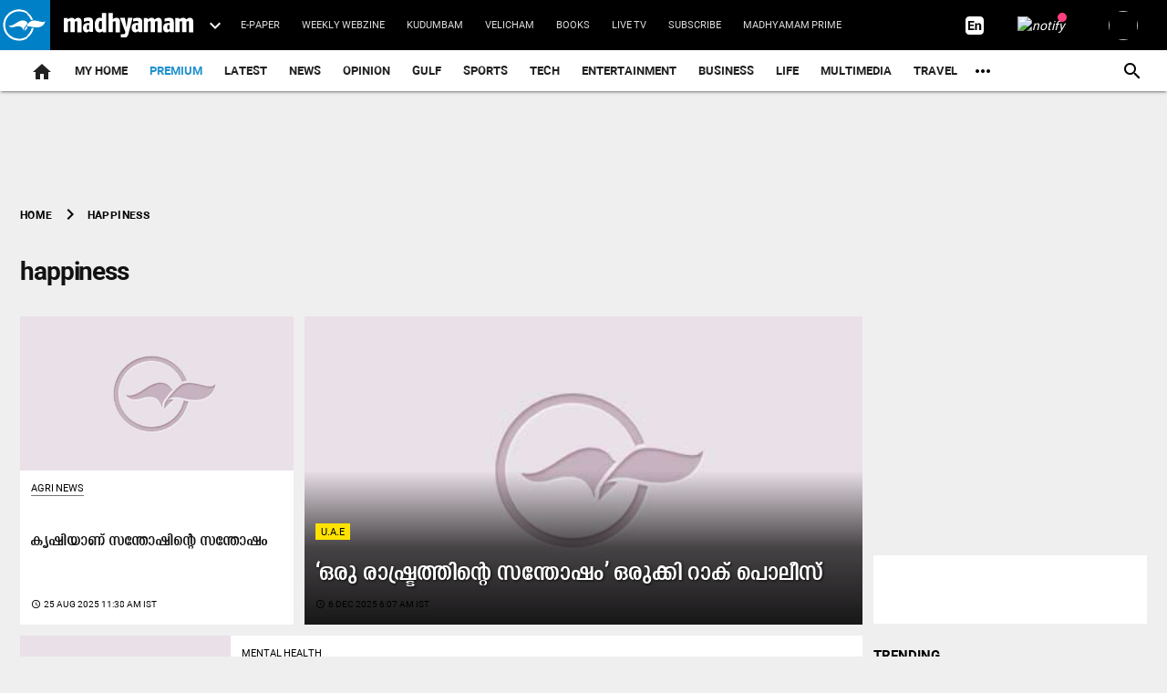

--- FILE ---
content_type: text/html; charset=utf-8
request_url: https://www.madhyamam.com/tags/happiness
body_size: 97294
content:
<!DOCTYPE html><html lang="ml"><head><title>happiness: Latest News, Updates on happiness | Madhyamam മാധ്യമം</title><link rel="icon" href="/images/ico/favicon.ico?v=30" type="image/x-icon"><link rel="shortcut icon" href="/images/ico/favicon.ico?v=30" type="image/x-icon"><meta charset="UTF-8"><meta content="IE=Edge" http-equiv="X-UA-Compatible"><meta name="viewport" content="width=device-width, initial-scale=1.0, maximum-scale=10.0,user-scalable=yes,minimum-scale=1.0"><script type="application/ld+json">   {
    "@context" : "https://schema.org",
    "@type" : "WebSite",
    "name" : "Madhyamam",
    "author" : {
      "@type" : "Organization",
      "name" : "Madhyamam"
    },
    "keywords" : "latest news of happiness, news about happiness, get updates on happiness",
    "interactivityType" : "mixed",
    "inLanguage" : "",
    "headline" : "happiness: Latest News, Updates on happiness | Madhyamam മാധ്യമം",
    "copyrightHolder" : "Madhyamam",
    "image" : {
      "@context" : "https://schema.org",
      "@type" : "ImageObject",
      "contentUrl" : "/images/logo.png",
      "height": 900,
      "width" : 1500,
      "url" : "/images/logo.png"
     },
    "url" : "https://www.madhyamam.com/tags/happiness",
    "publisher" : {
      "@type" : "Organization",
       "name" : "Madhyamam",
       "logo" : {
          "@context" : "https://schema.org",
          "@type" : "ImageObject",
          "contentUrl" : "https://www.madhyamam.com/images/logo.png",
          "height": "112",
          "width" : "112",
          "name"  : "Madhyamam - Logo",
          "url" : "https://www.madhyamam.com/images/logo.png"
       }
     },
      "mainEntityOfPage": {
           "@type": "WebPage",
           "@id": "https://www.madhyamam.com/tags/happiness"
        }
  }</script><script type="application/ld+json">   {
    "@context" : "https://schema.org",
    "@type" : "BreadcrumbList",
    "name" : "BreadcrumbList",
    "itemListElement": [{ "@type":"ListItem","position":"1","item":{ "@id":"https://www.madhyamam.com","name":"Home"}},{"@type":"ListItem","position":"2","item":{"@id":"https://www.madhyamam.com/tags/happiness","@type":"WebPage","name":"happiness"}}]
  }</script><script type="application/ld+json">   {
    "@context" : "https://schema.org",
    "@type" : "Organization",
    "url" : "https://www.madhyamam.com",
    "name" : "Madhyamam",
    "sameAs" : [], 
    "logo" : {
          "@context" : "https://schema.org",
          "@type" : "ImageObject",
          "contentUrl" : "https://www.madhyamam.com/images/logo.png",
          "height": "112",
          "width" : "112",
          "name"  : "Madhyamam - Logo",
          "url" : "https://www.madhyamam.com/images/logo.png"
    }
  }</script><script type="application/ld+json">   {
    "@context" : "https://schema.org",
    "@type" : "SiteNavigationElement",
    "name":["premium","Latest","News","Opinion","Gulf","Sports","TECH","Entertainment","Business","Life","Multimedia","Travel","Health & Fitness","Griham","Food","Agriculture","Education","Social Media","Culture","Hot Wheels"], "url":["https://www.madhyamam.com/premium","https://www.madhyamam.com/latest-news","https://www.madhyamam.com/news","https://www.madhyamam.com/opinion","https://www.madhyamam.com/gulf-news","https://www.madhyamam.com/sports","https://www.madhyamam.com/technology","https://www.madhyamam.com/entertainment","https://www.madhyamam.com/business","https://www.madhyamam.com/lifestyle","https://www.madhyamam.com/multimedia","https://www.madhyamam.com/travel","https://www.madhyamam.com/health","https://www.madhyamam.com/griham","https://www.madhyamam.com/food","https://www.madhyamam.com/agriculture","https://www.madhyamam.com/career-and-education","https://www.madhyamam.com/social-media","https://www.madhyamam.com/culture","https://www.madhyamam.com/hot-wheels"]
  }</script><script type="application/ld+json">   {
    "@context" : "https://schema.org",
    "@type" : "WebPage",
    "name" : "happiness: Latest News, Updates on happiness | Madhyamam മാധ്യമം",
    "description" : "happiness: Get Latest News, Breaking News from Madhyamam. Stay connected to all updated news on happiness in Malayalam. മാധ്യമം",
    "keywords" : "latest news of happiness, news about happiness, get updates on happiness",
    "inLanguage" : "en",
    "url" : "https://www.madhyamam.com/tags/happiness",
    "author" : {
      "@type" : "Person",
      "name" : "Madhyamam"
     },
      "speakable": {
          "@context": "https://schema.org",
          "@type": "SpeakableSpecification",
          "xPath": [
              "/html/head/title",
              "/html/head/meta[@name='description']/@content"
          ]
      },
    "publisher" : {
      "@type" : "Organization",
       "name" : "Madhyamam",
       "url"  : "https://www.madhyamam.com",
       "sameAs" : [],
       "logo" : {
          "@context" : "https://schema.org",
          "@type" : "ImageObject",
          "contentUrl" : "https://www.madhyamam.com/images/logo.png",
          "height": "112",
          "width" : "112"
      }
     }
   }</script><meta name="image" content="/images/logo.png"><meta name="description" content="happiness: Get Latest News, Breaking News from Madhyamam. Stay connected to all updated news on happiness in Malayalam. മാധ്യമം"><meta name="application-name" content="Madhyamam"><meta name="keywords" content="latest news of happiness, news about happiness, get updates on happiness"><link rel="preload" fetchpriority="low" as="image" href="/images/placeholder.jpg"><link rel="preload" as="script" href="/scripts/hocalwirecommlightp1.min.fca3546f.js" crossorigin="anonymous"><link rel="preload" as="script" href="/scripts/hocalwirecommlightp2.min.4d3c5d54.js" crossorigin="anonymous"><link rel="preload" as="script" href="/scripts/thememdmjs.min.d3e6f529.js" crossorigin="anonymous"><link rel="preload" as="style" href="/styles/thememdmfile.min.c8de67dd.css" crossorigin="anonymous"><meta http-equiv="Content-Language" content="ml"><meta name="google" content="notranslate"><meta name="author" content="Madhyamam"><meta name="copyright" content="Madhyamam"><meta name="robots" content="follow, index"><meta name="robots" content="max-image-preview:large"><meta name="HandheldFriendly" content="true"><meta name="referrer" content="origin"><meta name="twitter:site" content="@madhyamam"><meta name="twitter:creator" content="@madhyamam"><meta name="twitter:card" content="summary_large_image"><meta property="og:url" content="https://www.madhyamam.com/tags/happiness"><meta property="og:locale" content="ml_IN"><meta name="twitter:url" content="https://www.madhyamam.com/tags/happiness"><meta property="fb:app_id" content="352881208660521"><meta property="og:type" content="website"><meta property="og:title" content="happiness: Latest News, Updates on happiness | Madhyamam മാധ്യമം"><meta property="og:description" content="happiness: Get Latest News, Breaking News from Madhyamam. Stay connected to all updated news on happiness in Malayalam. മാധ്യമം"><meta property="og:image" itemprop="image" content="/images/logo.png"><meta property="og:author"><meta name="twitter:title" content="happiness: Latest News, Updates on happiness | Madhyamam മാധ്യമം"><meta name="twitter:description" content="happiness: Get Latest News, Breaking News from Madhyamam. Stay connected to all updated news on happiness in Malayalam. മാധ്യമം"><meta name="twitter:image" content="/images/logo.png"><meta property="og:image:width" content="1200"><meta property="og:image:height" content="630"><meta property="fb:use_automatic_ad_placement" content="enable=true ad_density=default"><!-- include dnsprefetch--><script>window.dynamicPage ="";
window.support_article_infinite_scroll ="true";
window.similar_news_infinite_scroll ="true";
window.xhrPageLoad ="";
window.isNewsArticlePage ="";</script><script>window.ignoreCoreScripts = "true";
window.exclude_dynamic_links_only =  "";
window.disable_unveil = "";
window.enableTransliteration = "ml";
window.extra_whatsapp_share_message = "";

window.auto_play_videos_in_view = "";
window.comment_post_as = "";

</script><script>window.load_theme_resource_after_pageLoad = "true"
</script><script>window.single_source_news_url = ""
window.popup_ad_cookie_duration = "10"
window.popup_ad_display_duration = "20"
window.road_blocker_ad_cookie_duration="10"
window.road_blocker_ad_display_duration="30"
window.epaperClipRatio="7"
window.scriptLoadDelay=parseInt("10")
window.scriptLoadDelayExternalScripts=parseInt("")
window.windowLoadedDelay=parseInt("")
window.exclude_common_ga="true"
window.exclude_all_ga=""
window.payment_success_redirect_url = ""
window.refresh_pages_on_interval = {"/":"300000","/test":"60000","/gulf":"300000"};
window.refresh_pages_on_interval_using_ajax = {};

window.maxAllowCropHeightFactor = ""
window.clipLogo = ""
window.disable_hcomment_email_mandatory = ""
window.disable_hcomment_name_mandatory = ""
window.track_pageview_only_once_infinite =  ""

window.sidekick_ad_cookie_duration = ""
window.sidekick_ad_display_duration = ""
window.sidekick_ad_autostart_duration = ""
window.pushdown_ad_close_duration = ""

window.ignore_webp_supprt_check = ""
window.max_dynamic_links_count = ""

window.use_non_ajax_path_for_mixin =  ""
window.no_show_initial_popup =  ""

window.use_advance_search_as_default = ""
window.locationContentPage = ""
window.showUTMCookie = "true"
window.updateXHRCanonicalToSelf = ""
window.makeDynamicXHRPageDirectUrl = ""
window.showPopUpToFillProfileDetails = ""
window.mandatoryProfileCookieDuration = ""</script><script async="" src="https://www.googletagmanager.com/gtag/js?id=G-P9SD8ZKZ3K"></script><script>var cMap = {"content_url":"/tags/happiness","page_type":"tags","content_id":"NA","content_type":"listing","create_by_author_name":"NA","create_by_author_id":"NA","title":"NA","published_date":"NA","modification_date":"NA","author_name":"NA","author_url":"NA","author_id":"NA","primary_category_name":"NA","primary_category_id":"NA","secondary_category_name":"NA","secondary_category_id":"NA","word_count":"NA","error_status":"NA"}
window.dataLayer = window.dataLayer || [];
function gtag(){dataLayer.push(arguments);}
gtag('js', new Date());
gtag('config', 'G-P9SD8ZKZ3K',cMap);</script><script async="" src="https://www.googletagmanager.com/gtag/js?id=G-6LHCZJZPKM"></script><script>var cMap = {"content_url":"/tags/happiness","page_type":"tags","content_id":"NA","content_type":"listing","create_by_author_name":"NA","create_by_author_id":"NA","title":"NA","published_date":"NA","modification_date":"NA","author_name":"NA","author_url":"NA","author_id":"NA","primary_category_name":"NA","primary_category_id":"NA","secondary_category_name":"NA","secondary_category_id":"NA","word_count":"NA","error_status":"NA"}
window.dataLayer = window.dataLayer || [];
function gtag(){dataLayer.push(arguments);}
gtag('js', new Date());

gtag('config', 'G-6LHCZJZPKM',configMap);</script><script>window.FBCODE = "352881208660521";</script><script>window.COMSCORECODE = "39547594";</script><script>window.twitter_handle = "madhyamam";</script><script>window.insetLinkInCopy = '70' || true;
window.insetLinkInCopyLoggedIn = '70';
</script><script>window.partner_coupon_discount_message = 'Promocode successfully applied!';</script><script>window.userDataToBePassedBack = {};</script><script>window.payment_gateway = "razorpay";</script><script>window.externalResourcesVersion = "30";
window.externalResources = "https://securepubads.g.doubleclick.net/tag/js/gpt.js,https://pagead2.googlesyndication.com/pagead/js/adsbygoogle.js,https://pagead2.googlesyndication.com/pagead/js/adsbygoogle.js,https://cdn.unibots.in/cricketwidget/ccw-madhyamam/madhyamam.js";
window.externalResourcesLength = "4";</script><script>window.Constants = {"url":{"xhrLogin":"/xhr/admin/login/loginUser","xhrLoginOrRegister":"/xhr/admin/login/loginOrRegisterUser","xhrRegister":"/xhr/admin/login/registerUser","xhrVerify":"/xhr/admin/login/verifyUser","xhrVerifyEmail":"/xhr/admin/login/verifyEmail","xhrForgotPassword":"/xhr/admin/login/forgotPassword","xhrResetPassword":"/xhr/admin/login/reset-password","xhrLogout":"/xhr/admin/login/logout","xhrRegenerateEmailCode":"/xhr/admin/login/regenerateEmailCode","xhrRegenerateWhatsAppLink":"/xhr/admin/login/regenerateWhatsAppLink"}};</script><script>window.razorpay_key = "rzp_live_Qz9eW0GjejWnnu"</script><script>window.enable_webp_images = "true";</script><script>window.userDeviceType = "d";</script><script>window.hasIntagram = "true"
window.hasTwitter = ""
window.isIOS = ""
window.sendNewsReadState = "false"
window.image_quality_percentage = "70"
window.enable_js_image_compress = ""
window.local_date_time_format = ""
window.partnerName  = "Madhyamam"
window.partnerCopyrightName  = "Madhyamam"
window.ignoreInitialDFPIdChange = "";
window.tooltipMobileSidePadding = "";

window.isAdFree = "0";

window.isPremiumContent = "";
window.delaySecThemeScriptsAction = ""
window.delaySecThemeScriptsActionOthers = ""

window.ignore_also_read_image = ""

window.ip_based_login_enabled = ""; 
window.chars_per_min_read = "1000";
window.user_review_content_id = "";
window.user_review_content_id_ugc = "";
window.custom_data_to_be_passed = "";
window.includePartyTownScript = "";
window.open_paymentgate_default_on_checkout ="";
window.adCustomContentName = "";
window.subscriptionPageUrl = "";

window.externalSubscriberLandingUrl = "";
window.partner_coupon_discount_message = "Promocode successfully applied!";

window.autoSlideGallery = "";
window.autoSlideGalleryTimeout = "";

window.isContentPageForSubscription = "";


window.refresh_website_in_interval_using_ajax = "/";

window.callValidateIPLoginAlways = "/";

window.ignoreAddingRandonQueryInYoutubeResize = "";

window.convertToNepaliDate = "";

window.articleViewScrollInfiniteOffset = "";

window.road_blocker_ad_delayed_duration = "";
window.popup_ad_delayed_duration = "";
window.adBlockerCookieShowDuration = "";
window.removeValidateCaptchaInRegister = "";
window.partnerOriginalName = "";
</script><script>window._izq = window._izq || []; window._izq.push(["init"]);</script> <link rel="preload" href="/fonts/KENZ-MDM-HD-Regular.ttf" as="font" crossorigin="anonymous"> <link rel="preload" href="/fonts/KENZ-MDM-HD-Bold.ttf" as="font" crossorigin="anonymous"> <link rel="preload" href="/fonts/KENZ-MDM-BODY-R.ttf" as="font" crossorigin="anonymous"> <link rel="preload" href="/fonts/KENZ-MDM-BODY-B.ttf" as="font" crossorigin="anonymous"> <link rel="preload" href="/theme_mdm/fonts/material-icons.woff2" as="font" crossorigin="anonymous"><!-- -if(typeof data!="undefined" && data['extra_header_tags'] && data['extra_header_tags']['templateData'] && data['extra_header_tags']['templateData']['content']){--><!--     !{data['extra_header_tags']['templateData']['content']}--><!-- -}--><style type="text/css" class="styles">body img,iframe,video{max-width:100%}.hide-scroll{overflow:hidden}img{height:auto}.details-content-story iframe.note-video-clip{width:100%}body,html{-webkit-overflow-scrolling:touch}#content{-webkit-overflow-scrolling:touch}#content{height:100%}#main #content{display:inline}.hide{display:none!important}.soft-hide{display:none}.bg-404{background:url(/images/404.jpg);background-repeat:no-repeat;background-size:100%;background-position:center;background-blend-mode:screen;min-height:400px;text-align:center}.bg-404 .error404-content{background:#fff;padding:20px;font-size:30px;opacity:.8}a img{max-width:100%}.newsSocialIcons li a{color:#fff}.newsSocialIcons li a:hover{text-decoration:none!important}.newsSocialIcons li a i{margin-right:4px}.newsSocialIcons{width:100%;display:inline-block;text-align:right}.newsSocialIcons a{padding:5px;display:inline-block}.hocalwire-cp-authors-social,.newsSocialIcons ul{width:100%;padding-left:0}.hocalwire-cp-authors-social{text-align:left}.newsSocialIcons li{list-style:none!important;width:25px;height:25px;text-decoration:none;font-family:Oswald!important;text-transform:uppercase;background:0 0;opacity:1;line-height:30px;padding:0;margin:0 3px;position:relative}.newsSocialIcons li a{color:#fff;height:21px}.newsSocialIcons li a:hover{text-decoration:none!important}.newsSocialIcons li a i{margin-right:4px}.newsSocialIcons li.facebook,.sticky li.facebook{border:0 solid #314b83;background-color:#4769a5}.newsSocialIcons li.whatsapp,.sticky li.whatsapp{border:0 solid #65bc54;background-color:#65bc54}.newsSocialIcons li.telegram,.sticky li.telegram{border:0 solid #379be5;background-color:#379be5}.newsSocialIcons li.pintrest{border:0;background-color:#d50c22}.newsSocialIcons li.twitter,.sticky li.twitter{border:0 solid #000;background-color:#000}.newsSocialIcons li.googleplus{border:0 solid #ab2b1d;background-color:#bf3727}.newsSocialIcons li.gplus{border:0 solid #ab2b1d;background-color:#bf3727}.newsSocialIcons li.linkedin,.sticky li.linkedin{border:0 solid #278cc0;background-color:#2ba3e1}.newsSocialIcons li.tumblr{border:0 solid #2c3c4c;background-color:#34495e}.newsSocialIcons li.pinterest,.sticky li.printrest{border:0 solid #ae1319;background-color:#cd252b}.newsSocialIcons li.email{border:0 solid #4b3b3b;background-color:#4b3b3b}.newsSocialIcons li.mail,.sticky li.mail{border:0 solid #18ae91;background-color:#1abc9c}.sticky li.email,.sticky li.mail{border:0 solid #4b3b3b;background-color:#4b3b3b}.newsSocialIcons li.print{border:0 solid #000;background-color:#000}.sticky li.print{border:0 solid #000;background-color:#000}.newsSocialIcons li.youtube{border:0 solid #e62117;background-color:#e62117}.newsSocialIcons li.insta{border:0 solid #0526c5;background-color:#0526c5}.newsSocialIcons li img{vertical-align:top}.newsSocialIcons ul{border-radius:3px;padding:5px;z-index:10;float:left;clear:both}.newsSocialIcons.right-navigation ul li+li{display:none;float:left;border-radius:30px;padding-top:2px}.newsSocialIcons li{float:left;border-radius:30px}.listing-social-share .newsSocialIcons li{border-radius:30px!important}.margin-top10{margin-top:10px}.sticky-container{position:fixed;top:40%;z-index:11111111111}.sticky-container ul li p{padding:5px}.sticky li.facebook{border:0 solid #314b83;background-color:#4769a5}.sticky li.twitter{border:0 solid #000;background-color:#000}.sticky li.googleplus{border:0 solid #ab2b1d;background-color:#bf3727}.sticky li.gplus{border:0 solid #ab2b1d;background-color:#bf3727}.sticky li.linkedin{border:0 solid #278cc0;background-color:#2ba3e1}.sticky li.tumblr{border:0 solid #2c3c4c;background-color:#34495e}.sticky li.pinterest{border:0 solid #ae1319;background-color:#cd252b}.sticky li.mail{border:0 solid #18ae91;background-color:#1abc9c}.sticky li.youtube{border:0 solid #e62117;background-color:#e62117}.sticky-container .fab{background:#03a9f4;width:37px;height:37px;text-align:center;color:#fff;box-shadow:0 0 3px rgba(0,0,0,.5),3px 3px 3px rgba(0,0,0,.25);position:fixed;right:1/4 * 3 * 64px;font-size:2.6667em;display:inline-block;cursor:default;bottom:100px;right:10px;z-index:10;box-sizing:border-box;padding:0 8px}.sticky-container .fab .not-logged-in img{vertical-align:top}.sticky-container .fab .logged-in img{vertical-align:top}.sticky-container .fab.child{right:(64px - 1 / 3 * 2 * 64px)/2 + 1/4 * 3 * 64px;width:1/3 * 2 * 64px;height:1/3 * 2 * 64px;display:none;opacity:0;font-size:2em}.sticky .fab img{height:auto;width:auto}.backdrop{position:fixed;top:0;left:0;width:100%;height:100%;background:#ececec;opacity:.3;display:none}#masterfab img{margin:auto;display:block;height:auto}#masterfab{padding:10px;max-width:38px;box-sizing:border-box}.details-content-story{overflow:hidden;display:inherit}.cd-top{cursor:pointer;position:fixed;bottom:100px;left:10px;width:35px;height:35px;background-color:#434343;box-shadow:0 0 10px rgba(0,0,0,.05);overflow:hidden;text-indent:100%;white-space:nowrap;background:rgba(232,98,86,.8) url(/images/cd-top-arrow.svg) no-repeat center 50%;visibility:hidden;opacity:0;-webkit-transition:opacity .3s 0s,visibility 0s .3s;-moz-transition:opacity .3s 0s,visibility 0s .3s;transition:opacity .3s 0s,visibility 0s .3s}.cd-top.cd-fade-out,.cd-top.cd-is-visible,.no-touch .cd-top:hover{-webkit-transition:opacity .3s 0s,visibility 0s 0s;-moz-transition:opacity .3s 0s,visibility 0s 0s;transition:opacity .3s 0s,visibility 0s 0s}.cd-top.cd-is-visible{visibility:visible;opacity:1;z-index:9999}.cd-top.cd-fade-out{opacity:.5}@-webkit-keyframes placeHolderShimmer{0%{background-position:-468px 0}100%{background-position:468px 0}}@keyframes placeHolderShimmer{0%{background-position:-468px 0}100%{background-position:468px 0}}.mixin-loader-wrapper{background-color:#e9eaed;color:#141823;padding:5px;border:1px solid #ccc;margin:0 auto 1em}.mixin-loader-item{background:#fff;border:1px solid;border-color:#e5e6e9 #dfe0e4 #d0d1d5;border-radius:3px;padding:12px;margin:0 auto}.placeholder_top{background:#fff;padding:5px;display:inline-block}.mixin-placeholder-details-wrapper{z-index:99;left:30%;display:inline-block;top:50px;color:#000;background:#0f0f0f;color:#fff;padding:10px}.placeholder_top .animated-background{-webkit-animation-duration:1s;animation-duration:1s;-webkit-animation-fill-mode:forwards;animation-fill-mode:forwards;-webkit-animation-iteration-count:infinite;animation-iteration-count:infinite;-webkit-animation-name:placeHolderShimmer;animation-name:placeHolderShimmer;-webkit-animation-timing-function:linear;animation-timing-function:linear;background:#f6f7f8;background:#eee;background:-webkit-gradient(linear,left top,right top,color-stop(8%,#eee),color-stop(18%,#ddd),color-stop(33%,#eee));background:-webkit-linear-gradient(left,#eee 8%,#ddd 18%,#eee 33%);background:linear-gradient(to right,#eee 8%,#ddd 18%,#eee 33%);-webkit-background-size:800px 104px;background-size:800px 104px}.hocal_col{width:100%;padding-top:5px;padding-bottom:5px}.padding_10{padding:10%}.padding_20{padding:20%}.placeholder_top .img.small{height:60px;max-width:80px}.placeholder_top .img.medium{height:150px;max-width:250px}.placeholder_top .img.big{height:300px;max-width:500px}.placeholder_top .img.supper-big{height:450px;max-width:750px}.content{margin-bottom:10px}.placeholder_top .content.small{height:10px;padding-left:5px;padding-right:5px}.placeholder_top .content.medium{height:20px;padding-left:10px;padding-right:10px}.placeholder_top .content.large{height:30px;padding-left:15px;padding-right:15px}.hocal_col_12{width:100%}.hocal_col_9{width:75%}.hocal_col_8{width:60%}.hocal_col_6{width:50%}.hocal_col_4{width:33%}.hocal_col_3{width:25%}.hocal_row{display:block}.hocal_col{display:block;float:left;position:relative}.placeholder_top .play{display:block;width:0;height:0;border-top:$size solid transparent;border-bottom:$size solid transparent;border-left:($size*$ratio) solid $foreground;margin:($size * 2) auto $size auto;position:relative;z-index:1;transition:all $transition-time;-webkit-transition:all $transition-time;-moz-transition:all $transition-time;left:($size*.2)}.placeholder_top .play:before{content:'';position:absolute;top:-75px;left:-115px;bottom:-75px;right:-35px;border-radius:50%;z-index:2;transition:all .3s;-webkit-transition:all .3s;-moz-transition:all .3s}.placeholder_top .play:after{content:'';opacity:0;transition:opacity .6s;-webkit-transition:opacity .6s;-moz-transition:opacity .6s}.details-content-story .inside_editor_caption.float-left,.details-content-story img.float-left{padding-right:10px;padding-bottom:10px;float:left;left:0}.details-content-story .inside_editor_caption.float-right,.details-content-story img.float-right{padding-left:10px;padding-bottom:10px;float:right;right:0}.details-content-story .image_caption{background:0 0}.details-content-story div,.details-content-story p{margin-bottom:15px!important;line-height:1.4;margin:0 auto}.details-content-story div.pasted-from-word-wrapper{margin-bottom:0!important}.details-content-story div.inside_editor_caption{display:none}.details-content-story .inside_editor_caption.edited-info{display:block}.details-content-story img{max-width:100%}.details-content-story .inside_editor_caption.float-left{margin-top:10px}.details-content-story .inside_editor_caption.float-right{margin-top:10px}.details-content-story img.float-none{margin:auto;float:none}.details-content-story .inside_editor_caption{font-size:16px;padding:2px;text-align:center;bottom:-20px;width:100%}.details-content-story .image-and-caption-wrapper{position:relative;margin-bottom:20px}.image-and-caption-wrapper{max-width:100%!important}.details-content-story .image-and-caption-wrapper.float-left{float:left;padding-right:10px;padding-bottom:10px}.details-content-story .image-and-caption-wrapper.float-right{float:right;padding-left:10px;padding-bottom:10px}.details-content-story .image-and-caption-wrapper.float-none{float:none;display:block;clear:both;left:0!important;margin:0 auto}.details-content-story .image-and-caption-wrapper.float-none img{display:block}.details-content-story .hide-on-web{display:none!important}.hide-on-web{display:none!important}.details-content-story .template-wrapper{padding:2px;width:100%}.details-content-story .template-wrapper .delete-lists-wrapper button{display:none}.details-content-story .template-wrapper .action-btn-wrapper{display:none}.details-content-story .list-item-heading{font-size:18px;margin-bottom:20px}.details-content-story li.list-item{margin-bottom:20px}.details-content-story .action-btn-wrapper span{padding:5px;margin:2px;background:#ccc}.details-content-story .template-wrapper{padding:2px;width:100%}.details-content-story .template-wrapper .delete-lists-wrapper{float:right;margin-top:10px}.details-content-story .template-wrapper .delete-lists-wrapper button{padding:10px;margin-right:10px;margin-top:-5px}.details-content-story .template-wrapper li.list-item{width:100%}.details-content-story .template-wrapper .action-btn-wrapper{float:left;margin-right:20px}.details-content-story .list-items-wrapper li{border:none!important}.details-content-story .list-items-wrapper.unordered-list ul{list-style-type:square}.modal_wrapper_frame{position:fixed;width:100%;top:0;height:100%;background:rgba(0,0,0,.7);opacity:1;z-index:9999999999}.modal_wrapper_frame #modal-content{position:absolute;left:20%;top:20%;right:20%;bottom:20%;border:1px solid #ccc;background:#fff}.modal_wrapper_frame .cross-btn{right:10px;top:10px;position:absolute;font-size:20px;cursor:pointer;padding:5px;z-index:9999}.modal_wrapper_frame iframe{width:100%;height:100%}.hocal_hide_on_desktop{display:none!important}.hocal_hide_on_mobile{display:block!important}.placeholder_top{width:100%}.placeholder_top .hocal_col{padding:5px;box-sizing:border-box}.also-read-media{display:none}.also-read-media-wrap{display:none}@media screen and (max-width:767px){.bg-404 .error404-content{background:#fff;padding:10px;font-size:20px}.hocal_hide_on_mobile{display:none!important}.hocal_hide_on_desktop{display:block!important}.modal_wrapper_frame #modal-content{left:2%;top:2%;right:2%;bottom:2%}.details-content-story .image-and-caption-wrapper.float-left,.details-content-story .image-and-caption-wrapper.float-right{display:inline;max-width:100%!important;float:none!important;padding:0!important}.details-content-story .inside_editor_caption.float-right,.details-content-story img.float-right{display:inline;max-width:100%!important;float:none!important;padding:0!important}.details-content-story .inside_editor_caption.float-left,.details-content-story img.float-left{display:inline;max-width:100%!important;float:none!important;padding:0!important}}#comments iframe{width:100%!important}#bottom_snackbar{width:30%;position:fixed;z-index:1;bottom:0;z-index:999999999999999999999999999999999999999999999999999999999999999999999;left:70%;background:#333}#bottom_snackbar .close-btn{position:absolute;right:3px;top:3px;padding:1px 8px;cursor:pointer;z-index:9999999999;font-size:20px;color:#fff}#bottom_snackbar.right{left:70%}#bottom_snackbar.left{left:0}#bottom_snackbar.center{left:35%}.bottom_snackbar_content{background:#0582e2}@media screen and (max-width:767px){#bottom_snackbar{width:100%}#bottom_snackbar,#bottom_snackbar.center,#bottom_snackbar.left,#bottom_snackbar.right{left:0}}.login-btn-in-message{color:#00f;text-decoration:underline;cursor:pointer;font-size:16px}.show-pass-wrap{float:right}#news_buzz_updates .buzz-timeline-wrapper{background:#f7f8f9}.buzz-timeline-wrapper .load-more-update-wrapper{text-align:center;cursor:pointer;width:100%}.buzz-timeline-wrapper .load-more-update-wrapper a{background:red;color:#fff;padding:4px 25px;display:inline-block;margin-bottom:10px}.buzz-timeline-wrapper .timeline{position:relative;max-width:1200px;margin:0 auto}.buzz-timeline-wrapper .timeline::after{content:'';position:absolute;width:6px;background-color:#c5c5c5;top:0;bottom:0;left:10%;margin-left:-3px}.buzz-timeline-wrapper .buzz-container{padding:10px 40px;position:relative;background-color:inherit;width:90%;list-style:none;box-sizing:border-box}.buzz-timeline-wrapper .buzz-container::after{content:'';position:absolute;width:25px;height:25px;right:-17px;background-color:#fff;border:4px solid #c5c5c5;top:15px;border-radius:50%;z-index:1}.buzz-timeline-wrapper .left{left:0}.buzz-timeline-wrapper .right{left:10%;text-align:right!important;float:none!important;margin-left:0!important}.buzz-timeline-wrapper .left::before{content:" ";height:0;position:absolute;top:22px;width:0;z-index:1;right:30px;border:medium solid #fff;border-width:10px 0 10px 10px;border-color:transparent transparent transparent #fff}.buzz-timeline-wrapper .right::before{content:" ";height:0;position:absolute;top:22px;width:0;z-index:1;left:30px;border:medium solid #fff;border-width:10px 10px 10px 0;border-color:transparent #fff transparent transparent}.buzz-timeline-wrapper .right::after{left:-13px}.buzz-timeline-wrapper .buzz_date{font-size:12px;color:#666}.buzz-timeline-wrapper .content{padding:10px 15px;background-color:#fff;position:relative;border-radius:6px;text-align:left}.buzz-timeline-wrapper .list_image{width:25%}.buzz-timeline-wrapper h2{margin-bottom:0!important;font-size:16px;margin-top:0;background:#fff;font-weight:400}.buzz_story{font-size:15px}.buzz-timeline-wrapper .buzz-image{float:left;margin-right:10px;max-width:50%}.buzz-timeline-wrapper .image-and-caption-wrapper{text-align:center;position:relative;display:inline-block;float:none!important;width:100%!important}.buzz-timeline-wrapper .image-and-caption-wrapper img{max-height:400px;width:auto!important;float:none!important}.buzz-timeline-wrapper .image_caption{background:#fff!important}.buzz-parent-wrapper .news_updates_heading{text-align:center}.buzz-parent-wrapper .news_updates_heading a{border-bottom:2px solid #ccc;padding-left:10px;padding-right:10px}@media screen and (max-width:600px){.buzz-timeline-wrapper .buzz-image{float:none;margin-right:0;max-width:1000%}.buzz-timeline-wrapper .list_image{width:100%}.buzz-timeline-wrapper .timeline::after{left:31px}.buzz-timeline-wrapper .buzz-container{width:100%;padding-left:70px;padding-right:25px}.buzz-timeline-wrapper .buzz-container::before{left:60px;border:medium solid #fff;border-width:10px 10px 10px 0;border-color:transparent #fff transparent transparent}.buzz-timeline-wrapper .left::after,.buzz-timeline-wrapper .right::after{left:17px}.buzz-timeline-wrapper .right{left:0}.buzz-timeline-wrapper .timeline::after{background-color:transparent}.buzz-timeline-wrapper .buzz-container{padding-left:10px;padding-right:10px}.buzz-timeline-wrapper .buzz-container::after{background-color:transparent;border:0 solid #c5c5c5}.buzz-timeline-wrapper .content{box-shadow:0 4px 8px 0 rgba(0,0,0,.2);transition:.3s}.buzz-timeline-wrapper .right::before{display:none}#news_buzz_updates .buzz-timeline-wrapper{background:#fff}.buzz-timeline-wrapper .timeline{padding:0}}.nextpage.divider{display:none;font-size:24px;text-align:center;width:75%;margin:40px auto}.nextpage.divider span{display:table-cell;position:relative}.nextpage.divider span:first-child,.nextpage.divider span:last-child{width:50%;top:13px;-moz-background-size:100% 2px;background-size:100% 2px;background-position:0 0,0 100%;background-repeat:no-repeat}.nextpage.divider span:first-child{background-image:-webkit-gradient(linear,0 0,0 100%,from(transparent),to(#000));background-image:-webkit-linear-gradient(180deg,transparent,#000);background-image:-moz-linear-gradient(180deg,transparent,#000);background-image:-o-linear-gradient(180deg,transparent,#000);background-image:linear-gradient(90deg,transparent,#000)}.nextpage.divider span:nth-child(2){color:#000;padding:0 5px;width:auto;white-space:nowrap}.nextpage.divider span:last-child{background-image:-webkit-gradient(linear,0 0,0 100%,from(#000),to(transparent));background-image:-webkit-linear-gradient(180deg,#000,transparent);background-image:-moz-linear-gradient(180deg,#000,transparent);background-image:-o-linear-gradient(180deg,#000,transparent);background-image:linear-gradient(90deg,#000,transparent)}.next-page-loader h2{color:#000;margin:0;font:.8em verdana;margin-top:20px;text-transform:uppercase;letter-spacing:.1em}.next-page-loader span{display:inline-block;vertical-align:middle;width:.6em;height:.6em;margin:.19em;background:#222;border-radius:.6em;animation:loading 1s infinite alternate}.next-page-loader span:nth-of-type(2){background:#222;animation-delay:.2s}.next-page-loader span:nth-of-type(3){background:#222;animation-delay:.4s}.next-page-loader span:nth-of-type(4){background:#222;animation-delay:.6s}.next-page-loader span:nth-of-type(5){background:#222;animation-delay:.8s}.next-page-loader span:nth-of-type(6){background:#222;animation-delay:1s}.next-page-loader span:nth-of-type(7){background:#222;animation-delay:1.2s}.pagi_wrap{width:100%;position:relative;position:relative}.pagi_wrap ul{margin:auto;display:block;text-align:center;width:100%;position:relative}.pagi_wrap ul li{display:inline-block;margin:0 15px;text-align:center;position:relative}.pagi_wrap ul li.active a{cursor:default}.pagi_wrap ul li span{color:#333;vertical-align:middle;display:inline-block;font-size:20px;line-height:45px;width:45px;height:45px;background:#dfebf9;text-align:center;border-radius:50%}.pagi_wrap ul li.active span{background:#ccc}.hocalwire-cp-authors-social,.newsSocialIcons ul{width:100%;padding-left:0}.hocalwire-cp-authors-social{text-align:center}.hocalwire-cp-authors-social li{width:20px;height:20px;padding:4px;margin:5px;display:inline-block}.hocalwire-cp-authors-social li:first-child{margin-left:0}.hocalwire-cp-authors-social li a{height:20px;position:relative;display:block}.hocalwire-cp-authors-social li.facebook,.hocalwire-cp-authors-social1 li.facebook{border:0 solid #314b83;background-color:#4769a5}.hocalwire-cp-authors-social li.twitter,.hocalwire-cp-authors-social1 li.twitter{border:0 solid #000;background-color:#000}.hocalwire-cp-authors-social li.googleplus,.hocalwire-cp-authors-social1 li.googleplus{border:0 solid #ab2b1d;background-color:#bf3727}.hocalwire-cp-authors-social li.gplus,.hocalwire-cp-authors-social1 li.gplus{border:0 solid #ab2b1d;background-color:#bf3727}.hocalwire-cp-authors-social li.linkedin,.hocalwire-cp-authors-social1 li.linkedin{border:0 solid #278cc0;background-color:#2ba3e1}.hocalwire-cp-authors-social li.dark{background-color:#ccc!important}.insert-more-buzz-here{display:inline-block;position:relative;width:100%}@keyframes loading{0%{opacity:0}100%{opacity:1}}#details-bottom-element-for-infinite-scroll{text-align:center}#state-selection{display:none}.details-content-story blockquote{width:100%;text-align:center}.details-content-story iframe{display:block;margin:0 auto;max-width:100%}.details-content-story video{width:100%;max-height:450px}.details-content-story video.hocal-uploaded-video.audio-file{max-height:70px}twitter-widget{margin:0 auto}.epaper-datepicker-img{display:inline-block;max-width:20px;position:absolute;top:10px;left:10px}.inline-block{position:relative}#epaper-datepicker{padding-left:30px}.track-on-infinite-scroll-view{min-height:1px}.cd-top{right:10px;left:auto}.buzz-timeline-wrapper .load-more-update-wrapper a.next-page-live-update,.buzz-timeline-wrapper .load-more-update-wrapper a.prev-page-live-update,.next-page-live-update,.prev-page-live-update{float:right;margin-left:10px;margin-right:10px;margin-top:20px;background:0 0;color:#000}.view-all-updates-xhr-wrap{display:block;width:100%;margin-top:20px;margin-bottom:20px;text-align:center}.view-all-updates-xhr-wrap a{background:#000!important;color:#fff!important;padding:10px 20px}.blog-share-socials-light{text-align:right}.blog-share-socials-light li{display:inline-block;position:relative;max-width:25px;margin:0 6px;border-radius:10px;text-align:right;padding:5px;box-sizing:border-box}.no-more-updates{text-align:center;color:#000;background:#cfcfcf;font-size:23px;padding:40px;margin-bottom:20px}.news-updates-pagination{width:100%;text-align:center;margin-top:20px;margin-bottom:20px;display:inline-block}.news-updates-pagination a{padding:10px;background:#000;margin:5px;color:#fff}.buzz-list-wrapper h2{padding-left:0;clear:none}.buzz-list-wrapper .latest_item h2 a{color:#000;font-size:18px;font-weight:700}.buzz-list-wrapper p{line-height:1.5}.hocalwire-editor-list li p{display:inline}.buzz-list-wrapper ul.hocalwire-editor-list li,.details-content-story ul li,.details-content-story ul.hocalwire-editor-list li{display:block!important;margin-bottom:15px}.buzz-list-wrapper ul.hocalwire-editor-list li:before,.details-content-story ul li::before,.details-content-story ul.hocalwire-editor-list li::before,.hocal_short_desc li::before{content:"\2022";color:#000;font-weight:700;display:inline-block;width:25px;margin-left:0;font-size:30px;vertical-align:sub}.details-content-story table{width:100%;margin-bottom:10px;margin-top:10px;display:block;overflow-x:scroll;border-spacing:0;border-collapse:collapse}.details-content-story table td,.details-content-story table th,.details-content-story table tr{border:1px solid #000;padding:5px;text-align:left;font-size:14px}.details-content-story table thead{background:#eaeaea}.details-content-story .h-embed-wrapper .twitter-tweet,.details-content-story .h-embed-wrapper>div{margin-left:auto;margin-right:auto}.fluid-width-video-wrapper{padding-top:0!important;display:inline-block;height:500px}.fluid-width-video-wrapper embed,.fluid-width-video-wrapper object{max-height:500px}.single-post-title{text-transform:inherit}.subscription-btn-on-login{display:none}#left-ad-full-screen{position:fixed;height:80%;top:20%;width:140px;left:10px}#right-ad-full-screen{position:fixed;height:80%;top:20%;width:140px;right:10px}.pasted-from-word-wrapper>div{margin-bottom:15px}iframe.instagram-media{margin:0 auto!important;width:100%!important;position:relative!important}.scroll div{display:inline-block}.loop-nav.pag-nav{background:#fff}.pag-nav{font-size:12px;line-height:20px;font-weight:700;text-align:center}.loop-nav{border-top:0 solid #ddd}.loop-nav-inner{border-top:1px solid #fff;padding:20px 0}.wp-pagenavi{clear:both}.pagenavi span{text-decoration:none;border:1px solid #bfbfbf;padding:3px 5px;margin:2px}.pag-nav a,.pag-nav span{color:#555;margin:0 4px 4px;border:1px solid #ccc;-webkit-border-radius:3px;border-radius:3px;display:inline-block;padding:4px 8px;background-color:#e7e7e7;background-image:-ms-linear-gradient(top,#eee,#e7e7e7);background-image:-moz-linear-gradient(top,#eee,#e7e7e7);background-image:-o-linear-gradient(top,#eee,#e7e7e7);background-image:-webkit-gradient(linear,left top,left bottom,from(#eee),to(#e7e7e7));background-image:-webkit-linear-gradient(top,#eee,#e7e7e7);background-image:linear-gradient(top,#eee,#e7e7e7);-webkit-box-shadow:inset 0 1px 0 #fff,0 1px 1px rgba(0,0,0,.1);box-shadow:inset 0 1px 0 #fff,0 1px 1px rgba(0,0,0,.1)}.pag-nav span{color:#999}.pag-nav .current{background:#f7f7f7;border:1px solid #bbb;-webkit-box-shadow:inset 0 1px 5px rgba(0,0,0,.25),0 1px 0 #fff;box-shadow:inset 0 1px 5px rgba(0,0,0,.25),0 1px 0 #fff}.pag-nav span{color:#999}.wp-pagenavi a:hover,.wp-pagenavi span.current{border-color:#000}.wp-pagenavi span.current{font-weight:700}.hocal-draggable iframe.note-video-clip{width:100%}.hocal-draggable iframe,.hocal-draggable video{text-align:center}.details-content-story ol,ol.hocalwire-editor-list{counter-reset:num_cntr;padding-left:35px}.details-content-story ol li,ol.hocalwire-editor-list li{counter-increment:num_cntr;position:relative;margin-bottom:10px}.blog-share-socials-light li,.buzz-list-wrapper .listing-items li,.sticky-container ul{list-style:none!important}.blog-share-socials-light li::before,.buzz-list-wrapper .listing-items li::before,.sticky-container ul{content:''}.sticky-container .fab img{padding:2px;margin-top:-10px}.native-fb-wrap.facebook{display:inline-block;float:left;margin-top:8px;margin-right:10px}.amp-flying-carpet-wrapper{overflow:hidden}.amp-flying-carpet-text-border{background:#000;color:#fff;padding:.25em}.amp-fx-flying-carpet{height:300px;overflow:hidden;position:relative}.amp-fx-flying-carpet-clip{position:absolute;top:0;left:0;width:100%;height:100%;border:0;margin:0;padding:0;clip:rect(0,auto,auto,0);-webkit-clip-path:polygon(0 0,100% 0,100% 100%,0 100%);clip-path:polygon(0 0,100% 0,100% 100%,0 100%)}.amp-fx-flying-carpet-container{position:fixed;top:0;width:100%;height:100%;-webkit-transform:translateZ(0);display:-webkit-box;display:-ms-flexbox;display:flex;-webkit-box-orient:vertical;-webkit-box-direction:normal;-ms-flex-direction:column;flex-direction:column;-webkit-box-align:center;-ms-flex-align:center;align-items:center;-webkit-box-pack:center;-ms-flex-pack:center;justify-content:center;max-width:320px;margin-top:120px}.dfp-ad{height:600px;width:300px;background:0 0;text-align:center;vertical-align:middle;display:table-cell;position:relative}.dfp-ad-container{position:absolute}.in-image-ad-wrap{position:absolute;bottom:0;width:100%;overflow:hidden;background:rgba(255,255,255,.5)}.in-image-ad-wrap .close-btn-in-img{display:inline-block;position:absolute;right:0;top:0;cursor:pointer}.in-image-ad-wrap .ad-content{width:100%;overflow-x:scroll}.in-image-ad-wrap .ad-content>div{margin:0 auto}.common-ad-block{margin:10px}.common-ad-block-pd{padding:10px}.popup-ad-content-wrap,.roadblocker-content-wrap{position:fixed;top:0;left:0;height:100%;width:100%;z-index:9999999}.popup-ad-content-wrap .popup-overlay-bg,.roadblocker-content-wrap .popup-overlay-bg{background:rgba(0,0,0,.5);width:100%;position:fixed;top:0;left:0;z-index:1;height:100%}.roadblocker-content-wrap .popup-overlay-bg{background:#fff}.popup-ad-content-wrap .popup-content-container,.roadblocker-content-wrap .popup-content-container{display:inline-block;width:100%;margin:0 auto;text-align:center;height:100%;position:absolute;z-index:99}.popup-ad-content-wrap .popup-content-container .center-content,.roadblocker-content-wrap .popup-content-container .center-content{position:relative;margin-top:120px}.popup-ad-content-wrap .popup-content-container .center-content .content-box,.roadblocker-content-wrap .popup-content-container .center-content .content-box{display:inline-block}.popup-ad-content-wrap .popup-content-container .center-content .content-box{max-height:550px;overflow:auto;max-width:80%}.popup-ad-content-wrap .popup-content-container .center-content .close-btn-popup,.roadblocker-content-wrap .popup-content-container .center-content .close-btn-popup{display:inline-block;position:absolute;top:0;background:#fff;color:#000!important;padding:5px 10px;cursor:pointer}.roadblocker-content-wrap .popup-content-container .close-btn-popup{position:absolute;top:10px;right:10px;background:rgba(0,0,0,.5)!important;padding:10px;color:#fff!important;cursor:pointer;z-index:999}.roadblocker-content-wrap .popup-content-container .road-blocker-timer{position:absolute;top:10px;right:48px;padding:10px;color:#000;font-size:1.3rem;cursor:pointer;z-index:999}.inline-heading-ad{display:inline-block;margin-left:10px}pre{max-width:100%;display:inline-block;position:relative;width:100%;white-space:pre-wrap;white-space:-moz-pre-wrap;white-space:-pre-wrap;white-space:-o-pre-wrap;word-wrap:break-word}.from-paytm-app .hide-for-paytm{display:none}.from-paytm-app .at-share-dock{display:none!important}@media all and (max-width:800px){.amp-fx-flying-carpet-container{margin-top:55px}.popup-ad-content-wrap .popup-content-container .center-content{margin-top:60px}.epaper_listing .hocalwire-col-md-3{width:100%!important;float:none!important}.epaper_listing{display:inline}.pagi_wrap ul li{margin:0 5px}.pagi_wrap ul li span{line-height:35px;width:35px;height:35px}#left-ad-full-screen{display:none}#right-ad-full-screen{display:none}.fluid-width-video-wrapper{height:300px}.fluid-width-video-wrapper embed,.fluid-width-video-wrapper object{max-height:300px}.epaper-filter-item .selectpicker{width:120px;font-size:12px}.epaper-filter-item #epaper-datepicker{width:125px;margin-left:-22px;padding-left:20px}.epaper-datepicker-img{display:inline-block;max-width:16px;position:absolute;top:7px;left:-14px}}@media all and (max-width:500px){.hocal_col_4{width:100%}.hocal_col_3{width:100%}.placeholder_top .img.medium{max-width:100%}}.common-user-pages .page_heading{text-align:center;font-size:25px;padding:5px 30px}.common-user-pages .form-links{min-height:20px}.ad_unit_wrapper_main{background:#f1f1f1;padding:0 5px 5px 5px;border:1px solid #ccc;margin:10px 0}.ad_unit_wrapper_main .ad_unit_label{text-align:center;font-size:12px}.read-this-also-wrap{padding:5px 0;margin:5px 0}.read-this-also-wrap .read-this-also{font-weight:700;color:#222}.dark .read-this-also-wrap .read-this-also{color:#908b8b}.read-this-also-wrap a{color:red}.read-this-also-wrap a:hover{color:#222}.desktop-only-embed,.mobile-only-embed,.tab-only-embed{display:none}.facebook-responsive iframe{width:auto}@media screen and (min-width:1025px){.desktop-only-embed{display:block}.facebook-responsive{overflow:hidden;padding-bottom:56.25%;position:relative;height:0}.facebook-responsive iframe{left:0;top:0;right:0;height:100%;width:100%;position:absolute;width:auto}}@media screen and (min-width:768px) and (max-width:1024px){.tab-only-embed{display:block}.facebook-responsive{overflow:hidden;padding-bottom:56.25%;position:relative;height:0}.facebook-responsive iframe{left:0;top:0;right:0;height:100%;width:100%;position:absolute;width:auto}}@media screen and (max-width:767px){.mobile-only-embed{display:block}}@media print{.ind-social-wrapper{display:none}}.buzz-timeline-wrapper .load-more-update-wrapper a.next-page-live-update,.buzz-timeline-wrapper .load-more-update-wrapper a.prev-page-live-update,.load-more-update-wrapper .next-page-live-update,.load-more-update-wrapper .prev-page-live-update{padding:0 7px;background:red;color:#fff;width:25px}.annotation-tooltip-parent sup{color:red;display:inline-block}.tooltip-wall{position:fixed;width:300px;z-index:9999;height:100%;background:#000;color:#fff;display:none;top:20%;right:0;background:0 0}.tooltip-wall .tooltip-popup-title{font-size:1.5rem;font-weight:700}.tooltip-wall .tooltip-wall-wrap{margin:10px;display:inline-block;position:fixed;height:auto;background-color:#f4f4f4;color:#000;padding:20px;border-radius:5px;box-shadow:1px 3px 4px 1px #c4c4c4}.tooltip-wall .tooltip-wall-wrap:after{content:' ';position:absolute;width:0;height:0;left:-27px;right:auto;top:20px;bottom:auto;border:12px solid;border-color:#f4f4f4 #f4f4f4 transparent transparent;width:0;height:0;border-top:20px solid transparent;border-bottom:20px solid transparent;border-right:20px solid #f4f4f4}.tooltip-popup-wrap{font-size:14px;line-height:20px;color:#333;padding:1px;background-color:#fff;border:1px solid #ccc;border:1px solid rgba(0,0,0,.2);-webkit-border-radius:6px;-moz-border-radius:6px;border-radius:6px;-webkit-box-shadow:0 5px 10px rgba(0,0,0,.2);-moz-box-shadow:0 5px 10px rgba(0,0,0,.2);box-shadow:0 5px 10px rgba(0,0,0,.2);-webkit-background-clip:padding-box;-moz-background-clip:padding;background-clip:padding-box;max-width:480px;width:90%;position:absolute;z-index:9}.tooltip-popup-wrap .tooltip-popup-header{padding:2px 14px;margin:0;min-height:30px;font-size:14px;font-weight:400;line-height:18px;background-color:#f7f7f7;border-bottom:1px solid #ebebeb;-webkit-border-radius:5px 5px 0 0;-moz-border-radius:5px 5px 0 0;border-radius:5px 5px 0 0;position:relative}.tooltip-popup-wrap .tooltip-popup-header .tooltip-popup-title,.tooltip-wall-wrap .tooltip-popup-header .tooltip-popup-title{margin-right:20px;max-width:100%;box-sizing:border-box;position:relative;display:block;font-size:16px}.tooltip-popup-wrap .tooltip-popup-header .tooltip-popup-close,.tooltip-wall-wrap .tooltip-popup-header .tooltip-popup-close{position:absolute;right:10px;top:3px}.tooltip-popup-wrap .tooltip-popup-header .tooltip-popup-close label{font-size:18px}.tooltip-popup-wrap .tooltip-popup-content{position:relative;padding:10px 10px;overflow:hidden;text-align:left;word-wrap:break-word;font-size:14px;display:block}.tooltip-inputbtn{display:none}.tooltip-inputbtn+label>.tooltip-popup-wrap{display:none;min-width:300px}.tooltip-inputbtn+label{display:inline;position:relative;padding:2px 4px;cursor:pointer}.tooltip-inputbtn:checked+label>.tooltip-popup-wrap{position:absolute;top:24px;left:0;z-index:100}.tooltip-popup-header{display:block}.tooltip-inputbtn+label>.tooltip-popup-wrap span{color:#000!important}.mixin-debug-mode-wrap{position:relative;width:100%;height:100%}.mixin-debug-mode-wrap .mixin-debug-mode-element{position:absolute;top:0;right:0;width:100%;height:100%;background:rgba(0,0,0,.8);z-index:999999999999999999}.mixin-debug-mode-wrap .mixin-debug-mode-element .text{color:#fff;font-size:20px;position:absolute;top:50%;left:50%;transform:translate(-50%,-50%);word-break:break-all;line-height:1.1}.story-highlight-block{border:1px solid #ccc;border-radius:5px}.story-highlight-block .story-highlight-block-heading{padding:1px 15px;background:#efefef;padding-bottom:1px}.story-highlight-block .story-highlight-block-heading a,.story-highlight-block .story-highlight-block-heading div,.story-highlight-block .story-highlight-block-heading p{color:#000;font-weight:700;padding-top:5px}.story-highlight-block-content{padding:0 10px}.adsbygoogle{overflow:hidden}.newsSocialIcons li.koo,.sticky li.koo{border:0 solid #fbd051;background-color:#fbd051}.h-resize-menu-container:not(.jsfield){overflow-x:inherit;-webkit-overflow-scrolling:inherit}.h-resize-menu-container.jsfield .h-resize-menu-primary{overflow:hidden;white-space:nowrap}.h-resize-menu-container .h-resize-menu-primary{overflow:scroll;white-space:nowrap;display:block}.h-resize-menu-container.jsfield.show-submenu .h-resize-menu-primary{overflow:inherit}.h-resize-menu-container .h-resize-menu-primary .h-resize-submenu{display:none;border-radius:0 0 10px 10px;position:absolute;right:0;z-index:111;background:#000;width:210px;padding:10px;line-height:30px;text-align:left;-webkit-animation:nav-secondary .2s;animation:nav-secondary .2s}.h-resize-menu-container.show-submenu .h-resize-submenu{display:block}.no-data-found{text-align:center;padding:20px;background:#eee;margin:10px}.sidekick{position:relative}.sidekick .sidebar-wrapper{position:fixed;top:0;left:0;height:100%;width:19rem;margin-left:-18rem;color:#fff;z-index:99999;padding:5px;background:#fff}.sidekick .sidebar-wrapper.right-side{right:0;left:auto;margin-right:-18rem}.sidekick .sidebar-wrapper .sidekick-nav-btn{font-size:1.2rem;position:absolute;top:48%;right:-1rem;border-radius:50%;width:30px;height:30px;background:#000;display:flex;align-items:center;vertical-align:middle;text-align:center;justify-content:center}.sidekick .sidebar-wrapper.right-side .sidekick-nav-btn{top:50%;left:-1rem}.sidekick-nav-btn img{width:24px;height:24px;border-radius:50%;position:absolute}.sidekick .sidebar-wrapper.show-sidebar{margin-left:0}.sidekick .sidebar-wrapper.show-sidebar.right-side{margin-right:0}.push-body{margin-left:18rem}.push-body.right-side{margin-right:18rem;margin-left:inherit}.sidekick-slide-over.push-body{margin-left:0;margin-right:0}.sidekick.closed-by-user.hide-on-close{display:none}.buzz_article_date_wrapper{display:none}.live-icon{display:none}.details-content-story{word-break:break-word}.gallery-slider-wrapper .rslides li{list-style:none!important}.referral-code-block{display:none}.referral-code-block.show{display:block}.mixin-debug-mode-element-refresh{background:#fff;border:2px solid #ccc;padding:10px;margin-bottom:20px;text-align:center}.mixin-debug-mode-element-refresh .refresh-mixin-btn{background:#000;margin:5px;padding:10px;color:#fff!important;position:relative;display:inline-block;cursor:pointer}.center-loading-msg{display:flex;align-items:center;vertical-align:middle;text-align:center;justify-content:center}.common-sign-in-with-wrapper{text-align:center;margin-bottom:20px}.common-sign-in-with-wrapper .sing-in-with-label{text-align:center;font-size:1.2rem;padding-top:10px;border-top:1px solid #ccc}.common-sign-in-with-wrapper .social-login img{max-height:24px;margin-right:10px}.common-sign-in-with-wrapper .social-login{padding:10px;border:1px solid #ccc}.common-sign-in-with-wrapper .social-login.facebook{background:#3b5998;margin-bottom:10px}.common-sign-in-with-wrapper .social-login.google{background:#de5246;margin-bottom:10px}.common-sign-in-with-wrapper .social-login a{color:#fff}.js-logout-button{cursor:pointer}.load-more-update-wrapper .next-page-live-update,.load-more-update-wrapper .prev-page-live-update{display:none!important}.roadblocker-content-wrap{overflow-y:auto}.road-blocker-parent-wraper{background:#f0f2f5;position:absolute;width:100%;height:100%}.timer-wraper-parent{display:flex;align-items:center;justify-content:space-between;position:fixed;left:0;right:0;top:0;z-index:99999;background:#fff}.roadblocker-content-wrap .popup-content-container .road-blocker-timer{color:#000;position:unset;padding:unset;flex-basis:10%}.road-blocker-title-wrap{display:flex;align-items:center;justify-content:space-between;flex-basis:80%}.road-blocker-title-wrap .title{flex-basis:70%;font-size:1.3rem;color:#000}.roadblocker-content-wrap .popup-content-container .close-btn-popup{position:unset!important;background:#d4eaed!important}.roadblocker-content-wrap .popup-content-container .center-content{padding-top:40px!important;margin-top:0!important}.road-blocker-skip{font-size:1.1rem;color:#337ab7}.road-blocker-logo-image img{max-width:120px;max-height:60px;width:100%;height:100%;object-fit:cover;margin-left:10px}.newsSocialIcons li.email img{padding:5px}.big-login-box{display:flex;justify-content:center;align-items:center;text-align:center;min-height:100vh}@media only screen and (max-width:1024px){.road-blocker-title-wrap{flex-basis:70%}.road-blocker-title-wrap .title{flex-basis:60%;font-size:1rem}}@media only screen and (max-width:450px){.roadblocker-content-wrap .popup-content-container .road-blocker-timer{flex-basis:25%;font-size:1rem}.road-blocker-skip{font-size:1rem}}@media only screen and (min-width:451px) and (max-width:1024){.roadblocker-content-wrap .popup-content-container .road-blocker-timer{flex-basis:11%}}.sticky-container .fab svg{padding:2px;margin-top:-10px}.app-lite-body-page-wrapper #iz-news-hub-main-container,.app-lite-body-page-wrapper #iz-newshub-container{display:none!important}.shake-tilt-slow{animation:tilt-shaking-slow .25s linear infinite}.shake-tilt-jerk{animation:tilt-shaking 1s linear infinite}@keyframes tilt-shaking-jerk{0%{transform:rotate(0)}40%{transform:rotate(0)}45%{transform:rotate(2deg)}50%{transform:rotate(0eg)}55%{transform:rotate(-2deg)}60%{transform:rotate(0)}100%{transform:rotate(0)}}.shake-tilt{animation:tilt-shaking .25s linear infinite}@keyframes tilt-shaking{0%{transform:rotate(0)}25%{transform:rotate(5deg)}50%{transform:rotate(0eg)}75%{transform:rotate(-5deg)}100%{transform:rotate(0)}}.shake-tilt-move-slow{animation:tilt-n-move-shaking-slow .25s linear infinite}@keyframes tilt-shaking-slow{0%{transform:rotate(0)}25%{transform:rotate(2deg)}50%{transform:rotate(0eg)}75%{transform:rotate(-2deg)}100%{transform:rotate(0)}}@keyframes tilt-n-move-shaking-slow{0%{transform:translate(0,0) rotate(0)}25%{transform:translate(5px,5px) rotate(2deg)}50%{transform:translate(0,0) rotate(0eg)}75%{transform:translate(-5px,5px) rotate(-2deg)}100%{transform:translate(0,0) rotate(0)}}.shake-tilt-move{animation:tilt-n-move-shaking .25s linear infinite}@keyframes tilt-n-move-shaking{0%{transform:translate(0,0) rotate(0)}25%{transform:translate(5px,5px) rotate(5deg)}50%{transform:translate(0,0) rotate(0eg)}75%{transform:translate(-5px,5px) rotate(-5deg)}100%{transform:translate(0,0) rotate(0)}}span.institute-name{font-weight:700}.institute-ip-message{overflow:auto;padding:20px;font-size:2rem;text-align:left;margin:0 auto}.insti-popup .close-btn-popup{right:5px}.ip-insti-frame-wrapper #modal-content{max-height:400px}@media screen and (min-width:1024px){.ip-insti-frame-wrapper #modal-content{max-height:200px}}.newSocialicon-svg li{display:flex;align-items:center;justify-content:center}.newSocialicon-svg li svg{position:relative;bottom:5px}.newSocialicon-svg li.whatsapp .whatsapp-img svg{position:relative;top:1px;left:.4px}.newSocialicon-svg li.telegram .telegram-img svg{position:relative;top:1px;right:1px}.newSocialicon-svg li svg{fill:#fff}.newSocialicon-svg li.email svg#Email{width:15px;height:15px;position:relative;top:2px}.newsSocialIcons.newSocialicon-svg.clearfix.large ul.blog-share-socials{margin-bottom:0;margin-top:20px}</style><!-- Meta Pixel Code -->  <script>  !function(f,b,e,v,n,t,s)  {if(f.fbq)return;n=f.fbq=function(){n.callMethod?  n.callMethod.apply(n,arguments):n.queue.push(arguments)};  if(!f._fbq)f._fbq=n;n.push=n;n.loaded=!0;n.version='2.0';  n.queue=[];t=b.createElement(e);t.async=!0;  t.src=v;s=b.getElementsByTagName(e)[0];  s.parentNode.insertBefore(t,s)}(window, document,'script',  'https://connect.facebook.net/en_US/fbevents.js');  fbq('init', '827206551931040');  fbq('track', 'PageView');  </script>  <noscript><img height="1" width="1" style="display:none"  src="https://www.facebook.com/tr?id=827206551931040&ev=PageView&noscript=1"  /></noscript>  <!-- End Meta Pixel Code -->    <!--Feedify Script Start-->  <script id="feedify_webscript">  var feedify = feedify || {};    window.feedify_options={fedify_url:"https://feedify.net/",pkey:"BOP3yox/d8vkxcj3ehOnFjPWMb8As+bWWsup/I8bnci4IVwXUPxM3DrE9/hHaWYJUfKaqtv9FFFuarm6C/pTjlY="};      (function (window, document){      function addScript( script_url ){        var s = document.createElement('script');        s.type = 'text/javascript';        s.src = script_url;        document.getElementsByTagName('head')[0].appendChild(s);      }            addScript('https://cdn.feedify.net/getjs/feedbackembad-min-3.0.js');  })(window, document);  </script>  <!--Feedify Script End-->    <style>  .plans .plan.plan-bx.plan-3 {      order: 1;  }  .plans .plan.plan-bx.plan-4 {      order: 3;  }  .plan.plan-bx.plan-1 {      order: 2;  }    @media (min-width: 1260px) {      .magazine.weekly-new .container {            max-width: 88% !important;      }  }  @media screen and (max-width:767px) {            .top-live-block-section .left-block-50,.top-live-block-section .right-block-50{          width:100% !important;      }  }  .top-live-block-section .right-block-50{          max-height: 350px;          overflow: auto;          overflow-x: hidden;      }  #content.subscribed-user  .ad.ad-medium-rectangle {      min-height: 0px !important;      height: 0px !important;  }  #content.subscribed-user #comments_after_2,  #content.subscribed-user #inside_post_content_ad_1,  #content.subscribed-user #inside_post_content_ad_2,  #content.subscribed-user #inside_post_content_ad_3,  #content.subscribed-user #inside_post_content_ad_3_mobile,  #content.subscribed-user #left_level_3,  #content.subscribed-user #story_right_level_1,  #content.subscribed-user #before_middle_east_mobile,  #content.subscribed-user #top_section_right_1,  #content.subscribed-user #before_sticky_video_mobile,  #content.subscribed-user #top_ad_full_1,  #content.subscribed-user #top_section_ad_1,  #content.subscribed-user #after_open_forum,  #content.subscribed-user #top_ad_full_2_desk,  #content.subscribed-user #right_section_2_lev_1,  #content.subscribed-user #left_level_2 {      min-height: 0px !important;  }    #content .subscribed-user.ad-medium-rectangle{      min-width: 0px !important;  }  div#header_globe_menu_items .html_content_wrapper {      display: unset;  }  div#top_ad_full_1 {      display: flex;  }    div#top_ad_full_0 {      margin-top: 30px;  }  #top_ad_full_1{  max-width: inherit !important;  }    .tickercontainer .news_ticker_dots{display:none;}  .mdl-navigation .menu-wrap:first-of-type a {      color: #0081c7!important;  }  div#weekly_top_category_news_items .block-grid.hot-three .block-grid.h-inline.v-block-phone.no-gap .details-box .premium-badge-main-box a.badge-1.badge-small-1.badge-premium-1.webzine_crown-1 {      left: 2rem;      bottom: 1.7rem;  }  div#weekly_top_category_news_items .block-grid.hot-three .lead .block-grid.h-inline.v-block-phone.no-gap .details-box .premium-badge-main-box a.badge-1.badge-small-1.badge-premium-1.webzine_crown-1 {      left: 9rem;      bottom: 1.7rem;  }  a.badge-1.badge-small-1.badge-premium-1.webzine_crown-1{  font-size: 1rem;  }  .badge.badge-small.badge-premium-1.webzine_crown img {      width: 22px !important;  height:22px;  }  #top_section_sticky_video img{      min-height: inherit !important;  }  .section-title .badge.badge-small.badge-premium{  background: #00abff;  }  @media (max-width: 768px){  .mdl-layout__container.pre-created main.main div#drawer-menu-left nav#left-drawer-nav .menu-item-wrap a.mdl-color--grey-200.mdl-color-text--pink.hide-for-paytm.mdl-navigation__link i, .mdl-layout__container.pre-created main.main div#drawer-menu-left nav#left-drawer-nav .menu-item-wrap a.mdl-color--grey-200.mdl-color-text--pink.hide-for-paytm.mdl-navigation__link span {      color: #00abff !important;  }  }    @media (max-width: 800px){  .whatsapp_follow img{    margin-left:10px;  }  }  #left_level_3_before{  align-items: center;   width: 90%;    }  #comments_after_0{height:auto !important;}  .web-title-value,.web-title{  display:none;  }     table.subscription-detail-table {      border-collapse: collapse;  }  .kalolsavam .page-title.boxed.inverse{  	background-color:white ;  	  }  .kalolsavam .menu-open-on-click-hover a{  	color:#af3120 ;  	  }  @media only screen and (max-width: 768px) {  .block-grid.mix-boxes.weekly-mixin .block-grid.v-block.h-block-phone.no-gap .badge.badge-small.badge-premium-1.webzine_crown:hover::before {      bottom: 22px !important;  }  .four-other-section{display:none;}  li.user-details-1 {      display: flex;      flex-direction: row;  }  table.subscription-detail-table td {      border: 1px solid black;      padding: 4px 5px !important;  }  .magazine.weekly-new .issue-detail-page .content-infinite .dual-row .left-mix .issue-data .issue-info .issue-date{  line-height: 4 !important;  }  }      @media (max-width: 656px){  	form .profile-edit-image img{  		width: 90px !important;      	height: 90px!important;  	}  }  @media (min-width: 657px){  	form .profile-edit-image img{  		width: 120px!important;      	height: 120px!important;  	}  }  .article-lite .story p{  float:none !important;  }  .details-story-wrapper.closed{    	overflow: hidden !important;  }  #show-more-story{margin-top:20px;}  #top_level_ad_1{  display: block !important;  min-height:90px;  }    @media (max-width: 656px){  #comments_after_2, #inside_post_content_ad_1, #inside_post_content_ad_2, #inside_post_content_ad_3, #left_level_3, #top_level_ad_1, #inside_post_content_ad_3_mobile{      min-height: 250px;      display: block!important;      overflow: hidden;      text-align: center;     height:auto !important;  }  }  </style>    <style>    div#level_4 a.s-amp-block-heading-story {      color: black;  }    div#level_4 .s-amp-description {      height: 90px;  }    #story_right_level_1{  min-height: 600px !important;  display: block !important;  }  #inside_post_content_ad_1{    display: block !important;  }    #left_level_3{  min-height: 110px !important;  display: block !important;  }    #content.subscribed-user #inside_post_content_ad_1{  	min-height:0px !important;  }  #content.subscribed-user #story_right_level_1{  	min-height:0px !important;  }    #content.subscribed-user #left_level_3{  	min-height:0px !important;  }  #content.subscribed-user #top_level_ad_1{  	min-height:0px !important;  }  </style>      <style>  @media(max-width:768px){  #content.subscribed-user #top_level_ad_1{              min-height: 0px !important;              display: block !important;              }                            #content.subscribed-user  #left_level_3{              min-height: 0px !important;              display: block !important;              }  #top_level_ad_1{  min-height: 250px !important;  display: block !important;  }    #left_level_3{  min-height: 290px !important;  display: block !important;  }  #inside_post_content_ad_1{    display: block !important;  }  }  </style>    <style>   #content.subscribed-user .cls_check{          min-height:0px !important;                   }                    #content.subscribed-user#top_ad_full_2_desk{          min-height:0px !important;                    }  .cls_check{  min-height:390px !important;  display:block !important;  }    #top_ad_full_2_desk{  min-height:115px !important;  display:block !important;  }  #top_ad_full_2_mob{  display:none !important;  }    @media(max-width:767px){  #top_ad_full_2_mob{  display:block !important;  }  #top_ad_full_2_desk{  display: none !important;  }  }    #content.subscribed-user #top_section_ad_1{      min-height: 0px !important;     }  #content.subscribed-user #after_open_forum{      min-height: 0px !important;             }            #content.subscribed-user #top_section_right_1{      min-height: 0px !important;             }      #content.subscribed-user #top_section_ad_1{      min-height: 0px !important;         }      #content.subscribed-user #vcard_right_ad_level_3{      min-height: 0px !important;         }      #content.subscribed-user #right_section_2_lev_1{      min-height: 0px !important;           }      #content.subscribed-user #vcard_right_ad_two_col_full_section_1_bottom_2{      min-height: 0px !important;           }      #content.subscribed-user #vcard_right_ad_two_col_full_section_1_bottom_3{      min-height: 0px !important;             }        #after_open_forum{  min-height: 385px !important;  }    #top_section_right_1{  min-height: 250px !important;  display: block !important;  }  #top_section_ad_1{  min-height: 250px !important;  display: block !important;  }  #vcard_right_ad_level_3{  min-height: 250px !important;  display: block !important;  }  #right_section_2_lev_1{  min-height: 250px !important;  display: block !important;  }  #vcard_right_ad_two_col_full_section_1_bottom_2{  min-height: 250px !important;  display: block !important;  }  #vcard_right_ad_two_col_full_section_1_bottom_3{  min-height: 250px !important;  display: block !important;  }  </style>    <style>  @media(max-width:768px){    #top_section_ad_1{  min-height: 250px !important;  display: block !important;  }  #after_open_forum{  min-height: 220px !important;  }  #top_ad_full_1{  min-height: 100px !important;     }  #before_sticky_video_mobile{  min-height: 250px !important;  display: block !important;  }  #before_sticky_video_mobile{  min-height: 250px !important;  display: block !important;  }  #top_section_right_1{  min-height: 250px !important;  display: block !important;  }  #before_middle_east_mobile{  min-height: 250px !important;  display: block !important;  }  #content.subscribed-user #top_section_ad_1{      min-height: 0px !important;         }             #content.subscribed-user #top_ad_full_1{      min-height: 0px !important;         }      #content.subscribed-user #before_sticky_video_mobile{      min-height: 0px !important;             }      #content.subscribed-user #before_sticky_video_mobile{      min-height: 0px !important;            }      #content.subscribed-user #top_section_right_1{      min-height:  0px !important;          }      #content.subscribed-user #before_middle_east_mobile{      min-height: 0px !important;         }  }  @media (min-width: 656px){  .editors-choice111111 {      grid-template-columns: repeat(1, 1fr) !important;  }  }    a.generate_otp_btn.no_hover {      color: #fff !important;  }      .plans a.read-btn:hover {      color: white !important;  }    .right-signin {      padding-top: 3rem !important;  }  @media screen and (min-width: 767px) {  .right-signin a.img-wrapper, .right-signin span.mdm-logo-img {      display: none;  }  }  .login-inpa.account-style.text-middle.create_account {      border-bottom: 0px;  }    .epaper-edition-page.subscribe-wrapper-box-one.cart-box-style.dark1.section-normal.subscription-second-box.subscription-page .billing-wrap.e-cart-order-box.cart-box-style {      padding: 0;  }    .epaper-edition-page.subscribe-wrapper-box-one.cart-box-style.dark1.section-normal.subscription-second-box.subscription-page .billing-wrap.e-cart-order-box.cart-box-style .contact-form-box {      padding: 20px 0;  }    .right-signin div#err-common {      text-align: center;  }    .right-signin div#err-common a.reset-pass-link-in-message {      display: none;  }    .right-signin div#err-common span.reset-pass-link-in-message-msg {      display: none;  }  .epaper-edition-page.subscribe-wrapper-box-one.cart-box-style.dark1.section-normal.subscription-second-box.subscription-page input#coupon_code {      color: #f5efef;  }    @media (max-width: 768px){  div#POPUP_AD_CONTENT {      justify-content: center;      display: inline-grid;  }  }  </style><!-- HB Invocation code -->  <link rel="dns-prefetch" href="https://cdn4-hbs.affinitymatrix.com" />  <link rel="preconnect" href="https://cdn4-hbs.affinitymatrix.com" />  <script>          (function(){var o='script',s=top.document,a=s.createElement(o),m=s.getElementsByTagName(o)[0],d=new Date(),t=''+d.getDate()+d.getMonth()+d.getHours();a.async=1;a.id="affhbinv";a.className="v3_top_cdn";a.src='https://cdn4-hbs.affinitymatrix.com/hbcnf/madhyamam.com/'+t+'/affhb.data.js?t='+t;m.parentNode.insertBefore(a,m)})()  </script><script type="text/javascript">   var googletag = googletag || {};   googletag.cmd = googletag.cmd || [];  </script>  <!-- Header ends-->    <!-- Affinity HVR Invocation Code //-->  <script type="text/javascript">  (function(){var o='script',s=top.document,a=s.createElement(o),m=s.getElementsByTagName(o)[0],d=new Date();a.async=1;a.src='https://hbs.ph.affinity.com/v5/madhyamam.com/index.php?t='+d.getDate()+d.getMonth()+d.getHours();m.parentNode.insertBefore(a,m)})()  </script>    <script async src="//pahtlf.tech/c/madhyamam.js"></script><script>window.enableThankyouPage = "true";
window.thankyouPageUrl = "/user/thankyou";</script><style type="text/css" class="styles">@charset "UTF-8";html{color:rgba(0,0,0,.87)}hr{display:block;height:1px;border:0;border-top:1px solid #ccc;margin:1em 0;padding:0}audio,canvas,iframe,img,svg,video{vertical-align:middle}.visuallyhidden{border:0;clip:rect(0 0 0 0);height:1px;margin:-1px;overflow:hidden;padding:0;position:absolute;width:1px}.mdl-accordion,.mdl-button,.mdl-card,.mdl-checkbox,.mdl-dropdown-menu,.mdl-icon-toggle,.mdl-item,.mdl-radio,.mdl-slider,.mdl-switch,.mdl-tabs__tab,a{-webkit-tap-highlight-color:transparent;-webkit-tap-highlight-color:rgba(255,255,255,0)}html{width:100%;height:100%;-ms-touch-action:manipulation;touch-action:manipulation}body{width:100%;min-height:100%}main{display:block}body,html{font-family:Helvetica,Arial,sans-serif;font-size:14px;font-weight:400;line-height:20px}h1,h2,h3,h4,h5,h6,p{padding:0}h1{font-size:56px;line-height:1.35;letter-spacing:-.02em;margin:24px 0}h1,h2{font-family:Roboto,Helvetica,Arial,sans-serif;font-weight:400}h2{font-size:45px;line-height:48px}h2,h3{margin:24px 0}h3{font-size:34px;line-height:40px}h3,h4{font-family:Roboto,Helvetica,Arial,sans-serif;font-weight:400}h4{font-size:24px;line-height:32px;-moz-osx-font-smoothing:grayscale;margin:24px 0 16px}h5{font-size:20px;font-weight:500;line-height:1;letter-spacing:.02em}h5,h6{font-family:Roboto,Helvetica,Arial,sans-serif;margin:24px 0 16px}h6{font-size:16px;letter-spacing:.04em}h6,p{font-weight:400;line-height:24px}p{font-size:14px;letter-spacing:0;margin:0 0 16px}a{color:#ff4081;font-weight:500}address,ol,ul{font-weight:400;letter-spacing:0}ol,ul{font-size:14px;line-height:24px}.material-icons{font-family:'Material Icons';font-weight:400;font-style:normal;font-size:24px;line-height:1;letter-spacing:normal;text-transform:none;display:inline-block;word-wrap:normal;-moz-font-feature-settings:'liga';font-feature-settings:'liga';-webkit-font-feature-settings:'liga';-webkit-font-smoothing:antialiased}.mdl-color-text--pink{color:#e91e63!important}.mdl-color-text--yellow{color:#ffeb3b!important}.mdl-color--grey-200{background-color:#eee!important}.mdl-color--blue-grey-900{background-color:#263238!important}.mdl-color--black{background-color:#000!important}.mdl-color-text--black{color:#000!important}.mdl-color--white{background-color:#fff!important}.mdl-color-text--white{color:#fff!important}.mdl-color-text--accent{color:#ff4081!important}.mdl-ripple{background:#000;border-radius:50%;height:50px;left:0;opacity:0;pointer-events:none;position:absolute;top:0;-webkit-transform:translate(-50%,-50%);transform:translate(-50%,-50%);width:50px;overflow:hidden}.mdl-badge{position:relative;white-space:nowrap;margin-right:24px}.mdl-badge[data-badge]:after{content:attr(data-badge);display:-webkit-flex;display:-ms-flexbox;display:flex;-webkit-flex-direction:row;-ms-flex-direction:row;flex-direction:row;-webkit-flex-wrap:wrap;-ms-flex-wrap:wrap;flex-wrap:wrap;-webkit-justify-content:center;-ms-flex-pack:center;justify-content:center;-webkit-align-content:center;-ms-flex-line-pack:center;align-content:center;-webkit-align-items:center;-ms-flex-align:center;align-items:center;position:absolute;top:-11px;right:-24px;font-family:Roboto,Helvetica,Arial,sans-serif;font-weight:600;font-size:12px;width:22px;height:22px;border-radius:50%;background:#ff4081;color:#fff}.mdl-badge.mdl-badge--overlap{margin-right:10px}.mdl-badge.mdl-badge--overlap:after{right:-10px}.mdl-button{background:0 0;border:none;border-radius:2px;color:#000;position:relative;height:36px;margin:0;min-width:64px;padding:0 16px;display:inline-block;font-family:Roboto,Helvetica,Arial,sans-serif;font-size:14px;font-weight:500;text-transform:uppercase;letter-spacing:0;overflow:hidden;will-change:box-shadow;transition:box-shadow .2s cubic-bezier(.4,0,1,1),background-color .2s cubic-bezier(.4,0,.2,1),color .2s cubic-bezier(.4,0,.2,1);outline:0;cursor:pointer;text-decoration:none;text-align:center;line-height:36px;vertical-align:middle}.mdl-button--fab{border-radius:50%;font-size:24px;height:56px;margin:auto;min-width:56px;width:56px;padding:0;overflow:hidden;background:rgba(158,158,158,.2);box-shadow:0 1px 1.5px 0 rgba(0,0,0,.12),0 1px 1px 0 rgba(0,0,0,.24);position:relative;line-height:normal}.mdl-button--icon{border-radius:50%;font-size:24px;height:32px;margin-left:0;margin-right:0;min-width:32px;width:32px;padding:0;overflow:hidden;color:inherit;line-height:normal}.mdl-button--icon .material-icons{position:absolute;top:50%;left:50%;-webkit-transform:translate(-12px,-12px);transform:translate(-12px,-12px);line-height:24px;width:24px}.mdl-button--icon .mdl-button__ripple-container{border-radius:50%;-webkit-mask-image:-webkit-radial-gradient(circle,#fff,#000)}.mdl-button__ripple-container{display:block;height:100%;left:0;position:absolute;top:0;width:100%;z-index:0;overflow:hidden}.mdl-button .material-icons{vertical-align:middle}.mdl-chip{height:32px;font-family:Roboto,Helvetica,Arial,sans-serif;line-height:32px;padding:0 12px;border:0;border-radius:16px;background-color:#dedede;display:inline-block;color:rgba(0,0,0,.87);margin:2px 0;font-size:0;white-space:nowrap}.mdl-chip__text{font-size:13px;vertical-align:middle;display:inline-block}.mdl-chip__action,.mdl-chip__contact{display:inline-block;vertical-align:middle;overflow:hidden;text-align:center}.mdl-chip__contact{height:32px;width:32px;border-radius:16px;margin-right:8px;font-size:18px;line-height:32px}.mdl-mega-footer{padding:16px 40px;color:#9e9e9e;background-color:#424242}.mdl-mega-footer--bottom-section:after,.mdl-mega-footer--middle-section:after,.mdl-mega-footer--top-section:after,.mdl-mega-footer__bottom-section:after,.mdl-mega-footer__middle-section:after,.mdl-mega-footer__top-section:after{content:'';display:block;clear:both}.mdl-mega-footer--drop-down-section,.mdl-mega-footer__drop-down-section{display:block;position:relative}@media screen and (min-width:760px){.mdl-mega-footer--drop-down-section,.mdl-mega-footer__drop-down-section{width:33%}.mdl-mega-footer--drop-down-section:nth-child(1),.mdl-mega-footer--drop-down-section:nth-child(2),.mdl-mega-footer__drop-down-section:nth-child(1),.mdl-mega-footer__drop-down-section:nth-child(2){float:left}.mdl-mega-footer--drop-down-section:nth-child(3),.mdl-mega-footer__drop-down-section:nth-child(3){float:right}.mdl-mega-footer--drop-down-section:nth-child(3):after,.mdl-mega-footer__drop-down-section:nth-child(3):after{clear:right}.mdl-mega-footer--drop-down-section:nth-child(4),.mdl-mega-footer__drop-down-section:nth-child(4){clear:right;float:right}.mdl-mega-footer--middle-section:after,.mdl-mega-footer__middle-section:after{content:'';display:block;clear:both}.mdl-mega-footer--bottom-section,.mdl-mega-footer__bottom-section{padding-top:0}}@media screen and (min-width:1024px){.mdl-mega-footer--drop-down-section,.mdl-mega-footer--drop-down-section:nth-child(3),.mdl-mega-footer--drop-down-section:nth-child(4),.mdl-mega-footer__drop-down-section,.mdl-mega-footer__drop-down-section:nth-child(3),.mdl-mega-footer__drop-down-section:nth-child(4){width:24%;float:left}}.mdl-mega-footer--heading-checkbox,.mdl-mega-footer__heading-checkbox{position:absolute;width:100%;height:55.8px;padding:32px;margin:-16px 0 0;cursor:pointer;z-index:1;opacity:0}.mdl-mega-footer--heading-checkbox+.mdl-mega-footer--heading:after,.mdl-mega-footer--heading-checkbox+.mdl-mega-footer__heading:after,.mdl-mega-footer__heading-checkbox+.mdl-mega-footer--heading:after,.mdl-mega-footer__heading-checkbox+.mdl-mega-footer__heading:after{font-family:'Material Icons';content:'\E5CE'}.mdl-mega-footer--heading-checkbox:checked+.mdl-mega-footer--heading+.mdl-mega-footer--link-list,.mdl-mega-footer--heading-checkbox:checked+.mdl-mega-footer__heading+.mdl-mega-footer__link-list,.mdl-mega-footer--heading-checkbox:checked~.mdl-mega-footer--link-list,.mdl-mega-footer--heading-checkbox:checked~.mdl-mega-footer__link-list,.mdl-mega-footer__heading-checkbox:checked+.mdl-mega-footer--heading+.mdl-mega-footer--link-list,.mdl-mega-footer__heading-checkbox:checked+.mdl-mega-footer__heading+.mdl-mega-footer__link-list,.mdl-mega-footer__heading-checkbox:checked~.mdl-mega-footer--link-list,.mdl-mega-footer__heading-checkbox:checked~.mdl-mega-footer__link-list{display:none}.mdl-mega-footer--heading-checkbox:checked+.mdl-mega-footer--heading:after,.mdl-mega-footer--heading-checkbox:checked+.mdl-mega-footer__heading:after,.mdl-mega-footer__heading-checkbox:checked+.mdl-mega-footer--heading:after,.mdl-mega-footer__heading-checkbox:checked+.mdl-mega-footer__heading:after{font-family:'Material Icons';content:'\E5CF'}.mdl-mega-footer--heading,.mdl-mega-footer__heading{position:relative;width:100%;padding-right:39.8px;margin-bottom:16px;box-sizing:border-box;font-size:14px;line-height:23.8px;font-weight:500;white-space:nowrap;text-overflow:ellipsis;overflow:hidden;color:#e0e0e0}.mdl-mega-footer--heading:after,.mdl-mega-footer__heading:after{content:'';position:absolute;top:0;right:0;display:block;width:23.8px;height:23.8px;background-size:cover}.mdl-mega-footer--link-list,.mdl-mega-footer__link-list{list-style:none;padding:0;margin:0 0 32px}.mdl-mega-footer--link-list:after,.mdl-mega-footer__link-list:after{clear:both;display:block;content:''}.mdl-mega-footer--link-list li,.mdl-mega-footer__link-list li{font-size:14px;font-weight:400;letter-spacing:0;line-height:20px}.mdl-mega-footer--link-list a,.mdl-mega-footer__link-list a{color:inherit;text-decoration:none;white-space:nowrap}@media screen and (min-width:760px){.mdl-mega-footer--heading-checkbox,.mdl-mega-footer__heading-checkbox{display:none}.mdl-mega-footer--heading-checkbox+.mdl-mega-footer--heading:after,.mdl-mega-footer--heading-checkbox+.mdl-mega-footer__heading:after,.mdl-mega-footer__heading-checkbox+.mdl-mega-footer--heading:after,.mdl-mega-footer__heading-checkbox+.mdl-mega-footer__heading:after{content:''}.mdl-mega-footer--heading-checkbox:checked+.mdl-mega-footer--heading+.mdl-mega-footer--link-list,.mdl-mega-footer--heading-checkbox:checked+.mdl-mega-footer__heading+.mdl-mega-footer__link-list,.mdl-mega-footer--heading-checkbox:checked~.mdl-mega-footer--link-list,.mdl-mega-footer--heading-checkbox:checked~.mdl-mega-footer__link-list,.mdl-mega-footer__heading-checkbox:checked+.mdl-mega-footer--heading+.mdl-mega-footer--link-list,.mdl-mega-footer__heading-checkbox:checked+.mdl-mega-footer__heading+.mdl-mega-footer__link-list,.mdl-mega-footer__heading-checkbox:checked~.mdl-mega-footer--link-list,.mdl-mega-footer__heading-checkbox:checked~.mdl-mega-footer__link-list{display:block}.mdl-mega-footer--heading-checkbox:checked+.mdl-mega-footer--heading:after,.mdl-mega-footer--heading-checkbox:checked+.mdl-mega-footer__heading:after,.mdl-mega-footer__heading-checkbox:checked+.mdl-mega-footer--heading:after,.mdl-mega-footer__heading-checkbox:checked+.mdl-mega-footer__heading:after{content:''}}.mdl-mega-footer--bottom-section,.mdl-mega-footer__bottom-section{padding-top:16px;margin-bottom:16px}.mdl-logo{margin-bottom:16px;color:#fff}.mdl-mega-footer--bottom-section .mdl-mega-footer--link-list li,.mdl-mega-footer__bottom-section .mdl-mega-footer__link-list li{float:left;margin-bottom:0;margin-right:16px}@media screen and (min-width:760px){.mdl-logo{float:left;margin-bottom:0;margin-right:16px}}.mdl-menu__container{display:block;margin:0;padding:0;border:none;position:absolute;overflow:visible;height:0;width:0;visibility:hidden;z-index:-1}.mdl-menu__outline{display:block;background:#fff;margin:0;padding:0;border:none;border-radius:2px;position:absolute;top:0;left:0;overflow:hidden;opacity:0;-webkit-transform:scale(0);transform:scale(0);-webkit-transform-origin:0 0;transform-origin:0 0;box-shadow:0 2px 2px 0 rgba(0,0,0,.14),0 3px 1px -2px rgba(0,0,0,.2),0 1px 5px 0 rgba(0,0,0,.12);will-change:transform;transition:transform .3s cubic-bezier(.4,0,.2,1),opacity .2s cubic-bezier(.4,0,.2,1);transition:transform .3s cubic-bezier(.4,0,.2,1),opacity .2s cubic-bezier(.4,0,.2,1),-webkit-transform .3s cubic-bezier(.4,0,.2,1);z-index:-1}.mdl-menu__outline.mdl-menu--bottom-right{-webkit-transform-origin:100% 0;transform-origin:100% 0}.mdl-menu{position:absolute;list-style:none;top:0;left:0;height:auto;width:auto;min-width:124px;padding:8px 0;margin:0;opacity:0;clip:rect(0 0 0 0);z-index:-1}.mdl-menu.mdl-menu--bottom-right{left:auto;right:0}.mdl-menu__item{display:block;border:none;color:rgba(0,0,0,.87);background-color:transparent;text-align:left;margin:0;padding:0 16px;outline-color:#bdbdbd;position:relative;overflow:hidden;font-size:14px;font-weight:400;letter-spacing:0;text-decoration:none;cursor:pointer;height:48px;line-height:48px;white-space:nowrap;opacity:0;transition:opacity .2s cubic-bezier(.4,0,.2,1);-webkit-user-select:none;-moz-user-select:none;-ms-user-select:none;user-select:none}.mdl-menu__item[data-mdl-disabled],.mdl-menu__item[disabled]{color:#bdbdbd;background-color:transparent;cursor:auto}.mdl-menu__item[data-mdl-disabled] .mdl-ripple,.mdl-menu__item[disabled] .mdl-ripple{background:0 0}.mdl-navigation{display:-webkit-flex;display:-ms-flexbox;display:flex;-webkit-flex-wrap:nowrap;-ms-flex-wrap:nowrap;flex-wrap:nowrap;box-sizing:border-box}.mdl-navigation__link{color:#424242;text-decoration:none;margin:0;font-size:14px;font-weight:400;line-height:24px;letter-spacing:0;opacity:.87}.mdl-navigation__link .material-icons{vertical-align:middle}.mdl-layout{width:100%;height:100%;display:-webkit-flex;display:-ms-flexbox;display:flex;-webkit-flex-direction:column;-ms-flex-direction:column;flex-direction:column;overflow-y:auto;overflow-x:hidden;position:relative;-webkit-overflow-scrolling:touch}.mdl-layout__container{position:absolute;width:100%;height:100%}.mdl-layout-title,.mdl-layout__title{display:block;position:relative;font-family:Roboto,Helvetica,Arial,sans-serif;font-size:20px;line-height:1;letter-spacing:.02em;font-weight:400;box-sizing:border-box}.mdl-layout-spacer{-webkit-flex-grow:1;-ms-flex-positive:1;flex-grow:1}.mdl-layout__drawer{display:-webkit-flex;display:-ms-flexbox;display:flex;-webkit-flex-direction:column;-ms-flex-direction:column;flex-direction:column;-webkit-flex-wrap:nowrap;-ms-flex-wrap:nowrap;flex-wrap:nowrap;width:240px;height:100%;max-height:100%;position:absolute;top:0;left:0;box-shadow:0 2px 2px 0 rgba(0,0,0,.14),0 3px 1px -2px rgba(0,0,0,.2),0 1px 5px 0 rgba(0,0,0,.12);box-sizing:border-box;border-right:1px solid #e0e0e0;background:#fafafa;-webkit-transform:translateX(-250px);transform:translateX(-250px);-webkit-transform-style:preserve-3d;transform-style:preserve-3d;will-change:transform;transition-duration:.2s;transition-timing-function:cubic-bezier(.4,0,.2,1);transition-property:transform;transition-property:transform,-webkit-transform;color:#424242;overflow:visible;overflow-y:auto;z-index:5}.mdl-layout__drawer>*{-webkit-flex-shrink:0;-ms-flex-negative:0;flex-shrink:0}.mdl-layout__drawer .mdl-navigation{-webkit-flex-direction:column;-ms-flex-direction:column;flex-direction:column;-webkit-align-items:stretch;-ms-flex-align:stretch;align-items:stretch;padding-top:16px}.mdl-layout__drawer .mdl-navigation .mdl-navigation__link{display:block;-webkit-flex-shrink:0;-ms-flex-negative:0;flex-shrink:0;padding:16px 40px;margin:0;color:#757575}.mdl-layout__drawer-button{display:block;position:absolute;height:48px;width:48px;border:0;-webkit-flex-shrink:0;-ms-flex-negative:0;flex-shrink:0;overflow:hidden;text-align:center;cursor:pointer;font-size:26px;line-height:56px;font-family:Helvetica,Arial,sans-serif;margin:8px 12px;top:0;left:0;color:#fff;z-index:4}@media screen and (min-width:1025px){.mdl-layout__drawer-button{line-height:54px}}.mdl-layout__header{display:-webkit-flex;display:-ms-flexbox;display:flex;-webkit-flex-direction:column;-ms-flex-direction:column;flex-direction:column;-webkit-flex-wrap:nowrap;-ms-flex-wrap:nowrap;flex-wrap:nowrap;-webkit-justify-content:flex-start;-ms-flex-pack:start;justify-content:flex-start;box-sizing:border-box;-webkit-flex-shrink:0;-ms-flex-negative:0;flex-shrink:0;width:100%;margin:0;padding:0;border:none;min-height:64px;max-height:1000px;z-index:3;background-color:#3f51b5;color:#fff;box-shadow:0 2px 2px 0 rgba(0,0,0,.14),0 3px 1px -2px rgba(0,0,0,.2),0 1px 5px 0 rgba(0,0,0,.12);transition-duration:.2s;transition-timing-function:cubic-bezier(.4,0,.2,1);transition-property:max-height,box-shadow}.mdl-layout__header--waterfall{box-shadow:none;overflow:hidden}.mdl-layout__header-row{display:-webkit-flex;display:-ms-flexbox;display:flex;-webkit-flex-direction:row;-ms-flex-direction:row;flex-direction:row;-webkit-flex-wrap:nowrap;-ms-flex-wrap:nowrap;flex-wrap:nowrap;-webkit-flex-shrink:0;-ms-flex-negative:0;flex-shrink:0;box-sizing:border-box;-webkit-align-self:stretch;-ms-flex-item-align:stretch;align-self:stretch;-webkit-align-items:center;-ms-flex-align:center;align-items:center;height:64px;margin:0;padding:0 40px 0 80px}.mdl-layout__header-row>*{-webkit-flex-shrink:0;-ms-flex-negative:0;flex-shrink:0}.mdl-layout__header-row .mdl-navigation{margin:0;padding:0;height:64px;-webkit-flex-direction:row;-ms-flex-direction:row;flex-direction:row;-webkit-align-items:center;-ms-flex-align:center;align-items:center}.mdl-layout__header-row .mdl-navigation__link{display:block;color:#fff;line-height:64px;padding:0 24px}.mdl-layout__obfuscator{background-color:transparent;position:absolute;top:0;left:0;height:100%;width:100%;z-index:4;visibility:hidden;transition-property:background-color;transition-duration:.2s;transition-timing-function:cubic-bezier(.4,0,.2,1)}@supports (pointer-events:auto){.mdl-layout__obfuscator{background-color:rgba(0,0,0,.5);opacity:0;transition-property:opacity;visibility:visible;pointer-events:none}}.mdl-layout__content{-ms-flex:0 1 auto;position:relative;display:inline-block;overflow-y:auto;overflow-x:hidden;-webkit-flex-grow:1;-ms-flex-positive:1;flex-grow:1;z-index:1;-webkit-overflow-scrolling:touch}.mdl-shadow--2dp{box-shadow:0 2px 2px 0 rgba(0,0,0,.14),0 3px 1px -2px rgba(0,0,0,.2),0 1px 5px 0 rgba(0,0,0,.12)}.mdl-cell{box-sizing:border-box}@media (min-width:840px){.mdl-cell{margin:8px;width:calc(33.3333333333% - 16px)}.mdl-cell--12-col,.mdl-cell--12-col-desktop.mdl-cell--12-col-desktop{width:calc(100% - 16px)}}body{margin:0}iframe:not([data-load-complete]){display:block;width:100%;border:none}.mdl-layout__container{position:absolute;width:100%;height:100%}.mdl-layout-title,.mdl-layout__title{display:block;position:relative;font-family:Roboto,Helvetica,Arial,sans-serif;font-size:20px;line-height:1;letter-spacing:.02em;font-weight:400;box-sizing:border-box}.mdl-layout-spacer{-webkit-flex-grow:1;-ms-flex-positive:1;flex-grow:1}.mdl-layout__drawer{display:-webkit-flex;display:-ms-flexbox;display:flex;-webkit-flex-direction:column;-ms-flex-direction:column;flex-direction:column;-webkit-flex-wrap:nowrap;-ms-flex-wrap:nowrap;flex-wrap:nowrap;width:240px;height:100%;max-height:100%;position:absolute;top:0;left:0;box-shadow:0 2px 2px 0 rgba(0,0,0,.14),0 3px 1px -2px rgba(0,0,0,.2),0 1px 5px 0 rgba(0,0,0,.12);box-sizing:border-box;border-right:1px solid #e0e0e0;background:#fafafa;-webkit-transform:translateX(-250px);transform:translateX(-250px);-webkit-transform-style:preserve-3d;transform-style:preserve-3d;will-change:transform;transition-duration:.2s;transition-timing-function:cubic-bezier(.4,0,.2,1);transition-property:transform;transition-property:transform,-webkit-transform;color:#424242;overflow:visible;overflow-y:auto;z-index:5}.mdl-layout__drawer.is-visible{-webkit-transform:translateX(0);transform:translateX(0)}.mdl-layout__drawer.is-visible~.mdl-layout__content.mdl-layout__content{overflow:hidden}.mdl-layout__drawer>*{-webkit-flex-shrink:0;-ms-flex-negative:0;flex-shrink:0}.mdl-layout__drawer .mdl-navigation{-webkit-flex-direction:column;-ms-flex-direction:column;flex-direction:column;-webkit-align-items:stretch;-ms-flex-align:stretch;align-items:stretch;padding-top:16px}.mdl-layout__drawer .mdl-navigation .mdl-navigation__link{display:block;-webkit-flex-shrink:0;-ms-flex-negative:0;flex-shrink:0;padding:16px 40px;margin:0;color:#757575}.mdl-layout__drawer-button{display:block;position:absolute;height:48px;width:48px;border:0;-webkit-flex-shrink:0;-ms-flex-negative:0;flex-shrink:0;overflow:hidden;text-align:center;cursor:pointer;font-size:26px;line-height:56px;font-family:Helvetica,Arial,sans-serif;margin:8px 12px;top:0;left:0;color:#fff;z-index:4}@media screen and (min-width:1025px){.mdl-layout__drawer-button{line-height:54px}}.mdl-layout__obfuscator{background-color:transparent;position:absolute;top:0;left:0;height:100%;width:100%;z-index:4;visibility:hidden;transition-property:background-color;transition-duration:.2s;transition-timing-function:cubic-bezier(.4,0,.2,1)}.mdl-layout__obfuscator.is-visible{background-color:rgba(0,0,0,.5);visibility:visible}@supports (pointer-events:auto){.mdl-layout__obfuscator{background-color:rgba(0,0,0,.5);opacity:0;transition-property:opacity;visibility:visible;pointer-events:none}.mdl-layout__obfuscator.is-visible{pointer-events:auto;opacity:1}}.mdl-layout__content{-ms-flex:0 1 auto;position:relative;display:inline-block;overflow-y:auto;overflow-x:hidden;-webkit-flex-grow:1;-ms-flex-positive:1;flex-grow:1;z-index:1;-webkit-overflow-scrolling:touch}.mdl-accordion,.mdl-button,.mdl-card,.mdl-checkbox,.mdl-dropdown-menu,.mdl-icon-toggle,.mdl-item,.mdl-radio,.mdl-slider,.mdl-switch,.mdl-tabs__tab,a{-webkit-tap-highlight-color:transparent;-webkit-tap-highlight-color:rgba(255,255,255,0)}.mdl-mega-footer--drop-down-section,.mdl-mega-footer__drop-down-section{display:block;position:relative}@media screen and (min-width:760px){.mdl-mega-footer--drop-down-section,.mdl-mega-footer__drop-down-section{width:33%}.mdl-mega-footer--drop-down-section:nth-child(1),.mdl-mega-footer--drop-down-section:nth-child(2),.mdl-mega-footer__drop-down-section:nth-child(1),.mdl-mega-footer__drop-down-section:nth-child(2){float:left}.mdl-mega-footer--drop-down-section:nth-child(3),.mdl-mega-footer__drop-down-section:nth-child(3){float:right}.mdl-mega-footer--drop-down-section:nth-child(3):after,.mdl-mega-footer__drop-down-section:nth-child(3):after{clear:right}.mdl-mega-footer--drop-down-section:nth-child(4),.mdl-mega-footer__drop-down-section:nth-child(4){clear:right;float:right}.mdl-mega-footer--middle-section:after,.mdl-mega-footer__middle-section:after{content:'';display:block;clear:both}.mdl-mega-footer--bottom-section,.mdl-mega-footer__bottom-section{padding-top:0}}.mdl-menu{position:absolute;list-style:none;top:0;left:0;height:auto;width:auto;min-width:124px;padding:8px 0;margin:0;opacity:0;clip:rect(0 0 0 0);z-index:-1}.mdl-menu__container.is-visible .mdl-menu{opacity:1;z-index:999}.mdl-menu.is-animating{transition:opacity .2s cubic-bezier(.4,0,.2,1),clip .3s cubic-bezier(.4,0,.2,1)}.mdl-menu.mdl-menu--bottom-right{left:auto;right:0}.mdl-menu__item{display:block;border:none;color:rgba(0,0,0,.87);background-color:transparent;text-align:left;margin:0;padding:0 16px;outline-color:#bdbdbd;position:relative;overflow:hidden;font-size:14px;font-weight:400;letter-spacing:0;text-decoration:none;cursor:pointer;height:48px;line-height:48px;white-space:nowrap;opacity:0;transition:opacity .2s cubic-bezier(.4,0,.2,1);-webkit-user-select:none;-moz-user-select:none;-ms-user-select:none;user-select:none}.mdl-menu__container.is-visible .mdl-menu__item{opacity:1}.mdl-menu__item::-moz-focus-inner{border:0}.mdl-menu__item--full-bleed-divider{border-bottom:1px solid rgba(0,0,0,.12)}.mdl-menu__item[data-mdl-disabled],.mdl-menu__item[disabled]{color:#bdbdbd;background-color:transparent;cursor:auto}.mdl-menu__item[data-mdl-disabled]:hover,.mdl-menu__item[disabled]:hover{background-color:transparent}.mdl-menu__item[data-mdl-disabled]:focus,.mdl-menu__item[disabled]:focus{background-color:transparent}.mdl-menu__item[data-mdl-disabled] .mdl-ripple,.mdl-menu__item[disabled] .mdl-ripple{background:0 0}.mdl-menu__item:hover{background-color:#eee}.mdl-menu__item:focus{outline:0;background-color:#eee}.mdl-menu__item:active{background-color:#e0e0e0}.mdl-menu__item--ripple-container{display:block;height:100%;left:0;position:absolute;top:0;width:100%;z-index:0;overflow:hidden}.mdl-menu__container{display:block;margin:0;padding:0;border:none;position:absolute;overflow:visible;height:0;width:0;visibility:hidden;z-index:-1}.mdl-menu__container.is-animating,.mdl-menu__container.is-visible{z-index:999;visibility:visible}.mdl-menu__outline{display:block;background:#fff;margin:0;padding:0;border:none;border-radius:2px;position:absolute;top:0;left:0;overflow:hidden;opacity:0;-webkit-transform:scale(0);transform:scale(0);-webkit-transform-origin:0 0;transform-origin:0 0;box-shadow:0 2px 2px 0 rgba(0,0,0,.14),0 3px 1px -2px rgba(0,0,0,.2),0 1px 5px 0 rgba(0,0,0,.12);will-change:transform;transition:transform .3s cubic-bezier(.4,0,.2,1),opacity .2s cubic-bezier(.4,0,.2,1);transition:transform .3s cubic-bezier(.4,0,.2,1),opacity .2s cubic-bezier(.4,0,.2,1),-webkit-transform .3s cubic-bezier(.4,0,.2,1);z-index:-1}.mdl-menu__container.is-visible .mdl-menu__outline{opacity:1;-webkit-transform:scale(1);transform:scale(1);z-index:999}.mdl-menu__outline.mdl-menu--bottom-right{-webkit-transform-origin:100% 0;transform-origin:100% 0}.mdl-button{background:0 0;border:none;border-radius:2px;color:#000;position:relative;height:36px;margin:0;min-width:64px;padding:0 16px;display:inline-block;font-family:Roboto,Helvetica,Arial,sans-serif;font-size:14px;font-weight:500;text-transform:uppercase;letter-spacing:0;overflow:hidden;will-change:box-shadow;transition:box-shadow .2s cubic-bezier(.4,0,1,1),background-color .2s cubic-bezier(.4,0,.2,1),color .2s cubic-bezier(.4,0,.2,1);outline:0;cursor:pointer;text-decoration:none;text-align:center;line-height:36px;vertical-align:middle}.mdl-button--icon{border-radius:50%;font-size:24px;height:32px;margin-left:0;margin-right:0;min-width:32px;width:32px;padding:0;overflow:hidden;color:inherit;line-height:normal}.fa-ellipsis-v{font-family:'Material Icons';font-weight:400;font-style:normal;font-size:24px;line-height:1;letter-spacing:normal;text-transform:none;display:inline-block;white-space:nowrap;word-wrap:normal;direction:ltr;-webkit-font-feature-settings:'liga';-webkit-font-smoothing:antialiased}.fa-ellipsis-v{font-family:'Material Icons';font-weight:400;font-style:normal;font-size:24px;line-height:1;letter-spacing:normal;text-transform:none;display:inline-block;word-wrap:normal;-moz-font-feature-settings:'liga';font-feature-settings:'liga';-webkit-font-feature-settings:'liga';-webkit-font-smoothing:antialiased}.mdl-button--icon .fa-ellipsis-v{position:absolute;top:50%;left:50%;-webkit-transform:translate(-12px,-12px);transform:translate(-12px,-12px);line-height:24px;width:24px}.mdl-button .fa-ellipsis-v{vertical-align:middle}.mdl-menu__container{display:block;margin:0;padding:0;border:none;position:absolute;overflow:visible;height:0;width:0;visibility:hidden;z-index:-1}.mdl-menu__outline{display:block;background:#fff;margin:0;padding:0;border:none;border-radius:2px;position:absolute;top:0;left:0;overflow:hidden;opacity:0;-webkit-transform:scale(0);transform:scale(0);-webkit-transform-origin:0 0;transform-origin:0 0;box-shadow:0 2px 2px 0 rgba(0,0,0,.14),0 3px 1px -2px rgba(0,0,0,.2),0 1px 5px 0 rgba(0,0,0,.12);will-change:transform;transition:transform .3s cubic-bezier(.4,0,.2,1),opacity .2s cubic-bezier(.4,0,.2,1);transition:transform .3s cubic-bezier(.4,0,.2,1),opacity .2s cubic-bezier(.4,0,.2,1),-webkit-transform .3s cubic-bezier(.4,0,.2,1);z-index:-1}.mdl-menu__outline.mdl-menu--bottom-right{-webkit-transform-origin:100% 0;transform-origin:100% 0}.mdl-menu{position:absolute;list-style:none;top:0;left:0;height:auto;width:auto;min-width:124px;padding:8px 0;margin:0;opacity:0;clip:rect(0 0 0 0);z-index:-1}.mdl-menu.more-sub-menu{position:absolute;top:0;right:0}.mdl-menu__item{display:block;border:none;color:rgba(0,0,0,.87);background-color:transparent;text-align:left;margin:0;padding:0;outline-color:#bdbdbd;position:relative;overflow:hidden;font-size:14px;font-weight:400;letter-spacing:0;text-decoration:none;cursor:pointer;height:48px;line-height:48px;white-space:nowrap;opacity:0;transition:opacity .2s cubic-bezier(.4,0,.2,1);-webkit-user-select:none;-moz-user-select:none;-ms-user-select:none;user-select:none}.mdl-menu__item a{padding:0 16px;display:block}.mdl-ripple{background:#000;border-radius:50%;height:50px;left:0;opacity:0;pointer-events:none;position:absolute;top:0;-webkit-transform:translate(-50%,-50%);transform:translate(-50%,-50%);width:50px;overflow:hidden}.mdl-button:hover{background-color:rgba(158,158,158,.2)}.mdl-button:focus:not(:active){background-color:rgba(0,0,0,.12)}.mdl-button:active{background-color:rgba(158,158,158,.4)}.mdl-menu.more-sub-menu{position:absolute;top:0;right:0}.mdl-menu.mdl-menu--bottom-right{left:auto;right:0}.mdl-menu__container.is-visible .mdl-menu{opacity:1;z-index:999}.mdl-menu__outline.mdl-menu--bottom-right{-webkit-transform-origin:100% 0;transform-origin:100% 0}.mdl-menu__container.is-visible .mdl-menu__outline{opacity:1;-webkit-transform:scale(1);transform:scale(1);z-index:999}.mdl-menu__container.is-visible .mdl-menu__item{opacity:1}.mdl-menu__container.is-animating,.mdl-menu__container.is-visible{z-index:999;visibility:visible}.morevert{position:relative;display:inherit}.mdl-menu__item:hover{background-color:#eee}::selection{background:#b3d4fc;text-shadow:none}.mdl-accordion,.mdl-button,.mdl-card,.mdl-checkbox,.mdl-dropdown-menu,.mdl-icon-toggle,.mdl-item,.mdl-radio,.mdl-slider,.mdl-switch,.mdl-tabs__tab{-webkit-tap-highlight-color:transparent;-webkit-tap-highlight-color:rgba(255,255,255,0)}body{margin:0}.fa-ellipsis-v{font-family:'Material Icons';font-weight:400;font-style:normal;font-size:24px;line-height:1;letter-spacing:normal;text-transform:none;display:inline-block;word-wrap:normal;-moz-font-feature-settings:'liga';font-feature-settings:'liga';-webkit-font-feature-settings:'liga';-webkit-font-smoothing:antialiased}.mdl-navigation{display:-webkit-flex;display:-ms-flexbox;display:flex;-webkit-flex-wrap:nowrap;-ms-flex-wrap:nowrap;flex-wrap:nowrap;box-sizing:border-box}.mdl-navigation__link{color:#424242;text-decoration:none;margin:0;font-size:14px;font-weight:400;line-height:24px;letter-spacing:0;opacity:.87}.mdl-layout{width:100%;height:100%;display:-webkit-flex;display:-ms-flexbox;display:flex;-webkit-flex-direction:column;-ms-flex-direction:column;flex-direction:column;overflow-y:auto;overflow-x:hidden;position:relative;-webkit-overflow-scrolling:touch}.mdl-layout__container{position:absolute;width:100%;height:100%;top:0}.mdl-layout-title,.mdl-layout__title{display:block;position:relative;font-family:Roboto,Helvetica,Arial,sans-serif;font-size:20px;line-height:1;letter-spacing:.02em;font-weight:400;box-sizing:border-box}.mdl-layout__drawer,.mdl-layout__drawer-right{display:-webkit-flex;display:-ms-flexbox;display:flex;-webkit-flex-direction:column;-ms-flex-direction:column;flex-direction:column;-webkit-flex-wrap:nowrap;-ms-flex-wrap:nowrap;flex-wrap:nowrap;width:240px;height:100%;max-height:100%;position:absolute;top:0;left:0;box-shadow:0 2px 2px 0 rgba(0,0,0,.14),0 3px 1px -2px rgba(0,0,0,.2),0 1px 5px 0 rgba(0,0,0,.12);box-sizing:border-box;border-right:1px solid #e0e0e0;background:#fafafa;-webkit-transform:translateX(-250px);transform:translateX(-250px);-webkit-transform-style:preserve-3d;transform-style:preserve-3d;will-change:transform;transition-duration:.2s;transition-timing-function:cubic-bezier(.4,0,.2,1);transition-property:transform;transition-property:transform,-webkit-transform;color:#424242;overflow:visible;overflow-y:auto;z-index:5}.mdl-layout__drawer-right{left:auto;right:0}.mdl-layout__drawer-right.active,.mdl-layout__drawer.is-visible{-webkit-transform:translateX(0);transform:translateX(0)}.mdl-layout__drawer-right>*,.mdl-layout__drawer>*{-webkit-flex-shrink:0;-ms-flex-negative:0;flex-shrink:0}.mdl-layout__drawer-right>.mdl-layout-title,.mdl-layout__drawer-right>.mdl-layout__title,.mdl-layout__drawer>.mdl-layout-title,.mdl-layout__drawer>.mdl-layout__title{line-height:64px;padding-left:40px}.mdl-layout__drawer .mdl-navigation,.mdl-layout__drawer-right .mdl-navigation{-webkit-flex-direction:column;-ms-flex-direction:column;flex-direction:column;-webkit-align-items:stretch;-ms-flex-align:stretch;align-items:stretch;padding-top:0}.mdl-layout__drawer .mdl-navigation .mdl-navigation__link,.mdl-layout__drawer-right .mdl-navigation .mdl-navigation__link{display:block;-webkit-flex-shrink:0;-ms-flex-negative:0;flex-shrink:0;padding:16px 40px;margin:0;color:#757575}.mdl-layout__drawer-button{display:block;position:absolute;height:40px;width:30px;border:0;-webkit-flex-shrink:0;-ms-flex-negative:0;flex-shrink:0;overflow:hidden;text-align:center;cursor:pointer;font-size:26px;line-height:34px;font-family:Helvetica,Arial,sans-serif;margin:8px 12px;top:0;left:0;color:#fff;z-index:4}@media screen and (min-width:1025px){.mdl-layout__drawer-button{line-height:54px}}.mdl-layout__obfuscator{background-color:transparent;position:absolute;top:0;left:0;height:100%;width:100%;z-index:4;visibility:hidden;transition-property:background-color;transition-duration:.2s;transition-timing-function:cubic-bezier(.4,0,.2,1)}.mdl-layout__obfuscator.is-visible{background-color:rgba(0,0,0,.5);visibility:visible}@supports (pointer-events:auto){.mdl-layout__obfuscator{background-color:rgba(0,0,0,.5);opacity:0;transition-property:opacity;visibility:visible;pointer-events:none}.mdl-layout__obfuscator.is-visible{pointer-events:auto;opacity:1}}.mdl-layout__drawer-button.material-icons{display:none}.mdl-layout__drawer-right{display:-webkit-box;display:-webkit-flex;display:-ms-flexbox;display:flex;-webkit-box-orient:vertical;-webkit-box-direction:normal;-webkit-flex-direction:column;-ms-flex-direction:column;flex-direction:column;-webkit-flex-wrap:nowrap;-ms-flex-wrap:nowrap;flex-wrap:nowrap;width:240px;height:100%;max-height:100%;position:absolute;top:0;right:0;box-shadow:0 2px 2px 0 rgba(0,0,0,.14),0 3px 1px -2px rgba(0,0,0,.2),0 1px 5px 0 rgba(0,0,0,.12);box-sizing:border-box;border-right:1px solid #e0e0e0;background:#fafafa;-webkit-transform:translateX(250px);-ms-transform:translateX(250px);transform:translateX(250px);-webkit-transform-style:preserve-3d;transform-style:preserve-3d;will-change:transform;-webkit-transition-duration:.2s;transition-duration:.2s;-webkit-transition-timing-function:cubic-bezier(.4,0,.2,1);transition-timing-function:cubic-bezier(.4,0,.2,1);-webkit-transition-property:-webkit-transform;transition-property:transform;color:#424242;overflow:visible;overflow-y:auto;z-index:5}.active{-webkit-transform:translateX(0);-ms-transform:translateX(0);transform:translateX(0)}.mdl-layout__obfuscator-right{background-color:transparent;position:absolute;top:0;left:0;height:100%;width:100%;z-index:9;visibility:hidden;-webkit-transition-property:background-color;transition-property:background-color;-webkit-transition-duration:.2s;transition-duration:.2s;-webkit-transition-timing-function:cubic-bezier(.4,0,.2,1);transition-timing-function:cubic-bezier(.4,0,.2,1)}.ob-active{background-color:rgba(0,0,0,.5);visibility:visible}.demo-drawer.mdl-layout__drawer-right>.mdl-layout-title{line-height:56px;text-align:right;padding-right:16px}.mdl-layout__drawer-right.mdl-layout__drawer{display:none}.mdl-layout__drawer-right.mdl-layout__drawer.active{display:block}body.dark .mdl-layout__drawer,body.dark .mdl-layout__drawer-right{background:#232323}body.dark .mdl-layout__drawer-right a,body.dark .mdl-layout__drawer-right i,body.dark .mdl-layout__drawer-right li,body.dark .mdl-layout__drawer-right span{color:#fff}body.dark .mdl-layout__drawer a,body.dark .mdl-layout__drawer i,body.dark .mdl-layout__drawer li,body.dark .mdl-layout__drawer span{color:#fff}@font-face{font-family:Roboto;font-style:normal;font-weight:400;font-display:optional;src:url(/fonts/Roboto-Regular.ttf)}@font-face{font-family:Roboto;font-style:normal;font-weight:700;font-display:optional;src:url(/fonts/Roboto-Bold.ttf)}@font-face{font-family:'KENZ MDM HEAD online';font-style:normal;font-weight:400;font-display:optional;src:url(/fonts/KENZ-MDM-HD-Regular.ttf) format('truetype')}@font-face{font-family:'KENZ MDM HEAD online';font-style:normal;font-weight:700;font-display:optional;src:url(/fonts/KENZ-MDM-HD-Bold.ttf) format('truetype')}@font-face{font-family:'KENZ MDM body online';font-style:normal;font-weight:400;font-display:optional;src:url(/fonts/KENZ-MDM-BODY-R.ttf) format('truetype')}@font-face{font-family:'KENZ MDM body online';font-style:normal;font-weight:700;font-display:optional;src:url(/fonts/KENZ-MDM-BODY-B.ttf) format('truetype')}.material-icons{font-family:'Material Icons';font-weight:400;font-style:normal;font-size:24px;line-height:1;letter-spacing:normal;text-transform:none;display:inline-block;white-space:nowrap;word-wrap:normal;direction:ltr;-webkit-font-feature-settings:'liga';-webkit-font-smoothing:antialiased}body{font-family:Roboto,'KENZ MDM body online',sans-serif;background-color:#efefef;color:#000;font-size:100%;padding:0;margin:0}a{color:inherit;text-decoration:none;transition:color .5s;font-weight:inherit;font-size:inherit}a:hover{color:#00abff!important;text-decoration:none}h1,h2,h3,h4,h5,h6{font-family:'KENZ MDM HEAD online',Roboto,sans-serif;color:#121212;text-decoration:none;line-height:1.1;letter-spacing:1.1}h2{font-size:2rem;margin-bottom:8px}h3{font-size:1.5rem;margin-bottom:8px}h4{font-size:1.3rem}h5{font-size:1.2rem}h6{font-size:1.1rem}.description p{font-family:Roboto,'KENZ MDM body online';font-size:1rem;line-height:1.3;margin-bottom:12px}.container{max-width:1236px;margin:0 auto;padding:0 12px;width:calc(100% - 24px)}.img-full{width:100%;height:100%;object-fit:cover;-webkit-object-fit:cover;-moz-object-fit:cover;-o-object-fit:cover;-ms-object-fit:cover;object-position:center center}.img-responsive{max-width:100%;height:auto}.ad{text-align:center}.ad-medium-rectangle{width:100%;min-width:300px;height:250px;margin:0 auto}.ad-half-page{width:100%;min-width:300px;height:600px;margin:0 auto}.supper-small-ad-box .ad-half-page{height:250px}.no-bg{background-color:transparent!important}.header-bar{position:relative}.mdl-layout__header{min-height:55px;overflow:visible}.header-bar .mdl-layout__header-row{height:55px;padding:0 16px 0 70px}.header-bar .mdl-layout__header-row.second-bar{height:45px}.mdl-layout__header.is-compact{max-height:110px;overflow:visible}.header-bar .mdl-layout-title{width:100%;max-width:150px;padding-right:8px}.header-bar .mdl-layout-title.click-ham{display:none}@media (max-width:656px){.header-bar .mdl-layout-title.click-ham{position:absolute;display:block;width:100%;max-width:44px;padding-right:0;border-right:none;border-radius:8px;overflow:hidden;left:calc(50% - 22px)}}.header-bar .mdl-layout-title.sub-title{max-width:none;width:auto;font-size:1.2rem;text-transform:uppercase;font-weight:300;padding-left:8px;border-right:none}.header-bar .mdl-layout-title.sub-title span{color:#f8036b;font-weight:600}.mdl-layout__drawer-button{background:0 0;background-image:url(/images/hamburger-logo-menu.svg);margin:0;height:55px;width:55px}.mdl-layout__header-row .mdl-navigation{height:55px}.mdl-layout__header-row .mdl-navigation__link{text-transform:uppercase;font-weight:700;padding:0 12px!important;font-size:.9rem;min-width:fit-content;line-height:55px}.second-bar .mdl-layout__header-row .mdl-navigation{height:45px}.top-bar .mdl-navigation__link{font-weight:400;font-size:.8rem}.second-bar{padding:0!important}.mdl-layout__drawer-button .material-icons{color:rgba(255,255,255,1)}@media (max-width:981px){.mdl-layout__drawer-button{background-image:none}}@media (min-width:981px){.mdl-layout__drawer-button .material-icons{color:transparent}}@media screen and (max-width:980px){.mdl-layout__header{display:block}}.header-bar .notify{padding-left:8px;margin-left:15px;cursor:pointer}.header-bar .notifications-outer{padding:8px}.header-bar .notifications-outer .notification-bx{padding:0;min-width:200px;max-height:400px;overflow-y:auto;padding-bottom:5px;border-bottom:1px solid #565e62}.header-bar .notifications-outer .notification-bx .hd{line-height:1.3rem;margin:0;padding:0;color:rgba(255,255,255,1);font-size:1rem}.header-bar .notifications-outer .notification-bx .see-old{font-size:.7rem;line-height:1.4rem;text-transform:uppercase;text-align:right;letter-spacing:.1rem;float:none;color:rgba(255,255,255,.6);margin:0 auto}.header-bar .prof-bx{padding-left:8px;padding-right:8px;margin-left:30px;cursor:pointer}.header-bar .lgn-btn{margin-left:16px}.follow-us{margin-left:12px}.follow-us .ico-scl{color:rgba(255,255,255,.8);margin:0 6px;font-size:1.4rem;position:relative;top:2px}.block{margin:12px 0}.trending-topics-bar .title{font-weight:700;font-size:1rem;margin-right:12px;position:relative;top:5px}.mdl-chip{height:26px;line-height:2;background-color:#ffe200}.special-banner-block{grid-template-columns:1fr;grid-auto-rows:minmax(100px,auto)}.story-image{position:relative}.story-image a .medium-icon-rep{position:absolute;top:auto;bottom:calc(50% - 42px);left:calc(50% - 42px);background-color:rgba(0,0,0,0)}.story-image a .medium-icon-rep i{color:#fff;font-size:5rem;margin:6px;opacity:.6}.story-image .icon-rep{position:absolute;top:0;right:0;background-color:red}.story-image .icon-rep i{color:#fff;font-size:1.2rem;margin:3px}.details-box{padding:12px;background-color:#fff}.section-title{font-size:.8rem;text-transform:uppercase;line-height:1.4}.section-title a{position:relative;padding-bottom:2px}.section-title a::after{content:'';position:absolute;bottom:0;width:100%;border-bottom:1px solid #777;left:0}.authors-name{font-family:Roboto,'KENZ MDM body online',sans-serif;font-size:1rem;text-transform:uppercase;line-height:1.4}.authors-name a{position:relative;padding-bottom:0}.authors-name a i{font-size:1rem;position:relative;top:3px;color:#aaa;margin-right:3px}.post-time{font-size:.7rem;text-transform:uppercase;opacity:.5;align-self:flex-end}.post-time i{font-size:.8rem;position:relative;top:2px;margin-right:3px}.sub-head ul{margin-top:0;padding-left:8px}.sub-head ul li{position:relative;list-style:none;font-size:1.1rem;line-height:1.3;font-family:Roboto,'KENZ MDM body online',sans-serif;padding-left:24px;margin-bottom:8px}.sub-head ul li::before{content:'';position:absolute;list-style-type:circle;font-size:25px;color:#fff;width:8px;height:8px;border:1px solid #fff;border-radius:50%;top:4px;left:0;line-height:1.3}.ad-block .follow-box{display:flex;justify-content:center;align-items:center;font-weight:700;vertical-align:middle!important;padding:12px;text-transform:uppercase;background-color:#fff}.ad-block .follow-box a{display:flex;align-items:center}.ad-block .follow-box i{font-size:3rem;margin-left:5px}.ad-block .follow-box i.youtube{color:red}.ad-block .follow-box i.facebook{color:#1877f2}.ad-block .follow-box i.instagram{color:#c046a7}.ad-block .follow-box i.twitter{color:#1ea1f2}.ad-block .follow-box i.telegram{color:#0f87d7}.ad-block .follow-box i.whatsapp{color:#02e676}.ad-block .follow-box i.pinterest{color:red}.ad-block .follow-box span{margin-right:8px}.title-bar{text-align:left;grid-template-columns:1fr 1fr;text-align:left;margin:12px 0;position:relative;overflow:visible!important}.title-bar .title{text-align:left;font-weight:700;text-transform:uppercase;font-size:1.1rem}.title-bar .title i{position:relative;top:7px;color:red;margin-right:4px}.block-grid{display:grid;grid-gap:12px;justify-items:stretch;align-items:stretch;overflow:hidden}.no-gap{grid-gap:0!important}.ad-block{display:grid;grid-gap:12px;justify-items:stretch;align-items:stretch}.nested-details-box{display:grid;grid-template-columns:1fr;justify-items:stretch;align-items:stretch;height:100%}.h-block{display:grid;grid-gap:12px;justify-items:stretch;align-items:stretch}.oped .title-bar{text-align:left;margin-top:3px}.oped .story-image{display:flex;align-items:center;background:linear-gradient(to right,transparent 50%,#fff 50%)}.oped .story-image .img-author{width:75px;height:75px;border:solid 5px #ddd;object-fit:cover;-webkit-object-fit:cover;-moz-object-fit:cover;-o-object-fit:cover;-ms-object-fit:cover;border-radius:50%;align-self:center;filter:grayscale(100%);transition:1s}.oped .story-image .img-author:hover{filter:grayscale(0)}.gulf-box .title-bar,.nattuvishesham .title-bar{grid-template-columns:repeat(2,1fr)}.gulf-box .title-bar .g-country,.nattuvishesham .title-bar .local-district{text-align:right;font-size:1rem;font-weight:500;cursor:pointer}.gulf-box .title-bar .g-country i,.nattuvishesham .title-bar .local-district i{position:relative;line-height:0;top:6px;width:16px;height:16px}.horizondal-black-block{position:relative}.horizondal-black-block .title-bar{text-align:center;padding:6px 12px;margin:0;position:absolute;top:0;left:0;width:auto;background-color:#ffe200;z-index:1}.horizondal-black-block .title-bar .title{font-weight:700;text-transform:uppercase;font-size:1.1rem}.editorial .details-box,.editorial-eng .details-box{background-color:#fff7ce}.editorial .details-box,.editorial-eng .details-box{background-color:#fff7ce}.page-title{margin-bottom:12px}.section-normal .page-title .title{font-weight:700;font-size:5.5rem;line-height:1}.page-navbar:not(.js-menu-overflow){white-space:nowrap;overflow-x:auto}.page-navbar ul.desktop-menu{margin:0;padding:0;margin-bottom:12px}.page-navbar ul.desktop-menu li{display:inline;font-size:1.3rem;margin-right:24px}.page-title.boxed{margin-bottom:12px;background-color:#ffe200;padding:12px}.dark .page-title.boxed .sub-title,.dark .page-title.boxed .title{color:#333}.dark .page-title.boxed .title:hover{color:inherit!important}.dark .page-title.boxed .page-navbar ul.desktop-menu li,.page-title.boxed .page-navbar ul.desktop-menu li{color:#333}.dark .page-title.boxed .page-navbar ul.desktop-menu li a:hover,.page-title.boxed .page-navbar ul.desktop-menu li a:hover{color:rgba(0,0,0,.7)!important}.dark .page-title.boxed .special-link,.page-title.boxed .special-link{border-color:#333;color:#000}.dark .page-title.boxed .special-link:hover,.page-title.boxed .special-link:hover{color:rgba(0,0,0,.8)!important}.page-title.boxed.inverse{background-color:#003f93}.dark .page-title.boxed.inverse .title,.page-title.boxed.inverse .title{color:rgba(255,255,255,1)}.dark .page-title.boxed.inverse .title:hover,.page-title.boxed.inverse .title:hover{color:rgba(255,255,255,1)!important}.dark .page-title.boxed.inverse .sub-title,.page-title.boxed.inverse .sub-title{color:rgba(255,255,255,.9)}.dark .page-title.boxed.inverse .page-navbar ul.desktop-menu li,.page-title.boxed.inverse .page-navbar ul.desktop-menu li{color:rgba(255,255,255,.9)}.page-title.boxed.inverse .page-navbar ul.desktop-menu .list-wrap li{color:#000}.dark .page-title.boxed.inverse .page-navbar ul.desktop-menu li a:hover,.page-title.boxed.inverse .page-navbar ul.desktop-menu li a:hover{color:rgba(255,255,255,.7)!important}.dark .page-title.boxed.inverse .special-link,.page-title.boxed.inverse .special-link{border-color:rgba(255,255,255,.9);color:#fff}.dark .page-title.boxed.inverse .special-link:hover,.page-title.boxed.inverse .special-link:hover{color:rgba(255,255,255,.7)!important}.count{font-size:4rem;color:#aaa;align-self:center;text-align:center;font-weight:700}.pagenation-grid{grid-template-columns:1fr 1fr}.pagenation-grid .next{text-align:right}.pagenation .mdl-chip{height:36px;line-height:2.5;border-radius:36px}.pagenation .mdl-chip__text{font-size:1.1rem;text-transform:uppercase;font-weight:700}.mdl-mega-footer{background-color:#000}.mdl-mega-top-section{margin-bottom:44px}.mdl-mega-top-section .hd{color:#fff;text-transform:uppercase;margin-bottom:0}.mdl-mega-top-section .follow-us{margin-left:0}.mdl-mega-top-section .follow-us .ico-scl{font-size:1.6rem;background-color:rgba(255,255,255,.2);height:45px;width:45px;line-height:1.9}.mdl-mega-footer__middle-section{margin-bottom:32px}.mdl-mega-footer--drop-down-section,.mdl-mega-footer--drop-down-section:nth-child(3),.mdl-mega-footer--drop-down-section:nth-child(4),.mdl-mega-footer__drop-down-section,.mdl-mega-footer__drop-down-section:nth-child(3),.mdl-mega-footer__drop-down-section:nth-child(4){width:100%}.mdl-mega-footer--heading,.mdl-mega-footer__heading{margin-top:12px;text-transform:uppercase;font-size:1.1rem}.mdl-mega-footer__link-list{margin-bottom:0!important}.mdl-mega-footer--link-list li,.mdl-mega-footer__link-list li{font-weight:400;margin-bottom:6px;color:rgba(255,255,255,.6)}.mdl-mega-footer--bottom-section,.mdl-mega-footer__bottom-section{text-align:center}.mdl-logo{float:none;display:inline-flex;width:100%;max-width:140px}.h-bottom-links{display:inline-block;margin-bottom:0}.credits{font-size:.8rem;text-align:center;border-top:solid 1px rgba(255,255,255,.1);padding:12px 0;line-height:2}.credits a{text-transform:uppercase;font-weight:700}a:focus{outline:0}.multimedia{background:#000;color:#ddd}.multimedia .images,.multimedia .podcasts,.multimedia .videos{margin-bottom:32px}.multimedia .title-bar{text-align:left;grid-template-columns:1fr 1fr;text-align:left;margin:12px 0;position:relative;overflow:visible!important}.multimedia .title-bar .title{font-size:2rem;line-height:1;font-weight:300;margin:12px 0;margin-top:32px;text-transform:capitalize}.multimedia .ad-block .follow-box,.multimedia .details-box{background-color:#222}.multimedia .hd{color:#ddd}.multimedia .story-image .icon-rep{position:absolute;top:0;right:0;background-color:rgba(0,0,0,.5)}.multimedia .story-image .icon-rep i{color:#fff;font-size:2rem;margin:3px}.column-slider .h-block{display:grid;grid-template-columns:85px 4fr 1fr;grid-auto-rows:minmax(150px auto);justify-items:stretch;align-items:stretch}.column-slider .details-box{order:2;background-color:#242424}.column-slider .author-image{order:1;display:flex;align-items:center;background:linear-gradient(to right,transparent 50%,#242424 50%)}.column-slider .story-image{order:3}.column-slider .hd{color:#efefef}.column-slider .author-image .img-author{width:75px;height:75px;border:solid 5px #ddd;object-fit:cover;-webkit-object-fit:cover;-moz-object-fit:cover;-o-object-fit:cover;-ms-object-fit:cover;border-radius:50%;align-self:center;filter:grayscale(100%);transition:1s}.column-slider .author-image .img-author:hover{filter:grayscale(0)}.column-slider .column-name{font-family:Roboto,'KENZ MDM head online',sans-serif;font-size:1.1rem;text-transform:uppercase;line-height:1.5;color:#ddd}.column-slider .authors-name{color:#ccc}.column-slider .column-name a{position:relative;padding-bottom:0}.column-slider .column-name a i{font-size:1rem;position:relative;top:3px;color:#aaa;margin-right:3px}.blank-box-dashboard{background:rgba(251,251,251,1);border-top:solid 5px #c5178c;padding:16px}.classifieds-masonry .grid{display:grid;grid-gap:12px;grid-template-columns:repeat(auto-fill,minmax(300px,1fr));grid-auto-rows:20px}.item.classified{position:relative}.item.classified .share{text-align:right}.classifieds-masonry .v-block{grid-auto-rows:auto!important}.classifieds-masonry .desc{margin-top:12px}.classifieds-masonry .item{background:#fff;border-top:solid 5px #00abff}.classifieds-masonry.dark .item{background:#232323;border-top:solid 5px #00abff}.classifieds-masonry.dark .desc{color:#aaa}.contest-block .left-box{background-color:#fff}.contest-block .right-box{padding:30px;background-color:#fff;text-align:center}.contest-block .right-box .title{align-content:flex-start}.contest-block .right-box .form{align-self:center}.contest-block .right-box .bottom{align-self:flex-end}.contest-block .h-inline{grid-auto-rows:100%}.contest-block .form-dual-grid{grid-template-columns:repeat(2,1fr);grid-auto-rows:auto;text-align:left}.contest-block .combine-row{grid-column:1/3}.sp-page .cat-title-bar{text-align:left}.sp-page .cat-title,.sp-page .title-bar{text-align:left;border-left:5px solid red;font-family:Roboto,'KENZ MDM body online',sans-serif;font-weight:700;text-transform:uppercase;padding-left:8px;font-size:1.5rem;margin:24px 0;margin-bottom:8px}.sp-page .title-bar.no-border{border-left:none}.sp-page .title-bar .title{font-size:1.5rem}.sp-page .horizondal-black-block .title-bar{border:0;margin:0}.sp-page .horizondal-black-block .title-bar .title{font-size:1.1rem}.magazine .images-block{grid-auto-rows:238px}.s-kudumbam .page-title.boxed{background-color:#ec1261}.s-kudumbam .inner-page .page-title .title img{max-width:280px}.s-kudumbam .columns{background-image:url(/images/kudumbam-column-bg.jpg);background-attachment:fixed;background-size:cover;padding:16px 0}.magazine.s-kudumbam .game-zone,.magazine.s-kudumbam .survay-handle{background-color:#999}.s-kudumbam .kids{background-image:url(/images/kudumbham-kids-bg.jpg);background-attachment:fixed;background-size:cover;background:#000}.s-kudumbam .columns .cat-title,.s-kudumbam .columns .title-bar,.s-kudumbam .kids .cat-title,.s-kudumbam .kids .title-bar,.s-kudumbam .podcasts .cat-title,.s-kudumbam .podcasts .title-bar{color:#fff}.s-kudumbam .exclussive .story-image .cat-title,.s-kudumbam .exclussive .story-image .title-bar{position:absolute;background-color:#fff;top:16px;left:16px;padding-top:2px;padding-right:4px;color:#000}.s-kudumbam .kids .outer-dual{margin:0}.s-velicham .page-title.boxed{background-color:#85a715}.s-velicham .inner-page .page-title .title img{max-width:300px}.magazine.weekly .inner-page .page-title .title img{max-width:280px}.s-velicham .day-remember{background-image:url(/images/velicham-days-bg.jpg);background-attachment:fixed;background-size:cover;padding:16px 0}.weekly .columns{background-image:url(/images/weekly-column-bg.jpg);background-attachment:fixed;background-size:cover;padding:16px 0}.s-velicham .facts-fun{background-color:#000;padding:16px 0;margin:0}.s-velicham .day-remember .cat-title,.s-velicham .day-remember .title-bar,.s-velicham .facts-fun .cat-title,.s-velicham .facts-fun .title-bar,.weekly .columns .title-bar{color:#fff}.s-velicham .day-remember .section-title a{background-color:#ffe200;padding:2px 6px;font-weight:700;color:#000}.s-velicham .day-remember .section-title a::after{border-bottom:none!important}.s-velicham .day-remember .section-title a i{position:relative;font-size:1rem;top:2px}.subscribe .quick-contact .txt-outer{grid-template-columns:1fr;align-content:stretch}.subscribe .quick-contact .txt{font-size:1rem;color:rgba(255,255,255,.6);padding-bottom:2px}.subscribe .quick-contact .number{font-size:1.3rem;font-weight:700;color:rgba(255,255,255,.8)}.budget .banner{display:grid;background-color:#002868;color:rgba(255,255,255,1)}.budget .box-title{text-transform:uppercase;font-size:1rem;font-weight:700;padding:16px;color:#0f2355}.budget .box-title.no-padding-left{padding-left:0}.budget .box-title .title-icon{max-width:15px;padding-right:8px;float:left}.budget .box-title.center{text-align:center}.budget .banner .banner-title{background-color:#bc0000;display:flex;text-align:center!important}.budget .banner .banner-title img{max-width:140px;align-content:center;margin-left:4px;margin:auto}.budget .banner .headlines,.budget .banner .sponsor{text-align:center}.budget .banner .headlines{padding:0 8px}.budget .banner .headlines .hd{font-size:4rem;color:#fff;margin-top:12px;margin-bottom:4px;padding-bottom:0}.budget .banner .headlines .sub-hd{font-size:1.8rem;color:#fff;margin-top:4px;padding-top:0;margin-bottom:16px}.budget .banner .sponsor .title{font-size:.8rem;margin-top:4px;margin-bottom:4px}.budget .banner .sponsor img{max-height:100px}.budget .mdl-tabs__tab{padding:0 8px;height:40px;line-height:40px;text-align:center;font-weight:400;font-size:.9rem;text-transform:capitalize;color:#0f2355;overflow:hidden;word-break:break-all;text-transform:uppercase}.budget .mdl-tabs__tab-bar{height:40px}.mdl-tabs.is-upgraded .mdl-tabs__tab.is-active,.mdl-tabs__tab-bar .mdl-tabs__tab.is-active{border-bottom:2px solid #bc0000}.mdl-tabs__tab{cursor:pointer}.anchor-item{position:relative}.anchor-item .social-share-light{position:absolute;display:inline-block;right:0}#budget_1rupee_embed,#budget_announcements,#budget_liveblog,#budget_price_change{max-height:500px;overflow:scroll}#budget_announcements ul,#budget_price_change ul{list-style:none;padding-left:12px}.announcement .view-all,.price-change .view-all{text-align:center;margin:10px}.announcement .view-all a,.price-change .view-all a{color:#fff;background:#000;padding:5px 20px;font-weight:700;cursor:pointer}.budget .announcement,.budget .live-blog,.budget .one-rupee,.budget .price-change{background-color:#fff}.budget .red-top-bar{border-top:solid 5px #bc0000}.budget .announcement ul li,.budget .price-change ul li{margin-bottom:8px;font-size:1rem;line-height:1.5}.mdl-tabs__tab-bar{display:-webkit-flex;display:-ms-flexbox;display:flex;-webkit-flex-direction:row;-ms-flex-direction:row;flex-direction:row;-webkit-justify-content:center;-ms-flex-pack:center;justify-content:center;-webkit-align-content:space-between;-ms-flex-line-pack:justify;align-content:space-between;-webkit-align-items:flex-start;-ms-flex-align:start;align-items:flex-start;height:48px;padding:0;margin:0;border-bottom:1px solid #e0e0e0}.magazine .images-block{grid-auto-rows:238px}.magazine .single-block-list-mini{grid-auto-rows:auto}.magazine .single-block-list-mini .special-slider{position:relative;padding:8px;background-color:#fff;border:solid 1px #ddd}.magazine.dark .single-block-list-mini .special-slider{background-color:#232323;border:solid 1px #666}.magazine .single-block-list-mini .special-slider .wrap-item{position:relative}.magazine .single-block-list-mini .special-slider .h-block .story-image{order:1}.magazine .single-block-list-mini .special-slider .details-box{order:2;background-color:#fff;color:#000}.magazine.dark .single-block-list-mini .special-slider .details-box{background-color:#232323;color:#ddd}.magazine .magazine-brief{background:#7b785a}.magazine .single-block-list-mini .special-slider .details-box .heading{position:absolute;right:0;bottom:32px;left:auto;max-width:300px;padding-right:16px;border-right:solid 8px #c60000}.magazine .single-block-list-mini .special-slider .details-box .hd{color:#000;text-align:right;display:inline;vertical-align:baseline;float:left}.magazine.dark .single-block-list-mini .special-slider .details-box .hd{color:#ddd}.magazine .single-block-list-mini .special-slider .details-box .hd a{line-height:2.8rem;background-color:#fff;padding-left:8px}.magazine.dark .single-block-list-mini .special-slider .details-box .hd a{background-color:#232323}.magazine .single-block-list-mini .special-slider .details-box .section-title{color:#000;background-color:#ffe200;padding:4px 8px;width:auto;float:right}.magazine .single-block-list-mini .special-slider .details-box .post-time{width:auto;float:right}.magazine .single-block-list-mini .special-slider .details-box .section-title a::after{border:none}.magazine .single-block-list-mini .special-slider .details-box .author-details{text-align:center}.magazine .single-block-list-mini .special-slider .details-box .author-details .author-image{margin:0 auto;max-width:75px;border-radius:50%;overflow:hidden}.magazine .single-block-list-mini .special-slider .details-box .sub-head ul li::before{border:1px solid #fff}.magazine .magazine-brief .magazine-cover{background:linear-gradient(180deg,#efefef 50%,rgba(123,120,90,0) 50%);text-align:center}.magazine.dark .magazine-brief .magazine-cover{background:linear-gradient(180deg,#121212 50%,rgba(123,120,90,0) 50%);text-align:center}.magazine .magazine-brief .magazine-cover img{max-width:130px;margin:0 auto;border:solid 5px rgba(255,255,255,1)}.magazine .magazine-brief .magazine-actions{padding:8px 16px}.magazine .magazine-brief .magazine-details{text-align:center;padding:8px 16px}.magazine .magazine-brief .magazine-details h4{color:#fff;margin:4px 0}.magazine .magazine-brief .magazine-details .issue{color:#ffe200;margin-bottom:16px}.magazine .magazine-brief .magazine-details .description{color:rgba(255,255,255,.8);font-size:.9rem;line-height:1.2rem;margin:0;padding:0}.magazine .magazine-brief .magazine-actions .buy{background:#ffe200;font-weight:700;text-transform:uppercase;color:#7b785a;text-align:center;padding:4px;border-radius:5px;border:2px solid #ffe200}.magazine .magazine-brief .magazine-actions .back-issues{background:#7b785a;font-weight:700;text-transform:uppercase;color:#ffe200;text-align:center;padding:4px;border-radius:5px;border:2px solid #ffe200}.magazine .archives{margin-bottom:32px}.magazine .archives .title-bar{text-align:left;grid-template-columns:1fr 1fr;text-align:left;margin:12px 0;position:relative;overflow:visible!important;margin-top:32px}.magazine .archives .title-bar .title{font-size:2rem;line-height:1;font-weight:300;margin:12px 0;margin-top:32px;text-transform:capitalize}.magazine .archives .issue-name{background-color:rgba(0,0,0,.1);text-align:center;padding:6px;text-transform:uppercase;font-size:.9rem}.magazine .magazine-in-detail{background:#7b785a}.magazine .magazine-in-detail .magazine-cover{align-self:center;text-align:center;padding:8px}.magazine .magazine-in-detail .magazine-cover img{max-width:130px;margin:0 auto;border:solid 5px rgba(255,255,255,1)}.magazine .magazine-in-detail .magazine-actions{margin-top:12px}.magazine .magazine-in-detail .magazine-details{text-align:left;padding:8px 16px;align-self:center}.magazine .magazine-in-detail .magazine-details h4{color:#fff;margin:4px 0}.magazine .magazine-in-detail .magazine-details .issue{color:#ffe200;margin-bottom:16px}.magazine .magazine-in-detail .magazine-details .description{color:rgba(255,255,255,.8);font-size:.9rem;line-height:1.2rem;margin:0;padding:0}.magazine .magazine-in-detail .magazine-actions .buy{background:#ffe200;font-weight:700;text-transform:uppercase;color:#7b785a;text-align:center;padding:4px;border-radius:5px;border:2px solid #ffe200}.magazine .magazine-in-detail .magazine-actions .back-issues{background:#7b785a;font-weight:700;text-transform:uppercase;color:#ffe200;text-align:center;padding:4px;border-radius:5px;border:2px solid #ffe200}@media (min-width:656px){.subscribe .quick-contact{grid-template-columns:30px 1fr 30px 1fr;align-items:center}h5,h6{margin-top:12px!important;margin-bottom:3px}.sub-head ul li{color:rgba(255,255,255,.8)}.h-inline{grid-template-columns:1fr;align-items:stretch;grid-auto-rows:169px}.h-inline.mini{grid-template-columns:1fr;align-items:stretch;grid-auto-rows:125px}.h-inline .story-image{grid-column:1/2;grid-row:1/3}.h-inline .story-image a .large-icon-rep{position:absolute;top:auto;bottom:calc(50% - 56px);left:calc(50% - 56px);background-color:rgba(0,0,0,0)}.h-inline .story-image a .large-icon-rep i{color:#fff;font-size:8rem;margin:6px;opacity:.7}.h-inline .story-image a .medium-icon-rep{position:absolute;top:auto;bottom:calc(50% - 42px);left:calc(50% - 42px);background-color:rgba(0,0,0,0)}.h-inline .story-image a .medium-icon-rep i{color:#fff;font-size:5rem;margin:6px;opacity:.6}.h-inline .story-image a .icon-rep{top:0;right:0;z-index:2}.h-inline .details-box{grid-column:1/2;grid-row:2/3;justify-items:bottom;padding:12px;background:linear-gradient(rgba(0,0,0,0),rgba(0,0,0,.7),rgba(0,0,0,.9));z-index:1}.h-inline .details-box .nested-details-box{display:grid;grid-template-columns:1fr;justify-items:stretch;z-index:9999;align-content:end}.h-inline .details-box .hd{color:#fff}.h-inline .section-title{font-size:.8rem;text-transform:uppercase;line-height:1.4;color:#000}.h-inline .section-title a{position:static;padding:2px 6px;background-color:#ffe200}.h-inline .section-title a::after{display:none}.h-inline.mini .section-title{font-size:.9rem;text-transform:uppercase;line-height:1.4;color:#fff}.h-inline.mini .section-title a{position:static;padding:4px 8px;background-color:rgba(0,0,0,0);border:solid 1px rgba(255,255,255,.9);border-radius:16px}.h-inline.mini .section-title a::after{display:none}.h-inline .authors-name{font-family:Roboto,'KENZ MDM body online',sans-serif;font-size:1rem;text-transform:uppercase;line-height:1.4}.h-inline .authors-name a{background-color:rgba(255,255,255,.9);border-radius:3px;position:relative;padding:3px 6px}.h-inline .authors-name a i{font-size:1rem;position:relative;top:3px;color:#aaa;margin-right:3px}.h-inline .post-time{color:#fff}.v-block{grid-auto-rows:169px}.v-block.mini{grid-auto-rows:125px}.h-block{grid-auto-rows:128px;grid-template-columns:3fr 1fr}.h-block .story-image{order:2}.h-block .details-box{padding:12px;order:1}.v-hot-container{grid-template-columns:repeat(1,1fr);grid-auto-rows:338px}.g-box-container{grid-template-columns:2fr 1fr}.g-box-scroll-news{grid-template-columns:1fr;grid-auto-rows:128px}.trending-block-container{grid-template-columns:1fr;grid-auto-rows:128px}.trending-block-container>div{background-color:#e0cf8e}.trending-block-container>div.dark{background-color:#4a3b16}.special-hot{grid-row:1/3}.trending{grid-row:3/11}.sp-hot-container{display:grid;grid-template-columns:1fr;grid-auto-rows:134px;justify-items:stretch;align-items:normal}.sp-hot-img{grid-column:1/2;grid-row:1/3}.sp-hot-img a .icon-rep{position:absolute;top:calc(50% - 266px);left:calc(50% - 56px);background-color:rgba(0,0,0,0)}.sp-hot-img a .icon-rep i{color:#fff;font-size:8rem;margin:6px;opacity:.5}.sp-hot-details{grid-column:1/2;grid-row:2/3;justify-items:bottom;padding:12px;background:linear-gradient(rgba(0,0,0,0),rgba(0,0,0,.7),rgba(0,0,0,.9))}.nested-sp-hot-details{display:grid;grid-template-columns:1fr;justify-items:stretch;align-items:baseline;z-index:9999}.sp-hot-details .hd{color:#fff}.trending-container{display:grid;grid-gap:1px;grid-template-columns:1fr;grid-auto-rows:132px;justify-items:stretch;align-items:stretch}.trending .story-image{display:none}.trending .title-bar{text-align:center}.trending .h-block{display:grid;grid-template-columns:1fr;grid-auto-rows:132px;justify-items:stretch;align-items:stretch}.trending .h-block .details-box{background-color:#fff7ce}.trending.dark .h-block .details-box{background-color:#312a0f}.right-list-section-container{grid-gap:2px;grid-template-columns:1fr;grid-auto-rows:338px}.right-list-container{grid-gap:1px;grid-template-columns:1fr;grid-auto-rows:130px}.right-list-container>div{background-color:#fff;padding:12px}.right-list-container.dark>div{background-color:#323232;padding:12px}.right-list-container .h-block{display:grid;grid-auto-rows:104px;grid-template-columns:3fr 1fr;justify-items:stretch;align-items:stretch}.right-list-container .h-block .details-box{padding:0;padding-right:8px}.right-list-container .post-time{display:none}.right-list-section-container .top{grid-row:1/2;background-color:#fff}.right-list-section-container .list{grid-row:2/4}.ad-container-desktop{grid-template-columns:1fr;grid-auto-rows:minmax(75px,auto)}.editors-choice{grid-template-columns:repeat(4,1fr)}.horizondal-black-block{grid-template-columns:repeat(4,1fr);grid-auto-rows:250px;padding:12px;background-color:#000}.horizondal-main{grid-template-columns:repeat(4,1fr);grid-auto-rows:250px}.horizondal-tri-box{grid-column:1/4}.horizondal-lead{grid-column:1/3}.oped-local-block{grid-auto-rows:338px}.oped-container{grid-gap:12px;grid-template-columns:1fr;grid-auto-rows:132px;justify-items:stretch;align-items:stretch}.oped .story-image{order:1;display:flex;align-items:center;background:linear-gradient(to right,transparent 50%,#fff 50%)}.oped .story-image .img-author{width:75px;height:75px;border:solid 5px #ddd;object-fit:cover;-webkit-object-fit:cover;-moz-object-fit:cover;-o-object-fit:cover;-ms-object-fit:cover;border-radius:50%;align-self:center}.oped .h-block{display:grid;grid-template-columns:1fr 3fr;grid-auto-rows:132px;justify-items:stretch;align-items:stretch}.local-scroll-news{grid-template-columns:1fr}.nattuvishesham .h-block{grid-template-columns:1fr 3fr;grid-auto-rows:100px}.nattuvishesham .h-block .story-image,.other-news .h-block .story-image{order:1}.nattuvishesham .h-block .details-box,.other-news .h-block .details-box{order:2}.mini-boxs .v-block{grid-template-rows:169px 124px}.mini-boxs .post-time,.other-news .post-time{display:none}.mini-boxs .details-box{background-color:#cfd8dc}.others-news-block{grid-auto-rows:338px}.other-news .h-block{grid-template-columns:1fr 3fr;grid-auto-rows:139px}.other-news .hd{margin-top:12px}.other-news .description{display:none}.images-block{grid-template-columns:repeat(3,1fr);grid-auto-rows:250px;padding:12px;background-color:#000}.images-block .horizondal-lead{grid-column:auto;grid-row:1/2}.images-block .h-inline.mini{grid-auto-rows:119px}.section-normal .other-news .h-block{grid-auto-rows:138px}.section-normal .small-highlight .other-news .h-block{grid-auto-rows:128px}.right-trending-section{display:none}.section-normal .top-news-block .other-news{grid-row:2/5}.section-normal .top-news-block.small-highlight .other-news{grid-row:1/3}.section-normal .others-news-block .other-news{grid-row:1/4}.section-normal .others-news-block.small-highlight .other-news{grid-row:1/3}.floating-button{display:none}.multimedia .page-title .title{color:#666}.multimedia .pagenation .inner{grid-column:1/5}.block-section .pagenation .inner{grid-column:1/5}.classifieds .classi-block{display:grid;grid-auto-rows:163px;grid-gap:12px}.classifieds .imaged-block{grid-row:span 2;background:#fff}.classifieds .ad-box{grid-row:span 2}.classifieds .v-block{grid-auto-rows:163px}.classifieds .pagenation .inner{grid-column:1/5}.trending .h-block .details-box{border-left:solid 5px #e0cf8e}.dark .trending .h-block .details-box{border-left:solid 5px #4a3b16}.sp-page .classi-block{display:grid;grid-auto-rows:163px;grid-gap:12px}.sp-page .classi-block .imaged-block{grid-row:span 2;background:#fff}.sp-page.dark .classi-block .imaged-block{background:#232323}.sp-page .classi-block .ad-box{grid-row:span 2}.sp-page .classi-block .v-block{grid-auto-rows:163px}.sp-page .pagenation .inner{grid-column:1/5}.dual-block,.normal-metro,.others-news-block,.single-block,.single-block-large,.single-block-list,.single-block-list-mini,.single-block-mini,.style-1,.style-2,.style-3,.style-4{grid-auto-rows:338px}.images-block{grid-auto-rows:238px}.single-block-list .lead1 .details-box .sub-head ul li::before{border:1px solid #333}.dark .single-block-list .lead1 .details-box .sub-head ul li::before{border:1px solid #aaa}.contest-block{grid-template-columns:repeat(2,1fr);grid-auto-rows:auto}.contest-block .left-box{background-color:#fff}.contest-block .right-box{padding:30px;background-color:#fff;text-align:center}.contest-block .right-box .title{align-content:flex-start}.contest-block .right-box .form{align-self:center}.contest-block .right-box .bottom{align-self:flex-end}.contest-block .h-inline{grid-auto-rows:100%}.contest-block .form-dual-grid{grid-template-columns:repeat(2,1fr);grid-auto-rows:auto;text-align:left}.contest-block .combine-row{grid-column:1/3}.tri-block .h-block{grid-auto-rows:163px;grid-template-columns:4fr 1fr}.tri-block .h-block .hd{margin-top:12px;margin-bottom:3px}.s-kudumbam .horizondal-black-block{background-color:#392072}.s-velicham .horizondal-black-block{background-color:#a79615}.magazine .magazine-brief .magazine-actions{grid-template-columns:repeat(2,1fr)}.magazine.weekly .horizondal-black-block{background-color:#7b785a}.budget .dual-block{grid-template-columns:repeat (2,1fr);grid-auto-rows:auto}}@media (min-width:1259px){.top-news-block{grid-template-columns:repeat(4,1fr);grid-auto-rows:338px}.lead1{grid-column:2/4;grid-row:1/2;order:1}.lead2{grid-column:1/2;grid-row:1/2;order:2}.reverse-top-leads .lead1{grid-column:1/3}.reverse-top-leads .lead2{grid-column:3/3}.video-lead{grid-row:3/4}.v-hot{grid-column:1/2;grid-row:4/7}.g-box{grid-column:2/4}.right-list-section{grid-column:4/5;grid-row:2/4}.right-list-container .h-block{grid-template-columns:3fr 1fr}.gulf-box{grid-column:4/5;grid-row:4/7}.ad-box-2{grid-column:4/5;order:12}.ad-box-6,.ad-box-7{grid-column:4/5;grid-row:4/5}.small-highlight .ad-box-6,.small-highlight .ad-box-7{grid-row:2/3}.ad-box-3{order:2}.oped-local-block{grid-template-columns:repeat(4,1fr)}.oped{grid-column:1/2;grid-row:1/4}.nattuvishesham{grid-column:2/4;grid-row:1/4}.cartoon{grid-column:4/5;grid-row:1/2}.offbeat{grid-column:4/5;grid-row:3/4}.others-news-block{grid-template-columns:repeat(4,1fr)}.other-news{grid-column:1/4;grid-row:1/5}.other-news .description{display:block}.english,.velicham{grid-row:1/5}.h-inline-desktop{grid-template-columns:1fr;align-items:end;grid-auto-rows:169px}.h-inline-desktop.mini{grid-template-columns:1fr;align-items:end;grid-auto-rows:125px}.h-inline-desktop .story-image{grid-column:1/2;grid-row:1/3}.h-inline-desktop .story-image a .large-icon-rep{position:absolute;top:auto;bottom:calc(50% - 56px);left:calc(50% - 56px);background-color:rgba(0,0,0,0)}.h-inline-desktop .story-image a .large-icon-rep i{color:#fff;font-size:8rem;margin:6px;opacity:.7}.h-inline-desktop .story-image a .medium-icon-rep{position:absolute;top:auto;bottom:calc(50% - 42px);left:calc(50% - 42px);background-color:rgba(0,0,0,0)}.h-inline-desktop .story-image a .medium-icon-rep i{color:#fff;font-size:5rem;margin:6px;opacity:.6}.h-inline-desktop .story-image a .icon-rep{top:auto;bottom:0;z-index:2}.h-inline-desktop .details-box{grid-column:1/2;grid-row:2/3;justify-items:bottom;padding:12px;background:linear-gradient(rgba(0,0,0,0),rgba(0,0,0,.7),rgba(0,0,0,.9));z-index:1}.h-inline-desktop .details-box .nested-details-box{display:grid;grid-template-columns:1fr;justify-items:stretch;align-items:baseline;z-index:9999}.h-inline-desktop .details-box .hd{color:#fff}.h-inline-desktop .section-title{font-size:.8rem;text-transform:uppercase;line-height:1.4;color:#000}.h-inline-desktop .section-title a{position:static;padding:2px 6px;background-color:#ffe200}.h-inline-desktop .section-title a::after{display:none}.h-inline-desktop.mini .section-title{font-size:.9rem;text-transform:uppercase;line-height:1.4;color:#fff}.h-inline-desktop.mini .section-title a{position:static;padding:4px 8px;background-color:rgba(0,0,0,0);border:solid 1px rgba(255,255,255,.9);border-radius:16px}.h-inline-desktop.mini .section-title a::after{display:none}.h-inline-desktop .authors-name{font-family:'KENZ MDM body online',sans-serif;font-size:1rem;text-transform:uppercase;line-height:1.4}.h-inline-desktop .authors-name a{background-color:rgba(255,255,255,.9);padding:6px;border-radius:3px;position:relative;padding-bottom:2px}.h-inline-desktop .authors-name a i{font-size:1rem;position:relative;top:3px;color:#aaa;margin-right:3px}.h-inline-desktop .post-time{color:#fff}.others-news-block{grid-template-columns:repeat(4,1fr)}.right-trending-section{display:block}.right-list-trending{grid-gap:12px;grid-template-columns:1fr;grid-auto-rows:120px}.right-list-trending .h-block{display:grid;grid-auto-rows:120px;grid-template-columns:1fr 3fr;justify-items:stretch;align-items:stretch;background-color:#fff}.pagenation .pagenation-container{grid-template-columns:repeat(4,1fr)}.pagenation .inner{grid-column:1/4}.mdl-mega-footer__middle-section{grid-gap:12px;grid-template-columns:repeat(9,1fr)}.multimedia .lead1{grid-column:1/3;order:1}.classifieds .classi-block{grid-template-columns:repeat(4,300px)}.top-bar .top-bar-search{display:none}.dual-block,.horizondal-black-block,.masonry-metro,.normal-metro,.others-news-block,.pagenation-container,.single-block,.single-block-large,.single-block-list,.single-block-list-mini,.single-block-mini,.style-1,.style-2,.style-3,.style-4{grid-template-columns:repeat(4,1fr)}.images-block{grid-template-columns:repeat(3,1fr)}.style-1 .ad-box-1{grid-row:1/2}.style-2 .ad-box-1{grid-row:1/span 2}.style-2 .ad-box-1.supper-small-ad-box{grid-row:1/span 1}.style-3 .lead1{grid-column:1/span 3}.style-3 .ad-box-1{grid-row:1/span 2}.style-4 .lead1{grid-column:1/span 2;grid-row:1/span 2}.style-4 .lead2{grid-column:3/span 2;grid-row:1/2}.style-4 .lead1 .h-inline{grid-auto-rows:344px}.single-block .lead1{grid-column:1/5;grid-row:1/2}.single-block-mini .lead1{grid-column:1/4;grid-row:1/2}.single-block-large .lead1{grid-column:1/5;grid-row:1/3}.single-block-large .lead1 .h-inline{grid-auto-rows:344px}.single-block-list .lead1{grid-column:1/5;grid-row:1/2}.single-block-list .lead1 .h-block{grid-auto-rows:338px;grid-template-columns:1fr 1fr}.single-block-list .lead1 .story-image{order:1}.single-block-list .lead1 .details-box{order:2}.single-block-list-mini .lead1{grid-column:1/4;grid-row:1/2}.single-block-list-mini .lead1 .h-block{grid-auto-rows:338px;grid-template-columns:1fr 2fr}.single-block-list-mini .lead1 .details-box{background-color:#003f93;color:#fff}.single-block-list-mini .lead1 .details-box .hd,.single-block-list-mini .lead1 .details-box .sub-head{color:#fff}.single-block-list-mini .lead1 .details-box .sub-head ul li::before{border:1px solid #fff}.dual-block .lead1{grid-column:1/3}.dual-block .lead2{grid-column:3/5}.tri-block .lead{grid-column:1/2}.tri-block .list{grid-column:2/4}.four-column{grid-template-columns:repeat(4,300px)}.velicham .g-box{grid-column:1/3}.velicham .video-lead{grid-column:3/4}.velicham .v-hot{grid-column:3/4;grid-row:2/6}.velicham .g-box-container{grid-template-columns:1fr}.velicham .g-box-container .h-block{grid-template-columns:1fr 3fr}.velicham .g-box-container .h-block .story-image{order:1}.velicham .g-box-container .h-block .details-box{order:2}.gulf-box{grid-column:4/5;grid-row:3/6}.sp-page .classi-block{grid-template-columns:repeat(4,300px)}.magazine .outer-dual{grid-template-columns:1fr 1fr}.magazine .outer-dual .quadra-block{grid-template-columns:300px 300px}.magazine .outer-dual .quadra-block .lead1{grid-column:1/2;order:1}.magazine .outer-dual .quadra-block .lead2{grid-column:2/3;order:2}.magazine .outer-dual .quadra-block .list{grid-column:1/3}.magazine .outer-dual .quadra-block .list .h-block{grid-auto-rows:163px;grid-template-columns:1fr 4fr}.magazine .outer-dual .quadra-block .list .h-block .hd{margin-top:12px;margin-bottom:3px}.magazine .outer-dual .quadra-block .list .h-block .story-image{order:1}.magazine .outer-dual .quadra-block .list .h-block .details-box{order:2}.magazine .outer-dual .tri-block .lead1{grid-column:1/3}.magazine .outer-dual .tri-block .lead2{grid-column:1/2;grid-row:2/3}.magazine .outer-dual .tri-block .lead3{grid-column:2/3;grid-row:2/3}.magazine .food{grid-template-columns:repeat(4,300px);grid-auto-rows:338px}.magazine.s-kudumbam .kids .game-zone{grid-column:1/span 2}.magazine.s-kudumbam .kids .list .podcasts .h-block{grid-auto-rows:105px;grid-template-columns:1fr 4fr}.magazine .single-block-list-mini .special-slider{grid-column:span 3}.magazine .single-block-list-mini .special-slider .h-block{grid-auto-rows:435px;grid-template-columns:4fr 1fr}.magazine.weekly .socio-interview{grid-template-columns:repeat(4,300px)}.magazine.weekly .socio-interview .social{grid-column:1/span 3}.magazine.weekly .socio-interview .social .tri-block{grid-template-columns:repeat(3,1fr)}.magazine .archives .thumb-block{grid-template-columns:repeat(6,1fr)}.magazine .archives .thumb-block.weekly-archives-block{grid-template-columns:repeat(5,1fr)}.magazine .archives .in-thumb{grid-template-columns:1fr;grid-template-rows:271px auto;overflow:hidden}.magazine .archives .issue-detail-inside{grid-template-columns:4fr 8fr 8fr}.magazine .archives .issue-detail-inside .thumb-image{grid-column:1/2;grid-row:1/3}.magazine .magazine-in-detail-grid{grid-template-columns:2fr 8fr}.magazine .magazine-in-detail .magazine-actions{display:grid;grid-template-columns:1fr 1fr 7fr}.s-velicham .my-page-pod{grid-template-columns:repeat(4,300px)}.s-velicham .my-page-pod .my-page{grid-column:1/span 3}.budget .banner{grid-template-columns:2fr 8fr 2fr}.budget .banner .headlines{order:2}.budget .banner .sponsor{order:3}.budget .tri-block-info{display:grid;grid-template-columns:repeat(3,1fr)}.budget .announcement,.budget .one-rupee,.budget .price-change{grid-column:span 2}}@media (max-width:1259px) and (min-width:980px){.block-grid.title-bar{grid-column:1/2}.container{max-width:924px}.top-news-block{grid-template-columns:repeat(3,300px);grid-auto-rows:338px}.lead1{grid-column:1/3;grid-row:1/2}.v-hot{grid-column:1/4;grid-row:4/5}.v-hot-container{grid-template-columns:repeat(3,300px)}.g-box{grid-column:1/3;grid-row:5/9}.horizondal-main{grid-auto-rows:119px}.horizondal-lead{grid-column:1/3;grid-row:1/3}.h-block-tab{grid-auto-rows:119px!important;grid-template-columns:4fr 2fr}.h-block-tab .story-image{order:2}.h-block-tab .details-box{padding:12px;order:1}.tri-2{grid-column:3/5;grid-row:1/2}.tri-3{grid-column:3/5;grid-row:2/3}.oped-local-block{grid-template-columns:repeat(3,1fr)}.oped{grid-column:1/2;grid-row:2/5}.nattuvishesham{grid-column:2/4;grid-row:2/4}.others-news-block{grid-template-columns:repeat(3,1fr)}.other-news{grid-column:1/3;grid-row:1/5}.other-news .post-time{display:block}.section-normal .top-news-block .other-news{grid-row:2/5}.pagenation .pagenation-container{grid-template-columns:repeat(3,1fr)}.pagenation .inner{grid-column:1/3}.mdl-mega-footer__middle-section{grid-gap:12px;grid-template-columns:repeat(7,1fr)}.classifieds .classi-block{grid-template-columns:repeat(3,300px)}.subscribe .page-title-outer{grid-template-columns:3fr 1fr;align-items:center}.subscribe .thumb-block{grid-template-columns:repeat(5,1fr)}.subscribe .in-thumb{grid-template-columns:1fr;grid-template-rows:244px auto}.subscribe .issue-detail-inside .thumb-image{grid-column:1/2;grid-row:1/3}.subscribe .issue-detail-inside .edition-description{grid-column:2/4}.subscribe .issue-detail-inside .plans{grid-column:2/4}.top-bar .top-bar-search{display:none}.follow-us{display:none}.dual-block,.images-block,.masonry-metro,.normal-metro,.others-news-block,.pagenation-container,.single-block,.single-block-large,.single-block-list,.single-block-list-mini,.single-block-mini,.style-1,.style-2,.style-3,.style-4{grid-template-columns:repeat(3,1fr)}.style-1 .lead1{grid-column:1/span 3}.style-1 .lead2{grid-column:1/span 2}.style-1 .ad-box-1{grid-column:3/4;grid-row:2/3}.style-2 .lead2{grid-column:1/span 2}.style-2 .ad-box-1{grid-row:1/3}.style-3 .lead1{grid-column:1/4}.style-3 .lead2{grid-column:1/span 2}.style-3 .ad-box-1{grid-column:3/4;grid-row:2/4}.style-4 .lead1{grid-column:1/4;grid-row:1/2}.style-4 .lead2{grid-column:1/2;grid-row:2/3}.single-block .lead1{grid-column:1/4;grid-row:1/2}.single-block-large .lead1{grid-column:1/4;grid-row:1/3}.single-block-large .lead1 .h-inline{grid-auto-rows:344px}.single-block-list .lead1{grid-column:1/4;grid-row:1/2}.single-block-list .lead1 .h-block{grid-auto-rows:338px;grid-template-columns:1fr 1fr}.single-block-list .lead1 .story-image{order:1}.single-block-list .lead1 .details-box{order:2}.single-block-list-mini .lead1{grid-column:1/3;grid-row:1/2}.single-block-list-mini .lead1 .h-block{grid-auto-rows:338px;grid-template-columns:1fr 1fr}.single-block-list-mini .lead1 .details-box{background-color:#003f93;color:#fff}.single-block-list-mini .lead1 .details-box .hd,.single-block-list-mini .lead1 .details-box .sub-head{color:#fff}.single-block-list-mini .lead1 .details-box .sub-head ul li::before{border:1px solid #fff}.sp-page .classi-block{grid-template-columns:repeat(3,300px)}.four-column{grid-template-columns:repeat(4,1fr)}.tri-block .h-block{grid-template-columns:2fr 1fr}.tri-block .h-block .description{display:none}.s-kudumbam .inner-page .page-title .title img{max-width:200px}.magazine .outer-dual{grid-template-columns:repeat(2,1fr)}.magazine .outer-dual .quadra-block{grid-template-columns:repeat(2,1fr)}.magazine .outer-dual .list{grid-column:1/span 2}.magazine .outer-dual .quadra-block .lead1{grid-column:1/2}.magazine .outer-dual .list .description{display:none}.magazine .outer-dual .list .h-block{grid-auto-rows:163px}.magazine .outer-dual .tri-block{grid-template-columns:repeat(2,1fr)}.magazine .outer-dual .try-block .lead1{grid-column:1/span 2}.magazine .food{grid-template-columns:repeat(3,300px);grid-auto-rows:338px}.magazine .food .lead1{grid-column:1/2}.magazine .food .lead2{grid-column:2/3}.magazine .single-block-list-mini .special-slider{grid-column:span 2}.magazine .single-block-list-mini .special-slider .h-block{grid-auto-rows:450px;grid-template-columns:3fr 1fr}.magazine.s-kudumbam .kids .list .podcasts .h-block{grid-auto-rows:104px;grid-template-columns:4fr 1fr}.magazine.s-kudumbam .kids .list .podcasts .h-block .hd{margin-top:12px;margin-bottom:3px}.magazine.s-kudumbam .kids .game-zone{grid-column:1/span 2}.magazine.weekly .socio-interview{grid-template-columns:repeat(3,300px)}.magazine.weekly .socio-interview .social{grid-column:span 2}.magazine.weekly .socio-interview .social .tri-block{grid-template-columns:repeat(3,1fr)}.magazine.weekly .socio-interview .social .interviews .list{grid-template-columns:repeat(3,1fr)}.magazine.weekly .literature .tri-block{grid-template-columns:repeat(3,1fr);grid-auto-rows:338px}.magazine.weekly .literature .lead{grid-column:span 2}.magazine.weekly .literature-archives .archive-grid{grid-template-columns:repeat(3,1fr)}.magazine.weekly .literature-archives .archive-box{grid-column:span 2}.magazine .archives .thumb-block{grid-template-columns:repeat(4,1fr)}.magazine .magazine-in-detail-grid{grid-template-columns:2fr 8fr}.magazine .magazine-in-detail .magazine-actions{display:grid;grid-template-columns:1fr 1fr 3fr}.s-velicham .inner-page .page-title .title img{max-width:230px}.s-velicham .my-page-pod{grid-template-columns:repeat(3,300px)}.s-velicham .my-page-pod .my-page{grid-column:1/span 2}.budget .banner .headlines{order:2}.budget .banner .sponsor{order:3}.budget .banner{grid-template-columns:2fr 8fr 2fr}.budget .tri-block-info{grid-template-columns:repeat(3,1fr)}.budget .dual-block{grid-template-columns:1fr 1fr}.budget .announcement{grid-column:span 2}}@media (max-width:979px) and (min-width:656px){.container{max-width:612px}.top-news-block{grid-template-columns:repeat(2,300px);grid-auto-rows:338px}.lead1{grid-column:1/3;grid-row:1/2}.video-lead{grid-row:5/6;grid-column:1/3}.v-hot{grid-column:1/3;grid-row:6/8}.v-hot-container{grid-template-columns:repeat(2,300px)}.ad-box-2{grid-row:7/8;grid-column:2/3}.g-box{grid-column:1/3;grid-row:8/12}.horizondal-main{grid-auto-rows:163px!important}.horizondal-lead{grid-column:1/3;grid-row:1/3}.right-list-section{grid-column:1/3;grid-row:4/6}.right-list-section.gulf-box{grid-row:12/13}.right-list-section-container{grid-gap:12px;grid-template-columns:1fr 1fr;grid-auto-rows:338px}.right-list-container{grid-gap:12px}.gulf-box .right-list-container{grid-auto-rows:97px!important;grid-gap:1px}.right-list-section-container .top{grid-row:1/2;grid-column:1/2;background-color:#fff}.gulf-box .top .hd{margin-top:0;margin-bottom:0}.right-list-section-container .list{grid-row:1/3;grid-column:2/3}.gulf-box .list{grid-row:1/2;grid-column:2/3}.gulf-box .right-list-container .h-block{grid-template-columns:3fr 1fr;grid-auto-rows:73px}.editors-choice{grid-template-columns:repeat(2,1fr)}.h-block-tab{grid-auto-rows:163px!important;grid-template-columns:4fr 2fr}.h-block-tab .story-image{order:2}.h-block-tab .details-box{padding:12px;order:1}.horizondal-black-block{padding:0;grid-template-columns:repeat(2,1fr);background-color:transparent;grid-auto-rows:338px}.horizondal-tri-box{grid-column:1/3;grid-row:1/3}.horizondal-main{grid-template-columns:repeat(2,1fr);grid-auto-rows:119px}.horizondal-lead{grid-column:1/3;grid-row:1/3}. .tri-2{grid-column:1/2;grid-row:3/4}.tri-3{grid-column:1/2;grid-row:4/5}.horizondal-black-block .ad-box{grid-column:2/3;grid-row:2/3}.oped-local-block{grid-template-columns:repeat(2,1fr)}.oped{grid-column:1/2;grid-row:4/7}.nattuvishesham{grid-column:1/3;grid-row:1/4;overflow:hidden}.nattuvishesham .h-block{grid-auto-rows:113px}.nattuvishesham .hd{margin-bottom:6px}.cartoon{grid-column:2/3;grid-row:4/5;overflow:hidden}.others-news-block{grid-template-columns:repeat(2,1fr)}.other-news{grid-column:1/3;grid-row:1/4;overflow:hidden}.other-news .h-block{grid-auto-rows:113px}.other-news .hd{font-size:1.2rem;margin-top:12px;margin-bottom:6px}.other-news .post-time{display:block}.caricature,.others-news-block .ad-box,.ramettan{grid-column:1/2;grid-row:5/6;z-index:2}.images-block .horizondal-lead{grid-column:auto;grid-row:1/2}.wide-angle{grid-column:auto!important;grid-row:1/2!important}.photo-of-the-day{grid-column:1/2!important;grid-row:2/3!important}.photo-album{grid-column:2/3!important;grid-row:2/3!important}.h-inline.mini{grid-auto-rows:169px}.v-block-tab{grid-auto-rows:169px!important}.v-block-tab.mini{grid-auto-rows:169px!important}.images-block .h-inline.mini{grid-auto-rows:163px}.caricature,.english,.ramettan,.velicham,.weekly{position:relative}.caricature .title-bar,.english .title-bar,.ramettan .title-bar,.velicham .title-bar{position:absolute;margin:0;top:0;left:0;z-index:2}.caricature .title-bar .title,.english .title-bar .title,.ramettan .title-bar .title,.velicham .title-bar .title{text-align:center;padding:6px 12px;margin:0;background-color:#ffe200}.mini-boxs .v-block{grid-template-rows:169px 169px}.mini-boxs .v-block .post-time{display:block}.section-normal .top-news-block .other-news{grid-row:3/6}.section-normal .others-news-block .other-news{grid-row:1/4}.section-normal .ad-box-3{grid-row:auto}.pagenation .pagenation-container{grid-template-columns:repeat(2,1fr)}.pagenation .inner{grid-column:1/3}.four-equal-listing-wrap.horizondal-black-block{grid-auto-rows:500px}#related_post_2 .news-list-image-left .right-list-section-container{grid-auto-rows:auto}#related_post_2 .right-list-container{grid-template-columns:repeat(2,1fr);grid-auto-rows:100px}#related_post_2 .right-list-section-container .list{grid-column:1/span 2}.mdl-mega-footer__middle-section{grid-gap:12px;grid-template-columns:repeat(4,1fr)}.classifieds .classi-block{grid-template-columns:repeat(2,300px)}.subscribe .page-title-outer{grid-template-columns:3fr 1fr;align-items:center}.subscribe .quick-contact{grid-template-columns:30px 1fr;align-items:right}.subscribe .thumb-block{grid-template-columns:repeat(3,1fr)}.subscribe .in-thumb{grid-template-columns:1fr;grid-template-rows:273px auto;overflow:hidden}.subscribe .issue-detail-inside .thumb-image{grid-column:1/2;grid-row:1/2}.subscribe .issue-detail-inside .edition-description{grid-column:2/4}.subscribe .issue-detail-inside .plans{grid-column:1/4}.mdl-layout__drawer-button{background-image:none}.mdl-layout__drawer-button .material-icons{color:rgba(255,255,255,1)}.second-bar{display:none}.dual-block,.horizondal-black-block,.images-block,.masonry-metro,.normal-metro,.others-news-block,.pagenation-container,.single-block,.single-block-large,.single-block-list,.single-block-list-mini,.single-block-mini,.style-1,.style-2,.style-3,.style-4{grid-template-columns:repeat(2,1fr)}.style-2 .ad-box-1{grid-column:2/3;grid-row:2/4}.style-3 .ad-box-1{grid-column:2/3;grid-row:2/4}.style-3 .video-lead{grid-column:2/3;grid-row:4/5}.style-3 .v-hot{grid-row:5/7}.style-3 .ad-box-2{grid-row:6/7}.style-3 .g-box{grid-row:7/11}.style-3 .right-list-section.gulf-box{grid-row:11/12}.style-4 .lead2{grid-column:1/span 2}.tri-block .lead{grid-column:1/span 2}.tri-block .h-block{grid-template-columns:2fr 1fr}.tri-block .h-block .description{display:none}.single-block-mini .lead1{grid-column:1/2}.single-block-list .lead1{grid-column:1/3;grid-row:1/2}.single-block-list .lead1 .h-block{grid-auto-rows:338px;grid-template-columns:1fr 1fr}.single-block-list .lead1 .story-image{order:1}.single-block-list .lead1 .details-box{order:2}.single-block-list-mini .lead1{grid-column:1/3;grid-row:1/2}.single-block-list-mini .lead1 .h-block{grid-auto-rows:338px;grid-template-columns:1fr 1fr}.single-block-list-mini .lead1 .details-box{background-color:#003f93;color:#fff}.single-block-list-mini .lead1 .details-box .hd,.single-block-list-mini .lead1 .details-box .sub-head{color:#fff}.single-block-list-mini .lead1 .details-box .sub-head ul li::before{border:1px solid #fff}.dual-block .lead1{grid-column:1/2}.dual-block .lead2{grid-column:2/3}.four-column{grid-template-columns:repeat(2,1fr)}.sp-page .classi-block{grid-template-columns:repeat(2,300px)}.s-kudumbam .inner-page .page-title .title img{max-width:190px}.magazine .outer-dual .list .h-block{grid-auto-rows:163px;grid-template-columns:2fr 1fr}.magazine .outer-dual .list .h-block .description{display:none}.magazine .food{grid-template-columns:repeat(2,1fr);grid-auto-rows:338px}.magazine .food .lead1{grid-column:1/span 2}.s-kudumbam .images-block{grid-auto-rows:auto}.magazine.s-kudumbam .kids .list .podcasts .h-block{grid-auto-rows:104px;grid-template-columns:4fr 1fr}.magazine.s-kudumbam .kids .list .podcasts .h-block .hd{margin-top:12px;margin-bottom:3px}.magazine .images-block{grid-auto-rows:338px}.s-kudumbam .horizondal-black-block,.s-velicham .horizondal-black-block{background-color:transparent}.s-velicham .inner-page .page-title .title img{max-width:230px}.magazine .single-block-list-mini .special-slider{grid-column:span 2}.magazine .single-block-list-mini .special-slider .h-block{grid-auto-rows:400px;grid-template-columns:3fr 1fr}.magazine .single-block-list-mini .special-slider .details-box .hd{font-size:1.8rem}.magazine .single-block-list-mini .special-slider .details-box .hd a{line-height:2.4rem;background-color:#fff}.magazine .single-block-list-mini .magazine-brief{grid-column:span 2}.magazine .single-block-list-mini .magazine-brief-grid{grid-template-columns:1fr 1fr}.magazine .single-block-list-mini .magazine-brief-grid{grid-template-columns:1fr 2fr}.magazine .single-block-list-mini .magazine-cover{background:0 0}.magazine .single-block-list-mini .magazine-actions{grid-column:span 2}.magazine.weekly .socio-interview{grid-template-columns:repeat(2,300px)}.magazine.weekly .socio-interview .social{grid-column:span 2}.magazine.weekly .socio-interview .social .tri-block{grid-template-columns:repeat(2,1fr)}.magazine.weekly .socio-interview .interviews{grid-column:span 2}.magazine.weekly .literature .tri-block{grid-template-columns:repeat(2,1fr);grid-auto-rows:338px}.magazine.weekly .literature .lead{grid-column:span 2}.magazine.weekly .inner-page .page-title .title img{max-width:220px}.magazine.weekly .literature-archives .archive-grid{grid-template-columns:repeat(2,1fr)}.magazine.weekly .interviews .interview-container{overflow-x:auto;grid-template-columns:repeat(5,50%)}.magazine.weekly .horizondal-black-block{background:0 0}.magazine .archives .thumb-block{grid-template-columns:repeat(3,1fr)}.magazine .magazine-in-detail-grid{grid-template-columns:2fr 8fr}.magazine .magazine-in-detail .magazine-actions{display:grid;grid-template-columns:1fr 1fr 1fr}.budget .banner{grid-template-columns:2fr 1fr;grid-gap:0}.budget .banner .headlines{grid-column:span 2}.budget .one-rupee,.budget .price-change{grid-column:span 2}}@media (max-width:655px){.subscribe .quick-contact{grid-template-columns:30px 1fr 30px 1fr;align-items:right;margin-top:30px;margin-bottom:30px}.subscribe .quick-contact .number{font-size:1rem}.subscribe .quick-contact .txt{font-size:.8rem}.h-block-phone .hd{font-size:1.2rem;line-height:1.1;font-weight:400;letter-spacing:2;margin-top:12px;margin-bottom:6px}.v-block-phone .hd{font-size:1.4rem;line-height:1.1;font-weight:400;letter-spacing:2;margin-top:24px;margin-bottom:12px}.lead1 .hd{font-size:1.9rem;margin-bottom:8px}.container{max-width:440px;margin:0 auto;padding:0 8px;width:calc(100% - 16px)}.block{margin:8px 0}.block-grid{display:grid;grid-gap:8px;grid-template-columns:1fr;justify-items:stretch;align-items:stretch}.top-news-block{overflow:visible}.ad-block{display:grid;grid-gap:8px;grid-template-columns:1fr;justify-items:stretch;align-items:stretch}.v-block-phone{display:grid;grid-template-columns:1fr;justify-items:stretch;align-items:stretch}.h-block-phone{display:grid;grid-template-columns:1fr 3fr;justify-items:stretch;align-items:stretch}.v-hot{grid-column:1/2}.gulf-box .title-bar,.trending .title-bar{text-align:left;margin:8px auto;margin-top:12px}.lead1{margin:0 -8px}.sub-head ul li::before{border:1px solid #777}.special-hot .details-box,.video-lead .details-box{background-color:#000;color:#fff}.special-hot .details-box .hd,.video-lead .details-box .hd{color:#fff}.other-news .description{display:none}.no-gap-mobile{grid-gap:0}.section-normal .page-title .title{font-size:3rem}.section-normal .highlight{display:none}.pagenation .pagenation-container{grid-template-columns:1fr 1fr}.pagenation .inner{grid-column:1/3}.pagenation .pagenation-grid{grid-template-columns:1fr 1fr}.mdl-mega-footer{padding:12px 8px}.mdl-mega-top-section{margin-bottom:24px}.mdl-mega-footer--bottom-section .mdl-mega-footer--link-list li,.mdl-mega-footer__bottom-section .mdl-mega-footer__link-list li{margin-right:12px}.mdl-mega-top-section .follow-us .ico-scl{font-size:1.3rem;background-color:rgba(255,255,255,.2);height:40px;width:40px;line-height:2.1;margin:0 2px}.mdl-mega-footer__middle-section{grid-template-columns:repeat(2,1fr)}.floating-button{position:fixed;right:15px;bottom:100px;z-index:900;background:0 0;height:40px;margin:0;min-width:20px;width:0;padding:0 10px;border-radius:100%;display:inline-block;font-family:Roboto,Helvetica,Arial,sans-serif;font-size:14px;font-weight:500;text-transform:uppercase;letter-spacing:0;overflow:hidden;will-change:auto;transition:auto;outline:0;cursor:pointer;text-decoration:none;text-align:center;line-height:36px;vertical-align:middle;box-shadow:none;border:1px solid red}.column-slider .h-block{grid-template-columns:85px 4fr 100px}.classifieds .classi-block{display:grid;grid-template-columns:repeat(1,1fr);grid-auto-rows:auto;grid-gap:12px}.classifieds .imaged-block{grid-column:span 1;background:#fff}.classifieds .no-image-block{grid-row:span 1;background:#fff}.classifieds .no-image-block .h-block-phone{grid-template-columns:1fr}.classifieds .ad-box{grid-row:span 1}.classifieds .v-block{grid-auto-rows:163px}.oped-container{overflow-x:auto;grid-template-columns:repeat(7,90%)}.oped-container .h-block-phone{grid-auto-rows:minmax(153px,auto)}.sp-page .lead1{margin:0}.sp-page .classi-block{display:grid;grid-template-columns:repeat(1,1fr);grid-auto-rows:auto;grid-gap:12px}.sp-page .imaged-block{grid-column:span 1;background:#fff}.sp-page .no-image-block{grid-row:span 1;background:#fff}.sp-page .no-image-block .h-block-phone{grid-template-columns:1fr}.sp-page .ad-box{grid-row:span 1}.sp-page .v-block{grid-auto-rows:auto}.dual-block,.horizondal-black-block,.images-block,.masonry-metro,.normal-metro,.others-news-block,.pagenation-container,.single-block,.single-block-large,.single-block-list,.single-block-list-mini,.single-block-mini,.style-1,.style-2,.style-3,.style-4{grid-template-columns:100%;grid-auto-rows:auto}.single-block-list-mini .lead1 .details-box{background-color:#003f93;color:#fff}.single-block-list-mini .lead1 .details-box .hd,.single-block-list-mini .lead1 .details-box .sub-head{color:#fff}.single-block-list-mini .lead1 .details-box .sub-head ul li::before{border:1px solid #fff}.tri-block .h-block .description{display:none}.s-kudumbam .inner-page .page-title .title img{max-width:150px}.s-kudumbam .images-block,.s-velicham .images-block{grid-auto-rows:auto}.magazine .outer-dual .list .h-block .description{display:none}.s-velicham .inner-page .page-title .title img{max-width:170px}.magazine.weekly .inner-page .page-title .title img{max-width:190px}.sp-page .cat-title,.sp-page .title-bar{margin:12px 0}.magazine.weekly .inner-page .page-title .title img{max-width:190px}.magazine .single-block-list-mini .special-slider{grid-column:span 2}.magazine .single-block-list-mini .special-slider .h-block{grid-auto-rows:400px;grid-template-columns:3fr 1fr}.magazine .single-block-list-mini .special-slider .details-box .hd{font-size:1.6rem}.magazine .single-block-list-mini .special-slider .details-box .hd a{line-height:2rem;background-color:#fff}.magazine .single-block-list-mini .magazine-brief-grid{grid-column:1/2}.magazine .single-block-list-mini .magazine-brief-grid{grid-template-columns:1fr}.magazine .single-block-list-mini .magazine-cover{background:0 0}.magazine .magazine-brief .magazine-actions{grid-template-columns:repeat(2,1fr)}.magazine.weekly .socio-interview{grid-template-columns:100%}.magazine.weekly .interviews .interview-container{overflow-x:auto;grid-template-columns:repeat(5,90%)}.magazine.weekly .interviews .interview-container .h-block-phone{grid-auto-rows:minmax(153px,auto)}.magazine .archives .thumb-block{grid-template-columns:repeat(2,1fr)}.magazine .magazine-in-detail-grid{grid-template-columns:2fr 8fr}.magazine .magazine-in-detail .magazine-actions{display:grid;grid-template-columns:1fr 1fr}.budget .banner{grid-template-columns:60% 40%;grid-gap:0}.budget .banner .headlines{grid-column:span 2}}::-webkit-scrollbar{width:8px}::-webkit-scrollbar-thumb:horizontal{height:8px}::-webkit-scrollbar-track{background:#ddd}::-webkit-scrollbar-thumb{background:#00abff}::-webkit-scrollbar-thumb:hover{background:#555}.live-update-heading-wrapper .post-label--live{color:#c31932;font-weight:700;text-transform:uppercase;text-align:center;margin-bottom:10px}.live-update-heading-wrapper .post-label--live svg{width:16px;height:16px;margin-right:5px}.top-live-block-section .left-block-50,.top-live-block-section .right-block-50{width:50%;display:inline-block}.top-live-block-section{display:flex}@media screen and (min-width:768px){.top-live-block-section .right-block-50{max-height:350px;overflow:auto;overflow-x:hidden}}@media screen and (max-width:767px){.top-live-block-section{display:block}.top-live-block-section .left-block-50,.top-live-block-section .right-block-50{width:100%;display:inline-block}.right-block-50{margin-top:20px}::-webkit-scrollbar{width:5px}::-webkit-scrollbar-thumb:horizontal{height:5px}}.m-w-728{max-width:728px}.m-w-970{max-width:970px}.m-w-300{max-width:300px}.m-w-600{max-width:600}.m-w-428{max-width:428}#IN_IMAGE_AD iframe{min-width:728px}#top_ad_full_1{margin:0 auto;margin-top:12px;text-align:center}#multi_details_bottom_1,#top_ad_full_1{max-width:970px}.my-custom-infinite-ad div,.my-custom-infinite-ad iframe{margin:0 auto}.hocal-ad-block iframe,.my-custom-infinite-ad iframe{margin:0 auto}#header_social_links a img,.social-image-icon{width:24px;display:inline-block;padding:5px}#header_social_links a img:hover{opacity:.6}.top-article-heading{font-size:2rem;margin-bottom:8px}.sub-head .description{position:relative;list-style:none;font-size:1.3rem;line-height:1.3;font-family:Roboto,'KENZ MDM body online',sans-serif;margin-bottom:8px}.second-top-article-heading{font-size:1.3rem}.icon-rep-inline{background-color:red;position:relative;display:inline-block}.icon-rep-inline .material-icons{color:#fff;font-size:1.2rem;margin:3px}.mdm-top-abs{top:0;bottom:auto}.white .details-box-small{background:#fff}.text-center{text-align:center}.menu-wrap{position:relative;min-width:fit-content}.dropdown-menu-cover{position:absolute;background:#fff;left:0;min-width:130px;z-index:9;padding:0;box-shadow:0 2px 2px 0 rgba(0,0,0,.14),0 3px 1px -2px rgba(0,0,0,.2),0 1px 5px 0 rgba(0,0,0,.12);display:none;top:30px}.dropdown-menu-cover .sub-menu-li{list-style-type:none;display:block;line-height:40px;width:100%;padding:0;box-sizing:border-box}.dropdown-menu-cover .sub-menu-li a{color:#000;line-height:40px;width:100%;padding:0 16px;display:block}#modal-content{color:#000}body.dark .dropdown-menu-cover{background:#4d4d4d}body.dark .dropdown-menu-cover .sub-menu-li a{color:#efefef}.white-menu-second .menu-wrap:hover .dropdown-menu-cover{display:block}.white-menu-second{position:relative}.mdm-listing-bg-color{background:#f8f5df}.list-tags-wrapper{border-bottom:.2rem solid #ccc;border-top:.2rem solid #ccc}.list-tags-wrapper a{display:inline-block;padding:1rem 1rem;text-transform:uppercase;font-weight:700}.list-tags-wrapper a:first-child{padding-left:0}.mdm-middle-east-top-heading{text-transform:capitalize;font-size:10rem}.mdm-middle-east-list-left-width{width:77%}.mdm-middle-east-list-right-width{width:23%}.mdm-number-list-heading{text-transform:uppercase;font-weight:700;padding:2rem 0 0 1rem;margin:0}.mdm-number-list-wrapp{border-bottom:1px solid #ccc}.mdm-number-list-flex{display:flex;align-items:center;justify-content:center;padding:0 1rem 0 1rem}.mdm-list-number{font-size:4.5rem;font-weight:700;color:#aca29066;width:10%}.mdm-number-number-list-content{margin-left:1rem;font-size:1.3rem;font-family:Roboto,'KENZ MDM body online';width:90%}.middle-east-wrapper-fourth .mdm-left-news-bottom-space{margin-top:2rem}.middle-east-wrapper-fourth .mdm-new-padding-middle-east-rel-position{padding:6rem .7rem .7rem .7rem;position:relative}.mdm-middle-east-top-cover{display:flex;align-items:center;justify-content:space-between}.fa-chevron-down.mdm-down-arrow{display:none}.mdm-number-list-wrapp h3.heading-text{font-size:1.1rem}.title-bar.trend-title{background-color:#e0cf8e;padding:10px 0;margin-top:0;text-align:center}.numbered-links .border-bottom{border-bottom:1px solid #ccc}.cat-page-title,.h1-listing-title{font-family:Roboto,'KENZ MDM body online',sans-serif}.listing-type-search .cat-page-title .title{font-size:2rem}h2.no-items-on-listing-box{padding:20px;text-align:center;background:#fff;border:1px solid #ccc}.prev-next-btn-cover{display:block;position:relative;margin-top:10px}.prev-next-btn-cover i{position:absolute;top:3px}.prev-next-btn-cover .next-page-wrap{float:right}.prev-next-btn-cover .prev-page-wrap{float:left}.prev-next-btn-cover .prev-page-wrap i{left:0}.column-bottom-btn{text-transform:uppercase;font-weight:700;display:inline-block;border:1px solid #ffe200;padding:.5rem 2rem;border-radius:20px}.next-btn{background:#ffe200}#header-nav{width:100%;position:absolute;position:fixed;top:0;height:100%;z-index:9999999999;overflow-y:scroll;overflow-x:hidden;background-color:#fff;color:#000;font-family:Roboto,'KENZ MDM body online',sans-serif}#header-nav a{color:#707070;line-height:150%;font-family:Roboto,'KENZ MDM body online',sans-serif;font-size:12px;font-weight:600;letter-spacing:.3px}#header-nav a:hover{color:#1a73e8}#header-nav li{padding:10px 7px}#header-nav li .menu-name{display:inline-block;min-width:100px}#header-nav ul>li.fa:before{content:""}#header-nav ul li{display:block}.first-li-style{border-top:1px solid #707070!important}.first-li-style li:first-child{background:0 0!important}#header-nav ul ul{margin:4px 0 5px 5px}#header-nav li{list-style:none!important}#header-nav a i{margin-right:30px;font-size:1.7rem;display:inline-block;min-width:30px;vertical-align:middle}#header-nav i.right-arrow-icon{display:none}#content_nav div#nav{display:none}.drawer-content-cover{padding:0 1rem}.drawer-content-img-wrap{margin:1.5rem 0;width:40px;height:40px;border-radius:50%;overflow:hidden;display:flex;align-items:center;justify-content:center}.dw-img{height:100%;width:100%;border-radius:50%}.user-name-text{margin:0;font-weight:600}.user-gid{font-size:13px;margin-bottom:.5rem;display:inline-block}#content_nav div#nav li a{color:#fff}#header-nav .sub-menu.plus_icon{font-size:25px!important;float:right;margin-top:-35px;padding:10px;padding-left:20px;padding-right:20px}#header-nav .close_menu_btn{padding:10px;padding-left:20px;position:absolute;right:15px;top:-5px;display:none}#header-nav .sticky-title{text-align:center;background:#ffe200;padding:15px 10px;display:block;font-weight:700}#header-nav a i.menu-btn{margin-right:0;width:auto;min-width:0}.mob-down-caret{width:12px}#menu-main-hmenu{padding-left:0}#header-nav .mdl-layout-title{text-align:center;background:#ffe200;padding:15px 10px;display:block;font-weight:700}#header-nav ul li.home-icon a{color:#deb887}.roboto-font{font-family:Roboto,'KENZ MDM body online',sans-serif}#more-button-drawer .user-details,#more-button-drawer .user-image{display:inline-block}#more-button-drawer .user-details{display:inline-block;vertical-align:top;margin-top:20px;margin-left:10px}.mdm-listing-top-h1-color{color:#d4c89b}.mdm-middle-east-top-heading{text-transform:capitalize}.white-color{color:#fff}.footer-menu>div ul{padding:0}.horizondal-black-block .left-column.video-block{grid-column:1/4;position:relative;width:100%}.slick-slider{position:initial!important}.screen-detect-item-desk,.screen-detect-item-mob,.screen-detect-item-tab,.screen-detect-item-tab-pro{display:none}.slick-arrow i{color:#fff;top:calc(50% - 35px);font-size:5rem;z-index:9}.slick-next.pull-right.carousel-btns.slick-arrow i{position:absolute;right:0}.slick-prev.pull-left.carousel-btns.slick-arrow i{position:absolute;left:0}.video-block-wrap .slick-slide{opacity:.5}.video-block-wrap .slick-slide.slick-current{opacity:1;padding:0 8px}.budget-talks-carousel{position:relative}.budget-talks-carousel .carousel-btns i{color:#b5b5b5}.story-list-padding{padding:0 .5rem .5rem 1rem}.story-list-heading{text-transform:uppercase;font-size:1rem}.story-list-paira-text{display:inline-block;line-height:1.3;font-family:Roboto,'KENZ MDM body online'}.story-list-time-tag{text-transform:uppercase;color:#000;font-size:1rem;font-weight:700;display:inline-block;opacity:56%;font-family:Roboto,'KENZ MDM body online',sans-serif}.story-ads{width:70%;padding:1rem .3rem;background:#fff;margin:.7rem auto;text-align:center}.story-list-bottom-space{margin-bottom:.7rem}.mdm-story-list-left-width2{width:30%}.mdm-story-list-right-width2{width:70%}.story-list-time-tag .fa-calendar{font-size:1.2rem}.story-list-padd{padding:0 .7rem}.mdm-abs-ads{width:970px;min-height:90px;background:#fff;margin:0 auto;text-transform:uppercase;display:flex;align-items:center;justify-content:center;position:absolute;top:1.7%;left:50%;transform:translate(-50%,-50%)}.mdm-box-shadow{position:absolute;top:0;background:linear-gradient(0deg,rgba(0,0,0,0),rgba(0,0,0,1) 100%) no-repeat;width:100%;height:10rem}.mdm-box-shadow.no-shadow{background:0 0}.ad-desktop-hide{width:300px;line-height:2.5;border:1px solid grey;display:flex;align-items:center;justify-content:center;margin:.7rem auto;display:none}.story-icon .fa-camera{color:grey;font-size:1.8rem}.story-icon .photo-text{color:#fff;font-size:1.4rem;text-transform:capitalize}.story-menu{font-family:Roboto,'KENZ MDM body online',sans-serif}.story-menu .story-anchor{color:#fff;display:inline-block;text-transform:uppercase;font-weight:700;font-size:1.3rem;letter-spacing:.4px}.story-menu .story-anchor .fa-angle-right{padding-left:.5rem}.mdm-story-date-cover{color:#fff}.mdm-story-date-cover .fa-calendar{font-size:1.2rem;margin:0 1rem}.mdm-story-date-cover .post-on{display:inline-block;min-width:80px;text-align:right;font-size:10px;margin-right:5px}.mdm-story-date-cover .date-story{display:inline-block;font-size:12px;font-weight:700}.mdm-blue-box-content{background:#003f93;padding:2rem}.blue-box-content-cover{display:flex;justify-content:space-between}.blue-box-paira{margin:1rem 0}h1.blue-box-paira{font-size:3rem;font-weight:400;display:inline-block;color:#fff;line-height:1.1;letter-spacing:.02rem}.story-icon-cover .story-social-link i{font-size:2rem;display:inline-block;margin:0 .5rem}.story-icon-cover .story-social-link .fa-facebook{color:#5050a7}.story-icon-cover .story-social-link .fa-twitter{color:#84d4ef}.story-icon-cover .story-social-link .fa-pinterest{color:#e23131}.story-icon-cover .story-social-link .fa-paper-plane-o{color:#1b9dd2}.story-white-box-content{background:#fff}.white-box-story-flex{display:grid;grid-template-columns:1fr 316px}.wide-angle-article-page .story-box-left-width{width:100%}.wide-angle-article-page .white-box-story-flex{grid-template-columns:1fr}.wide-angle-article-page .mdm-blue-box-content{background:#f6d200}.wide-angle-article-page .mdm-blue-box-content a,.wide-angle-article-page .mdm-blue-box-content div,.wide-angle-article-page .mdm-blue-box-content h1,.wide-angle-article-page .mdm-blue-box-content span,.wide-angle-article-page .story-breadcrumb-wrapper span.current-page{color:#000}.wide-angle-article-page .title-bar{color:#000}.wide-angle-image-item iframe,.wide-angle-image-item img,.wide-angle-image-item video{width:100%;text-align:center;margin:0 auto}.story-box-right-width{background-color:#ddd;padding:8px}.story-right-padding{padding:24px;box-sizing:border-box}.social-profile-cover{display:flex;align-items:center;justify-content:space-between;margin:1rem 0}.profile-img-cover{display:flex;align-items:center}.story-profile-circle img{width:3.5rem;height:3.5rem;border-radius:50%}.interviewer-text-cover{margin-left:1rem;line-height:1.4}.user-name{color:#c67300;font-weight:700;font-family:Roboto,'KENZ MDM body online'}.interviewer-text-cover .user-name{font-size:1.2rem}.story-interviewer{font-size:.9rem}.content.details-content-story,.content.details-content-story blockquote,.content.details-content-story div,.content.details-content-story p,.content.details-content-story ul,.content.details-content-story ul li,.content.details-content-story ul li a{font-size:1.3rem;line-height:1.6;font-family:Roboto,'KENZ MDM body online';box-sizing:border-box;color:#444;word-break:break-word}.content.details-content-story ul li{margin-bottom:0!important;line-height:1.2}.mdm-text-tag.tag-bottom-spacing{margin-bottom:1.5rem}.left-white-space{padding-left:0}.mdm-list-english-text.change-font-family{font-family:Roboto,'KENZ MDM body online';font-weight:400}.mdm-app-text-section p{opacity:.7}.ios-store-icon{margin-right:1.5rem}.mdm-profile-column-flex{display:flex;align-items:center;justify-content:space-between}.story-content-box{padding:12px;width:90%;background:#e8fbff}.content-box2-bgcolor{background:#fffdf4}.details-content-story div.story-content-box-one-space,.details-content-story p.story-content-box-one-space{margin:24px;margin-left:7%;border-radius:5px}.details-content-story div.story-content-box-two-space,.details-content-story p.story-content-box-two-space{margin:24px;margin-right:7%;border-radius:5px}.story-content-box-two-heading{color:#8d7020;font-weight:700;font-size:12px}.story-content-box-one-heading{color:#003f93;font-weight:700;font-size:12px}.story-content-box.story-content-box-one-space,.story-content-box.story-content-box-two-space{position:relative}.story-content-box.story-content-box-one-space:before{content:' ';position:absolute;width:0;height:0;left:auto;right:-21px;top:0;bottom:auto;border:20px solid;border-color:#bababa transparent transparent transparent}.story-content-box.story-content-box-one-space:after{content:' ';position:absolute;width:0;height:0;left:auto;right:-20px;top:0;bottom:auto;border:20px solid;border-color:#e8fbfe transparent transparent transparent}.story-content-box.story-content-box-two-space:after{content:' ';position:absolute;width:0;height:0;left:-21px;right:auto;top:0;bottom:auto;border:20px solid;border-color:#fffdf4 transparent transparent transparent}.story-content-box.story-content-box-two-space:before{content:' ';position:absolute;width:0;height:0;left:-22px;right:auto;top:0;bottom:auto;border:20px solid;border-color:#bababa transparent transparent transparent}.story-bottom-paira{padding-bottom:2.5rem;border-bottom:1px solid #ccc}.story-related-text{margin:1.5rem 0;display:none}.desk-hide{display:none}.send-paper-box{display:flex;align-items:center}.send-p-img-cover .fa-telegram{font-size:60px;color:#003f93;text-decoration:none}.send-box-text{padding-left:2rem}.send-box-text p{margin:0}.send-p-style{display:inline-block;color:#005f81;font-family:Roboto,'KENZ MDM body online'}.send-p1{font-size:16px;font-weight:700}.story-bottom-tags .sp-tg,.story-bottom-tags .tg{display:inline-block}.story-bottom-tags{padding:1rem 0}.sp-tg{font-size:14px;vertical-align:middle}.tg{padding:.2rem .5rem;background:#dedede;margin-left:5px;font-size:12px;margin-bottom:10px}.stories-heading-bottom{text-transform:uppercase;font-weight:700;margin:2rem 0;font-size:16px}.wrapper-fourth.story-bottom-wrapper .mdm-card-box.mdm-editor-box{background:#dcdcdc}.story-ad{height:250px;display:flex;align-items:center;justify-content:center;text-transform:uppercase;background:#ccc;margin-bottom:1.5rem}.story-left-side25{width:330px;border-right:1px solid #ccc;background:#ddd}.story-right-side75{width:75%}.celeb-anchor{text-transform:uppercase;font-size:12px;font-weight:700;color:#fff;display:none}.story-rel-heading{font-weight:700;font-size:16px}.only-list-cover.story-bottom-list-differ-color p a{color:#968133}.pos-rel{position:relative}.mdl-layout__header .mdl-layout__drawer-button,.mdl-layout__header-right .mdl-layout__drawer-button{margin:0}.mdl-layout__drawer,.mdl-layout__drawer-right{height:100%;overflow:scroll;position:fixed;padding-bottom:59px;box-sizing:border-box;z-index:9999999}.mdl-layout__drawer-button i{margin:15px 0}.header-search-btn{width:auto}.trending-topics .mdl-chip{margin-right:5px}.oped .h-block{grid-template-columns:2fr 5fr}.story-breadcrumb-wrapper i{font-size:1.7rem}.mdm-story-date-cover i.material-icons,.story-breadcrumb-wrapper i.material-icons{vertical-align:sub}.common-breadcrumb span,.story-breadcrumb-wrapper span.current-page{color:#fff;display:inline-block;padding:0 .5rem;text-transform:uppercase;font-weight:700;font-size:12px;letter-spacing:.4px}.obit-left-section-data-wrap .common-breadcrumb .material-icons{color:#fff}.story-breadcrumb-wrapper-listing.common-breadcrumb .material-icons,.story-breadcrumb-wrapper-listing.common-breadcrumb a,.story-breadcrumb-wrapper-listing.common-breadcrumb span,.story-breadcrumb-wrapper-listing.common-breadcrumb span.current-page{color:#000!important;vertical-align:middle}.dark .story-breadcrumb-wrapper-listing.common-breadcrumb .material-icons,.dark .story-breadcrumb-wrapper-listing.common-breadcrumb a,.dark .story-breadcrumb-wrapper-listing.common-breadcrumb span,.multimedia .story-breadcrumb-wrapper-listing.common-breadcrumb .material-icons,.multimedia .story-breadcrumb-wrapper-listing.common-breadcrumb a,.multimedia .story-breadcrumb-wrapper-listing.common-breadcrumb span{color:#fff!important}.mdm-story-date-cover i{font-size:1rem;margin-right:5px}.mdm-story-date-cover .post-on{font-size:10px}.show-more-button-details-story{display:none;bottom:0;height:190px;left:0;opacity:1;z-index:100;position:absolute;text-align:center;width:100%;background-color:rgba(255,255,255,1);background:-moz-linear-gradient(top,rgba(255,255,255,0) 0,rgba(255,255,255,0) 1%,rgba(255,255,255,.4) 25%,rgba(255,255,255,1) 93%,rgba(255,255,255,1) 100%);background:-webkit-linear-gradient(top,rgba(255,255,255,0) 0,rgba(255,255,255,0) 1%,rgba(255,255,255,.4) 25%,rgba(255,255,255,1) 93%,rgba(255,255,255,1) 100%);background:linear-gradient(to bottom,rgba(255,255,255,0) 0,rgba(255,255,255,0) 1%,rgba(255,255,255,.4) 25%,rgba(255,255,255,1) 93%,rgba(255,255,255,1) 100%)}.details-story-wrapper-inline{position:relative}.details_content_section .cover-image img{width:100%;max-width:100%}.hook-btn,.hook-btn-desktop{display:none;z-index:99999;background:rgba(255,0,0,.7);color:#fff;position:fixed;top:110px;padding:5px;height:24px;cursor:pointer;max-width:30px}.mdm-content-section .description{color:#fff}.bottom-article-area{padding:8px}.mdl-layout{height:auto;z-index:9}#temp_element{height:110px}.amp-fx-flying-carpet-container{top:110px}.amp-fx-flying-carpet-container .dfp-ad{top:-45px}.in-image-ad-wrap{background:0 0}.in-image-ad-wrap.full-width-img{bottom:50px;z-index:99999}@-webkit-keyframes slide{100%{left:0}}@keyframes slide{100%{left:0}}.tab-pro-desktop{display:none}.article-page-section .story-menu .story-anchor span{color:#fff;display:inline-block;padding:0 .5rem;text-transform:uppercase;font-weight:700;font-size:12px;letter-spacing:.4px}.article-page-section .mdm-story-date-cover{text-align:right;text-transform:uppercase}.article-page-section .mdm-story-date-cover .post-on{font-style:italic;font-size:10px}.article-page-section .convert-to-localtime{font-size:10px}.article-page-section .story-breadcrumb-wrapper i{font-size:18px}.article-page-section blockquote{border-left:5px solid #ffe200;padding:2rem;background:#f0f0f0;width:auto;margin:0;text-align:left;font-style:normal;letter-spacing:0;font-style:italic}.article-page-section blockquote:before{display:none}.article-page-section .nested-details-box.mdm-number-number-list-content .section-title,.nested-details-box.mdm-number-number-list-content .post-time{display:none}.article-page-section .story-icon .photo-text{color:#fff;font-size:1rem;text-transform:capitalize}.article-page-section .story-icon .fa-camera{font-size:1.4rem}.pos-abs{position:absolute;width:100%}.article-page-section .mdm-story-paira{position:absolute;width:100%;top:15px;padding-left:2%;padding-right:2%;box-sizing:border-box}.article-page-section .mdm-story-paira span{font-size:1.2rem;color:#fff;font-family:Roboto,'KENZ MDM body online'}.advert-panel{text-align:center;margin-top:0}.adv-title{text-align:center;font-size:10px}.article-page-section .mdm-content-section-wrap{position:relative;display:block;width:100%;height:100%}.article-page-section .mdm-content-section-wrap .mdm-content-section{padding-left:2%;padding-right:2%;padding-top:0;margin-top:-50px;width:100%;box-sizing:border-box}.article-page-section .mdm-content-section-wrap.no-image .mdm-content-section{margin-top:0}#mdl-drawer-btn,.header-bar{position:fixed}.subscribe-to-us-list{margin-top:10px;margin-bottom:10px;border:1px solid #ccc;display:inline-block;background:#fff;width:100%}.subscribe-to-us-list a{width:49%;display:inline-block}.subscribe-to-us-list .social-image{float:left;max-width:100px;width:70px;height:60px;margin-right:10px;margin-top:4px}.subscribe-to-us-list .heading{margin:0;font-size:14px;line-height:1.5}.subscribe-to-us-list .heading.bold{font-weight:700;font-size:16px;margin-top:5px}.subscribe-to-us-list .second .heading{margin-top:0}.subscribe-to-us-list .heading:before{display:none}.article-page-section{box-sizing:border-box}.pagenation-grid .material-icons{vertical-align:middle}.story-left-content{padding-bottom:75px}#footer{z-index:9;display:block;position:relative}#footer .follow-us img{max-width:24px;padding:10px;background-color:rgba(255,255,255,.2);height:24px;width:24px;line-height:1.9;margin:5px}.extra_bottom_sections{padding:8px}.author-card .story-image{display:flex;align-items:center;background:linear-gradient(to right,transparent 50%,#fff 50%)}.author-card .story-image .img-author{width:75px;height:75px;border:solid 5px #ddd;object-fit:cover;-webkit-object-fit:cover;-moz-object-fit:cover;-o-object-fit:cover;-ms-object-fit:cover;border-radius:50%;align-self:center;filter:grayscale(100%);transition:1s}.author-card .story-image .img-author:hover{filter:grayscale(0)}.listing-left-image .story-image{position:relative;order:initial}.story-left-side25 .title-bar .material-icons{vertical-align:bottom}.left-drawer{border:none;background-color:#fff}.left-drawer .mdl-menu__container{z-index:1}.left-drawer .profile-navigation{z-index:-2;margin-top:0;padding-top:0}.left-drawer .mdl-menu .mdl-menu__item{display:-webkit-flex;display:-ms-flexbox;display:flex;-webkit-align-items:center;-ms-flex-align:center;align-items:center}.left-drawer-header{box-sizing:border-box;display:-webkit-flex;display:-ms-flexbox;display:flex;-webkit-flex-direction:column;-ms-flex-direction:column;flex-direction:column;-webkit-justify-content:flex-end;-ms-flex-pack:end;justify-content:flex-end;padding:16px;height:165px;background-image:url(/images/prof-drawer-bg-1.jpg);background-size:cover;position:relative}.left-drawer-header{height:50px}.left-drawer-header.right{height:150px}.left-drawer-header .edition-select{position:absolute;top:0;left:0;right:0;background:rgba(0,0,0,.2);padding:12px;padding-bottom:8px;text-align:center}.edition-select .mad-logo{width:100%;max-width:135px;height:auto;vertical-align:top}.edition-select i{color:rgba(255,255,255,1);position:relative;top:0}.section-wrap-profile .edition-select i{color:#000}.profile-avatar{width:48px;height:48px;border-radius:24px;margin:0 auto;object-fit:cover}#more-button img,.profile-edit-image img{object-fit:cover}@media (max-width:656px){.profile-edit-image img{width:90px;height:90px}}@media (min-width:657px){.profile-edit-image img{width:120px;height:120px}}.profile-avatar.profile-mob-icon{width:30px;height:30px;margin-left:10px}.profile-avatar-dropdown{display:-webkit-flex;display:-ms-flexbox;display:flex;position:relative;-webkit-flex-direction:row;-ms-flex-direction:row;flex-direction:row;-webkit-align-items:center;-ms-flex-align:center;align-items:center;width:100%;display:inline-block;text-align:center;margin-top:10px}.extra-z-index-link{z-index:10;opacity:1}.drawer-nav-separator{border-top:solid 1px rgba(0,0,0,.1)}body.dark .drawer-nav-separator{border-top:solid 1px rgba(255,255,255,.1)}body.dark .drawer-nav-separator-border-bottom{border-bottom:solid 1px rgba(255,255,255,.1)}.profile-navigation{-webkit-flex-grow:1;-ms-flex-positive:1;flex-grow:1}.profile-layout .profile-navigation .mdl-navigation__link{display:-webkit-flex!important;display:-ms-flexbox!important;display:flex!important;-webkit-flex-direction:row;-ms-flex-direction:row;flex-direction:row;-webkit-align-items:center;-ms-flex-align:center;align-items:center;font-weight:700}.mdl-layout__drawer .mdl-navigation .mdl-navigation__link,.mdl-layout__drawer-right .mdl-navigation .mdl-navigation__link{color:#333;padding:12px 16px}.mdl-layout__drawer .mdl-navigation .mdl-navigation__link i,.mdl-layout__drawer-right .mdl-navigation .mdl-navigation__link i{color:#777}.profile-layout .profile-navigation .mdl-navigation__link:hover{background-color:rgb(0,0,0,.1)}.profile-navigation .mdl-navigation__link .material-icons{font-size:24px;color:rgba(255,255,255,.56);margin-right:32px}.drawer-nav-separator{border-top:solid 1px rgba(0,0,0,.1)}.profile-navigation a.topic-head{font-size:.9rem!important;font-style:italic!important;color:rgba(0,0,0,.5)!important}.drawer-nav-separator-border-bottom{border-bottom:solid 1px rgba(0,0,0,.1)}.article-page-section .read-this-also-wrap{padding-bottom:.5rem;padding-top:.5rem;display:flex;border-bottom:1px solid #e7e8e9;border-top:1px solid #e7e8e9;position:relative}.article-page-section .read-this-also-wrap a{color:#ff4081;width:calc(100% - 100px)}.article-page-section .read-this-also-wrap a:hover{color:#003f93}.article-page-section .read-this-also-wrap .read-this-also{margin-top:5px;margin-right:10px;font-weight:700;font-style:italic;font-size:1.1rem;width:100px}.sticky-desktop-ad{display:none}.article-section-data{position:relative}#top_level_ad_1 iframe{width:auto}#related_post_2 .right-list-trending{grid-auto-rows:120px}#related_post_2 .right-list-trending .h-block{grid-auto-rows:120px}.details-content-story .story{margin-top:12px}.article-page-section .sub-head ul li::before{border:1px solid #fff}.obituary-top-block{position:relative}.obituary-top-block .material-icons{vertical-align:bottom}.obituary-top-block .middle-east-wrapper-fourth .mdm-new-padding-middle-east-rel-position{padding:6rem .7rem .7rem .7rem;position:relative}.obituary-top-block .bg-black{background:#000}.obituary-top-block .mdm-wrap-top-tag{position:absolute;top:0;left:0}.obituary-top-block .internal-icon{display:inline-block;padding:12px;background:#ffe200;text-transform:uppercase;font-weight:700;font-size:1.1rem}.obituary-top-block .black{color:#000}.obituary-top-block .cover-date-change-btn{position:absolute;top:5px;color:#fff;right:10px;padding:1rem}.obituary-top-block .obit-column-date-anchor{color:#fff;font-size:18px;font-weight:700;margin-right:1rem}.obituary-top-block .change-btn{color:#ffe200;font-size:12px}.obituary-top-block .desktop-invisible{display:none}.obituary-top-block .mid-section-list-cover li{position:relative;list-style:none}.obituary-top-block .mid-section-list-cover{list-style:none}.obituary-top-block .mid-section-list-cover li::before{content:'';position:absolute;width:12px;height:12px;border-radius:50%;background:#ffe200;font-size:3rem;color:red;top:20px}.obituary-top-block .mid-section-list-cover .list-heading-text{color:#fff;font-size:1rem;display:inline-block;font-weight:700;padding:1rem 1.8rem;vertical-align:middle}.obituary-top-block .mdm-card-box .mid-section-list-cover{display:grid;grid-auto-rows:40px}.obit-grid{grid-template-columns:1fr 1fr 1fr 1fr;display:grid;padding:4rem .7rem .7rem .7rem;position:relative}.news-listing-last-equal-section{grid-template-columns:repeat(3,1fr)}.news-listing-last-equal-section-four{grid-template-columns:repeat(4,1fr)}.listing-left-image.left_image_three_grid .h-block{grid-template-columns:1fr 3fr}.listing-left-image.left_image_three_grid .right-list-trending,.listing-left-image.left_image_three_grid .right-list-trending .h-block{grid-auto-rows:130px}.obit-section.block-grid{grid-template-columns:1fr 316px}.mdm-blue-box-content.obit-top-box-style{background:#000;padding:2rem}.obit-text-flex-cover{display:flex;justify-content:space-between;min-height:100px;margin-top:0}.obit-text-line-height{line-height:1.7}.obit-box-text-left{color:#fff;display:inline-block;font-weight:700}.obit-box-text-left.obit-name{font-size:30px}.fa-caret-down{vertical-align:middle;margin-left:5px}.obit-box-text-left.obit-date-wrapp{font-size:24px}.obit-box-text-left.obit-date-wrapp .fa-calendar{display:inline-block;width:24px;font-weight:700;vertical-align:text-bottom}.obit-heading-style{font-weight:700;color:#fff;align-self:center}.obit-heading-style p{font-size:50px}input.date-picker::placeholder{color:#fff;font-weight:700;font-size:25px}.obit-text-flex-cover .date-picker{background:#000;color:#fff;border:0;padding:5px;padding-left:0;margin-top:5px;width:170px;font-size:1.6rem;border-bottom:1px solid #fff}.obit-text-flex-cover .dropdown-icon{position:absolute;color:#fff;right:10px;top:-3px}#select-district-btn i,.obit-text-flex-cover .dropdown-icon i{font-size:3rem;vertical-align:bottom}.listing-left-image.obit-listing .right-list-trending,.listing-left-image.obit-listing .right-list-trending .h-block{grid-auto-rows:auto}.listing-left-image.obit-listing .right-list-trending .heading h4{margin-top:12px;font-size:1.1rem}.listing-left-image.obit-listing .h-block{grid-template-columns:1fr 3fr}.listing-left-image.obit-listing .obit-list-bottom-social-icon{text-align:right}.listing-left-image.obit-listing .obit-list-bottom-social-icon .social-share-btns{display:inline}.listing-left-image.obit-listing .details-box,.listing-left-image.obit-listing .details-box a,.listing-left-image.obit-listing .details-box p{background:#000;color:#fff}.left-section{background:#7c7c7c;padding:12px}.listing-left-image.obit-listing .story-image{background:#000;display:flex;align-items:center;padding-left:12px}.listing-left-image.obit-listing .details-box-inner{position:relative}.listing-left-image.obit-listing .details-box-inner .section-title.right-postion{position:absolute;right:0;top:0}.listing-left-image.obit-listing .details-box-inner .section-title.right-postion a::after{display:none}.author-main-wrapper .material-icons{vertical-align:bottom}.author-main-wrapper .author-box-cover{background:#1a3f65;padding:1rem 2rem 2rem 2rem}.author-main-wrapper .author-box-inner-wrapper{display:flex;justify-content:space-between}.author-main-wrapper .breadcrumb-cover .breadcrumb-wrapper{padding:0}.author-main-wrapper .breadcrumb-cover .breadcrumb-wrapper .crumb-list{list-style-type:none;display:inline-block}.author-main-wrapper .breadcrumb-cover .breadcrumb-wrapper .crumb-list .crumb-anchor{color:#fff;text-decoration:none;text-transform:uppercase;font-size:12px}.author-main-wrapper .right-angle-arrow{color:#fff}.author-main-wrapper .author-social-box .social-wrapper{padding:0}.author-main-wrapper .author-social-box .social-wrapper .social-list{list-style-type:none;display:inline-block}.author-main-wrapper .author-social-box .social-wrapper .social-list .social-icon-color{color:#fff;font-size:22px;margin:0 7px}.author-main-wrapper .author-flex{display:flex}.author-main-wrapper .author-img-box{width:120px;height:120px;border:10px solid #fff;border-radius:50%}.author-main-wrapper .author-img-style{border-radius:50%;width:100%;height:100%;object-fit:cover;-webkit-object-fit:cover;-moz-object-fit:cover;-o-object-fit:cover;-ms-object-fit:cover}.author-main-wrapper .author-top-heading{margin:0;font-size:32px;color:#fff;margin-bottom:12px}.author-main-wrapper .author-heading-caption{color:#fff;margin-bottom:7px}.author-main-wrapper .author-column-wrapper .author-column{display:inline-block;font-style:italic;color:#fff;font-size:22px;font-weight:700}.author-main-wrapper .author-column-wrapper .column-text{color:#fff;font-size:22px;font-weight:700}.author-main-wrapper .author-column-wrapper{margin-bottom:20px}.author-main-wrapper .author-right-content{padding-left:30px}.author-main-wrapper .author-description-box{color:#fff;font-size:1.1rem;line-height:1.5}.auth-desc-top-wrap .read-less-btn,.auth-desc-top-wrap .read-more-btn{display:inline-block;font-size:1.2rem;color:#ccc;margin-left:10px;cursor:pointer}.author-social-box .social-wrapper img{width:24px}.top-big-block .h-inline{grid-auto-rows:auto}.top-big-block .h-inline .section-title a{background-color:#ffe200}.icon-rep-inline{position:relative;top:auto;display:inline;background-color:red;padding:3px;margin-left:5px}.icon-rep-inline .material-icons{color:#fff;font-size:1.2rem;vertical-align:bottom;margin:0}.big-card .section-title{display:flex}.big-card .section-title .icon-rep-inline{padding:5px 20px;background:0 0}.big-card .section-title .icon-rep-inline .material-icons{font-size:2.5rem;color:red}.big-card .section-title a{padding:10px 15px;font-size:1.3rem}.big-card .top-article-heading{font-size:3rem}.big-card .details-box{padding-left:5%;padding-right:5%}.big-card .sub-head .description,.big-card .sub-head ul li{font-size:1.4rem}.top-big-block .top-card-small-wrap{grid-template-columns:1fr 1fr 1fr;background:#000;color:#fff}.top-big-block .top-card-small-item{border-right:1px solid #666;margin:12px}.top-big-block .top-card-small-item:last-child{border-right:0}.top-big-block .top-card-small-item h3,.top-big-block .top-card-small-item h4{color:#fff}.top-big-block .details-box .hocal_short_desc.body-text,.top-big-block .sub-head .description{color:#fff}.other-news-columns{grid-row:1/4;grid-column:1/4}.other-news-columns .author-columns-block .h-block{grid-template-columns:110px 5fr}.other-news-columns .right-story-details{grid-template-columns:3fr 1fr}.other-news-columns .author-columns-block .h-block .story-image{order:2}.other-news-columns .author-columns-block .h-block .author-details .story-image{order:1}.authors-column-name.author-card{color:#fff;font-size:17px;margin:8px 0}.authors-column-name.author-card i{font-size:14px;vertical-align:baseline}.authors-column-name.author-card .name{margin-left:10px}#sticky_container{position:fixed;bottom:0;width:100%;z-index:999}.higlligh-inline-label{color:#d5332e;margin-left:10px;font-weight:700}.icon-rep-inline-label-string{position:relative;top:auto;display:inline;color:red;padding:3px;margin-left:-10px;font-size:2rem;font-weight:700;animation:blinker 1s linear infinite}.highlight-label-blink{font-weight:700;animation:blinker 1s linear infinite;font-size:1.3rem;vertical-align:sub}.icon-rep-inline-label-string.no-icon{margin-left:10px}.multimedia .title-bar .title{font-size:2rem;line-height:1;font-weight:300;margin:12px 0;margin-top:32px;text-transform:capitalize}.two-column-grid-desk{grid-template-columns:repeat(2,1fr)}.slide-box{width:100%;position:relative}.slide-item-wrapper-padd{background:#363636;padding:1rem}.inner-slider-flex{display:flex}.slider-l-img{width:30px;display:flex;align-items:center}.slider-img-cover{width:90px;height:90px;border-radius:50%;border:6px solid #a29c9c;position:absolute;left:2%}.slider-r-content{width:calc(100% - 30px)}.slider-top-text-cover{display:flex;justify-content:space-between;border-bottom:1px solid #a29c9c;margin-bottom:1rem;padding-bottom:1rem}.slider-top-text-cover i{vertical-align:bottom;margin-right:5px}.slider-text-tag{display:inline-block;border:1px solid #fff;border-radius:15px;color:#fff;padding:.2rem .4rem;line-height:1}.slider-bottom-text-cover{grid-template-columns:3fr 1fr;grid-auto-rows:80px}.left-text-area{margin:12px;margin-right:0}.right-text-area{width:100%}.img-raduis{border-radius:50%}.slider-heading{color:#ccc;font-size:18px}.slide-anchor-text{color:#fff}.slide-video-text{color:#fff}.oped-author-listing .item .slide-box{box-sizing:border-box;padding-left:70px}.oped-carousel{background:#000;color:#fff;position:relative;padding:12px}.oped-carousel .title-bar{text-align:center;padding:6px 12px;margin:0;position:absolute;top:0;left:0;width:auto;background-color:#ffe200;z-index:1;color:#000}.justify-content-wrapper{justify-content:flex-end}.center-item{align-items:center}.eqaual-inline{display:flex}.menu-date{font-size:24px;font-weight:500}.year-day-cover{line-height:1.2;margin-left:5px}.year{font-size:10px;text-transform:uppercase;font-weight:700;opacity:.7}.day{font-size:10px;text-transform:uppercase;font-weight:700}.center-ad{text-align:center}.cd-top.cd-is-visible{right:10px;bottom:70px}.story-content-box-two-heading{color:#8d7020;font-weight:700;font-size:12px}.story-content-box-one-heading{color:#003f93;font-weight:700;font-size:12px}.story-content-box.story-content-box-one-space{position:relative}.story-bottom-paira{padding-bottom:2.5rem;border-bottom:1px solid #ccc}.block-listing-page .pagenation .pagenation-container{grid-template-columns:1fr}.pagenation i{vertical-align:middle}.news-details-page .page-title .title{font-weight:700;font-size:5.5rem;line-height:1}.page-title.small-size .title{font-size:4rem}.news-details-page.special-page .article-data h1{font-size:2.5rem;color:#fff;margin:24px 0}.news-details-page.special-page .content.details-content-story,.news-details-page.special-page .content.details-content-story div,.news-details-page.special-page .content.details-content-story h2,.news-details-page.special-page .content.details-content-story h3,.news-details-page.special-page .content.details-content-story h4,.news-details-page.special-page .content.details-content-story p,.news-details-page.special-page .content.details-content-story span,.news-details-page.special-page .content.details-content-story ul{color:#e8e8e8}.news-details-page.special-page .media img{width:100%}.news-details-page.special-page .article-post-date{color:#989898;font-size:12px}.news-details-page.special-page .article-post-date .material-icons{vertical-align:bottom;font-size:1.4rem}.news-details-page.special-page .top-left-grid{grid-template-columns:1fr 316px}.news-details-page.special-page .top-video-grid{grid-template-columns:2fr 1fr}.news-details-page.special-page .top-video-grid{display:flex}.news-details-page.special-page .top-video-grid .media{width:70%}.news-details-page.special-page .top-video-grid .right-side-listing{width:30%;padding-left:8px;position:relative}.news-details-page.special-page .top-video-grid .right-side-listing .list{overflow-y:scroll}.news-details-page.special-page .top-video-grid .right-side-listing .list .story-image{display:flex;align-items:center;background:#222}.news-details-page.special-page .top-video-grid .right-side-listing .title-bar{background:#3d3d3d;width:100%;z-index:999;padding-top:0;margin-top:0;padding:8px 10px;margin-bottom:3px}.news-details-page.special-page .top-video-grid .right-side-listing .title-bar a{font-size:1.3rem!important}.news-details-page.special-page .bottom-data{grid-template-columns:1fr 316px}.news-details-page.special-page .story-bottom-tags a{color:#000}.follow-us-wrap{color:#000}.multimedia .title-bar.text-in-center,.text-in-center{text-align:center}.multimedia .text-in-center.title-bar .title{font-size:3rem}.hocal_short_desc.body-text,.hocal_short_desc.body-text li,.hocal_short_desc.body-text li a,.hocal_short_desc.body-text li span{color:#fff}.white-box{background:#fff}.left-image-mixin-for-videos .right-list-trending,.left-image-mixin-for-videos .right-list-trending .h-block{grid-auto-rows:70px}.left-image-mixin-for-videos .right-list-trending .h-block{grid-template-columns:1fr 2fr!important}.left-image-mixin-for-videos .right-list-trending{grid-gap:3px}.inline-image-caption-wrap{text-align:left;background:#f2f2f2}.photo-media-wrap{position:relative}.pos-absolute{position:absolute}.photo-media-wrap .left-arrow-click,.photo-media-wrap .right-arrow-click{position:absolute;top:calc(50% - 20px);background:#00000070}.photo-media-wrap .left-arrow-click i,.photo-media-wrap .right-arrow-click i{font-size:4rem}.photo-media-wrap .right-arrow-click{right:0}.photo-media-wrap .media-count{position:absolute;left:0;bottom:0;background:#00000070;padding:10px;font-size:1.5rem}.photo-media-wrap .expand-icon{position:absolute;right:0;bottom:0;background:#00000050;padding:5px}.photo-media-wrap .expand-icon i{font-size:4rem}.photo-media-wrap .img-wrap{display:inline-block;position:relative;width:100%}.photo-media-wrap .caption-wrap .image_caption{color:#000}.image_caption a{color:#ff4081}.image_caption a:hover{color:#00abff}.image_caption .material-icons{display:inline;position:relative;vertical-align:middle;margin-right:10px;font-size:1.2rem}.image_caption p,.image_caption span{display:inline;margin-bottom:5px}.inside_editor_caption.image_caption.edited-info:before{font-family:"Material Icons";content:"camera_alt";font-size:1.2rem;vertical-align:middle;margin-right:10px}.img-and-ad-wrap{position:relative}.lead1 .story-image img{width:100%}.mdl-layout,.mdl-layout__container{position:relative!important}.cover-image img,.master-image-wrap.single-image img{width:100%;min-height:180px}.master-image-wrap{position:relative}.master-image-wrap .close-btn-in-img{vertical-align:bottom;color:#000!important}.close-btn-in-img i{color:#000!important}.change-font-btn{position:absolute;color:#fff;right:40px;bottom:5px;cursor:pointer}.change-font-btn i{font-size:24px;cursor:pointer}.mdl-color-text--pink i{color:#e91e63!important}.wide-angle-article-page .article-page-section .story-menu .story-anchor span{color:#000}.wide-angle-article-page .story-interviewer{color:#000}.story-image img{width:100%}.dark{background-color:#121212;color:#efefef}.dark .ad-block .follow-box,.dark .details-box,.dark .right-list-container>div,.dark .right-list-trending .h-block{background-color:#232323}.dark .lead1 .details-box{background:linear-gradient(rgba(0,0,0,0),rgba(0,0,0,.7),rgba(0,0,0,.9))}.classifieds.dark .imaged-block{background:#232323}.dark .eng .hd,.dark h1,.dark h2,.dark h3,.dark h4,.dark h5,.dark h6{color:#ddd}.dark .description p{color:#aaa}.dark .mini-boxs .details-box{background-color:#263238}.dark .horizondal-black-block .title-bar .title{color:#000}.dark .oped .story-image{background:linear-gradient(to right,transparent 50%,#232323 50%)}.dark .oped .story-image .img-author{border-color:#555}.dark .count{color:#555}.dark .page-title .title{color:#666}.column-slider.white-slider .details-box{background:#fff}.column-slider.white-slider .authors-name{color:#000}.column-slider.white-slider a{color:#000}.column-slider.white-slider .author-image{background:linear-gradient(to right,transparent 50%,#fff 50%)}.column-slider.white-slider .author-image a{width:90px}.dark .column-slider.white-slider .details-box{background:#232323}.dark .column-slider.white-slider .authors-name{color:#efefef}.dark .column-slider.white-slider a{color:#ddd}.dark .mdl-menu{background:#4d4d4d}.dark .mdl-menu a{color:#efefef}.dropdown-menu-cover .sub-menu-li:hover{background-color:#eee}.black-wrap{background:#000}.zero-width{width:0!important;left:-20px}.full-desk-width{width:100%!important;margin-left:0!important}ul.desktop-menu.epaper-menu .menu-dropdown-item{display:block;margin-right:0}body.dark .dropdown-menu-cover .sub-menu-li:hover,body.dark .mdl-menu__item:hover{background-color:rgba(255,255,255,.1)}.story-mood.Alert-Red .mdm-blue-box-content{background:#d50000}.story-mood.Cool-Green .mdm-blue-box-content{background:#1b5e20}.story-mood.Sad-Black .mdm-blue-box-content{background:#000}.story-mood.High-Light-Red .mdm-blue-box-content{background:#f50057}.story-mood.Royal-Purple .mdm-blue-box-content{background:#6a1b9a}.story-mood.Women-Pink .mdm-blue-box-content{background:#c6168d}.story-mood.Calm-Sky-Blue .mdm-blue-box-content{background:#0288d1}.story-mood.Energy-Orange .mdm-blue-box-content{background:#ff8f00}.story-mood.Focus-Dark-Green .mdm-blue-box-content{background:#004d40}.oped-section-wrap .columns-listing-item .h-block{grid-auto-rows:133px}.obit-text-flex-cover .select-obit-district{font-size:25px;width:200px}.obit-text-flex-cover .date-select-wrap{position:absolute}.obit-text-flex-cover .left-side{position:absolute}.obit-text-flex-cover .right-side{position:absolute;right:3rem}.mdl-menu__item.active{background:#ddd}.obit-text-flex-cover .remove-filters{position:absolute;right:-150px;top:25px;cursor:pointer}.label-in-drawer{padding:10px;margin-top:20px;font-size:12px;font-weight:700;color:#999}.right-drawer-top-profile{text-align:center}.mdm-blue-box-content{position:relative}.mdm-blue-box-content .sub-head{padding-bottom:20px}.boom-mark-news-wrap-article-page{position:absolute;color:#fff;right:5px;bottom:5px;cursor:pointer}.boom-mark-news-wrap-article-page a{display:inline-block}.saved-news-wrap .insert-more-items-here{text-align:center;min-height:40px;margin-top:10px}.saved-news-wrap .insert-more-items-here a{background:red;color:#fff;font-weight:700;padding:10px 20px;font-size:18px;margin-top:10px}.no-news-found{background:#ccc;padding:20px;text-align:center;font-size:20px}.saved-searches-box{position:relative}.saved-searches-box .delete-bookmark{position:absolute;right:5px;top:5px;cursor:pointer}.font-change-slider{width:100%}.full-width-grid{grid-template-columns:1fr}.infite-scroll-item.my-home-card img{width:100%}.full-desk-width .article-page-section{max-width:1236px;margin:0 auto;display:block}.buzz-timeline-wrapper .timeline{padding:0}.buzz-timeline-wrapper .timeline::after{margin-left:0}.inside_editor_caption.image_caption.edited-info{text-align:left;padding:5px 20px;background:#f2f2f2;font-size:14px}.podcast-story{margin:0;padding:0}.podcast-story p{margin:0;display:inline-block;width:100%}.podcast-story p br{display:none}.photo-media-wrap img{width:100%}.header-bar .notifications-outer .notification-bx:last-child{border-bottom:0}.material-icons{opacity:0}.page-navbar ul.desktop-menu li ul li{display:inline-block;width:100%}.more-menu,.my-catgory-links-wrap{overflow-y:auto;max-height:400px}.my-catgory-links i{max-width:20px}.add-remove-more-cats-wrap{margin-bottom:12px}.dash-profile-wrapper .inform-box-temp.differ-box-style{overflow:visible}.section-wrap-profile .block-grid{overflow:visible!important}.follow-box>div{width:100%}.ad-block .follow-box a{display:block;text-align:center}.follow-box img{max-height:30px;display:inline-block;max-width:40px}.follow-box img.youtube-follow-icon{max-height:40px}#top_ad_full_1{margin-top:12px}#top_ad_full_1>div{margin:0 auto}#multi_details_bottom_1,#multi_details_right_bottom_1,#story_right_level_2>div,#story_right_level_2>iframe,.ad-mtop>div,.ad-mtop>iframe{margin-top:12px}#top_level_ad_1>div,#two_col_right_section_2_bottom_1,#vcard_right_ad_level_3>div,#vcard_right_ad_level_3>iframe,.ad-item>div,.ad-item>iframe{margin:0 auto}#listing_top_ad_2,#listing_top_ad_2 iframe,#listing_top_ad_2>div,#right_section_2_after_lev_1,#right_section_2_after_lev_1 iframe,#right_section_2_after_lev_1>div,#top_section_ad_1 iframe,#top_section_ad_1>div,#top_section_right_2,#top_section_right_2 iframe,#top_section_right_2>div,#two_col_right_section_2_after_bottom_1,#two_col_right_section_2_after_bottom_1 iframe,#two_col_right_section_2_after_bottom_1>div,#two_col_right_section_2_after_bottom_2,#two_col_right_section_2_after_bottom_2 iframe,#two_col_right_section_2_after_bottom_2>div,#two_col_right_section_2_after_bottom_3,#two_col_right_section_2_after_bottom_3 iframe,#two_col_right_section_2_after_bottom_3>div,.hocal-ad-block iframe,.hocal-ad-block>div,.motop-margin-ad>div,.motop-margin-ad>iframe{text-align:center;margin:0 auto}.hocal-ad-block .block-grid{text-align:left}#multi_details_bottom_1 iframe{width:100%}.ad .mini-boxs,.hocal-ad-block .mini-boxs{text-align:left}.ad-block .follow-box{height:75px;box-sizing:border-box}.ad-block .follow-box i{vertical-align:middle}.date-dropdown-material-icon{display:inline-block;position:absolute;right:5px;top:10px;font-size:2rem;color:#fff}.remove-data-filters{position:absolute;right:-40px;top:10px;cursor:pointer}.obit-top-box-style .home-name{padding-left:0}.photo-media-wrap .image_caption{color:#fff;background:#222;padding:5px;width:100%;display:inline-block;box-sizing:border-box}.multimedia .photo-media-wrap .caption-wrap .inline-image-caption-wrap{background:#333}.multimedia .photo-media-wrap .caption-wrap .image_caption{color:#fff}.drawer-image,.globe-image,.noti-image,.search-image{width:24px}.drawer-image{margin:15px 0}.page-navbar ul.desktop-menu li ul li.dropdown-item-wrap{font-size:14px;font-weight:400;line-height:24px;margin:0;padding:0;display:flex;vertical-align:middle;height:100%;padding:8px 0}li.dropdown-item-wrap a{width:100%}.inline-image-caption-wrap .image_caption,.main-image-for-you .image_caption{padding:8px;box-sizing:border-box;background:#f2f2f2;width:100%;display:block}.main-image-for-you .inline-image-caption-wrap{width:100%;display:block;margin:0;padding:0}.my-home-card .image_caption div,.my-home-card .image_caption p{margin:0!important}.my-home-card .inline-image-caption-wrap{padding:0!important;margin:0!important;display:block!important;width:100%!important;background:0 0!important}.details-page-slider-wrapper iframe,.details-page-slider-wrapper img,.details-page-slider-wrapper video{width:100%}.rslides.details-page-slider-wrapper figure{margin:0!important}.horizondal-black-block .title-bar{z-index:99}body.dark .inline-image-caption-wrap .image_caption,body.dark .main-image-for-you .image_caption{background:#333}.mdl-badge.mdl-badge--overlap:after{right:-2px;top:-3px;width:10px;height:10px}.ad-box-level-bottom_3 .follow-box,.ad-box-level-bottom_4 .follow-box{display:none}.media iframe{width:100%}.blink_me{animation:blinker 1s linear infinite}@keyframes blinker{50%{opacity:0}}.hocal-ad-block-mobile{display:none}.more-sub-menu img{width:24px}.more-sub-menu img:hover{opacity:.6}.right_menu_lang_selection img{max-width:24px;background:#767676;margin-right:32px}.dark .right_menu_lang_selection img{background:0 0}.nattu-text-follow-block{color:#006838;font-size:1.3rem}.dark .nattu-text-follow-block{color:#fde34c}#top_section_ad_2 i{vertical-align:sub!important}.menu-item-wrap{position:relative}.menu-item-wrap .menu-expand-icon{position:absolute;right:15px;top:0;font-size:1.5rem;cursor:pointer}.sub-menu-items-in-left-drawer{padding-left:50px}.scroll{display:block;white-space:nowrap;overflow-x:auto;padding:0;margin-left:-1px;max-width:650px;width:100%;z-index:999999999999;margin:0 auto}.scroll .menu-item{padding:3px 8px;font-size:16px;display:inline-block}.scroll .home-icon img{margin-top:-5px;max-width:20px}.story-breadcrumb-wrapper .home-name{padding-left:0}.search-area{display:none}#POPUP_AD_CONTENT iframe,#top_level_ad_1 iframe{width:100%;max-width:970px}.sub-menu-items-in-left-drawer{background-color:rgba(0,0,0,.1)}.sub-menu-wrapper ul{margin:0;padding:8px 20px}.sub-menu-wrapper ul li{padding:8px 0}.infite-scroll-item .media{padding:8px}.buzz-list-wrapper p{font-size:1.1rem}.is-disabled .mdl-checkbox__label{opacity:.6}.pagenation a{cursor:pointer}.top-video-grid .media{text-align:center}.from-paytm-app .follow-box{display:none}.web-title{font-weight:700}#left_level_3{margin:0 auto;text-align:center}.xhr-load{text-align:center}.facebook-responsive iframe,.facebook-responsive iframe:not([data-load-complete]){width:auto}.content.details-content-story a,.content.details-content-story ol li a,.content.details-content-story ul li a,.details-content-story a,.details-content-story ol li a,.details-content-story ul li a{color:#237df3}.top-news-block .v-block-phone img{min-height:190px}.load-more-update-wrapper{text-align:center;margin-top:20px;margin-bottom:20px}.load-more-update-wrapper a{background:red;color:#fff;padding:5px 20px;font-weight:700;cursor:pointer;font-size:20px}.js-load-more-item{cursor:pointer}.js-load-more-item.loading{display:none}.details-content-story iframe{background:#fff;color:#000}.block-grid .story-image{overflow:hidden}.lSAction>a{background-color:#c63a8d!important;border-radius:50%}#settings-mode,.mdl-navigation__link{cursor:pointer}.disclaimer{padding:10px;background:#f7f7f7;border:1px solid #ccc;color:#000}.column-slider.budget-talks .details-box{background-color:#fff}.column-slider.budget-talks .author-image{background:linear-gradient(to right,transparent 50%,#fff 50%)}.column-slider.budget-talks .authors-name,.column-slider.budget-talks .hd{color:inherit}.column-slider.budget-talks .h-block{grid-template-columns:85px 4fr;grid-auto-rows:165px;margin-right:12px}.budget-talks-carousel .slick-prev.pull-left.carousel-btns.slick-arrow i{position:absolute;right:30px;top:0;font-size:3rem;left:auto}.budget-talks-carousel .slick-next.pull-right.carousel-btns.slick-arrow i{position:absolute;right:0;top:0;font-size:3rem}.announcement-wrap .anchor-item img,.price-change-items .anchor-item i{margin-right:12px;font-size:20px;vertical-align:bottom;max-width:20px;color:#b1b8cb}#two_col_right_section_1_bottom{text-align:left!important}.buzz-list-wrapper .latest_item h2 a{font-weight:400}.fb-btn{background:#2d88ff!important;box-shadow:none!important}.fb-btn.google-btn{box-shadow:none!important;border:1px solid #ccc;background:0 0!important}.signin{font-size:14px!important}.dropdown-wrap .dropdown-selected{float:right;border:1px solid #ccc;padding:0 10px 0 20px;border-radius:50px}.temp_loader #modal-content{background:0 0!important}.temp_loader #modal-content img{max-width:30px!important}.ipad-only{display:none}.mdl-mega-footer__bottom-section img.app-icon{max-width:24px;display:inline-flex;margin-right:8px}.menu-open-on-click-hover:hover>.open-on-click,.menu-open-on-click-hover>.open-on-click.show-me{display:block}.menu-open-on-click-hover{position:relative}.menu-open-on-click-hover li{opacity:1;padding:0!important}.special-page-menu-with-sub-menu-wrap{height:30px}.special-page-menu-with-sub-menu-wrap .special-page-menu-with-sub-menu{position:absolute}.special-page-menu-with-sub-menu-wrap i.expand_more{display:inline-block;vertical-align:text-top}.special-page-menu-with-sub-menu-wrap .dropdown-menu-cover{top:20px}.page-title.boxed.inverse .page-navbar .special-page-menu-with-sub-menu-wrap ul.desktop-menu ul.dropdown-menu-cover li a:hover{color:#000!important}.dark .page-title.boxed.inverse .page-navbar .special-page-menu-with-sub-menu-wrap ul.desktop-menu ul.dropdown-menu-cover li a:hover{color:rgba(255,255,255,.7)!important}.shadow-heading{text-shadow:1px 1px 3px rgb(0 0 0 / 80%)}.authors-name.authors-name-spacial-section{margin-top:16px}.scroll-on-not-loaded.not-loaded{overflow:auto;white-space:nowrap;width:100%}.scroll-on-not-loaded.not-loaded .scroll-notloaded-item{display:inline-block;margin-right:8px}.special-big-slider .slick-arrow i{color:#ec3c62}.material-icons:after{content:attr(data-icon)}.section-title.no-underline a::after{border-bottom:0}.section-title.no-underline .material-icons{vertical-align:middle;font-size:1.2rem;opacity:.5;margin-right:3px}.section-title.no-underline{position:absolute;right:0}.relative-pos{position:relative}.e-paper-wrapper-main .e-heading-text{font-family:Roboto,'KENZ MDM body online',sans-serif}.page-title .special-link{border:2px solid;border-color:#333;color:#000;position:absolute;top:16px;right:16px;left:auto;padding:4px 8px;font-weight:700;text-transform:uppercase}.dark .page-title.boxed.inverse .special-link,.page-title.boxed.inverse .special-link{border-color:rgba(255,255,255,.9);color:#fff}.special-pages .title-link-wrap{position:relative}.magazine.weekly .page-title.boxed{background-color:#c60000}#static_drawer_menu_links .mdl-navigation__link img{max-width:24px;margin-right:32px}.mdl-layout__content{overflow-y:hidden}.five-block-grid{grid-template-columns:repeat(5,1fr)}.more-items-in-menu .mdl-menu__container{max-height:500px;overflow-y:auto}.page-title.boxed.inverse .page-navbar ul.desktop-menu.show-on-mobile-also li a:hover{color:rgba(0,0,0,.7)!important}.mag-name{text-transform:capitalize}.s-velicham .day-remember .section-title .higlligh-inline-label{background-color:#ffe200!important;padding:2px 6px;font-weight:700;color:#000!important}.higlligh-inline-label.highlight-date{margin-left:0}.details-content-story ol li,ol.hocalwire-editor-list li{font-size:1.3rem;line-height:1.6}.pswp__button--share{display:none!important}.right-wrapper-two-trio{grid-column:3/5;grid-gap:0}.right-wrapper-two-trio .trio-two-block-childs{grid-column:3/5;grid-template-columns:repeat(2,1fr)}.mob-only{display:none}.non-mob-only{display:block}@media screen and (max-width:1259px) and (min-width:980px){.author-main-wrapper .author-box-cover{padding:1rem;padding-bottom:2rem}.five-block-grid{grid-template-columns:repeat(3,1fr)}}@media screen and (max-width:979px) and (min-width:656px){.author-main-wrapper .author-box-cover{padding:1rem}.five-block-grid{grid-template-columns:repeat(2,1fr)}}@media screen and (max-width:656px){.magazine .magazine-in-detail .magazine-cover img{max-width:80px}.five-block-grid{grid-template-columns:repeat(1,1fr)}.announcement .mdl-tabs__tab-bar{white-space:nowrap;overflow-x:auto;display:block}.announcement .mdl-tabs__tab-bar a{padding-bottom:10px}.author-main-wrapper .breadcrumb-cover .breadcrumb-wrapper .crumb-list .crumb-anchor{font-size:12px}.author-main-wrapper .author-social-box .social-wrapper .social-list .social-icon-color{font-size:12px;margin:0 4px}.author-main-wrapper .author-box-cover{padding:.5rem}.author-main-wrapper .author-img-box{width:70px;height:70px;border:7px solid #fff}.author-main-wrapper .author-top-heading{font-size:22px}.author-main-wrapper .author-column-wrapper{margin-bottom:10px}.author-main-wrapper .author-column-wrapper .author-column{font-size:16px}.author-main-wrapper .author-column-wrapper .column-text{font-size:16px}.author-main-wrapper .author-description-box{font-size:12px}}@media screen and (min-width:1259px){.big-card .top-article-heading{max-width:500px}.big-card .sub-head{max-width:500px}.hook-btn-desktop{display:block;left:330px}.hook-btn-desktop.closed{left:0}.screen-detect-item-desk{display:block}.tab-pro-desktop{display:block}.story-left-side25{width:330px;position:fixed;height:100%;z-index:9;overflow-y:scroll;overflow-x:hidden;background:#ddd;padding:8px;box-sizing:border-box}.story-right-side75{margin-left:330px;width:calc(100% - 330px)}.sticky-desktop-ad{padding:12px 5%;position:absolute;top:0;box-sizing:border-box;z-index:9;text-align:center;background:0 0;display:flex;width:100%}.sticky-desktop-ad>div{display:inline-block;margin:0 auto}#my_home_right_2 .right-list-trending,#my_home_right_2 .right-list-trending .h-block{grid-auto-rows:150px}}@media screen and (max-width:1259px) and (min-width:980px){.header-bar .prof-bx{margin-left:20px}.mdl-layout__header-row .mdl-navigation__link{padding:0 8px!important}.tab-pro-desktop{display:block}.numbered-links .h-block{grid-template-columns:1fr 3fr;background:#fff}.icon-rep-inline-label-string{margin-left:-10px;padding:10px}.icon-rep-inline-label-string.no-icon{margin-left:10px}.other-news-columns{grid-column:1/3}}@media screen and (max-width:979px) and (min-width:656px){.hide-on-tab{display:none}.numbered-links .h-block{grid-template-columns:1fr 3fr;background:#fff}.horizondal-black-block .right-column.video-block{display:none}.article-page-section .profile-img-cover{width:50%}.article-page-section .story-profile-circle{width:4.8rem;height:4.8rem;border:0 solid grey;border-radius:50%}.article-page-section .interviewer-text-cover{width:50%;overflow-wrap:break-word}.article-page-section .mob-margin-auto{margin:0 auto}.article-page-section .blog-share-socials-light{margin-bottom:0}.profile-mob-icon{display:none}.header-bar .prof-bx{padding-left:8px;padding-right:0;margin-left:0;cursor:pointer}.header-bar .notify{padding-left:0;margin-left:0;cursor:pointer}.hide-on-tab{display:none}}@media screen and (min-width:980px){.top-video-grid .facebook-responsive iframe{width:100%!important}.top-video-grid.modified .facebook-responsive{padding-bottom:0}.mdl-cell--hide-desktop{display:none}.desk-tab-hide{display:none}.desk-container{max-width:1236px;margin:0 auto;width:100%}.three-image-grid{grid-template-columns:1fr 1fr 1fr}.drawer-image{display:none}.video-block .horizondal-lead{max-width:100%;display:inline-block}}@media screen and (max-width:656px){.screen-detect-item-mob{display:block}}@media screen and (max-width:1259px){.date_box_header{display:none!important}.icon-rep-inline-label-string{margin-left:-5px;font-size:1.3rem}.icon-rep-inline-label-string.no-icon{margin-left:5px}#pageslide{width:50%;max-width:330px;position:fixed;top:0;height:100%;z-index:999;overflow-y:scroll;overflow-x:hidden;background:#fff;padding:8px;-webkit-box-shadow:3px 0 9px -1px rgba(0,0,0,.75);-moz-box-shadow:3px 0 9px -1px rgba(0,0,0,.75);box-shadow:3px 0 9px -1px rgba(0,0,0,.75)}.story-left-side25{width:100%;display:none}.story-right-side75{width:100%}.hook-btn{display:block}}@media (min-width:980px){.weekly-mixin .lead .nested-details-box .badge-text{margin-left:-7px}.weekly-mixin.big-secondary-block .lead .nested-details-box .badge-text{margin-left:0}.web-x.weekly-mixin .nested-details-box{margin-top:15px}.special-dual-banner-block{grid-template-columns:1fr 1fr}.special-tri-banner-block{grid-template-columns:1fr 1fr 1fr}.right-wrapper-two-trio{grid-row:1/3;grid-column:3/5;grid-gap:0}.right-wrapper-two-trio .trio-two-block-childs{grid-template-columns:repeat(1,1fr);grid-row:1/3;grid-column:3/5}}@media (min-width:1259px){.right-wrapper-two-trio{grid-column:3/5;grid-gap:0}.right-wrapper-two-trio .trio-two-block-childs{grid-column:3/5;grid-template-columns:repeat(2,1fr)}}@media (max-width:979px){.right-wrapper-two-trio{grid-column:auto;grid-gap:0;grid-row:3/5}.right-wrapper-two-trio .trio-two-block-childs{grid-column:3/5;grid-template-columns:repeat(1,1fr)}.epaper-edition-page h1.cat-page-title{font-size:2rem}.news-listing-last-equal-section{grid-template-columns:1fr}.news-listing-last-equal-section-four{grid-template-columns:1fr 1fr}.news-details-page.special-page .top-video-grid{display:block}.news-details-page.special-page .top-video-grid .media{width:100%}.news-details-page.special-page .top-video-grid .right-side-listing{display:none}.columns-listing-item .author-details img{filter:grayscale(0)}.obit-grid{grid-template-columns:repeat(2,1fr);padding:0;padding-top:3rem}.obituary-top-block .mdm-card-box .mid-section-list-cover{grid-auto-rows:35px;padding-left:12px}.story-right-padding{padding:12px;box-sizing:border-box}.subscribe-to-us-list a{width:100%}.subscribe-to-us-list a.first{border-bottom:1px solid #ccc}.subscribe-to-us-list .heading,.subscribe-to-us-list .heading.bold{font-size:13px}#temp_element{height:55px}.amp-fx-flying-carpet-container{top:55px}.mdm-box-shadow{height:8rem}.article-page-section .mdm-content-section-wrap .mdm-content-section{padding-left:2%;padding-right:2%}.article-page-section .mdm-content-section-wrap .mdm-content-section{margin-top:-20px}.article-page-section .mdm-content-section-wrap.no-image .mdm-content-section{margin-top:0}.article-page-section .mdm-story-paira{bottom:25px;line-height:1.4}.article-page-section .mdm-story-paira{padding-left:2%;padding-right:2%}.article-page-section .mdm-story-paira span{font-size:1rem}.page-navbar ul.desktop-menu{display:none}.page-navbar ul.desktop-menu.epaper-menu{display:none}.page-navbar ul.desktop-menu.show-on-mobile-also{display:inline-block}.page-navbar.show-on-mobile{white-space:nowrap;overflow-x:auto}.cat-page-title{margin:0}.cat-page-title-wrap{background:#fff;padding:10px 10px;margin:0 0;overflow:visible!important}.dark .cat-page-title-wrap{background:#232323}.news-details-page .page-title .title,.section-normal .page-title .title{font-size:2.5rem;position:relative}.category-child-list button i{font-size:2rem}#pageslide .first-big-bottom-list-v2 .right-list-section-container .list{grid-row:2/4;grid-column:1/3}#pageslide .first-big-bottom-list-v2 .right-list-section-container .top{grid-column:1/3}.screen-detect-item-tab{display:block}h1.blue-box-paira{font-size:1.7rem}#header_social_links,.mdl-layout__header-row.mdl-color--white.mdl-color-text--black.second-bar{display:none}.story-right-side75{width:100%}.mdm-abs-ads{width:auto}.ad-desktop-hide{display:block;text-align:center}.white-box-story-flex{display:block}.story-box-left-width{width:100%}.story-box-right-width{width:32%;display:none}.story-icon .photo-text{font-size:1.2rem}.celeb-anchor{display:block}.mdm-story-date-cover .post-on{font-size:10px;min-width:auto}.mdm-story-date-cover .fa-calendar{margin:0 .2rem;font-size:1rem}.mdm-story-date-cover .date-story{font-size:1rem}.blue-box-content-cover{align-items:center}.mdm-blue-box-content{padding:1rem}.interviewer-text-cover .user-name{font-size:1rem}.story-interviewer{font-size:.8rem}.social-profile-cover{margin:1rem 0;flex-wrap:wrap}.mdm-abs-ads{display:none}.story-paira-text{font-size:1.4rem;line-height:24px}.story-rel-heading{display:none}.desk-hide{display:block;font-weight:700}.send-p-img-cover{width:50px;height:50px}.story-related-text{display:block;border-top:1px solid grey;border-bottom:1px solid grey;padding:1rem 0}.story-right-side75 .mdm-8th-wrapp-flex{border:none}.send-paper-box{align-items:initial}.send-box-text p{margin:.5rem 0}.send-p1{font-size:1.2rem}.send-p2{font-size:1rem}.story-bottom-tags{padding:1rem 0}.sp-tg{font-size:15px}.send-box-text{padding-left:1rem}.wrapper-fourth.story-bottom-wrapper .mdm-card-box.mdm-editor-box{background:0 0;border-bottom:1px solid #ccc;padding-bottom:.7rem}.big-card .top-article-heading{font-size:2rem}.big-card .sub-head .description,.big-card .sub-head ul li{font-size:1.1rem}.big-card .section-title .icon-rep-inline{padding:0 10px}.big-card .section-title a{padding:6px 10px;font-size:1rem}.big-card .section-title .icon-rep-inline .material-icons{font-size:2rem}.news-details-page.special-page .top-left-grid{grid-template-columns:1fr}.news-details-page.special-page .top-video-grid{grid-template-columns:1fr}.news-details-page.special-page .bottom-data{grid-template-columns:1fr}.article-data-wrap{margin-top:1rem}.dark .mdl-menu a.add-remove-more-cats-wrap .wrap{color:#000}.three-image-grid .story-image img,.videos-block .story-image img{height:180px}.category-child-list{position:absolute;right:0;top:-4px;width:100%}.more-sub-menu{display:none}#multi_details_right_side_1{display:none!important}.multimedia .cat-page-title-wrap{background:#000}.mobile-sticky-dropdown.temp_element{height:35px;display:block;position:relative}}@media (min-width:656px){.magazine .archives .thumb-block.weekly-archives-block{grid-gap:30px}.lead1 .section-title.no-underline{text-align:right;margin-top:-15px;position:relative}.budget-talks-carousel .slick-next.pull-right.carousel-btns.slick-arrow i,.budget-talks-carousel .slick-prev.pull-left.carousel-btns.slick-arrow i{top:10px}#multi_details_bottom_1 iframe,#top_ad_full_1 iframe{width:100%}.saved-searches-box.h-block{grid-template-columns:1fr 3fr;grid-auto-rows:150px}.saved-searches-box.h-block .story-image{order:1}.date_box_header{position:absolute;right:40px;margin-top:-13px}.author-listing-page .others-news-block{grid-auto-rows:390px}.columns-listing-page.author-listing-page .others-news-block{grid-auto-rows:340px}.top-big-block .h-inline{grid-auto-rows:300px}.listing-left-image .h-block{grid-template-columns:1fr 5fr}#related_post_2{background:#efefef;padding:12px}.numbered-links .trending-block-container .h-block{grid-auto-rows:100px}.news-list-image-left .right-list-section-container,.news-list-small .right-list-section-container{grid-auto-rows:auto}.news-list-image-left .right-list-section-container .list,.news-list-small .right-list-section-container .list{grid-row:1/4}.news-list-image-left .h-block-phone{display:grid;grid-template-columns:1fr 3fr;justify-items:stretch;align-items:stretch}.news-list-image-left .details-box{order:2;margin:8px;margin-left:0;padding-right:0}.news-list-image-left .story-image{order:1;margin:8px;margin-left:0}.horizondal-black-block.four-equal{grid-auto-rows:200px}.horizondal-black-block.four-equal .h-inline.mini{grid-auto-rows:100px}.slider.not-loaded,.slider2.not-loaded{display:none}.desktop-search-btn{position:absolute;right:0}.desk-hide{display:none}.sub-head .description{color:rgba(255,255,255,1)}.help-about-menu{padding:10px}.news-listing-page .others-news-block{grid-auto-rows:auto}.section-normal.author-listing-page .top-news-block .other-news{grid-row:1/4}.section-normal.author-listing-page .ad-box-6,.section-normal.author-listing-page .ad-box-7{grid-row:3/3}.img-full-desktop{width:100%;height:100%;object-fit:cover;-webkit-object-fit:cover;-moz-object-fit:cover;-o-object-fit:cover;-ms-object-fit:cover;object-position:center center}.columns-listing-item .h-block{grid-auto-rows:120px}.oped-author-listing-v2 .h-block{grid-auto-rows:140px}.oped-author-listing-v2 .slick-slide.slick-current .h-block{padding-right:12px}.top-big-block .h-inline .details-box,body.dark .top-big-block .h-inline .details-box{background:linear-gradient(rgba(0,0,0,0),rgba(0,0,0,.7),rgba(0,0,0,1))!important}.mob-only-columns-name{display:none}.columns-listing-item .author-details{grid-template-columns:1fr}.dark .trending-block-container>div{background-color:#4a3b16}.dark .trending .h-block .details-box{background-color:#312a0f}body.dark .h-inline .details-box{background:linear-gradient(rgba(0,0,0,0),rgba(0,0,0,.7),rgba(0,0,0,.9))}body.dark .h-inline .authors-name a{background-color:#2c2c2c}#my_home_right_2 .listing-left-image .h-block{grid-template-columns:1fr 3fr}.h-inline .details-box .top-article-heading,.lead1 .heading a{text-shadow:1px 1px 3px rgba(0,0,0,.8)}}@media (min-width:656px) and (max-width:979px){.horizondal-black-block .left-column.video-block{grid-column:auto}.ipad-only{display:block}.h-inline .story-image{grid-row:1/3}.scroll-on-tab{overflow:auto;white-space:nowrap;grid-template-columns:repeat(50,70%)}.scroll-on-tab .scroll-on-mobile-item{display:inline-block;margin-right:8px}.scroll-on-tab .scroll-on-mobile-item:last-child{margin-right:0}.scroll-on-tab .scroll-on-mobile-item .details-box{height:10rem;display:block;padding-right:1rem}.scroll-on-tab .scroll-on-mobile-item .details-box .heading{letter-spacing:0;white-space:initial;height:7rem}.listing-left-image.obit-listing .story-image{padding-left:12px}.horizondal-black-block.images-block,.horizondal-black-block.videos-block{grid-auto-rows:500px;grid-template-columns:1fr}.horizondal-black-block.images-block .h-inline.mini,.horizondal-black-block.videos-block .h-inline.mini{grid-auto-rows:auto}.wide-angle-article-page .article-page-section .mdm-story-date-cover{width:60%}.images-block .story-image img,.video-block .story-image img{height:300px}.horizondal-black-block.images-block .left-column,.horizondal-black-block.video-block .left-column{grid-column:1/10}.video-block .scroll-on-tab .scroll-on-mobile-item{width:70%}.images-block .h-inline .details-box,.video-block .h-inline .details-box{background:#fff}.images-block .h-inline .details-box .hd,.images-block .h-inline .post-time,.images-block .h-inline.mini .section-title,.video-block .h-inline .details-box .hd,.video-block .h-inline .post-time,.video-block .h-inline.mini .section-title{color:#000}.images-block .h-inline .story-image,.video-block .h-inline .story-image{grid-row:1/1;grid-column:1/1}.images-block .wide-angle{grid-column:auto!important}body.dark .images-block .h-inline .details-box,body.dark .video-block .h-inline .details-box{background:#232323}.dark .images-block .h-inline .details-box .hd,.dark .images-block .h-inline .post-time,.dark .images-block .h-inline.mini .section-title,.dark .video-block .h-inline .details-box .hd,.dark .video-block .h-inline .post-time,.dark .video-block .h-inline.mini .section-title{color:#ddd}.caricature .title-bar .title,.english .title-bar .title,.ramettan .title-bar .title,.velicham .title-bar .title{color:#000}.special-page-menu-with-sub-menu{position:relative}.special-page-menu-with-sub-menu-wrap i.expand_more{display:none}}@media (max-width:656px){.hook-btn,.hook-btn-desktop{top:65px}.horizondal-black-block .left-column.video-block{grid-column:auto}.special-page-menu-with-sub-menu{position:relative}.special-page-menu-with-sub-menu-wrap i.expand_more{display:none}.special-big-slider .slick-list{width:calc(100vw - 24px)}#vcard_right_ad_level_3>div,#vcard_right_ad_level_3>iframe,.motop-margin-ad>div,.motop-margin-ad>iframe{margin-top:12px}.video-block .scroll-on-mobile .scroll-on-mobile-item{width:70%}.h-block-phone.black-bg .details-box{background-color:#000;color:#fff}.h-block-phone.black-bg .details-box h6{color:#fff}.news-details-page .page-title .title,.section-normal .page-title .title{font-size:1.5rem}#pageslide{width:80%}.horizondal-black-block .title-bar{text-align:left;background-color:transparent;position:relative;padding-left:0}.mdm-middle-east-top-heading{font-size:1.8rem;margin:.5rem 0}.no-pad-mob{padding:0}.full-width-mob{width:100%;min-width:100%}.white-bg-mob{background:#fff}h1 .h1-listing-title{color:#000;margin-left:10px}.help-about-menu{padding:0}.help-about-menu a{word-break:break-all}.scroll-on-mobile{overflow:auto;white-space:nowrap;grid-template-columns:repeat(50,90%)}.scroll-on-mobile .scroll-on-mobile-item{display:inline-block;margin-right:8px}.scroll-on-mobile .scroll-on-mobile-item:last-child{margin-right:0}.scroll-on-mobile .scroll-on-mobile-item .details-box{height:12rem;display:block;padding-right:1rem}.scroll-on-mobile .scroll-on-mobile-item .details-box .heading{letter-spacing:0;white-space:initial}.article-page-section .story-breadcrumb-wrapper span.current-page{font-size:1rem}.article-page-section .convert-to-localtime,.article-page-section .mdm-story-date-cover .post-on{font-size:10px;opacity:.8}.article-page-section .mdm-story-date-cover i{font-size:1rem}.article-page-section .post-time1{font-size:1rem}.article-page-section .story-breadcrumb-wrapper span.current-page{word-break:break-all}.article-page-section .story-menu{width:40%}.article-page-section .mdm-story-date-cover{width:100%}.article-page-section h1.blue-box-paira{font-size:2.2rem;font-weight:400;margin:1rem 0;line-height:1.1}.article-page-section .mob-margin-auto{margin:0 auto}.article-page-section .blog-share-socials-light{margin-bottom:0}.article-page-section blockquote{padding:1.5rem}.article-page-section .tg{margin-top:5px}.article-page-section .blue-box-content-cover{align-items:top}.article-page-section .profile-img-cover{width:100%}.article-page-section .story-profile-circle{width:3.5rem;height:3.5rem;border:0 solid grey;border-radius:50%}.article-page-section .interviewer-text-cover{width:50%;overflow-wrap:break-word}.article-page-section .blue-box-content-cover{align-items:top}.story-breadcrumb-wrapper-top{display:none}.obit-top-box-style .story-breadcrumb-wrapper-top{display:inline-block}.mobile-sticky-dropdown.temp_element{height:45px;display:block;position:relative}.cat-page-title-wrap.sticky-on-mobile{position:fixed;width:100%;top:55px;z-index:999;height:40px;box-sizing:border-box;left:0;padding:8px;box-shadow:0 2px 2px 0 rgba(0,0,0,.14),0 3px 1px -2px rgba(0,0,0,.2),0 1px 5px 0 rgba(0,0,0,.12);-webkit-box-shadow:0 2px 2px 0 rgba(0,0,0,.14),0 3px 1px -2px rgba(0,0,0,.2),0 1px 5px 0 rgba(0,0,0,.12);-moz-box-shadow:0 2px 2px 0 rgba(0,0,0,.14),0 3px 1px -2px rgba(0,0,0,.2),0 1px 5px 0 rgba(0,0,0,.12)}.category-child-list{position:absolute;right:0;top:-4px}.content.details-content-story,.content.details-content-story blockquote,.content.details-content-story div,.content.details-content-story p,.content.details-content-story ul,.content.details-content-story ul li,.content.details-content-story ul li a{font-size:1.2rem}#related_post_2{background:#efefef;padding:8px}h1.blue-box-paira{line-height:1}.obituary-top-block .cover-date-change-btn{right:0}.listing-left-image.obit-listing .right-list-trending .v-block-phone{grid-auto-rows:auto;grid-template-columns:1fr}.listing-left-image.obit-listing .right-list-trending{grid-auto-rows:auto}.left-section{padding:8px}.big-card .details-box{padding:8px;background-color:#000;color:#fff}.big-card .details-box .section-title{color:#000}.big-card .top-article-heading{color:#fff}.top-big-block .top-card-small-wrap{grid-template-columns:1fr}.top-big-block .top-card-small-item{border-top:1px solid #666;padding:12px;border-right:0}.top-big-block .top-card-small-item h4{margin-top:0;margin-bottom:0}.top-big-block .top-card-small-item:first-child{border-top:0 solid #666}#sticky_container.article-page{bottom:40px}.latest_newsarea span{display:none}.obit-section.block-grid{grid-template-columns:1fr}.obit-section .story-image img{width:100%;height:100%;object-fit:cover;-webkit-object-fit:cover;-moz-object-fit:cover;-o-object-fit:cover;-ms-object-fit:cover;object-position:center center}.date_box_header{display:none}.slick-arrow i{font-size:3rem}.slider-img-cover{width:45px;height:45px;left:0;border:5px solid #a29c9c}.slider-l-img{width:10px}.oped-author-listing .item .slide-box{padding-left:30px}.slider-r-content{width:calc(100% - 10px)}.slide-item-wrapper-padd{padding:12px}.story-menu .story-anchor{font-size:1.1rem}.other-news-columns .author-columns-block .h-block{grid-template-columns:1fr;grid-template-rows:1fr 1fr}.oped-author-listing-v2 .slick-slide.slick-current .h-block{padding-right:8px}.story-paira-text{font-size:1.4rem;line-height:24px}.story-rel-heading{display:none}.multimedia .news-details-page .page-title .title{color:#fff}.multimedia .news-details-page .cat-page-title-wrap{background:#000}.multimedia .news-details-page .category-child-list .material-icons{color:#fff}.news-details-page.special-page .article-left-data h1{font-size:1.5rem}.multimedia .text-in-center.title-bar .title{font-size:2rem}.subscribe-to-us-list{padding:0;margin-bottom:0;border:0 solid #ccc;display:inline-block;background:#fff;width:100%;box-sizing:border-box}.subscribe-to-us-list a{border:1px solid #ccc;margin-top:12px;padding:8px;box-sizing:border-box}#footer .fa-linkedin,#footer .fa-pintrest{display:none}.non-mob-only-columns-name{display:none}.story-content-box{padding:8px;width:80%}.details-content-story div.story-content-box-two-space,.details-content-story p.story-content-box-two-space{margin-right:9%}.details-content-story div.story-content-box-one-space,.details-content-story p.story-content-box-one-space{margin-left:13%}.photo-media-wrap .left-arrow-click i,.photo-media-wrap .right-arrow-click i{font-size:2rem}.photo-media-wrap .expand-icon i{font-size:2rem}.hide-on-mob{display:none}.obit-text-flex-cover .date-picker,.obit-text-flex-cover .select-obit-district{font-size:15px;width:120px}.mdm-blue-box-content.obit-top-box-style{padding:12px;min-height:90px;display:inherit}.obit-heading-style{font-size:24px}.obit-box-text-left.obit-name{font-size:18px}.obit-box-text-left.obit-date-wrapp{font-size:12px}.obit-box-text-left.obit-date-wrapp .fa-calendar{font-size:12px}.obit-list-bottom-social-icon span{font-size:12px}.obit-list-bottom-social-icon a{margin-left:.5rem;font-size:1.2rem}.obit-list-box-right-width p{margin:0}.obit-list-title{font-size:1.5rem}.obit-list-caption{font-size:1.2rem}.obit-list-paira-text{font-size:1.2rem}.obit-list-bottom-social-icon{padding-top:.5rem}.obit-list-box{padding:.7rem}.obit-list-box .mdm-img-style{width:100%;height:auto}.obit-text-flex-cover .right-side{right:1rem}.obit-heading-style p{font-size:30px}.obit-text-flex-cover{margin-top:10px}.article-page-section .story-breadcrumb-wrapper span.current-page{font-size:12px}#select-district-btn i,.obit-text-flex-cover .dropdown-icon i{font-size:2rem}input.date-picker::placeholder{font-size:17px}.obit-text-flex-cover .remove-filters{right:-75px}.oped-section-wrap .scroll-on-mobile .columns-listing-item .h-block{grid-auto-rows:175px}#notifications-mob{vertical-align:bottom}#notifications{right:90px;position:absolute}.saved-searches-box .description{display:none}.news-listing-last-equal-section-four{grid-template-columns:1fr}.amp-fx-flying-carpet-container .dfp-ad{top:0}.details-box .hocal_short_desc.body-text,.details-box .hocal_short_desc.body-text li,.details-box .hocal_short_desc.body-text li a,.details-box .hocal_short_desc.body-text li span{color:#000}.big-card .details-box .hocal_short_desc.body-text li{color:#fff!important}.ad-medium-rectangle{width:auto;height:auto;text-align:center;display:inline-block;width:100%;margin:0 auto}.popup-ad-content-wrap .popup-content-container .center-content{margin-top:120px}.popup-ad-content-wrap .popup-content-container .center-content .content-box{width:96%;max-width:96%}.popup-ad-content-wrap .popup-content-container .center-content .close-btn-popup{top:-35px;right:2%;border:1px solid #111}.article-page-section .read-this-also-wrap{display:inline-block}.date-dropdown-material-icon{right:5px;top:5px;font-size:2rem}.remove-data-filters{right:-20px}.obituary-top-block .internal-icon{padding:8px}.dark .horizondal-black-block .title-bar .title{color:#fff}.dark .lead1 .details-box{background:#232323}.add-remove-more-cats-wrap a{width:150px}.mdl-cell--hide-phone{display:none}#video_block_ad_level_6{margin-top:12px}.mdl-cell--hide-phone{display:none}.hocal-ad-block-mobile{display:block}.in-image-ad-wrap.full-width-img{bottom:20px}#IN_IMAGE_AD iframe{min-width:320px}#comments_after_0,#comments_after_2,#inside_post_content_ad_1,#inside_post_content_ad_2,#inside_post_content_ad_3,#left_level_3,#top_level_ad_1{height:250px;display:block!important;overflow:hidden;text-align:center}#top_level_ad_1 iframe{max-width:300px}.tri-block .shadow-heading{text-shadow:none}.mob-only{display:block}.non-mob-only{display:none}}.dark .section-wrap-profile .edition-select i{color:#fff}body.dark h1.blue-box-paira{color:#fff}body.dark .wide-angle-article-page h1.blue-box-paira{color:#000}body.dark .details-box .hocal_short_desc.body-text,body.dark .details-box .hocal_short_desc.body-text li,body.dark .details-box .hocal_short_desc.body-text li a,body.dark .details-box .hocal_short_desc.body-text li span{color:#ddd}body.dark .story-left-side25{border-right:1px solid #444}body.dark .article-page-section .read-this-also-wrap{border-bottom:1px solid #444;border-top:1px solid #444}body.dark .single-article .extra_bottom_sections,body.dark .single-article .story-box-right-width,body.dark .single-article .white-box-story-flex,body.dark .story-left-side25{background:#131313}body.dark .single-article .white-box-story-flex{background-color:#191919}body.dark .content.details-content-story,body.dark .content.details-content-story blockquote,body.dark .content.details-content-story div,body.dark .content.details-content-story p,body.dark .content.details-content-story ul,body.dark .content.details-content-story ul li,body.dark .content.details-content-story ul li a{color:#bbb}body.dark .column-slider .author-image .img-author,body.dark .oped .author-image .img-author{border-color:#555}body.dark .tg{background:#232323}.dark .nextpage.divider span:first-child{background-image:-webkit-gradient(linear,0 0,0 100%,from(transparent),to(#ddd));background-image:-webkit-linear-gradient(180deg,transparent,#ddd);background-image:-moz-linear-gradient(180deg,transparent,#ddd);background-image:-o-linear-gradient(180deg,transparent,#ddd);background-image:linear-gradient(90deg,transparent,#ddd)}.dark .nextpage.divider span:last-child{background-image:-webkit-gradient(linear,0 0,0 100%,from(#ddd),to(transparent));background-image:-webkit-linear-gradient(180deg,#ddd,transparent);background-image:-moz-linear-gradient(180deg,#ddd,transparent);background-image:-o-linear-gradient(180deg,#ddd,transparent);background-image:linear-gradient(90deg,#ddd,transparent)}.dark .nextpage.divider span:nth-child(2){color:#ddd}body.dark .my-catgory-links-wrap .mdl-navigation__link{color:#aaa}body.dark .mdl-layout__drawer .mdl-navigation .mdl-navigation__link,body.dark .mdl-layout__drawer-right .mdl-navigation .mdl-navigation__link{color:#ddd}body.dark .mdl-layout__drawer .mdl-navigation .mdl-navigation__link.mdl-color--grey-200,body.dark .mdl-layout__drawer .mdl-navigation__link.mdl-color--grey-200 span{color:#222}body.dark .column-slider.white-slider .author-image{background:linear-gradient(to right,transparent 50%,#232323 50%)}body.dark .inline-image-caption-wrap{background:#333}body.dark #news_buzz_updates .buzz-timeline-wrapper{background:0 0}body.dark .buzz-timeline-wrapper .buzz-container::after,body.dark .buzz-timeline-wrapper .content,body.dark .buzz-timeline-wrapper .timeline::after,body.dark .buzz-timeline-wrapper h2{background-color:#232323}body.dark .buzz-timeline-wrapper .right::before{border-color:transparent #232323 transparent transparent}body.dark .buzz-timeline-wrapper .buzz-container::after{border:4px solid #545454}body.dark .buzz-list-wrapper .latest_item h2 a{color:#ddd}body.dark .mdl-color-text--pink i{color:#6b6b6b!important}.mdl-layout__drawer-right .mdl-navigation .mdl-navigation__link:hover{background-color:#eee}body.dark .mdl-layout__drawer .mdl-navigation .mdl-navigation__link:hover,body.dark .mdl-layout__drawer-right .mdl-navigation .mdl-navigation__link:hover{background-color:rgba(255,255,255,.1)}#footer footer{padding-bottom:50px}body.dark .article-page-section blockquote,body.dark .inside_editor_caption.image_caption.edited-info{background:#333!important}body.dark .mdl-menu__item.active{background:rgba(255,255,255,.1)}body.dark .wide-angle-article-page .story-interviewer{color:#fff}.image_caption p{margin-bottom:0!important}.dark .lead1 .details-box{background:#232323}.dark .news-details-page.special-page .story-bottom-tags a{color:#efefef}.dark .budget .box-title{color:#ccc}.dark .budget .announcement .box-title{color:#ccc}.dark .budget .mdl-tabs__tab{color:#ccc}.dark .budget .announcement,.dark .budget .live-blog,.dark .budget .one-rupee,.dark .budget .price-change,.dark .column-slider.budget-talks .details-box{background-color:#4a4a4a}.dark .column-slider.budget-talks .author-image{background:linear-gradient(to right,transparent 50%,#4a4a4a 50%)}.dark .white-box,.dark .white-box p{color:#000}.dark .page-title.boxed.inverse .page-navbar ul.desktop-menu.show-on-mobile-also li a:hover{color:rgba(255,255,255,.7)!important}.clip-preview-container{text-align:center}@media (max-width:656px){.dark .horizondal-black-block .title-bar .title{color:#fff}body.dark .buzz-timeline-wrapper .buzz-container::after{background-color:transparent;border:0 solid #c5c5c5}body.dark .buzz-timeline-wrapper .timeline::after{background-color:transparent}}.next-page-live-update{padding:0;margin:0;float:right;width:0}.badge-premium{font-size:11px;min-width:61px;max-width:61px;max-height:18px;margin-left:10px;display:inline-block;background:#d6008d;padding:2px 0 2px 10px;text-transform:uppercase}.mar-t-10{margin-top:10px}.no-border{border:none!important}.no-left-mar-badge .badge-premium{margin-left:0}.badge-premium span.badge-text{border-radius:3px;color:#fff}.no-pad-badge .badge-premium{padding:0 0 0 10px}.weekly-big-card-badge-wrap .badge-premium{padding:0 0 0 4px}.mar-r-10.special .badge-premium{margin-left:0;padding:5px 0 2px 10px;min-width:50px}.badge-premium{border-radius:10px}.mar-r-10{margin-right:10px}.bottom-three-grid .badge-premium{padding:2px 0 2px 2px}#detailsContentSectionWrapper .story-breadcrumb-wrapper .material-icons{color:#fff}.final-amount-row{background:#054b00;display:inline-block;padding:10px;color:#fff;margin-top:10px}#weekly_top_category_news_items .h-inline{border:solid 2px #fff}@media (max-width:656px){.no-pad-badge.no-pad-mob .badge-premium{padding:0 0 0 4px}.mar-r-10.special .badge-premium{padding:5px 0 2px 5px}}.magazine.weekly-new .hero-box{background-color:#260025}.magazine.weekly-new .p-issues .cover{position:relative}.magazine.weekly-new .p-issues .cover .see-all-issues{width:100%;position:absolute;top:0;left:0;right:0;bottom:0;text-align:center;align-items:center;background-color:rgba(255,255,255,.8);border:solid 5px #fff;display:inline-grid;text-transform:uppercase;font-size:1.2rem;font-weight:700}.view-content .cancel-btn,.view-content .yes-btn{margin-top:20px;margin-right:20px;border:none;padding:10px 20px}span.profile-avatar.profile-mob-icon.logged-name-letter.mobile-header-user-Char{padding:7px 11px;font-size:14px;width:30px;height:30px}.logged-name-letter{background:#01abff}.profile-avatar.logged-name-letter{background:#01abff;padding:10px 15px;font-size:20px;width:48px;height:48px}.profile-avatar.logged-name-letter:hover{color:#00f}.right-drawer-top-profile:hover{color:initial;background-color:initial}.badge.badge-small.badge-premium-1.webzine_crown img{width:30px;position:relative;left:10px;margin-right:.5rem}a.webzine_crown_url{color:transparent!important;position:absolute}.badge.badge-small.badge-premium-1.webzine_crown{display:flex;justify-content:flex-end;flex-direction:row-reverse}div#weekly_level_3 .container-fluid.weekly-mixin .block-grid.interviews-row .block-grid.h-block.h-block-phone .details-box .heading .mar-t-10.no-left-mar-badge a.badge.badge-small.badge-premium-1.webzine_crown:hover::before{content:"Subscriber Only";position:absolute;background:#000;color:#fff;padding:5px;border-radius:5px;left:-10%;bottom:22px;text-wrap:nowrap}div#weekly_level_2 .badge.badge-small.badge-premium-1.webzine_crown:hover::before{content:"Subscriber Only";position:absolute;background:#000;color:#fff;padding:5px;border-radius:5px;left:-25px;bottom:22px;text-wrap:nowrap}div#weekly_level_2 .badge.badge-small.badge-premium-1.webzine_crown{display:inline-flex;justify-content:flex-end;flex-direction:row-reverse;position:relative;font-size:1rem}div#weekly_level_3 .container-fluid.weekly-mixin .block-grid.interviews-row .block-grid.h-block.h-block-phone .details-box .heading .mar-t-10.no-left-mar-badge .badge.badge-small.badge-premium-1.webzine_crown{display:flex;justify-content:flex-end;flex-direction:row-reverse;position:relative;bottom:unset}div#weekly_top_category_news_items .badge.badge-small.badge-premium-1.webzine_crown{display:flex;justify-content:center;flex-direction:unset;position:relative;align-items:center}div#weekly_top_category_news_items .badge.badge-small.badge-premium-1.webzine_crown:hover::before{left:unset}.badge.badge-small.badge-premium-1.webzine_crown:hover::before{content:"Subscriber Only";position:absolute;background:#000;color:#fff;padding:5px;border-radius:5px;left:-25%;bottom:22px;text-wrap:nowrap}div#weekly_top_category_news_items .list-three h3.hd{display:flex;flex-direction:row-reverse;justify-content:flex-end;align-items:center}div#weekly_top_category_news_items .block-grid.hot-three .badge.badge-small.badge-premium-1.webzine_crown .badge.badge-small.badge-premium-1.webzine_crown:hover::before,div#weekly_top_category_news_items .list-three .badge.badge-small.badge-premium-1.webzine_crown .badge.badge-small.badge-premium-1.webzine_crown:hover::before{color:#260025!important;background:#fff;content:"Subscriber Only";position:relative;background:#000;color:#fff;padding:5px;border-radius:5px;left:-25%;bottom:22px}.mdl-layout__container.pre-created.magazine.weekly-new .block-grid.mix-boxes.weekly-mixin .details-box .section-title,.mdl-layout__container.pre-created.magazine.weekly-new .block-grid.mix-boxes.weekly-mixin.big-secondary-block .details-box .section-title{display:flex;justify-content:center;align-items:center}div#weekly_right_2 .columns-bx .lead .nested-details-box .badge.badge-small.badge-premium-1.webzine_crown:hover::before{background-color:#000;width:9rem;left:-4rem;bottom:22px}div#weekly_level_2 .badge.badge-small.badge-premium-1.webzine_crown img{width:30px!important;height:unset}div#weekly_level_2 .section-title{display:flex;justify-content:center;align-items:center}div#weekly_right_2 .badge.badge-small.badge-premium-1.webzine_crown img{width:30px!important;height:unset}div#weekly_right_2 .badge.badge-small.badge-premium-1.webzine_crown{display:flex;justify-content:flex-end;flex-direction:row-reverse;position:relative}div#weekly_right_2 .block.block-grid.columns-bx.weekly-mixin .nested-details-box .author{display:flex;justify-content:space-between;align-items:center}div#weekly_top_category_news_items .badge.badge-small.badge-premium-1.webzine_crown:hover::before{font-size:1rem}.badge-text-1{width:22px;margin-left:1rem}a.badge-1.badge-small-1.badge-premium-1.webzine_crown-1{background:#000;color:#fff;padding:5px;border-radius:5px;left:-1rem;text-wrap:nowrap;position:absolute;bottom:1.5rem}.premium-badge-main-box{position:relative}@media screen and (min-width:767px){.hide-in-desktop{display:none!important}}@media screen and (max-width:767px){.hide-on-mobile{display:none!important}}.show{display:block}.plans .read-btn{display:block;text-align:center;margin-top:15px;padding:10px;background:#fec043;color:#000;text-decoration:none;border:2px solid #fec043;border-radius:4px;transition:background .3s ease;font-weight:600}.plans a.read-btn:hover{color:#fff}form.login-form select#mobile_country_code{max-width:6.4rem;padding:5px 1px;border-radius:5px;border:2px solid #ccc}.inp-box.phone{border:none}.inp-box.phone span.icon-wrapp{width:0%;display:none}.inp-box.phone #email{border-radius:5px;border:2px solid #ccc;padding:5px 9px;margin-left:5px}.login-form .inp-box{border-radius:10px}label.heading{padding-left:10px}.title.sign-in-title{font-size:2.4rem;color:#605e5e;font-weight:600}.text-middler.divider{display:flex;align-items:center;text-align:center;width:100%;margin:20px 0}.text-middler.divider hr{flex:1;border:none;border-top:1px solid #aaa;margin:0 10px}.text-middler.divider span{font-weight:700;color:#000;white-space:nowrap}.click.forget,.create_account a{font-weight:500;color:#0080c6;padding-left:8px}.right-signin span.mdm-logo-img{margin-bottom:1.4rem}.create-account span.cr-text{justify-content:center}.right-signin .continue{text-align:center}</style><style>

/*********************************DETAIL PAGE(Audio part) **********************************************/

.audioSection{
    position: relative;
    text-align: center;
}
.speech_heading {
    font-size: 16px;
    font-weight: 700;
    margin-top: 20px;
    color: #222;
}
audio.speechText{
    height: 40px;
    padding: 0;
    background: #f0f3f4;
    width: 450px;
    max-width: 90%;
    border: 1px solid #ebebeb;
}
@media (max-width: 979px){
    .story-white-box-content .white-box-story-flex .story-box-right-width.sticky_elements_scroll1 {
        display: block;
        width: 96%;
        margin: 0 10px;
    }
    .story-white-box-content .white-box-story-flex .story-box-right-width.sticky_elements_scroll1 .story-ad1{
        display: none;
    }
    .story-white-box-content .white-box-story-flex .story-box-right-width.sticky_elements_scroll1 .block-grid.no-gap.numbered-links .h-block-phone {
        background: white;
    }
}



/* ----------------------seo changes ---------------- */

.mdl-color-text--pink {
    color: #a50038!important;
}
.label-in-drawer {
    
    color: #756f6f !important;
}


.post-time .material-icons{
    color: black;
    opacity: 1;
}

.post-time{
    color: black;
    opacity: 1;
}

.details-box .nested-details-box .heading{
    color: black;
}

.details-box{
    background-color: #fff;
}


span.calender {
    color: inherit;
    text-decoration: none;
    transition: color .5s;
    font-weight: inherit;
    font-size: inherit;
}


span.settings-appearance-label {
    color: inherit;
    text-decoration: none;
    transition: color .5s;
    font-weight: inherit;
    font-size: inherit;
}


.mdl-menu__item span {
    padding: 0 16px;
    display: block;
}

.post-time span {
    color: black;
}

.post-time i.material-icons{
    color: black;
}

.material-icons{
/*    color: white;*/
    opacity: 1;
} 

.post-on.unseen{
/*color: white;*/
opacity: 1;
} 

.post-time1 .convert-to-localtime{
/*color: white;*/
opacity: 1;
} 

.user-name a{
  color:  #975e0e;
}

#comments_before div a{
    color:#1a61be;
}

.story-image .icon-rep {
 background-color: #a50000;
}

.story-icon-cover .ind-social-wrapper ul li {
    margin-right: 5px;
}

.epaper-edition-page.subscribe-wrapper-box-one.cart-box-style.dark1.section-normal.subscription-second-box.subscription-page {
    background: white;
}

div#epaper_query_box_sub {
    display: none;
}

.block.page-title.block-grid.cat-page-title-wrap.no-gap.hide-on-mob.hide-on-tab {
    display: none;
}

.block.block-grid.e-cart-top-horizontal {
    display: none;
}


.epaper-edition-page.subscribe-wrapper-box-one.cart-box-style.dark1.section-normal.subscription-second-box.subscription-page {
    background: #ffffff;
}

.container.subscribe-wrapper-box-one img.img-full.logo-sub {
    width: 500px;
}


.subscribe-wrapper-box-one .plans {
    justify-content: space-between;
}

.main_wrapper_top {
    display: flex;
    justify-content: space-between;
    align-items: flex-start;
    margin-top: 25px;
    margin-bottom: 25px;
}

.subscribe .quick-contact .number {
    color: black ;
}

.box_belowLogo_right .block-grid.quick-contact img {
    width: 40px;
}

.box_belowLogo_right .block-grid.quick-contact {
    align-items: center;
    grid-template-columns: none;
    display: flex;
}

.box_belowLogo_left h2 {
    font-weight: bold;
}

.box_belowLogo_left h2 {
    font-weight: bold;
    margin-bottom: 0;
    margin-top: 0;
}

.box_belowLogo_left p {
    text-align: left;
    color: #474747;
}

li.included.dropdown span.arrow {
    float: right;
    position: absolute;
}

li.included.dropdown.active span.arrow {
    left: 10px;
    margin-top: -1px;
    float: right;
    position: relative;
}




@media screen and (max-width: 991px) {
.main_wrapper_top {
    flex-direction: column-reverse;
    align-items: center;
    margin-top: 5px;
}
.main_wrapper_top .box_belowLogo_left {
    text-align: left;
}
.box_belowLogo_right .block-grid.quick-contact {
    margin-top: 0;
}
.box_belowLogo_right {
    width: 100%;
    display: flex;
    justify-content: end;
}
li.included.dropdown.active span.arrow {
    bottom: 0;
}
}

a.subscribe-btn {
    background: #fec042;
    border-color: transparent;
}

.block.block-grid.e-cart-top-horizontal.onCheckoutPage{
    display: block;
}

.block.block-grid.e-cart-top-horizontal.onCheckoutPage .box_belowLogo_left h2{
    font-size: 35px;
    letter-spacing: 1px;
}

.epaper-edition-page.subscribe-wrapper-box-one.cart-box-style.dark1.section-normal.subscription-second-box.subscription-page div#top_level_ad_1 {
    min-height: 0;
}

.plans.daily-selector {
    display: flex;
}

.block.block-grid.issue-detail-inside.newCheckout {
    display: block;
}

.choosenPlanBlock p, .durationBlock p, .pricingBlock  p {
    border-bottom: 1px solid #01abff;
    font-size: 20px;
    padding-bottom: 5px;
}

.pricingBlock {
    width: -webkit-fill-available;
    text-align: end;
}

.durationBlock {
    width: -webkit-fill-available;
    text-align: center;
}

.choosenPlanBlock {
    width: -webkit-fill-available;
}

.changePlanButton {
    float: right;
}

.changePlanButton a.icon {
    color: #01abff;
    font-size: 13px;
    font-weight: 300;
    text-decoration: underline;
}

.subscribe .issue-detail-inside .plans .choose-title {
    padding-top: 20px;
}


.subscribe .issue-detail-inside .plans .durationPlan {
    padding-top: 20px;
}

.pricingBlock.blockCheckOut div#total-amount-bar {
    padding-top: 20px;
}

.subscribe .total-amount-bar .amount {
    color: black;
    border: none;
}

.subscribe .issue-detail-inside .plans .choosenPlanBlock.blockCheckOut .choose-title {
    font-size: 24px;
    color: black;
}

.coupon-row-wrap.hide1.cart-form-wrapper .inp-lbl {
    color: black;
    font-weight: 300;
    font-size: 18px;
    margin-bottom: 0;
}

.pricingBlock.blockCheckOut div#total-amount-bar span {
    font-size: 24px;
    padding-right: 0;
}

.subscribe .issue-detail-inside .plans .durationPlan {
    padding-top: 20px;
    font-size: 24px;
    font-weight: 700;
}

.subscribe .issue-detail-inside .plans .choosenPlanBlock.blockCheckOut .planDesciption {
    color: #615f5f;
}

.coupon-row-wrap.hide1.cart-form-wrapper {
    text-align: left;
}

.cart-form-wrapper #coupon_code.lbl-none-inp {
    border: 1px solid #868686;
    border-radius: 6px;
    height: 30px;
    color: black;
}

.cart-form-wrapper .coupanButton button.js_validate_coupon {
    margin-bottom: 0;
    height: 38px;
}

.cart-form-wrapper .coupanButton{
display: inline;
position: relative;
left: 10px;
}

.cart-form-wrapper .coupanButton button.js_validate_coupon {
    font-size: 16px;
    margin-bottom: 0;
    height: 38px;
    background: white;
    color: black;
    border: 1px solid #36c3f4;
    position: relative;
    top: 2px;
    transition: 0.2s linear;
}

.cart-form-wrapper .coupanButton button.js_validate_coupon:hover {
    background: #36c3f4;
    color: white;
    transition: 0.2s linear;
}

.finalPayementBlock .inlineDiscountWrap {
    border-bottom: 1px solid #36c3f4;
    padding-bottom: 5px;
    display: flex;
    justify-content: space-between;
    margin-bottom: 15px;
}

.finalPayementBlock .inlineTotalWrap {
    border-bottom: 1px solid #36c3f4;
    padding-bottom: 5px;
    display: flex;
    justify-content: space-between;
    margin-bottom: 15px;
}

.finalPayementBlock .inlineDiscountWrap span {
    font-size: 22px;
}

.finalPayementBlock .inlineTotalWrap span {
    font-size: 26px;
    font-weight: 700;
}

.block-grid.lastPaybtn .next {
    text-align: end;
    padding-top: 10px;
}

.block-grid.lastPaybtn .next a.mdl-chip.open-billing-details.enabled {
    background: #36c3f4;
    color: white;
    border-radius: 8px;
    height: auto;
    padding-left: 30px;
    padding-right: 30px;
}


.block-grid.lastPaybtn span.mdl-chip__text {
    text-transform: capitalize;
}

.block-grid.lastPaybtn .next a.mdl-chip.open-billing-details.enabled span.mdl-chip__text {
    font-size: 22px;
    text-transform: capitalize;
}

.block-grid.lastPaybtn .next a.mdl-chip.open-billing-details.enabled span.mdl-chip__text:hover {
    color: #f3f3f3 !important;
}

.block-grid.lastPaybtn .next a.mdl-chip.open-billing-details.enabled:hover {
    color: #f3f3f3 !important;
}

@media screen and (max-width: 655px) {
.choosenPlanBlock {
    position: relative;
    margin-bottom: 15px;
}
.changePlanButton a.icon {
    position: absolute;
    left: 0;
    bottom: -20px;
}
.durationBlock.blockCheckOut {
    text-align: end;
}

.coupon-row-wrap.hide1.cart-form-wrapper {
    text-align: left;
    margin-top: 40px;
    margin-bottom: 20px;
}
}

@media screen and (max-width: 470px) {
.choosenPlanBlock p, .durationBlock p, .pricingBlock p {
    font-size: 15px;
    padding-bottom: 0px;
}
.subscribe .issue-detail-inside .plans .choosenPlanBlock.blockCheckOut .choose-title {
    font-size: 18px;
}
.subscribe .issue-detail-inside .plans .durationPlan {
    padding-top: 20px;
    font-size: 18px;
}
.pricingBlock.blockCheckOut div#total-amount-bar span {
    font-size: 18px;
}
.subscribe .issue-detail-inside .plans .choosenPlanBlock.blockCheckOut .planDesciption {
    color: #615f5f;
    font-size: 11px;
    line-height: 1.4;
    padding-bottom: 10px;
}
}

.row.massageForDiscount span.discount_message {
    color: #36c3f4;
    font-size: 17px;
    font-weight: 700;
}



.block.block-grid.issue-detail-inside.newCheckout {
    display: block;
    padding-left: 15px;
    padding-right: 15px;
}

.main_wrapper_top.checkout{
    padding-left: 15px;
    padding-right: 15px;
    align-items: baseline;
}

.main_wrapper_top.checkout .box_belowLogo_left h2 {
    font-size: 30px;
}

@media screen and (max-width: 991px) {
    .main_wrapper_top.checkout{
        align-items: baseline;
    }
}

@media screen and (max-width: 600px) {
    .main_wrapper_top.checkout .box_belowLogo_left h2 {
        font-size: 24px;
    }
}

a.mdl-chip.open-billing-details.disabled {
    background: #36c3f4;
    color: white;
    border-radius: 8px;
    height: auto;
    padding-left: 30px;
    padding-right: 30px;
}


.block.issue-detail.edition-inside .plans.daily-selector {
    display: block;
}

.block.issue-detail.edition-inside .block.block-grid.issue-detail-inside {
    gap: 0;
}

.block.issue-detail.edition-inside .block.block-grid.issue-detail-inside .table-grid .edition-name span {
    color: black;
}

.block.issue-detail.edition-inside .block.block-grid.issue-detail-inside .table-grid .plan-selector span.plan-select-display {
    color: black;
}

.block.issue-detail.edition-inside .block.block-grid.issue-detail-inside .table-grid .plan-selector i.material-icons {
    color: black;
}

.block.issue-detail.edition-inside .block.block-grid.issue-detail-inside .table-grid .price {
    color: #36c3f4;
    font-weight: 700;
}

.block.issue-detail.edition-inside .block.block-grid.issue-detail-inside .plans.daily-selector .h-row {
        border-top: 1px solid #36c3f4;
        padding: 8px;
        color: rgba(228, 228, 228, 1.00);
        border-bottom: 1px solid #36c3f4;
    }

.block.issue-detail.edition-inside .block.block-grid.issue-detail-inside .table-grid .plan-selector{
    border-left: 1px solid #36c3f4;
    border-right: 1px solid #36c3f4;
}

.block.issue-detail.edition-inside .coupon-row-wrap.hide1.cart-form-wrapper {
    margin-top: 35px;
}

.block.issue-detail.edition-inside .box_belowLogo_left h2 {
    font-size: 36px;
}

@media (max-width: 655px) {
    .block.issue-detail.edition-inside .subscribe .issue-detail-inside .table-grid .edition-name {
        border-bottom:  1px solid #36c3f4;
    }
    .block.issue-detail.edition-inside .block.block-grid.issue-detail-inside .table-grid .plan-selector {
        border-left: none;
    }
    .block.issue-detail.edition-inside .block.block-grid.issue-detail-inside .plans.daily-selector .h-row {
        border-top: 0;
    }

    .block.issue-detail.edition-inside .block.block-grid.issue-detail-inside .plans.daily-selector .h-row {
        border-top: 3px solid #36c3f4;
        background-color: rgba(255, 255, 255, .1);
    }

    .subscribe .issue-detail-inside .table-grid .edition-name{
        border-bottom: 1px solid #36c3f4;
    }
}

.billing-forms-wrap.cart-form-wrapper.container .total-amount-bar span.amount {
    color: white;
}


a.mdl-chip.open-billing-details.enabled {
    background: #36c3f4;
    color: white;
    border-radius: 8px;
    height: auto;
    padding-left: 30px;
    padding-right: 30px;
}

a.mdl-chip.open-billing-details.enabled:hover span.mdl-chip__text {
    color: white;
}


.e-cart-order-box .inner-address-box div#total-amount-bar span.amount {
    color: white;
}

.billing-wrap.e-cart-order-box.cart-box-style .input-cover-box .inp-lbl {
    color: white;
}

.badge.badge-small.badge-premium.with-crown img.badge-text {
    max-width: 20px;
    max-height: 20px;
}

.top-news-block .v-block-phone .badge.badge-small.badge-premium.with-crown img.badge-text {
    max-height: 20px;
    min-height: 20px;
}

.badge.badge-small.badge-premium.with-crown img.badge-text {
    max-width: 20px;
    max-height: 20px;
    position: relative;
    bottom: 2px;
}

.badge.badge-small.badge-premium.with-crown {
    min-width: 75px;
    display: inline-block;
}</style><link rel="canonical" href="https://www.madhyamam.com/tags/happiness"><link rel="next" href="https://www.madhyamam.com/tags/happiness/page-2"><style>  .story-breadcrumb-wrapper .material-icons,.mdm-story-date-cover .material-icons{  	max-width:25px;  }  .mdm-story-date-cover > div{  max-height:22px;overflow:hidden;  }  @media screen and  (min-width: 980px) {  .top-video-grid .facebook-responsive iframe{  	width:100% !important;  }  .top-video-grid.modified .facebook-responsive{  	padding-bottom: 0%;  }  .photo-details .facebook-responsive iframe{  	width:100%;  }  }    .marakkillorikkalum .logo-montage img{    max-width: 500px;  }  @media (max-width: 655px) {    .marakkillorikkalum .logo-montage img{      max-width: 80%;    }  }  </style>    <script type="text/javascript">      (function(c,l,a,r,i,t,y){          c[a]=c[a]||function(){(c[a].q=c[a].q||[]).push(arguments)};          t=l.createElement(r);t.async=1;t.src="https://www.clarity.ms/tag/"+i;          y=l.getElementsByTagName(r)[0];y.parentNode.insertBefore(t,y);      })(window, document, "clarity", "script", "3vie6d66le");  </script></head><body class="wrapper "><a id="top" href="#0" aria-label="share-to" class="cd-top"></a><script>window.scrollTopFn = function(){
    window.scrollTo(0,0);
}
var elem = document.getElementsByClassName("cd-top")[0];
if(elem){
    elem.addEventListener('click', scrollTopFn , false);
}

</script><link itemprop="thumbnailUrl" href="/images/logo.png"><span itemprop="thumbnail" itemscope="" itemtype="https://schema.org/ImageObject"><link itemprop="url" href="/images/logo.png"></span><div id="fb-root"></div><div id="content-style"></div><div class="ui-loader-new hide"></div><div id="left-ad-full-screen" class="hide"></div><div id="right-ad-full-screen" class="hide"></div><div id="generic_ad_block_before" class=" hide"></div><div id="content" data-sessionid="RDWEBJCPU2AUFPUTMZXZMABCWAQOB07R9RIU2" data-root="https://www.madhyamam.com" data-registration-mode="email" data-partner="madhyamam" has-ga-store-key="" data-contentid="" data-categoryId="undefined" data-newsid="" data-path="/tags/happiness" data-logging-enabled="" data-userid="" data-cdnurl="" data-query-sessionid="RDWEBJCPU2AUFPUTMZXZMABCWAQOB07R9RIU2" data-query-root="www.madhyamam.com" data-query-partner="madhyamam" data-ismobile="" data-theme="theme_mdm" class="primary-page-content-wrapper     content-direction-ltr   "><div class="before_content_mask"></div><div class="mdl-layout__container pre-created"><main class="main theme-bg-color mdl-layout mdl-js-layout"><div display="block" class="search-area"><div class="close-btn"><button class="btn btn-lg m-3 close"><img data-src="/images/clear-button-white.png"></button></div><div class="form"><div class="container"><div class="row"><div class="col-sm-12"><div class="input-group form-btn"><input id="search-input-box" type="text" placeholder="Search here..." aria-label="Search bar" aria-describedby="button-addon2" class="form-control border-bottom search-text-value use-google-translate"><div class="input-group-append"><button id="button-addon2" type="button" class="btn btn-outline-light brd-left-none border-bottom1 search-now-btn"><span aria-hidden="true" class="icon-search"><img data-src="/images/search.png"></span></button></div></div><small class="text-white pt-3">Begin typing your search above and press return to search.    </small></div></div></div></div></div><header class="header-bar mdl-layout__header mdl-layout__header--waterfall mdl-color--black mdl-shadow--2dp"><div class="mdl-layout__header-row top-bar"><a href="/" class="mdl-layout-title mdl-cell--hide-phone">  <img src="/images/mad-text.svg" alt="Madhyamam" title="Madhyamam" class="w100">  </a><a href="/" class="mdl-layout-title click-ham"><img src="/images/hamburger-logo-menu.svg" ,alt="Madhyamam" title="Madhyamam" class="w100"></a><button id="edition" data-click-target="#header_sub_papers_menu_items" class="more-button mdl-button mdl-js-button mdl-button--icon mdl-js-ripple-effect mdl-cell--hide-phone caret-down-select"><i data-icon="keyboard_arrow_down" class="material-icons"></i></button><div id="header_sub_papers_menu_items" class="more-sub-menu to-be-async-loaded-ad header_sub_papers_menu_items"></div><nav class="mdl-navigation mdl-cell--hide-phone hide-on-tab"><a href="/epaper" class="mdl-navigation__link hide-for-paytm">E-paper</a><a href="/weekly" class="mdl-navigation__link ">Weekly Webzine</a><a href="https://www.madhyamam.com/kudumbam" class="mdl-navigation__link list_alt">Kudumbam</a><a href="/velicham" class="mdl-navigation__link ">Velicham</a><a href="/books" class="mdl-navigation__link ">Books</a><a href="/livetv" class="mdl-navigation__link ">Live TV</a><a href="/subscription" class="mdl-navigation__link ">Subscribe</a><a href="/pricing" class="mdl-navigation__link ">Madhyamam Prime</a></nav><!-- Add spacer, to align navigation to the right--><div class="mdl-layout-spacer"></div><!-- Navigation. We hide it in small screens.--><div class="mdl-cell--hide-desktop header-search-btn load-google-translate-on-click"><label for="waterfall-exp" class="mdl-button mdl-js-button mdl-button--icon search-btn site-search"><img data-src="/theme_mdm/images/search-white.svg" alt="search-here" title="search-here" class="search-image"></label><img data-src="/theme_mdm/images/user-icon.svg" alt="profile-avator" title="profile-avator" class="profile-avatar profile-mob-icon"></div><div data-name="syncHtmlContent" id="header_globe_menu_items" class="more-sub-menu "><div class="html_content_wrapper"><!--<ul class="mdl-menu mdl-js-menu mdl-menu--bottom-right mdl-js-ripple-effect" for="language">          <li class="mdl-menu__item"><a href="https://www.madhyamam.com/">Malayalam</a></li>          <li class="mdl-menu__item"><a href="https://madhyamamonline.com/">English </a></li>        </ul>-->  <a href="https://madhyamamonline.com">  <img src="/theme_mdm/images/lang_en.svg" title="english">  </a></div></div><span class="follow-us mdl-cell--hide-phone"><div id="header_social_links" class=" to-be-async-loaded-ad header_social_links"></div></span><i id="notifications" data-badge="" class="notify material-icons1 mdl-badge mdl-badge--overlap mdl-cell--hide-phone1 notification-badge no-count"><img data-src="/theme_mdm/images/noti-white.svg" alt="notify" title="notify" class="noti-image"></i><div data-name="notificationNews" id="news_from_notifications" class=" "><ul for="notifications" class="mdl-menu mdl-js-menu mdl-menu--bottom-right mdl-js-ripple-effect notifications-outer mdl-color--blue-grey-900 mdl-js-ripple-effect--ignore-events"></ul></div><div id="more-button" class="prof-bx mdl-cell--hide-phone"><img data-src="/theme_mdm/images/user-icon.svg" class="mdl-chip__contact"></div></div><div class="mdl-layout__header-row mdl-color--white mdl-color-text--black second-bar mdl-cell--hide-phone"><div class="container"><nav class="mdl-navigation white-menu-second"><a href="/" class="mdl-navigation__link mdl-color-text--black"><i class="material-icons">home</i></a><a href="/my-home" class="mdl-navigation__link mdl-color-text--black">My Home</a><div class="menu-wrap"><a href="/premium" class="mdl-navigation__link mdl-color-text--black  ">premium</a><ul class="dropdown-menu-cover"><li class="sub-menu-li"><a href="/weekly/web-exclusive">Web Exclusive</a></li></ul></div><div class="menu-wrap"><a href="/latest-news" class="mdl-navigation__link mdl-color-text--black  ">Latest</a></div><div class="menu-wrap"><a href="/news" class="mdl-navigation__link mdl-color-text--black  spa">News</a><ul class="dropdown-menu-cover"><li class="sub-menu-li"><a href="/kerala">Kerala</a></li><li class="sub-menu-li"><a href="/india">India</a></li><li class="sub-menu-li"><a href="/crime">Crime</a></li><li class="sub-menu-li"><a href="/world">World</a></li><li class="sub-menu-li"><a href="/kerala/local-news">Local News</a></li><li class="sub-menu-li"><a href="/metro">Metro</a></li><li class="sub-menu-li"><a href="/obituaries">Obituaries</a></li><li class="sub-menu-li"><a href="/nri">NRI</a></li><li class="sub-menu-li"><a href="/fact-check">Fact Check</a></li><li class="sub-menu-li"><a href="/trending">Trending</a></li></ul></div><div class="menu-wrap"><a href="/opinion" class="mdl-navigation__link mdl-color-text--black  chat_bubble_outline">Opinion</a><ul class="dropdown-menu-cover"><li class="sub-menu-li"><a href="/opinion/open-forum">Open Forum</a></li><li class="sub-menu-li"><a href="/opinion/editorial">Editorial</a></li><li class="sub-menu-li"><a href="/opinion/articles">Articles</a></li><li class="sub-menu-li"><a href="/opinion/columns">Columns</a></li><li class="sub-menu-li"><a href="/in-depth">In-Depth</a></li><li class="sub-menu-li"><a href="/offbeat">Offbeat</a></li></ul></div><div class="menu-wrap"><a href="/gulf-news" class="mdl-navigation__link mdl-color-text--black  gps_fixed">Gulf</a><ul class="dropdown-menu-cover"><li class="sub-menu-li"><a href="/gulf-news/uae">U.A.E</a></li><li class="sub-menu-li"><a href="/gulf-news/saudi-arabia">Saudi Arabia</a></li><li class="sub-menu-li"><a href="/gulf-news/oman">Oman</a></li><li class="sub-menu-li"><a href="/gulf-news/qatar">Qatar</a></li><li class="sub-menu-li"><a href="/gulf-news/bahrain">Bahrain</a></li><li class="sub-menu-li"><a href="/gulf-news/kuwait">Kuwait</a></li><li class="sub-menu-li"><a href="/gulf-news/gulf-features">Gulf Features</a></li><li class="sub-menu-li"><a href="/gulf-news/gulf-events">Gulf Events</a></li></ul></div><div class="menu-wrap"><a href="/sports" class="mdl-navigation__link mdl-color-text--black  directions_walk">Sports</a><ul class="dropdown-menu-cover"><li class="sub-menu-li"><a href="/sports/football">Football</a></li><li class="sub-menu-li"><a href="/sports/cricket">Cricket</a></li><li class="sub-menu-li"><a href="/sports/other-games">Other Games</a></li><li class="sub-menu-li"><a href="/sports/events">Events</a></li><li class="sub-menu-li"><a href="/sports/sports-special">Sports Special</a></li></ul></div><div class="menu-wrap"><a href="/technology" class="mdl-navigation__link mdl-color-text--black  ">TECH</a><ul class="dropdown-menu-cover"><li class="sub-menu-li"><a href="/technology/news">Tech News</a></li><li class="sub-menu-li"><a href="/technology/mobiles">Mobiles</a></li><li class="sub-menu-li"><a href="/technology/gadgets">Gadgets</a></li><li class="sub-menu-li"><a href="/technology/reviews">Tech Reviews</a></li><li class="sub-menu-li"><a href="/technology/science">Science</a></li></ul></div><div class="menu-wrap"><a href="/entertainment" class="mdl-navigation__link mdl-color-text--black  ">Entertainment</a><ul class="dropdown-menu-cover"><li class="sub-menu-li"><a href="/entertainment/movie-news">Movie News</a></li><li class="sub-menu-li"><a href="/entertainment/celebrities">Celebrities</a></li><li class="sub-menu-li"><a href="/entertainment/movie-reviews">Reviews</a></li><li class="sub-menu-li"><a href="/entertainment/filmy-talk">Filmy Talk</a></li><li class="sub-menu-li"><a href="/entertainment/music">Music</a></li><li class="sub-menu-li"><a href="/entertainment/nostalgia">Nostalgia</a></li><li class="sub-menu-li"><a href="/entertainment/shortfilms">Shorts</a></li><li class="sub-menu-li"><a href="/marakkillorikkalum">Marakkillorikkalum</a></li></ul></div><div class="menu-wrap"><a href="/business" class="mdl-navigation__link mdl-color-text--black  ">Business</a><ul class="dropdown-menu-cover"><li class="sub-menu-li"><a href="/business/biz-news">Biz News</a></li><li class="sub-menu-li"><a href="/business/market">Market</a></li><li class="sub-menu-li"><a href="/business/finance">Finance</a></li><li class="sub-menu-li"><a href="/business/banking">Banking</a></li><li class="sub-menu-li"><a href="/business/corporates">Corporates</a></li><li class="sub-menu-li"><a href="/business/fin-feature">Fin Feature</a></li><li class="sub-menu-li"><a href="/business/personal-finance">Personal Finance</a></li></ul></div><div class="menu-wrap"><a href="/lifestyle" class="mdl-navigation__link mdl-color-text--black  ">Life</a><ul class="dropdown-menu-cover"><li class="sub-menu-li"><a href="/lifestyle/fashion">Fashion</a></li><li class="sub-menu-li"><a href="/lifestyle/trends">Youth</a></li><li class="sub-menu-li"><a href="/lifestyle/men">Men</a></li><li class="sub-menu-li"><a href="/lifestyle/woman">Woman</a></li><li class="sub-menu-li"><a href="/lifestyle/parenting">Parenting</a></li><li class="sub-menu-li"><a href="/lifestyle/spirituality">Spirituality</a></li></ul></div><div class="menu-wrap"><a href="/multimedia" class="mdl-navigation__link mdl-color-text--black  ">Multimedia</a><ul class="dropdown-menu-cover"><li class="sub-menu-li"><a href="/multimedia/pictures">Pictures</a></li><li class="sub-menu-li"><a href="/multimedia/videos">Videos</a></li><li class="sub-menu-li"><a href="/multimedia/podcast">Podcast</a></li><li class="sub-menu-li"><a href="/cartoon">Cartoon</a></li></ul></div><div class="menu-wrap"><a href="/travel" class="mdl-navigation__link mdl-color-text--black  ">Travel</a></div><button id="more-menu" class="more-button mdl-button mdl-js-button mdl-button--icon mdl-js-ripple-effect mdl-cell--hide-phone"><i data-icon="more_horiz" class="material-icons"></i></button><ul for="more-menu" class="mdl-menu mdl-js-menu mdl-js-ripple-effect mdl-js-ripple-effect--ignore-events"><li tabindex="-1" class="mdl-menu__item mdl-js-ripple-effect"><a href="/health" class="more-anchor">Health &amp; Fitness</a></li><li tabindex="-1" class="mdl-menu__item mdl-js-ripple-effect"><a href="/griham" class="more-anchor">Griham</a></li><li tabindex="-1" class="mdl-menu__item mdl-js-ripple-effect"><a href="/food" class="more-anchor">Food</a></li><li tabindex="-1" class="mdl-menu__item mdl-js-ripple-effect"><a href="/agriculture" class="more-anchor">Agriculture</a></li><li tabindex="-1" class="mdl-menu__item mdl-js-ripple-effect"><a href="/career-and-education" class="more-anchor">Education</a></li><li tabindex="-1" class="mdl-menu__item mdl-js-ripple-effect"><a href="/social-media" class="more-anchor">Social Media</a></li><li tabindex="-1" class="mdl-menu__item mdl-js-ripple-effect"><a href="/culture" class="more-anchor">Culture</a></li><li tabindex="-1" class="mdl-menu__item mdl-js-ripple-effect"><a href="/hot-wheels" class="more-anchor">Hot Wheels</a></li><li tabindex="-1" class="mdl-menu__item mdl-js-ripple-effect"><a href="/environment" class="more-anchor">Environment</a></li></ul><div id="date_in_header" class=" to-be-async-loaded-ad date_in_header"></div><div class="mdl-cell--hide-phone header-search-btn load-google-translate-on-click desktop-search-btn"><label for="waterfall-exp" class="mdl-button mdl-js-button mdl-button--icon search-btn site-search"><i data-icon="search" class="material-icons"></i></label></div></nav></div></div><div id="mdl-drawer-btn" href="#nav" aria-expanded="false" role="button" tabindex="0" class="mdl-layout__drawer-button"><img data-src="/theme_mdm/images/drawer-white.svg" alt="drawer-btn" title="drawer-btn" class="drawer-image"></div></header><div id="drawer-menu-right" class="demo-drawer mdl-layout__drawer-right"><header class="left-drawer-header right"><span id="edition-in-menu" class="edition-select"><img src="/images/mad-full-eng-white.svg" class="mad-logo"><!-- +#{data['drawer_logo'].templateData.mixinName}(data['drawer_logo'])--><i data-icon="keyboard_arrow_down" class="material-icons"></i><div id="header_sub_papers_menu_items_mobile_drawer" class="more-sub-menu1 to-be-async-loaded-ad header_sub_papers_menu_items_mobile_drawer"></div></span><a href="https://www.madhyamam.com/login?redirectUrl=/tags/happiness" title="Login" alt="login" class="right-drawer-top-profile hide-for-paytm"><img data-src="/theme_mdm/images/user-icon.svg" alt="proflie-avatar" title="proflie-avatar" class="profile-avatar"><div class="profile-avatar-dropdown"><span class="mdl-color-text--white">Login</span></div></a></header><nav class="profile-navigation mdl-navigation"><div id="right_menu_top_box" class=" hide"></div><div class="drawer-nav-separator-border-bottom mdl-navigation__link extra-z-index-link"><span id="settings-mode" class="wrap"><span><i data-icon="brightness_4" class="material-icons chrome_reader_mode"></i><span class="menu-name settings-appearance-label">Light Mode</span></span><span class="mdl-button mdl-js-button mdl-button--icon mdl-js-ripple-effect"><i data-icon="arrow_drop_down" class="material-icons"></i></span></span><div class="epaper-in-menu-drawer-list"><ul for="settings-mode" class="mdl-menu mdl-menu--bottom-right mdl-js-menu mdl-js-ripple-effect settings-mode-select"><li data-mode="light" class="mdl-menu__item mdl-js-ripple-effect"><span>Light Mode</span></li><li data-mode="dark" class="mdl-menu__item mdl-js-ripple-effect"><span>Dark Mode</span></li></ul></div></div><div data-name="syncHtmlContent" id="right_menu_lang_selection" class="right_menu_lang_selection "><div class="html_content_wrapper"><a  href="https://madhyamamonline.com" class="drawer-nav-separator-border-bottom1 mdl-navigation__link"><i class="material-icons1 chrome_reader_mode"><img src="/theme_mdm/images/lang_en.svg" alt="logo" title="logo"></i><span class="menu-name">English</span></a></div></div><div class="drawer-nav-separator"></div><a rel="" target="_blank" href="https://www.madhyamam.com/subscription" class="mdl-color--grey-2001 mdl-color-text--pink subscribe-link mdl-navigation__link hide-for-paytm"><i data-icon="card_membership" class="material-icons card_membership"></i><span class="menu-name">Subscribe</span></a><a rel="" target="_blank" href="http://www.madhyamam.com/epaper" class="mdl-color--grey-2001 mdl-color-text--pink subscribe-link drawer-nav-separator-border-bottom1 mdl-navigation__link hide-for-paytm"><i data-icon="chrome_reader_mode" class="material-icons chrome_reader_mode"></i><span class="menu-name">E-Paper</span></a><a class="mdl-navigation__link" href="/classifieds" target="_blank"><i class="material-icons" role="presentation">receipt_long</i>Classifieds</a>    <a class="mdl-navigation__link" href="https://click4marry.com/" target="_blank"><i class="material-icons" role="presentation">favorite</i>Click 4 Marry</a><div class="drawer-nav-separator"></div><span class="label-in-drawer">Get in touch with us</span><div id="static_drawer_menu_links" class=" to-be-async-loaded-ad static_drawer_menu_links"></div></nav></div><div id="drawer-menu-left" class="left-drawer mdl-layout__drawer"><nav id="left-drawer-nav" class="profile-navigation mdl-navigation"><div class="menu-item-wrap"><a rel="" target="" href="/subscription" class="mdl-color--grey-200 mdl-color-text--pink hide-for-paytm mdl-navigation__link"><i data-icon="card_membership" class="material-icons card_membership"></i><span class="menu-name">Subscribe</span></a></div><div class="menu-item-wrap"><a rel="" target="" href="/epaper" class="drawer-nav-separator-border-bottom mdl-color--grey-200 mdl-color-text--pink hide-for-paytm mdl-navigation__link"><i data-icon="chrome_reader_mode" class="material-icons chrome_reader_mode"></i><span class="menu-name">E-Paper</span></a></div><div class="menu-item-wrap"><a rel="" target="" href="/pricing" class="mdl-color--grey-200 mdl-color-text--pink hide-for-paytm mdl-navigation__link"><i data-icon="card_membership" class="material-icons card_membership"></i><span class="menu-name">Madhyamam Prime</span></a></div><div class="menu-item-wrap"><a rel="" target="" href="/" class=" mdl-navigation__link"><i data-icon="home" class="material-icons home"></i><span class="menu-name">Home</span></a></div><div class="menu-item-wrap"><a rel="" target="" href="/premium" class=" mdl-navigation__link"><i data-icon="business_center" class="material-icons business_center"></i><span class="menu-name">Premium</span></a></div><div class="menu-item-wrap"><a rel="" target="" href="/latest-news" class=" mdl-navigation__link"><i data-icon="receipt" class="material-icons receipt"></i><span class="menu-name">Latest</span></a></div><div class="menu-item-wrap"><a rel="" target="" href="/news" class=" mdl-navigation__link"><i data-icon="receipt" class="material-icons receipt"></i><span class="menu-name">News</span></a><span data-target=".sub-category-32" data-target-parent="#left-drawer-nav" class="sub-menu menu-expand-icon plus mdl-navigation__link plus_icon">+</span><div class="sub-category-parent-32 sub-menu-items-in-left-drawer"><span class="sub-menu-wrapper sub-category-32 hide"><div>  <ul class="drop-down one-column hover-expand"><li data-id="202"><a href="/kerala">Kerala News</a></li><li data-id="203"><a href="/india">India News</a></li><li data-id="204"><a href="/world">World</a></li><li data-id="205"><a href="/kerala/local-news">Local News</a></li><li data-id="426"><a href="/metro">Metro</a></li><li data-id="206"><a href="/obituaries">Obituaries</a></li><li data-id="207"><a href="/nri">NRI</a></li><li data-id="208"><a href="/trending">Trending</a></li></ul></div></span></div></div><div class="menu-item-wrap"><a rel="" target="" href="/opinion" class=" mdl-navigation__link"><i data-icon="rate_review" class="material-icons rate_review"></i><span class="menu-name">Opinion</span></a><span data-target=".sub-category-33" data-target-parent="#left-drawer-nav" class="sub-menu menu-expand-icon plus mdl-navigation__link plus_icon">+</span><div class="sub-category-parent-33 sub-menu-items-in-left-drawer"><span class="sub-menu-wrapper sub-category-33 hide"><div>  <ul class="drop-down one-column hover-expand"><li data-id="209"><a href="/opinion/open-forum">Open Forum</a></li><li data-id="210"><a href="/opinion/editorial">Editorial</a></li><li data-id="211"><a href="/opinion/articles">Articles</a></li><li data-id="212"><a href="/opinion/columns">Columns</a></li><li data-id="213"><a href="/offbeat">Offbeat</a></li></ul></div></span></div></div><div class="menu-item-wrap"><a rel="" target="" href="/gulf-news" class=" mdl-navigation__link"><i data-icon="explore" class="material-icons explore"></i><span class="menu-name">Gulf</span></a><span data-target=".sub-category-34" data-target-parent="#left-drawer-nav" class="sub-menu menu-expand-icon plus mdl-navigation__link plus_icon">+</span><div class="sub-category-parent-34 sub-menu-items-in-left-drawer"><span class="sub-menu-wrapper sub-category-34 hide"><div>  <ul class="drop-down one-column hover-expand"><li data-id="200"><a href="/gulf-news/uae">U.A.E</a></li><li data-id="201"><a href="/gulf-news/saudi-arabia">Saudi Arabia</a></li><li data-id="214"><a href="/gulf-news/oman">Oman</a></li><li data-id="215"><a href="/gulf-news/qatar">Qatar</a></li><li data-id="216"><a href="/gulf-news/bahrain">Bahrain</a></li><li data-id="217"><a href="/gulf-news/kuwait">Kuwait</a></li><li data-id="218"><a href="/gulf-news/gulf-features">Gulf Features</a></li><li data-id="219"><a href="/gulf-news/gulf-events">Gulf Events</a></li></ul></div></span></div></div><div class="menu-item-wrap"><a rel="" target="" href="/kerala/local-news" class=" mdl-navigation__link"><i data-icon="public" class="material-icons public"></i><span class="menu-name">Local News</span></a><span data-target=".sub-category-191" data-target-parent="#left-drawer-nav" class="sub-menu menu-expand-icon plus mdl-navigation__link plus_icon">+</span><div class="sub-category-parent-191 sub-menu-items-in-left-drawer"><span class="sub-menu-wrapper sub-category-191 hide"><div>  <ul class="drop-down one-column hover-expand"><li data-id="295"><a href="/kerala/local-news/alappuzha">Alappuzha News</a></li><li data-id="296"><a href="/kerala/local-news/ernakulam">Ernakulam</a></li><li data-id="297"><a href="/kerala/local-news/idukki">Idukki</a></li><li data-id="298"><a href="/kerala/local-news/kannur">Kannur</a></li><li data-id="299"><a href="/kerala/local-news/kasaragod">Kasaragod</a></li><li data-id="300"><a href="/kerala/local-news/kollam">Kollam</a></li><li data-id="301"><a href="/kerala/local-news/kottayam">Kottayam</a></li><li data-id="302"><a href="/kerala/local-news/kozhikode">Kozhikode</a></li><li data-id="303"><a href="/kerala/local-news/malappuram">Malappuram</a></li><li data-id="304"><a href="/kerala/local-news/palakkad">Palakkad</a></li><li data-id="305"><a href="/kerala/local-news/pathanamthitta">Pathanamthitta</a></li><li data-id="306"><a href="/kerala/local-news/thrissur">Thrissur</a></li><li data-id="307"><a href="/kerala/local-news/trivandrum">Trivandrum</a></li><li data-id="308"><a href="/kerala/local-news/wayanad">Wayanad</a></li></ul></div></span></div></div><div class="menu-item-wrap"><a rel="" target="" href="/sports" class=" mdl-navigation__link"><i data-icon="sports_soccer" class="material-icons sports_soccer"></i><span class="menu-name">Sports</span></a><span data-target=".sub-category-35" data-target-parent="#left-drawer-nav" class="sub-menu menu-expand-icon plus mdl-navigation__link plus_icon">+</span><div class="sub-category-parent-35 sub-menu-items-in-left-drawer"><span class="sub-menu-wrapper sub-category-35 hide"><div>  <ul class="drop-down one-column hover-expand"><li data-id="220"><a href="/sports/football">Football</a></li><li data-id="221"><a href="/sports/cricket">Cricket</a></li><li data-id="223"><a href="/sports/events">Events</a></li><li data-id="224"><a href="/sports/sports-special">Sports Special</a></li></ul></div></span></div></div><div class="menu-item-wrap"><a rel="" target="" href="/entertainment" class=" mdl-navigation__link"><i data-icon="library_music" class="material-icons library_music"></i><span class="menu-name">Entertainment</span></a><span data-target=".sub-category-36" data-target-parent="#left-drawer-nav" class="sub-menu menu-expand-icon plus mdl-navigation__link plus_icon">+</span><div class="sub-category-parent-36 sub-menu-items-in-left-drawer"><span class="sub-menu-wrapper sub-category-36 hide"><div>  <ul class="drop-down one-column hover-expand"><li data-id="230"><a href="/entertainment/movie-news">Movie News</a></li><li data-id="231"><a href="/entertainment/celebrities">Celebrities</a></li><li data-id="232"><a href="/entertainment/movie-reviews">Reviews</a></li><li data-id="233"><a href="/entertainment/filmy-talk">Filmy Talk</a></li><li data-id="234"><a href="/entertainment/music">Music</a></li><li data-id="235"><a href="/entertainment/nostalgia">Nostalgia</a></li><li data-id="236"><a href="/entertainment/shortfilms">Shorts</a></li><li data-id="383"><a href="/marakkillorikkalum">Marakkillorikkalum</a></li></ul></div></span></div></div><div class="menu-item-wrap"><a rel="" target="" href="/technology" class=" mdl-navigation__link"><i data-icon="memory" class="material-icons memory"></i><span class="menu-name">Tech</span></a><span data-target=".sub-category-37" data-target-parent="#left-drawer-nav" class="sub-menu menu-expand-icon plus mdl-navigation__link plus_icon">+</span><div class="sub-category-parent-37 sub-menu-items-in-left-drawer"><span class="sub-menu-wrapper sub-category-37 hide"><div>  <ul class="drop-down one-column hover-expand"><li data-id="225"><a href="/technology/news">Tech News</a></li><li data-id="226"><a href="/technology/mobiles">Mobiles</a></li><li data-id="227"><a href="/technology/gadgets">Gadgets</a></li><li data-id="228"><a href="/technology/reviews">Tech Reviews</a></li><li data-id="229"><a href="/technology/science">Science</a></li></ul></div></span></div></div><div class="menu-item-wrap"><a rel="" target="" href="/business" class=" mdl-navigation__link"><i data-icon="business_center" class="material-icons business_center"></i><span class="menu-name">Business</span></a><span data-target=".sub-category-38" data-target-parent="#left-drawer-nav" class="sub-menu menu-expand-icon plus mdl-navigation__link plus_icon">+</span><div class="sub-category-parent-38 sub-menu-items-in-left-drawer"><span class="sub-menu-wrapper sub-category-38 hide"><div>  <ul class="drop-down one-column hover-expand"><li data-id="237"><a href="/business/biz-news">Biz News</a></li><li data-id="238"><a href="/business/market">Market</a></li><li data-id="239"><a href="/business/finance">Finance</a></li><li data-id="240"><a href="/business/banking">Banking</a></li><li data-id="241"><a href="/business/corporates">Corporates</a></li><li data-id="242"><a href="/business/fin-feature">Fin Feature</a></li><li data-id="494"><a href="/business/personal-finance">Personal Finance</a></li></ul></div></span></div></div><div class="menu-item-wrap"><a rel="" target="" href="/culture" class=" mdl-navigation__link"><i data-icon="spa" class="material-icons spa"></i><span class="menu-name">Culture</span></a><span data-target=".sub-category-39" data-target-parent="#left-drawer-nav" class="sub-menu menu-expand-icon plus mdl-navigation__link plus_icon">+</span><div class="sub-category-parent-39 sub-menu-items-in-left-drawer"><span class="sub-menu-wrapper sub-category-39 hide"><div>  <ul class="drop-down one-column hover-expand"><li data-id="243"><a href="/culture/literature">Literature</a></li><li data-id="244"><a href="/culture/art">Art</a></li><li data-id="245"><a href="/culture/books">Books</a></li><li data-id="246"><a href="/culture/talks">Talks</a></li><li data-id="247"><a href="/culture/articles">Articles</a></li><li data-id="248"><a href="/culture/rachana">Rachana</a></li></ul></div></span></div></div><div class="menu-item-wrap"><a rel="" target="" href="/lifestyle" class=" mdl-navigation__link"><i data-icon="group" class="material-icons group"></i><span class="menu-name">Life</span></a><span data-target=".sub-category-40" data-target-parent="#left-drawer-nav" class="sub-menu menu-expand-icon plus mdl-navigation__link plus_icon">+</span><div class="sub-category-parent-40 sub-menu-items-in-left-drawer"><span class="sub-menu-wrapper sub-category-40 hide"><div>  <ul class="drop-down one-column hover-expand"><li data-id="249"><a href="/lifestyle/fashion">Fashion</a></li><li data-id="250"><a href="/lifestyle/trends">Youth</a></li><li data-id="251"><a href="/lifestyle/men">Men</a></li><li data-id="252"><a href="/lifestyle/woman">Woman</a></li><li data-id="253"><a href="/lifestyle/parenting">Parenting</a></li><li data-id="309"><a href="/lifestyle/spirituality">Spirituality</a></li></ul></div></span></div></div><div class="menu-item-wrap"><a rel="" target="" href="/health" class=" mdl-navigation__link"><i data-icon="accessibility_new" class="material-icons accessibility_new"></i><span class="menu-name">Health &amp; Fitness</span></a><span data-target=".sub-category-41" data-target-parent="#left-drawer-nav" class="sub-menu menu-expand-icon plus mdl-navigation__link plus_icon">+</span><div class="sub-category-parent-41 sub-menu-items-in-left-drawer"><span class="sub-menu-wrapper sub-category-41 hide"><div>  <ul class="drop-down one-column hover-expand"><li data-id="254"><a href="/health/news">Health News</a></li><li data-id="255"><a href="/health/health-article">Health Article</a></li><li data-id="256"><a href="/health/beauty-fitness">Fitness</a></li><li data-id="257"><a href="/health/food">Food and Nutrition</a></li><li data-id="258"><a href="/health/general-health">General Health</a></li><li data-id="259"><a href="/health/mental">Mental Health</a></li><li data-id="260"><a href="/health/ayurveda">Ayurveda</a></li></ul></div></span></div></div><div class="menu-item-wrap"><a rel="" target="" href="/griham" class=" mdl-navigation__link"><i data-icon="house" class="material-icons house"></i><span class="menu-name">Griham</span></a><span data-target=".sub-category-42" data-target-parent="#left-drawer-nav" class="sub-menu menu-expand-icon plus mdl-navigation__link plus_icon">+</span><div class="sub-category-parent-42 sub-menu-items-in-left-drawer"><span class="sub-menu-wrapper sub-category-42 hide"><div>  <ul class="drop-down one-column hover-expand"><li data-id="261"><a href="/griham/griham-news">Griham News</a></li><li data-id="262"><a href="/griham/plans">Plans</a></li><li data-id="263"><a href="/griham/interiors">Interiors</a></li><li data-id="264"><a href="/griham/construction">Construction</a></li><li data-id="265"><a href="/griham/decor">Decor</a></li><li data-id="266"><a href="/griham/column">Column</a></li></ul></div></span></div></div><div class="menu-item-wrap"><a rel="" target="" href="/multimedia" class=" mdl-navigation__link"><i data-icon="perm_media" class="material-icons perm_media"></i><span class="menu-name">Multimedia</span></a><span data-target=".sub-category-48" data-target-parent="#left-drawer-nav" class="sub-menu menu-expand-icon plus mdl-navigation__link plus_icon">+</span><div class="sub-category-parent-48 sub-menu-items-in-left-drawer"><span class="sub-menu-wrapper sub-category-48 hide"><div>  <ul class="drop-down one-column hover-expand"><li data-id="292"><a href="/multimedia/videos">Videos</a></li><li data-id="314"><a href="/multimedia/podcast">Podcast</a></li><li data-id="293"><a href="/multimedia/pictures">Pictures</a></li><li data-id="381"><a href="/cartoon">Cartoon</a></li></ul></div></span></div></div><div class="menu-item-wrap"><a rel="" target="" href="/travel" class=" mdl-navigation__link"><i data-icon="flight_takeoff" class="material-icons flight_takeoff"></i><span class="menu-name">Travel</span></a><span data-target=".sub-category-43" data-target-parent="#left-drawer-nav" class="sub-menu menu-expand-icon plus mdl-navigation__link plus_icon">+</span><div class="sub-category-parent-43 sub-menu-items-in-left-drawer"><span class="sub-menu-wrapper sub-category-43 hide"><div>  <ul class="drop-down one-column hover-expand"><li data-id="287"><a href="/travel/news">Travel News</a></li><li data-id="288"><a href="/travel/destinations">Destinations</a></li><li data-id="289"><a href="/travel/travelogue">Nature</a></li><li data-id="290"><a href="/travel/adventure">Adventure</a></li><li data-id="291"><a href="/travel/explore">Explore</a></li></ul></div></span></div></div><div class="menu-item-wrap"><a rel="" target="" href="/food" class=" mdl-navigation__link"><i data-icon="local_dining" class="material-icons local_dining"></i><span class="menu-name">Food</span></a><span data-target=".sub-category-44" data-target-parent="#left-drawer-nav" class="sub-menu menu-expand-icon plus mdl-navigation__link plus_icon">+</span><div class="sub-category-parent-44 sub-menu-items-in-left-drawer"><span class="sub-menu-wrapper sub-category-44 hide"><div>  <ul class="drop-down one-column hover-expand"><li data-id="281"><a href="/food/recipes">Recipes</a></li><li data-id="282"><a href="/food/drinks">Drinks</a></li><li data-id="283"><a href="/food/tasty-hut">Tasty Hut</a></li><li data-id="284"><a href="/food/your-dishes">Your Dish</a></li><li data-id="285"><a href="/food/chefs">Chefs</a></li><li data-id="286"><a href="/food/festive">Festive</a></li></ul></div></span></div></div><div class="menu-item-wrap"><a rel="" target="" href="/hot-wheels" class=" mdl-navigation__link"><i data-icon="two_wheeler" class="material-icons two_wheeler"></i><span class="menu-name">Hotwheels</span></a><span data-target=".sub-category-45" data-target-parent="#left-drawer-nav" class="sub-menu menu-expand-icon plus mdl-navigation__link plus_icon">+</span><div class="sub-category-parent-45 sub-menu-items-in-left-drawer"><span class="sub-menu-wrapper sub-category-45 hide"><div>  <ul class="drop-down one-column hover-expand"><li data-id="278"><a href="/hot-wheels/auto-news">Auto News</a></li><li data-id="279"><a href="/hot-wheels/overdrive">Overdrive</a></li><li data-id="280"><a href="/hot-wheels/auto-tips">Auto tips</a></li></ul></div></span></div></div><div class="menu-item-wrap"><a rel="" target="" href="/agriculture" class=" mdl-navigation__link"><i data-icon="eco" class="material-icons eco"></i><span class="menu-name">Agriculture</span></a><span data-target=".sub-category-175" data-target-parent="#left-drawer-nav" class="sub-menu menu-expand-icon plus mdl-navigation__link plus_icon">+</span><div class="sub-category-parent-175 sub-menu-items-in-left-drawer"><span class="sub-menu-wrapper sub-category-175 hide"><div>  <ul class="drop-down one-column hover-expand"><li data-id="274"><a href="/agriculture/agriculture-news">Agri News</a></li><li data-id="275"><a href="/agriculture/agri-info">Agri Info</a></li><li data-id="276"><a href="/agriculture/agri-feature">Agri Feature</a></li><li data-id="277"><a href="/agriculture/success-stories">Success Stories</a></li></ul></div></span></div></div><div class="menu-item-wrap"><a rel="" target="" href="/career-and-education" class=" mdl-navigation__link"><i data-icon="local_library" class="material-icons local_library"></i><span class="menu-name">Education</span></a><span data-target=".sub-category-46" data-target-parent="#left-drawer-nav" class="sub-menu menu-expand-icon plus mdl-navigation__link plus_icon">+</span><div class="sub-category-parent-46 sub-menu-items-in-left-drawer"><span class="sub-menu-wrapper sub-category-46 hide"><div>  <ul class="drop-down one-column hover-expand"><li data-id="268"><a href="/career-and-education/edu-news">Edu News</a></li><li data-id="270"><a href="/career-and-education/career-news">Career News</a></li><li data-id="269"><a href="/career-and-education/exams">Exams</a></li><li data-id="271"><a href="/career-and-education/psc-upsc">PSC/UPSC</a></li><li data-id="272"><a href="/career-and-education/achievements">Achievements</a></li><li data-id="273"><a href="/career-and-education/career-guidance">Career Guidance</a></li></ul></div></span></div></div><div class="menu-item-wrap"><a rel="" target="" href="/social-media" class="drawer-nav-separator-border-bottom mdl-navigation__link"><i data-icon="group" class="material-icons group"></i><span class="menu-name">Social Media</span></a><span data-target=".sub-category-47" data-target-parent="#left-drawer-nav" class="sub-menu menu-expand-icon plus mdl-navigation__link plus_icon">+</span><div class="sub-category-parent-47 sub-menu-items-in-left-drawer"><span class="sub-menu-wrapper sub-category-47 hide"><div>  <ul class="drop-down one-column hover-expand"><li data-id="267"><a href="/social-media/viral">Viral</a></li></ul></div></span></div></div><div class="menu-item-wrap"><a rel="" target="" href="https://english.madhyamam.com/" class=" mdl-navigation__link"><i data-icon="language" class="material-icons language"></i><span class="menu-name">English</span></a></div><div class="menu-item-wrap"><a rel="" target="" href="/weekly" class=" mdl-navigation__link"><i data-icon="chrome_reader_mode" class="material-icons chrome_reader_mode"></i><span class="menu-name">Weekly Webzine</span></a></div><div class="menu-item-wrap"><a rel="" target="" href="/kudumbam" class=" mdl-navigation__link"><i data-icon="chrome_reader_mode" class="material-icons chrome_reader_mode"></i><span class="menu-name">Kudumbam</span></a></div><div class="menu-item-wrap"><a rel="" target="" href="/velicham" class=" mdl-navigation__link"><i data-icon="menu_book" class="material-icons menu_book"></i><span class="menu-name">Velicham</span></a></div></nav></div><div id="temp_element">  </div><div class="mdl-layout__obfuscator-right mdl-layout__obfuscator-right-temp"></div><div class="mdl-layout__obfuscator mdl-layout__obfuscator-temp">   </div><script>// Get all elements with the class .logged-name-letter
var elements = document.querySelectorAll('.logged-name-letter');

// Loop through each element and set its text content
elements.forEach(function(element) {
    var nameElement = document.getElementsByClassName('mdl-color-text--white')[0];
    if (nameElement) {
        var name = nameElement.textContent.trim();
        var initials = name.charAt(0);
        element.textContent = initials;
    }
});


var menuBtn = document.getElementById("mdl-drawer-btn");
var bgElement = document.getElementsByClassName('mdl-layout__obfuscator-temp'); 
bgElement=bgElement[0];
var element = document.getElementById("drawer-menu-left");
;

var menuBtn2 = document.getElementById("more-button");
var bgElement2 = document.getElementsByClassName('mdl-layout__obfuscator-right-temp'); 
    bgElement2=bgElement2[0];
var element2 = document.getElementById("drawer-menu-right")

var mc = function(){
    element.classList.add("init-force");
    element.classList.add("is-visible");
    bgElement.classList.add("is-visible");
}
var bgc = function(){
    element.classList.remove("init-force");
    element.classList.remove("is-visible");
    bgElement.classList.remove("is-visible");
}
var mc2 = function(){
    element2.classList.add("init-force");
    element2.classList.add("active");
    bgElement2.classList.add("ob-active");
}
var bgc2 = function(){
    element2.classList.remove("init-force");
    element2.classList.remove("active");
    bgElement2.classList.remove("ob-active");
}
menuBtn.addEventListener("click", mc,false);
bgElement.addEventListener("click",bgc,false);

menuBtn2.addEventListener("click",mc2,false);
bgElement2.addEventListener("click",bgc2,false);
var removeListners = function(){
    menuBtn.removeEventListener("click", mc,false);
    bgElement.removeEventListener("click",bgc,false);
    
    menuBtn2.removeEventListener("click",mc2,false);
    bgElement2.removeEventListener("click",bgc2,false);
}
document.addEventListener("RESOURCES_INITIALIZED", function(e) {
   removeListners();
});
</script><div class="content-sections mdl-layout__content page-content section-normal listing-type-search"><div class="block ad-block"><div class="ad ad-large-leaderboard"><div id="top_level_ad_1" class="full-width-grid-row to-be-async-loaded-ad top_level_ad_1"></div></div></div><div class="container"><div class="story-breadcrumb-wrapper-listing common-breadcrumb to-be-used-as-common"><div class="story-breadcrumb-wrapper"><a href="/" class="story-anchor"><span class="name home-name">Home</span></a><i class="material-icons">chevron_right</i><span class="current-page">happiness </span></div></div><div class="block page-title block-grid cat-page-title-wrap1 no-gap"><h1 class="cat-page-title"><div class="title ">happiness</div></h1></div><div id="listing_ad_after_menu__search" class="no-childs hide"></div><div id="listing_ad_level_0" class="no-childs hide"></div><div class="block block-grid top-news-block"><div class="lead1"><div class="block-grid h-inline h-inline v-block-phone no-gap"><div class="story-image"><a href="/gulf-news/uae/police-arrest-the-happiness-of-a-nation-1474278"><img   data-class='h-custom-image' src='/images/placeholder.jpg', data-src='https://www.madhyamam.com/h-upload/2025/12/06/500x300_2744036-untitled-1.webp' alt='‘ഒ​രു രാ​ഷ്ട്ര​ത്തി​ന്‍റെ സ​ന്തോ​ഷം’ ഒ​രു​ക്കി റാ​ക് പൊ​ലീ​സ്' class="img-full"title='‘ഒ​രു രാ​ഷ്ട്ര​ത്തി​ന്‍റെ സ​ന്തോ​ഷം’ ഒ​രു​ക്കി റാ​ക് പൊ​ലീ​സ്'/></a></div><div class="details-box"><div class="nested-details-box"><div class="section-title"><a href="/gulf-news/uae">  U.A.E</a></div><div class="heading"><h2 class="hd main-lead-listing"><a href="/gulf-news/uae/police-arrest-the-happiness-of-a-nation-1474278">‘ഒ​രു രാ​ഷ്ട്ര​ത്തി​ന്‍റെ സ​ന്തോ​ഷം’ ഒ​രു​ക്കി റാ​ക് പൊ​ലീ​സ് </a></h2></div><div class="sub-head"></div><div class="post-time"><i class="material-icons"> access_time </i><span data-datestring="2025-12-06 00:37:53" class="convert-to-localtime time-as-duration">6 Dec 2025 6:07 AM IST</span></div></div></div></div></div><div class="lead2"><div class="block-grid v-block h-block-phone no-gap"><div class="story-image"><a href="/agriculture/agriculture-news/agriculture-is-happiness-of-santhosh-1440887"><img   data-class='h-custom-image' src='/images/placeholder.jpg', data-src='https://www.madhyamam.com/h-upload/2025/08/25/500x300_2666176-4.webp' alt='കൃ​ഷി​യാ​ണ് സ​ന്തോ​ഷി​ന്റെ സ​ന്തോ​ഷം' class="img-full"title='കൃ​ഷി​യാ​ണ് സ​ന്തോ​ഷി​ന്റെ സ​ന്തോ​ഷം'/></a></div><div class="details-box"><div class="nested-details-box"><div class="section-title"><a href="/agriculture/agriculture-news">  Agri News</a></div><div class="heading"><h4 class="hd"><a href="/agriculture/agriculture-news/agriculture-is-happiness-of-santhosh-1440887"> കൃ​ഷി​യാ​ണ് സ​ന്തോ​ഷി​ന്റെ സ​ന്തോ​ഷം</a></h4></div><div class="post-time"><i class="material-icons"> access_time </i><span data-datestring="2025-08-25 06:08:05" class="convert-to-localtime time-as-duration">25 Aug 2025 11:38 AM IST</span></div></div></div></div></div><div class="ad-box ad-box-1 no-bg"><div class="ad-block ad-container-desktop"><div class="ad ad-medium-rectangle"><div id="listing_top_ad_1" class="hocal-ad-block to-be-async-loaded-ad listing_top_ad_1"></div></div><div class="follow-box mdl-cell--hide-phone"><div id="listing_top_ad_2" class="hocal-ad-block to-be-async-loaded-ad listing_top_ad_2"></div></div></div></div><div class="other-news"><div class="block-grid other-news-block no-gap"><div class="block-grid local-scroll-news"><div data-newsid="1436362" class="exclude-news-item"><div class="block-grid h-block v-block-phone no-gap"><div class="story-image"><a href="/health/mental/happiness-of-the-mind-beauty-of-the-skin-1436362"><img   data-class='h-custom-image' src='/images/placeholder.jpg', data-src='https://www.madhyamam.com/h-upload/2025/08/10/500x300_2655451-untitled-1.webp' alt='മനസ്സിന്റെ സന്തോഷം, ചര്‍മ്മത്തിന്റെ സൗന്ദര്യം' class="img-full"title='മനസ്സിന്റെ സന്തോഷം, ചര്‍മ്മത്തിന്റെ സൗന്ദര്യം'/></a></div><div class="details-box"><div class="nested-details-box"><div class="section-title"><a href="/health/mental">  Mental Health</a></div><div class="heading"><h3 class="hd"><a href="/health/mental/happiness-of-the-mind-beauty-of-the-skin-1436362">മനസ്സിന്റെ സന്തോഷം, ചര്‍മ്മത്തിന്റെ സൗന്ദര്യം</a></h3></div><div class="description"><p><a href="/health/mental/happiness-of-the-mind-beauty-of-the-skin-1436362">നമ്മുടെ ചര്‍മ്മം നമ്മുടെ ആരോഗ്യത്തിന്റെ കണ്ണാടിയാണ്, അത് ശാരീരികം മാത്രമല്ല, വൈകാരികവുമാണ്. നാം പലപ്പോഴും...</a></p></div><div class="post-time"><i class="material-icons"> access_time </i><span data-datestring="2025-08-10 06:43:36" class="convert-to-localtime time-as-duration">10 Aug 2025 12:13 PM IST</span></div></div></div></div></div><div data-newsid="1426292" class="exclude-news-item"><div class="block-grid h-block h-block-phone no-gap"><div class="story-image"><a href="/gulf-news/kuwait/world-happiness-report-happiness-help-at-the-forefront-in-kuwait-1426292"><img   data-class='h-custom-image' src='/images/placeholder.jpg', data-src='https://www.madhyamam.com/h-upload/2025/07/09/500x300_2628465-anuiiii.webp' alt='വേ​ൾ​ഡ് ഹാ​പ്പി​ന​സ് റി​പ്പോ​ർ​ട്ട്; സ​ന്തോ​ഷം, സ​ഹാ​യം, സ​ന്ന​ദ്ധ​സേ​വ​നം കു​വൈ​ത്ത് മു​ൻനി​ര​യി​ൽ' class="img-full"title='വേ​ൾ​ഡ് ഹാ​പ്പി​ന​സ് റി​പ്പോ​ർ​ട്ട്; സ​ന്തോ​ഷം, സ​ഹാ​യം, സ​ന്ന​ദ്ധ​സേ​വ​നം കു​വൈ​ത്ത് മു​ൻനി​ര​യി​ൽ'/></a></div><div class="details-box"><div class="nested-details-box"><div class="section-title"><a href="/gulf-news/kuwait">  Kuwait</a></div><div class="heading"><h3 class="hd"><a href="/gulf-news/kuwait/world-happiness-report-happiness-help-at-the-forefront-in-kuwait-1426292">വേ​ൾ​ഡ് ഹാ​പ്പി​ന​സ് റി​പ്പോ​ർ​ട്ട്; സ​ന്തോ​ഷം, സ​ഹാ​യം, സ​ന്ന​ദ്ധ​സേ​വ​നം കു​വൈ​ത്ത് മു​ൻനി​ര​യി​ൽ</a></h3></div><div class="description"><p><a href="/gulf-news/kuwait/world-happiness-report-happiness-help-at-the-forefront-in-kuwait-1426292">കു​വൈ​ത്ത് സി​റ്റി: 2025 ലെ ​വേ​ൾ​ഡ് ഹാ​പ്പി​ന​സ് റി​പ്പോ​ർ​ട്ടി​ൽ കു​വൈ​ത്ത് മു​ൻ നി​ര​യി​ൽ. ആ​ഗോ​ള​ത​ല​ത്തി​ൽ 30ാം...</a></p></div><div class="post-time"><i class="material-icons"> access_time </i><span data-datestring="2025-07-09 03:11:20" class="convert-to-localtime time-as-duration">9 July 2025 8:41 AM IST</span></div></div></div></div></div><div data-newsid="1414969" class="exclude-news-item"><div class="block-grid h-block h-block-phone no-gap"><div class="story-image"><a href="/kerala/kerala-kottiyoor-nine-children-from-one-family-to-school-1414969"><img   data-class='h-custom-image' src='/images/placeholder.jpg', data-src='https://www.madhyamam.com/h-upload/2025/06/02/500x300_2596492-santhosh-ramya.webp' alt='ഒരുവീട്ടിലെ ഒമ്പത് മക്കൾ ഒന്നിച്ച് സ്‌കൂളിലേക്ക്; സന്തോഷത്തോടെ സന്തോഷ്- രമ്യ ദമ്പതികൾ' class="img-full"title='ഒരുവീട്ടിലെ ഒമ്പത് മക്കൾ ഒന്നിച്ച് സ്‌കൂളിലേക്ക്; സന്തോഷത്തോടെ സന്തോഷ്- രമ്യ ദമ്പതികൾ'/></a></div><div class="details-box"><div class="nested-details-box"><div class="section-title"><a href="/kerala">  Kerala</a></div><div class="heading"><h3 class="hd"><a href="/kerala/kerala-kottiyoor-nine-children-from-one-family-to-school-1414969">ഒരുവീട്ടിലെ ഒമ്പത് മക്കൾ ഒന്നിച്ച് സ്‌കൂളിലേക്ക്; സന്തോഷത്തോടെ സന്തോഷ്- രമ്യ ദമ്പതികൾ</a></h3></div><div class="description"><p><a href="/kerala/kerala-kottiyoor-nine-children-from-one-family-to-school-1414969">കൊട്ടിയൂർ: ഒമ്പത് മക്കൾ ഒന്നിച്ച് സ്‌കൂളിലേക്ക് പോകാനിറങ്ങുന്നതിന്റെ സന്തോഷത്തിലാണ് കൊട്ടിയൂരിലെ പോടൂർ സന്തോഷും ഭാര്യ...</a></p></div><div class="post-time"><i class="material-icons"> access_time </i><span data-datestring="2025-06-02 17:04:25" class="convert-to-localtime time-as-duration">2 Jun 2025 10:34 PM IST</span></div></div></div></div></div><div data-newsid="1395549" class="exclude-news-item"><div class="block-grid h-block h-block-phone no-gap"><div class="story-image"><a href="/kudumbam/specials/be-positive/ways-to-find-happiness-in-life-1395549"><img   data-class='h-custom-image' src='/images/placeholder.jpg', data-src='https://www.madhyamam.com/h-upload/2025/04/02/500x300_2545761-happy-woman-2425.gif' alt='ജീവിതത്തിൽ സന്തോഷം കണ്ടെത്തൽ സിംപിളാണ്. ഇവയാണ് അതിനുള്ള എളുപ്പവഴികൾ' class="img-full"title='ജീവിതത്തിൽ സന്തോഷം കണ്ടെത്തൽ സിംപിളാണ്. ഇവയാണ് അതിനുള്ള എളുപ്പവഴികൾ'/></a></div><div class="details-box"><div class="nested-details-box"><div class="section-title"><a href="/kudumbam/specials/be-positive">  Be Positive</a></div><div class="heading"><h3 class="hd"><a href="/kudumbam/specials/be-positive/ways-to-find-happiness-in-life-1395549">ജീവിതത്തിൽ സന്തോഷം കണ്ടെത്തൽ സിംപിളാണ്. ഇവയാണ് അതിനുള്ള എളുപ്പവഴികൾ</a></h3></div><div class="description"><p><a href="/kudumbam/specials/be-positive/ways-to-find-happiness-in-life-1395549">ഹാപ്പിനെസ് അഥവാ സന്തോഷം എന്നത് ജീവിതരീതിയാക്കി മാറ്റാനുള്ള വഴികളിതാ...</a></p></div><div class="post-time"><i class="material-icons"> access_time </i><span data-datestring="2025-04-02 10:52:09" class="convert-to-localtime time-as-duration">2 April 2025 4:22 PM IST</span></div></div></div></div></div><div data-newsid="1371937" class="exclude-news-item"><div class="block-grid h-block h-block-phone no-gap"><div class="story-image"><a href="/health/mental/natural-dopamine-booster-tips-for-happiness-1371937"><img   data-class='h-custom-image' src='/images/placeholder.jpg', data-src='https://www.madhyamam.com/h-upload/2025/01/21/500x300_2486246-dop.gif' alt='സ​ന്തോ​ഷ വ​ർ​ഷ​ത്തി​ന് നാച്വറൽ ഡോ​പ​മി​ൻ ബൂ​സ്റ്റ​ർ ടി​പ്സ്' class="img-full"title='സ​ന്തോ​ഷ വ​ർ​ഷ​ത്തി​ന് നാച്വറൽ ഡോ​പ​മി​ൻ ബൂ​സ്റ്റ​ർ ടി​പ്സ്'/></a></div><div class="details-box"><div class="nested-details-box"><div class="section-title"><a href="/health/mental">  Mental Health</a></div><div class="heading"><h3 class="hd"><a href="/health/mental/natural-dopamine-booster-tips-for-happiness-1371937">സ​ന്തോ​ഷ വ​ർ​ഷ​ത്തി​ന് നാച്വറൽ ഡോ​പ​മി​ൻ ബൂ​സ്റ്റ​ർ ടി​പ്സ്</a></h3></div><div class="description"><p><a href="/health/mental/natural-dopamine-booster-tips-for-happiness-1371937">വ​ള​രെ​യെ​ളു​പ്പം സ​ന്തോ​ഷ​വും സം​തൃ​പ്തി​യും കൈ​വ​രി​ക്കാ​ൻ നി​ത്യ​ജീ​വി​തത്തിൽ പരീക്ഷിക്കാവുന്നത്</a></p></div><div class="post-time"><i class="material-icons"> access_time </i><span data-datestring="2025-01-21 03:44:44" class="convert-to-localtime time-as-duration">21 Jan 2025 9:14 AM IST</span></div></div></div></div></div><div data-newsid="1264446" class="exclude-news-item"><div class="block-grid h-block h-block-phone no-gap"><div class="story-image"><a href="/kudumbam/specials/be-positive/silenced-emotion-that-reduces-mental-conflict-1264446"><img   data-class='h-custom-image' src='/images/placeholder.jpg', data-src='https://www.madhyamam.com/h-upload/2024/03/05/500x300_2200427-silenced-emotion-2.gif' alt='silenced emotion' class="img-full"title='silenced emotion'/></a></div><div class="details-box"><div class="nested-details-box"><div class="section-title"><a href="/kudumbam/specials/be-positive">  Be Positive</a></div><div class="heading"><h3 class="hd"><a href="/kudumbam/specials/be-positive/silenced-emotion-that-reduces-mental-conflict-1264446">നിങ്ങളെ മുൻവിധിയില്ലാതെ കേട്ടിരിക്കാൻ ഒരാളുണ്ടോ?</a></h3></div><div class="description"><p><a href="/kudumbam/specials/be-positive/silenced-emotion-that-reduces-mental-conflict-1264446">മുന്നിലിരിക്കുന്നത് ആരാണെന്നറിയാതെ, മനസ്സുതുറന്ന് സംസാരിക്കാം. നമ്മുടെ മനസ്സിന്‍റെ ഭാരം മുഴുവന്‍ ഇറക്കിവെക്കാം,...</a></p></div><div class="post-time"><i class="material-icons"> access_time </i><span data-datestring="2024-03-05 12:35:34" class="convert-to-localtime time-as-duration">5 March 2024 6:05 PM IST</span></div></div></div></div></div><div data-newsid="1251930" class="exclude-news-item"><div class="block-grid h-block h-block-phone no-gap"><div class="story-image"><a href="/kudumbam/celebtalk/joseph-annamkutty-talks-1251930"><img   data-class='h-custom-image' src='/images/placeholder.jpg', data-src='https://www.madhyamam.com/h-upload/2024/01/29/500x300_2173806-joseph-annamkutty-29124.gif' alt='ജോസഫ് അന്നംകുട്ടി' class="img-full"title='ജോസഫ് അന്നംകുട്ടി'/></a></div><div class="details-box"><div class="nested-details-box"><div class="section-title"><a href="/kudumbam/celebtalk">  celebtalk</a></div><div class="heading"><h3 class="hd"><a href="/kudumbam/celebtalk/joseph-annamkutty-talks-1251930">മെസ്സി പ്രിയപ്പെട്ടവൻ -ജോസഫ്​ അന്നംകുട്ടി</a></h3></div><div class="description"><p><a href="/kudumbam/celebtalk/joseph-annamkutty-talks-1251930">മെസ്സിയുടെ കളികൾ കാണുക മാത്രമല്ല, ഇന്‍റർവ്യൂകളും ഡോക്യുമെന്‍ററികളുമൊക്കെ തപ്പിപ്പിടിക്കും</a></p></div><div class="post-time"><i class="material-icons"> access_time </i><span data-datestring="2024-01-30 08:29:13" class="convert-to-localtime time-as-duration">30 Jan 2024 1:59 PM IST</span></div></div></div></div></div></div></div></div><div class="ad-box ad-box-6"><div id="listing_right_level_3" class=" hide"></div><div class="ad-block"><div class="ad"><div id="listing_right_level_4" class="hocal-ad-block to-be-async-loaded-ad listing_right_level_4"></div></div><div class="follow-box"><div id="listing_right_level_4_after" class="hocal-ad-block to-be-async-loaded-ad listing_right_level_4_after"></div></div></div><!-- +includeElement(data,"listing_right_level_4")--></div><div class="right-trending-section mdl-cell--hide-phone"><div data-name="numberedLinks" id="listing_right_level_1" class=" "><div class="block-grid no-gap numbered-links"><div class="title-bar"><a href="" class="title">TRENDING</a></div></div></div><div id="listing_right_level_2" class=" hide"></div></div></div><div class="block block-grid horizondal-black-block1"><div id="listing_ad_level_1_before" class="full-width-grid-row hocal-ad-block hide"></div><div data-name="videoBlock" id="listing_ad_level_1" class="full-width-grid-row "><div class=" first-big-right-vcard video-block-wrap"><div class="block block-grid horizondal-three-column-template1 horizondal-black-block no-gap-mobile videos-block"><div class="title-bar"><a href="/multimedia/videos" class="title">VIDEOS</a></div></div></div></div></div><div class="block block-grid others-news-block"><div class="other-news"><div class="block-grid other-news-block no-gap"><div class="block-grid local-scroll-news"><div data-newsid="1249757" class="exclude-news-item"><div class="block-grid h-block v-block-phone no-gap"><div class="story-image"><a href="/health/mental/social-media-use-a-study-of-stress-and-happiness-among-materialists-1249757"><img   data-class='h-custom-image' src='/images/placeholder.jpg', data-src='https://www.madhyamam.com/h-upload/2024/01/22/500x300_2168614-untitled-1.webp' alt='സോഷ്യൽ മീഡിയ ഉപയോഗം: ഭൗതികവാദികൾക്കിടയിൽ സമ്മർദവും അസന്തുഷ്ടിയും ഉളവാക്കുന്നുവെന്ന് പഠനം' class="img-full"title='സോഷ്യൽ മീഡിയ ഉപയോഗം: ഭൗതികവാദികൾക്കിടയിൽ സമ്മർദവും അസന്തുഷ്ടിയും ഉളവാക്കുന്നുവെന്ന് പഠനം'/></a></div><div class="details-box"><div class="nested-details-box"><div class="section-title"><a href="/health/mental">  Mental Health</a></div><div class="heading"><h3 class="hd"><a href="/health/mental/social-media-use-a-study-of-stress-and-happiness-among-materialists-1249757">സോഷ്യൽ മീഡിയ ഉപയോഗം: ഭൗതികവാദികൾക്കിടയിൽ സമ്മർദവും അസന്തുഷ്ടിയും ഉളവാക്കുന്നുവെന്ന് പഠനം</a></h3></div><div class="description"><p><a href="/health/mental/social-media-use-a-study-of-stress-and-happiness-among-materialists-1249757">ലണ്ടൻ: സോഷ്യൽ മീഡിയയുടെ ഉപയോഗം ഭൗതികവാദികൾക്കിടയിൽ സമ്മർദവും അസന്തുഷ്ടിയും ഉളവാക്കുന്നുവെന്ന് പുതിയ പഠനം. ഉയർന്ന ഭൗതിക...</a></p></div><div class="post-time"><i class="material-icons"> access_time </i><span data-datestring="2024-01-22 10:42:58" class="convert-to-localtime time-as-duration">22 Jan 2024 4:12 PM IST</span></div></div></div></div></div><div data-newsid="1240213" class="exclude-news-item"><div class="block-grid h-block h-block-phone no-gap"><div class="story-image"><a href="/lifestyle/spirituality/help-happiness-smiles-1240213"><img   data-class='h-custom-image' src='/images/placeholder.jpg', data-src='https://www.madhyamam.com/h-upload/2023/12/25/500x300_2148011-untitled-1.gif' alt='ചേ​ർ​ത്തു നി​ർ​ത്താം, സ​ന്തോ​ഷ​വും പു​ഞ്ചി​രി​യും ന​ഷ്ട്മാ​യ​വ​രെ' class="img-full"title='ചേ​ർ​ത്തു നി​ർ​ത്താം, സ​ന്തോ​ഷ​വും പു​ഞ്ചി​രി​യും ന​ഷ്ട്മാ​യ​വ​രെ'/></a></div><div class="details-box"><div class="nested-details-box"><div class="section-title"><a href="/lifestyle/spirituality">  Spirituality</a></div><div class="heading"><h3 class="hd"><a href="/lifestyle/spirituality/help-happiness-smiles-1240213">ചേ​ർ​ത്തു നി​ർ​ത്താം, സ​ന്തോ​ഷ​വും പു​ഞ്ചി​രി​യും ന​ഷ്ട്മാ​യ​വ​രെ</a></h3></div><div class="description"><p><a href="/lifestyle/spirituality/help-happiness-smiles-1240213">സ​ന്തോ​ഷ​വും ആ​ന​ന്ദ​വും നി​റ​ഞ്ഞ  ക്രി​സ്​​മ​സ് ദി​ന​ത്തി​ലാ​ണ്​ നാം. ​സ​മാ​ന​ത​ക​ളി​ല്ലാ​ത്ത​വ​രു​ടെ ഇ​ട​യി​ലേ​ക്ക്...</a></p></div><div class="post-time"><i class="material-icons"> access_time </i><span data-datestring="2023-12-25 08:52:57" class="convert-to-localtime time-as-duration">25 Dec 2023 2:22 PM IST</span></div></div></div></div></div><div data-newsid="1225391" class="exclude-news-item"><div class="block-grid h-block h-block-phone no-gap"><div class="story-image"><a href="/gulf-news/uae/happiness-of-children-day-1225391"><img   data-class='h-custom-image' src='/images/placeholder.jpg', data-src='https://www.madhyamam.com/h-upload/2023/11/14/500x300_2117450-untitled-1.gif' alt='ഇ​ന്ന്​ ശി​ശു​ദി​നം ആ ചുമരിലുള്ളത്​ ഹൃദയത്തിൽ പതിഞ്ഞ സന്തോഷം' class="img-full"title='ഇ​ന്ന്​ ശി​ശു​ദി​നം ആ ചുമരിലുള്ളത്​ ഹൃദയത്തിൽ പതിഞ്ഞ സന്തോഷം'/></a></div><div class="details-box"><div class="nested-details-box"><div class="section-title"><a href="/gulf-news/uae">  U.A.E</a></div><div class="heading"><h3 class="hd"><a href="/gulf-news/uae/happiness-of-children-day-1225391">ഇ​ന്ന്​ ശി​ശു​ദി​നം ആ ചുമരിലുള്ളത്​ ഹൃദയത്തിൽ പതിഞ്ഞ സന്തോഷം</a></h3></div><div class="description"><p><a href="/gulf-news/uae/happiness-of-children-day-1225391">ദു​ബൈ: തി​ക​ച്ചും അ​വി​ചാ​രി​ത​മാ​യാ​ണ്​ അ​ബൂ​ദ​ബി കോ​ർ​ണി​ഷ്​ ആ​ശു​പ​ത്രി​യു​ടെ ചു​മ​രി​ൽ പ​തി​ച്ച ഫോ​ട്ടോ പ്ര​വാ​സി...</a></p></div><div class="post-time"><i class="material-icons"> access_time </i><span data-datestring="2023-11-14 02:35:50" class="convert-to-localtime time-as-duration">14 Nov 2023 8:05 AM IST</span></div></div></div></div></div><div data-newsid="1202431" class="exclude-news-item"><div class="block-grid h-block h-block-phone no-gap"><div class="story-image"><a href="/gulf-news/uae/six-months-free-data-happiness-sim-card-1202431"><img   data-class='h-custom-image' src='/images/placeholder.jpg', data-src='https://www.madhyamam.com/h-upload/2023/09/13/500x300_2067404-untitled-1.gif' alt='ആറുമാസം സൗജന്യ ഡേറ്റ:    ‘ഹാപ്പിനസ്​’ സിം കാർഡ്​' class="img-full"title='ആറുമാസം സൗജന്യ ഡേറ്റ:    ‘ഹാപ്പിനസ്​’ സിം കാർഡ്​'/></a></div><div class="details-box"><div class="nested-details-box"><div class="section-title"><a href="/gulf-news/uae">  U.A.E</a></div><div class="heading"><h3 class="hd"><a href="/gulf-news/uae/six-months-free-data-happiness-sim-card-1202431">ആറുമാസം സൗജന്യ ഡേറ്റ:    ‘ഹാപ്പിനസ്​’ സിം കാർഡ്​</a></h3></div><div class="description"><p><a href="/gulf-news/uae/six-months-free-data-happiness-sim-card-1202431">തൊ​ഴി​ൽ​മ​ന്ത്രാ​ല​യ​മാ​ണ്​ താ​ഴ്​​ന്ന​    വ​രു​മാ​ന​മു​ള്ള തൊ​ഴി​ലാ​ളി​ക​ൾ​ക്കാ​യി    ​പു​തി​യ സിം...</a></p></div><div class="post-time"><i class="material-icons"> access_time </i><span data-datestring="2023-09-13 02:12:47" class="convert-to-localtime time-as-duration">13 Sept 2023 7:42 AM IST</span></div></div></div></div></div><div data-newsid="1149702" class="exclude-news-item"><div class="block-grid h-block h-block-phone no-gap"><div class="story-image"><a href="/gulf-news/oman/nada-happiness-iftar-sangam-as-a-sign-of-love-1149702"><img   data-class='h-custom-image' src='/images/placeholder.jpg', data-src='https://www.madhyamam.com/h-upload/2023/04/13/500x300_1963836-iftar.webp' alt='സ്​​നേ​ഹ വി​ളം​ബ​ര​മാ​യി ‘ന​ദ ഹാ​പ്പി​ന​സ്’ ഇ​ഫ്താ​ർ സം​ഗ​മം' class="img-full"title='സ്​​നേ​ഹ വി​ളം​ബ​ര​മാ​യി ‘ന​ദ ഹാ​പ്പി​ന​സ്’ ഇ​ഫ്താ​ർ സം​ഗ​മം'/></a></div><div class="details-box"><div class="nested-details-box"><div class="section-title"><a href="/gulf-news/oman">  Oman</a></div><div class="heading"><h3 class="hd"><a href="/gulf-news/oman/nada-happiness-iftar-sangam-as-a-sign-of-love-1149702">സ്​​നേ​ഹ വി​ളം​ബ​ര​മാ​യി ‘ന​ദ ഹാ​പ്പി​ന​സ്’ ഇ​ഫ്താ​ർ സം​ഗ​മം</a></h3></div><div class="description"><p><a href="/gulf-news/oman/nada-happiness-iftar-sangam-as-a-sign-of-love-1149702">മ​സ്ക​ത്ത്​: ഫു​ഡ്‌​സ്റ്റ​ഫ്‌ ഹോ​ൾ​സെ​യി​ൽ  ആ​ൻ​ഡ്​ ഡി​സ്​​ട്രി​ബ്യൂ​ഷ​ൻ രം​ഗ​ത്ത്​ പ​തി​റ്റാ​ണ്ടു​ക​ളു​ടെ പ്ര​വ​ർ​ത്ത​ന...</a></p></div><div class="post-time"><i class="material-icons"> access_time </i><span data-datestring="2023-04-13 05:21:50" class="convert-to-localtime time-as-duration">13 April 2023 10:51 AM IST</span></div></div></div></div></div><div data-newsid="1147866" class="exclude-news-item"><div class="block-grid h-block h-block-phone no-gap"><div class="story-image"><a href="/gulf-news/saudi-arabia/media-one-gathering-expressing-happiness-over-the-supreme-court-verdict-1147866"><img   data-class='h-custom-image' src='/images/placeholder.jpg', data-src='https://www.madhyamam.com/h-upload/2023/04/08/500x300_1960991-media-oneriyadh-foto.webp' alt='മീഡിയ വൺ; സുപ്രീംകോടതി വിധിയിൽ  ആഹ്ലാദം പ്രകടിപ്പിച്ച്​ ഒത്തുചേരൽ' class="img-full"title='മീഡിയ വൺ; സുപ്രീംകോടതി വിധിയിൽ  ആഹ്ലാദം പ്രകടിപ്പിച്ച്​ ഒത്തുചേരൽ'/></a></div><div class="details-box"><div class="nested-details-box"><div class="section-title"><a href="/gulf-news/saudi-arabia">  Saudi Arabia</a></div><div class="heading"><h3 class="hd"><a href="/gulf-news/saudi-arabia/media-one-gathering-expressing-happiness-over-the-supreme-court-verdict-1147866">മീഡിയ വൺ; സുപ്രീംകോടതി വിധിയിൽ  ആഹ്ലാദം പ്രകടിപ്പിച്ച്​ ഒത്തുചേരൽ</a></h3></div><div class="description"><p><a href="/gulf-news/saudi-arabia/media-one-gathering-expressing-happiness-over-the-supreme-court-verdict-1147866">റി​യാ​ദ്‌: മീ​ഡി​യ വ​ൺ ചാ​ന​ലി​െൻറ അ​ന്യാ​യ​മാ​യ നി​രോ​ധം പി​ൻ​വ​ലി​ക്കു​ക​യും മാ​ധ്യ​മ പൗ​ര​സ്വാ​ത​ന്ത്ര്യ​ത്തെ...</a></p></div><div class="post-time"><i class="material-icons"> access_time </i><span data-datestring="2023-04-08 13:24:28" class="convert-to-localtime time-as-duration">8 April 2023 6:54 PM IST</span></div></div></div></div></div><div data-newsid="1102994" class="exclude-news-item"><div class="block-grid h-block h-block-phone no-gap"><div class="story-image"><a href="/weekly/articles/deedi-happiness-iffi-1102994"><img   data-class='h-custom-image' src='/images/placeholder.jpg', data-src='https://www.madhyamam.com/h-upload/2022/12/03/500x300_1875193-deedi-2.jpg' alt='deedi happiness iffi' class="img-full"title='deedi happiness iffi'/></a></div><div class="details-box"><div class="nested-details-box"><div class="section-title"><a href="/weekly/articles">  Articles</a></div><div class="heading"><h3 class="hd"><a href="/weekly/articles/deedi-happiness-iffi-1102994">ആ​​​​ന​​​​ന്ദം: 'ഖ​​​​സാ​​​​ക്കി'​ലും ​​​ക​​​​സാ​​​​ഖ്സ്താ​​​​നി​​​​ലും</a></h3></div><div class="description"><p><a href="/weekly/articles/deedi-happiness-iffi-1102994">ഗോ​വ ച​ല​ച്ചി​​ത്ര​മേ​ള​യി​ൽ ത​ന്നെ പി​ടി​ച്ചി​രു​ത്തി​യ സി​നി​മ ‘ഹാ​​​​പ്പി​​​​ന​​​​സി’​നെ​ക്കു​റിച്ച്​...</a></p></div><div class="post-time"><i class="material-icons"> access_time </i><span data-datestring="2022-12-03 05:49:29" class="convert-to-localtime time-as-duration">3 Dec 2022 11:19 AM IST</span></div></div></div></div></div></div></div></div><div class="ad-box ad-box-3"><div id="listing_right_level_5" class=" to-be-async-loaded-ad listing_right_level_5"></div><div id="listing_right_level_6" class=" hide"></div></div><div class="mini-boxs highlight"><div data-name="cartoonCard" id="listing_right_level_7" class=" "><div class="block-grid cartoon-block no-gap mini-boxs"><div class="title-bar"><a href="/special" class="title">HIGHLIGHT</a></div></div></div><div id="listing_right_level_8" class=" hide"></div></div></div><div id="listing_ad_pagination_before" class="full-width-grid-row hocal-ad-block hide"></div><div class="block pagenation"><div class="block-grid pagenation-container"><div class="inner"><div class="block-grid pagenation-grid"><div class="back"></div><div class="next"><a type="button" href="https://www.madhyamam.com/tags/happiness/page-2" class="mdl-chip"><span class="mdl-chip__text">Next</span><i class="material-icons">navigate_next</i></a></div></div></div></div></div><div class="block block-grid horizondal-black-block1 four-equal-listing-wrap"><div id="listing_ad_level_2" class="full-width-grid-row hide"></div></div><div class="block block-grid"><div id="bottom_level_full_1__search" class=" hide"></div><div id="bottom_level_full_2__search" class=" hide"></div></div><div class="block block-grid news-listing-last-equal-section"><div id="bottom_level_1__search" class=" hide"></div><div id="bottom_level_2__search" class=" hide"></div><div id="bottom_level_3__search" class=" hide"></div></div></div><div id="footer"><footer class="mdl-mega-footer"><div class="container"><div class="html_content_wrapper"><div style="text-align=center;" class="block-grid mdl-mega-top-section">      <div>         <h6 class="hd hide-for-paytm">Follow us</h6>      </div>      <div class="follow-us hide-for-paytm"><a href="https://www.facebook.com/Madhyamam/" class="fa fa-facebook" aria-label="facebook"><img src="/images/f-fb.svg" alt="facebook" titile="facebook"></a><a href="https://twitter.com/madhyamam" class="fa fa-twitter" aria-label="twitter">  <svg id="Layer_1" data-name="Layer 1" xmlns="http://www.w3.org/2000/svg" viewBox="0 0 152.73 146.99" style="      /* height: 30px; */      width: 30px;      max-width: 24px;      padding: 10px;      background-color: rgba(255,255,255,.2);      height: 24px;      width: 24px;      line-height: 1.9;      margin: 5px;  "><defs><style>.cls-1{fill:#030303;}.cls-2{fill:#fff;}</style></defs><rect class="cls-1" width="10" height="10"></rect><path class="cls-2" d="M85.57,59.41l2.34-2.71L98.09,44.85l8.6-10,9-10.38c1.09-1.27,2.19-2.54,3.27-3.82a1,1,0,0,1,.81-.39c2.64,0,5.28,0,7.92,0h.26c.12,0,.26,0,.32.15s-.06.19-.12.27l-1.2,1.41-5.82,6.76-9.65,11.19-7.56,8.81q-3.87,4.48-7.73,9L90,65c-.36.42-.37.43,0,.91q2.27,3.31,4.55,6.62l6.28,9.15,6.33,9.19,5,7.36,7,10.14q2.81,4.08,5.6,8.15,3.37,4.91,6.76,9.82c.21.32.18.4-.17.43-.15,0-.3,0-.45,0H101.53a1.09,1.09,0,0,1-1-.52c-1-1.47-2-2.91-3-4.37-1.63-2.36-3.25-4.73-4.87-7.09l-5.06-7.36q-4-5.82-8-11.65L72.83,86c-.12-.17-.18-.39-.46-.48l-2,2.34-9,10.48q-3.51,4.1-7,8.18l-8.13,9.41-4.47,5.22c-1.55,1.81-3.11,3.61-4.65,5.42-.2.24-.41.19-.63.19h-8c-.2,0-.43.06-.6-.21l1.68-2c1.61-1.89,3.23-3.77,4.85-5.66,1.18-1.37,2.37-2.72,3.54-4.09,2.06-2.38,4.1-4.77,6.15-7.15,2.7-3.15,5.4-6.28,8.1-9.42l9.2-10.68L68,79.86c.37-.43.37-.43,0-.9Q64.94,74.49,61.88,70c-2.16-3.15-4.31-6.32-6.48-9.47-1.66-2.42-3.34-4.82-5-7.23l-6.13-8.94L38.49,36,28.92,22.07,28,20.69c-.19-.28-.15-.39.19-.42H58a1.06,1.06,0,0,1,1,.49c.9,1.35,1.83,2.67,2.74,4q2.4,3.46,4.77,6.93t4.9,7.16c1.72,2.5,3.46,5,5.18,7.51s3.47,5.09,5.22,7.63C83,55.77,84.28,57.54,85.57,59.41Zm-45.07-32a.63.63,0,0,0,.15.45c1.65,2.35,3.3,4.69,4.94,7L52,44l10.26,14.7,4.9,7L74,75.53,85.5,92l9.22,13.16q5,7.18,10.06,14.37a.87.87,0,0,0,.82.43c4.38,0,8.76,0,13.14,0,.08,0,.17,0,.19-.08s-.07-.21-.12-.3l-7.58-10.87-7.87-11.22L95.37,86,87.74,75.09,81.6,66.32,73.7,55,65,42.49l-4.66-6.62c-1.87-2.68-3.75-5.37-5.6-8.06a.93.93,0,0,0-.89-.45c-4.08,0-8.17,0-12.25,0Z" style="      height: 30px;      width: 30px;  "></path></svg>  </a><a href="https://www.instagram.com/madhyamam/" class="fa fa-instagram" aria-label="instagram"><img src="/images/f-insta.svg" alt="instagram" titile="instagram"></a><a href="https://www.linkedin.com/company/madhyamam/" class="fa fa-linkedin" aria-label="linkedin"><img src="/images/f-linkedin.svg" alt="linkedin" titile="linkedin"></a><a href="https://www.youtube.com/madhyamamnews/?sub_confirmation=1" class="fa fa-youtube" aria-label="youtube"><img src="/images/f-yout-play.svg" alt="youtube" titile="youtube"></a><!--<a href="#" class="fa fa-whatsapp" aria-label="whatsapp"><img src="/images/f-whatsapp.svg" alt="whatsapp" titile="whatsappp"></a>--><a href="https://t.me/madhyamam" class="fa fa-twitter" aria-label="twitter"><img src="/images/f-telegram.svg" alt="telegram" titile="telegram"></a><a href="https://in.pinterest.com/MadhyamamDaily" class="fa fa-pintrest" aria-label="pinterest"><img src="/images/f-pinterest.svg" alt="pinterest" titile="pinterest"></a></div>   </div>   <div class="block-grid mdl-mega-footer__middle-section">      <div class="mdl-mega-footer__drop-down-section">         <input type="checkbox" checked="" class="mdl-mega-footer__heading-checkbox" aria-label="checkbox">         <h6 class="mdl-mega-footer__heading"><a href="/news">News</a></h6>         <ul class="mdl-mega-footer__link-list">   <li><a href="/">Malayalam News</a></li>            <li><a href="/kerala">Kerala News</a></li>            <li><a href="/india">India News</a></li>            <li><a href="/world">World</a></li>            <li><a href="/kerala/local-news">Kerala Local News</a></li>            <li><a href="/obituaries">Obituary</a></li>            <li><a href="/nri">NRI</a></li>            <!--<li><a href="/exclusive">Exclusive</a></li>            <li><a href="/trending">Trending</a></li>            <li><a href="/environments">Environments</a></li>            <li><a href="/human-rights">Human Rights</a></li>-->         </ul>      </div>      <div class="mdl-mega-footer__drop-down-section">         <input type="checkbox" checked="" class="mdl-mega-footer__heading-checkbox" aria-label="checkbox">         <h6 class="mdl-mega-footer__heading"><a href="/opinion">Oped</a></h6>         <ul class="mdl-mega-footer__link-list">            <li><a href="/opinion/open-forum">Open Forum</a></li>            <li><a href="/opinion/editorial">Editorial</a></li>            <li><a href="/opinion/articles">Articles</a></li>            <li><a href="/opinion/columns">Columns</a></li>            <!--<li><a href="/in-depth">In-depth</a></li>            <li><a href="/debate">Debate</a></li>-->            <li><a href="/offbeat">Offbeat</a></li>            <!--<li><a href="/interactive">Interactive</a></li>-->            <!--<li><a href="/research">Research</a></li>-->            <!--<li><a href="/feedback">Feedback</a></li>-->            <li><a href="/interviews">Interviews</a></li>            <li><a href="/cartoon">Cartoons</a></li>            <!--<li><a href="/essays">Essays</a></li>-->            <li><a href="/fact-check">Fact Check</a></li>         </ul>      </div>      <div class="mdl-mega-footer__drop-down-section">         <input type="checkbox" checked="" class="mdl-mega-footer__heading-checkbox" aria-label="checkbox">         <h6 class="mdl-mega-footer__heading"><a href="/gulf-news">Middle East</a></h6>         <ul class="mdl-mega-footer__link-list">            <li><a href="/gulf-news/uae">UAE</a></li>            <li><a href="/gulf-news/saudi-arabia">Saudi News</a></li>            <li><a href="/gulf-news/oman">Oman</a></li>            <li><a href="/gulf-news/qatar">Qatar</a></li>            <li><a href="/gulf-news/bahrain">Bahrain</a></li>            <li><a href="/gulf-news/kuwait">Kuwait</a></li>            <li><a href="/gulf-news/gulf-features">Gulf Features</a></li>            <!--<li><a href="/gulf-news/gulf-columns">Gulf Columns</a></li>-->            <li><a href="/gulf-news/gulf-events">Gulf Events</a></li>            <!--<li><a href="/gulf-news/gulf-discussion">Gulf Discussion</a></li>-->         </ul>      </div>      <div class="mdl-mega-footer__drop-down-section">         <input type="checkbox" checked="" class="mdl-mega-footer__heading-checkbox" aria-label="checkbox">         <h6 class="mdl-mega-footer__heading"><a href="/sports">Sports</a></h6>         <ul class="mdl-mega-footer__link-list">            <li><a href="/sports/cricket">Cricket</a></li>            <li><a href="/sports/football">Football</a></li>            <li><a href="/sports/other-games">Other Games</a></li>            <li><a href="/sports/sports-special">Sports Special</a></li>         </ul>      </div>      <div class="mdl-mega-footer__drop-down-section">         <input type="checkbox" checked="" class="mdl-mega-footer__heading-checkbox" aria-label="checkbox">         <h6 class="mdl-mega-footer__heading"><a href="/entertainment">Entertainment</a></h6>         <ul class="mdl-mega-footer__link-list">            <li><a href="/entertainment/movie-news">Movie News</a></li>            <li><a href="/entertainment/celebrities">Celebrities</a></li>            <li><a href="/entertainment/movie-reviews">Movie Reviews</a></li>            <li><a href="/entertainment/filmy-talk">Filmy Talk</a></li>            <li><a href="/entertainment/music">Music</a></li>            <li><a href="/entertainment/nostalgia">Nostalgia</a></li>            <li><a href="/entertainment/shortfilms">Short Films & Docu</a></li>            <!--<li><a href="/entertainment/evergreen">Evergreen</a></li>-->         </ul>      </div>      <div class="mdl-mega-footer__drop-down-section">         <input type="checkbox" checked="" class="mdl-mega-footer__heading-checkbox" aria-label="checkbox">         <h6 class="mdl-mega-footer__heading"><a href="/health">Health News</a></h6>         <ul class="mdl-mega-footer__link-list">            <li><a href="/health/news">Health News</a></li>            <li><a href="/health/health-article">Health Articles</a></li>            <li><a href="/health/beauty-fitness">Fitness</a></li>            <li><a href="/health/food">Food & Nutrition</a></li>            <li><a href="/health/general-health">General Health</a></li>            <li><a href="/health/mental">Mental Health</a></li>            <li><a href="/health/ayurveda">Ayurveda</a></li>         </ul>      </div>      <div class="mdl-mega-footer__drop-down-section">         <input type="checkbox" checked="" class="mdl-mega-footer__heading-checkbox" aria-label="checkbox">         <h6 class="mdl-mega-footer__heading"><a href="/griham">Griham</a></h6>         <ul class="mdl-mega-footer__link-list">            <li><a href="/griham">Griham News</a></li>            <li><a href="/griham/plans">Plans</a></li>            <li><a href="/griham/interiors">Interiors</a></li>            <li><a href="/griham/construction">Construction</a></li>            <li><a href="/griham/decor">Decor</a></li>            <li><a href="/griham/column">Column</a></li>            <li><a href="/griham/my-home">My Home</a></li>         </ul>      </div>      <div class="mdl-mega-footer__drop-down-section">         <input type="checkbox" checked="" class="mdl-mega-footer__heading-checkbox" aria-label="checkbox">         <h6 class="mdl-mega-footer__heading"><a href="/food">Ruchi</a></h6>         <ul class="mdl-mega-footer__link-list">            <li><a href="/food/recipes">Recipes</a></li>            <li><a href="/food/drinks">Drinks</a></li>            <li><a href="/food/tasty-hut">Tasty Hut</a></li>            <li><a href="/food/your-dishes">Your Dish</a></li>            <li><a href="/food/chefs">Chef</a></li>            <li><a href="/food/festive">Festive</a></li>         </ul>      </div>      <div class="mdl-mega-footer__drop-down-section">         <input type="checkbox" checked="" class="mdl-mega-footer__heading-checkbox" aria-label="checkbox">         <h6 class="mdl-mega-footer__heading"><a href="/business">BUSINESS</a></h6>         <ul class="mdl-mega-footer__link-list">            <li><a href="/business/biz-news">Biz News</a></li>            <li><a href="/business/market">Market</a></li>            <li><a href="/business/finance">Finance</a></li>            <li><a href="/business/banking">Banking</a></li>            <li><a href="/business/corporates">Corporates</a></li>            <li><a href="/business/fin-feature">Biz Feature</a></li>            <!--<li><a href="/business/budget">Budget</a></li>-->            <!--<li><a href="/business/real-estate">Real Estate</a></li>-->         </ul>      </div>      <div class="mdl-mega-footer__drop-down-section">         <input type="checkbox" checked="" class="mdl-mega-footer__heading-checkbox" aria-label="checkbox">         <h6 class="mdl-mega-footer__heading"><a href="/culture">Culture</a></h6>         <ul class="mdl-mega-footer__link-list">            <li><a href="/culture/literary-club">Literary Club</a></li>            <li><a href="/culture/art">Art</a></li>            <li><a href="/culture/books">Books</a></li>            <!--<li><a href="/culture/conversations">Conversations</a></li>-->            <li><a href="/culture/articles">Articles</a></li>            <!--<li><a href="/culture/thoolika">Thoolika</a></li>-->         </ul>      </div>      <div class="mdl-mega-footer__drop-down-section">         <input type="checkbox" checked="" class="mdl-mega-footer__heading-checkbox" aria-label="checkbox">         <h6 class="mdl-mega-footer__heading"><a href="/career-and-education">Education</a></h6>         <ul class="mdl-mega-footer__link-list">            <li><a href="/career-and-education/edu-news">Edu News</a></li>            <li><a href="/career-and-education/exams">Exams</a></li>            <li><a href="/career-and-education/career-news">Career News</a></li>            <li><a href="/edu-and-career-special">Edu & Career Special</a></li>            <li><a href="/career-and-education/psc-upsc">PSC/UPSC</a></li>         </ul>      </div>      <div class="mdl-mega-footer__drop-down-section">         <input type="checkbox" checked="" class="mdl-mega-footer__heading-checkbox" aria-label="checkbox">         <h6 class="mdl-mega-footer__heading"><a href="/travel">Travel</a></h6>         <ul class="mdl-mega-footer__link-list">            <li><a href="/travel/news">Travel News</a></li>            <li><a href="/travel/destinations">Destinations</a></li>            <li><a href="/travel/travelogue">Nature</a></li>            <li><a href="/travel/adventure">Adventure</a></li>            <li><a href="/travel/explore">Explore</a></li>         </ul>      </div>      <div class="mdl-mega-footer__drop-down-section">         <input type="checkbox" checked="" class="mdl-mega-footer__heading-checkbox" aria-label="checkbox">         <h6 class="mdl-mega-footer__heading"><a href="/hot-wheels">Automobile</a></h6>         <ul class="mdl-mega-footer__link-list">            <li><a href="/hot-wheels/auto-news">Auto News</a></li>            <li><a href="/auto-reviews">Auto Reviews</a></li>            <li><a href="/hot-wheels/overdrive">Overdrive</a></li>            <li><a href="/hot-wheels/auto-tips">Auto tips</a></li>         </ul>      </div>      <div class="mdl-mega-footer__drop-down-section">         <input type="checkbox" checked="" class="mdl-mega-footer__heading-checkbox" aria-label="checkbox">         <h6 class="mdl-mega-footer__heading"><a href="/social-media">Social Media</a></h6>         <ul class="mdl-mega-footer__link-list">            <li><a href="/social-media/news">News</a></li>            <li><a href="/social-media/viral">Viral</a></li>         </ul>      </div>      <div class="mdl-mega-footer__drop-down-section">         <input type="checkbox" checked="" class="mdl-mega-footer__heading-checkbox" aria-label="checkbox">         <h6 class="mdl-mega-footer__heading"><a href="/agriculture">Agriculture</a></h6>         <ul class="mdl-mega-footer__link-list">            <li><a href="/agriculture/agriculture-news">Agri News</a></li>            <li><a href="/agriculture/agri-info">Agri Info</a></li>            <li><a href="/agriculture/success-stories">Success Stories</a></li>            <li><a href="/agriculture/agri-feature">Agri feature</a></li>         </ul>      </div>      <div class="mdl-mega-footer__drop-down-section">         <input type="checkbox" checked="" class="mdl-mega-footer__heading-checkbox" aria-label="checkbox">         <h6 class="mdl-mega-footer__heading"><a href="/lifestyle">Life</a></h6>         <ul class="mdl-mega-footer__link-list">            <li><a href="/lifestyle/fashion">Fashion</a></li>            <li><a href="/lifestyle/trends">Youth</a></li>            <li><a href="/lifestyle/men">Men</a></li>            <li><a href="/lifestyle/woman">Women</a></li>            <li><a href="/lifestyle/spirituality">Spirituality</a></li>         </ul>      </div>      <div class="mdl-mega-footer__drop-down-section">         <input type="checkbox" checked="" class="mdl-mega-footer__heading-checkbox" aria-label="checkbox">         <h6 class="mdl-mega-footer__heading"><a href="/technology">Tech</a></h6>         <ul class="mdl-mega-footer__link-list">            <li><a href="/technology/news">Tech News</a></li>            <li><a href="/technology/science">Science</a></li>            <li><a href="/technology/mobiles">Mobiles</a></li>            <li><a href="/technology/gadgets">Gadgets</a></li>         </ul>      </div>      <div class="mdl-mega-footer__drop-down-section">         <input type="checkbox" checked="" class="mdl-mega-footer__heading-checkbox" aria-label="checkbox">         <h6 class="mdl-mega-footer__heading"><a href="/multimedia">Multimedia</a></h6>         <ul class="mdl-mega-footer__link-list">            <li><a href="/multimedia/albums">Photo Albums</a></li>            <li><a href="/multimedia/videos">Videos</a></li>            <li><a href="/multimedia/podcast">Podcast</a></li>            <li><a href="/multimedia/photo-of-the-day">Photo of the Day</a></li>            <li><a href="/multimedia/wide-angle">Wide Angle</a></li>         </ul>      </div>   </div>   <div align="center" class="block-grid mdl-mega-footer__bottom-section">      <div>         <div class="mdl-logo"><img src="/images/mad-mal-white.svg" class="img-responsive" alt="responsive" title="responsive"></div>         <ul class="mdl-mega-footer__link-list h-bottom-links hide-for-paytm">            <li><a href="/aboutus/">About us</a></li>            <li><a href="/aboutus/contact-us.html">Contact us</a></li>            <!--<li><a href="#">Feedback</a></li>-->            <li><a href="/privacy">Privacy Policy</a></li>            <li><a href="/terms">Terms & Conditions</a></li>  <li><a href="/archive-sitemap">Archive Sitemap</a></li>         </ul>      <a href="https://play.google.com/store/apps/details?id=com.madhyamam.malayalam&hl=en_IN&gl=US" target="_blank" aria-label="play-store"><img class="app-icon" data-src="/theme_mdm/images/play-store-white.svg" alt="play-store" title="play-store"></a>        <a href="https://apps.apple.com/in/app/madhyamam-online/id925842193" target="_blank" aria-label="app-store"><img class="app-icon" data-src="/theme_mdm/images/app-store-white.svg" alt="app-store" title="app-store"></a>         </div>   </div>      <style>  @media only screen and (max-width: 768px) {  ul.mdl-mega-footer__link-list.h-bottom-links.hide-for-paytm {      display: flex !important;      flex-direction: column !important;      padding-bottom: 13px !important;  }  }  </style></div><div class="credits">© 2025 Madhyamam.com<br>Designed by <a href="http://www.madhyamamtechnologies.com/" target="_blank">Madhyamam Technologies</a> | Powered by <a href="https://hocalwire.com/" target="_blank">Hocalwire</a></div></div></footer></div></div></main></div><div class="after_content_mask"></div></div><div id="generic_ad_block" class=" to-be-async-loaded-ad generic_ad_block"></div><script async type="text/javascript" src="https://www.google.com/jsapi"></script><script pageScript="true">window.enableTransliteration="ml";</script><input id="copyTextInput" class="hide"><div class="screen-detect-item-mob"></div><div class="screen-detect-item-tab"></div><div class="screen-detect-item-desk"></div><div class="tab-pro-desktop"></div><div id="body-bottom-content" data-sessionid="RDWEBJCPU2AUFPUTMZXZMABCWAQOB07R9RIU2" data-root="https://www.madhyamam.com" data-registration-mode="email" data-partner="madhyamam" has-ga-store-key="" data-contentid="" data-categoryId="undefined" data-newsid="" data-path="/tags/happiness" data-logging-enabled="" data-userid="" data-cdnurl="" data-query-sessionid="RDWEBJCPU2AUFPUTMZXZMABCWAQOB07R9RIU2" data-query-root="www.madhyamam.com" data-query-partner="madhyamam" data-ismobile="" data-theme="theme_mdm" class="primary-page-content-wrapper     content-direction-ltr"><script override-script="true">window.allScriptsTemplate = [{"id":"11512","end_point":"","link":"","description":"","request_params":"","element_type":"CONTENT","is_sync":"false","content":"%3Cul%20class%3D%22mdl-menu%20mdl-js-menu%20mdl-menu--bottom-right%20mdl-js-ripple-effect%22%20for%3D%22edition%22%3E%20%20%20%20%20%20%20%20%20%20%3Cli%20class%3D%22mdl-menu__item%22%3E%3Ca%20href%3D%22%2F%3Fforce_home%3D1%22%3EMadhyamam%3C%2Fa%3E%3C%2Fli%3E%20%20%20%20%20%20%20%20%20%20%3Cli%20class%3D%22mdl-menu__item%22%3E%3Ca%20href%3D%22%2Fgulf%22%3EGulf%20Madhyamam%3C%2Fa%3E%3C%2Fli%3E%20%20%20%20%20%20%20%20%3C%2Ful%3E","no_load_on_infinite_scroll":"true","mixin_params":"undefined","displayHeading":"","chartId":"null","content_type":"HTML","election_content_type":"party","newsCount":"null","theme":"theme_mdm","state":"LIVE","generic_content_type":"null","is_visible":"true","heading":"","widgetId":"null","mixinName":"","element_id":"header_sub_papers_menu_items","electionId":"null","adId":"null","page":"common","param_name":"","data_partner":"madhyamam","categoryId":"null","default_content":"","extra_css":"","rdm_partner":"madhyamam","mixinId":"11512","asyncHtmlMixin":true,"merged-in-sync":false},{"id":"11532","end_point":"","link":"","description":"","request_params":"","element_type":"CONTENT","is_sync":"false","content":"%3Cdiv%20class%3D%22social-icon-cover-wrap%22%3E%20%20%20%20%20%20%20%3Ca%20href%3D%22https%3A%2F%2Fwww.facebook.com%2FMadhyamam%2F%22%20target%3D%22_blank%22%3E%20%20%20%20%20%20%20%20%20%20%20%20%3Cimg%20src%3D%22%2Fimages%2Ffb-white.svg%22%3E%20%20%20%20%20%20%20%20%3C%2Fa%3E%20%20%20%20%20%20%20%20%3Ca%20href%3D%22https%3A%2F%2Ftwitter.com%2Fmadhyamam%2F%22%20target%3D%22_blank%22%3E%20%20%20%20%20%20%20%20%20%20%20%20%3Csvg%20id%3D%22Layer_1%22%20data-name%3D%22Layer%201%22%20xmlns%3D%22http%3A%2F%2Fwww.w3.org%2F2000%2Fsvg%22%20viewBox%3D%220%200%20152.73%20146.99%22%20style%3D%22%20%20%20%20%20%20width%3A%2024px%3B%20%20%20%20%20%20display%3A%20inline-block%3B%20%20%20%20%20%20padding%3A%205px%3B%20%20%22%3E%3Cdefs%3E%3Cstyle%3E.cls-1%7Bfill%3A%23030303%3B%7D.cls-2%7Bfill%3A%23fff%3B%7D%3C%2Fstyle%3E%3C%2Fdefs%3E%3Crect%20class%3D%22cls-1%22%20width%3D%22152.73%22%20height%3D%22146.99%22%3E%3C%2Frect%3E%3Cpath%20class%3D%22cls-2%22%20d%3D%22M85.57%2C59.41l2.34-2.71L98.09%2C44.85l8.6-10%2C9-10.38c1.09-1.27%2C2.19-2.54%2C3.27-3.82a1%2C1%2C0%2C0%2C1%2C.81-.39c2.64%2C0%2C5.28%2C0%2C7.92%2C0h.26c.12%2C0%2C.26%2C0%2C.32.15s-.06.19-.12.27l-1.2%2C1.41-5.82%2C6.76-9.65%2C11.19-7.56%2C8.81q-3.87%2C4.48-7.73%2C9L90%2C65c-.36.42-.37.43%2C0%2C.91q2.27%2C3.31%2C4.55%2C6.62l6.28%2C9.15%2C6.33%2C9.19%2C5%2C7.36%2C7%2C10.14q2.81%2C4.08%2C5.6%2C8.15%2C3.37%2C4.91%2C6.76%2C9.82c.21.32.18.4-.17.43-.15%2C0-.3%2C0-.45%2C0H101.53a1.09%2C1.09%2C0%2C0%2C1-1-.52c-1-1.47-2-2.91-3-4.37-1.63-2.36-3.25-4.73-4.87-7.09l-5.06-7.36q-4-5.82-8-11.65L72.83%2C86c-.12-.17-.18-.39-.46-.48l-2%2C2.34-9%2C10.48q-3.51%2C4.1-7%2C8.18l-8.13%2C9.41-4.47%2C5.22c-1.55%2C1.81-3.11%2C3.61-4.65%2C5.42-.2.24-.41.19-.63.19h-8c-.2%2C0-.43.06-.6-.21l1.68-2c1.61-1.89%2C3.23-3.77%2C4.85-5.66%2C1.18-1.37%2C2.37-2.72%2C3.54-4.09%2C2.06-2.38%2C4.1-4.77%2C6.15-7.15%2C2.7-3.15%2C5.4-6.28%2C8.1-9.42l9.2-10.68L68%2C79.86c.37-.43.37-.43%2C0-.9Q64.94%2C74.49%2C61.88%2C70c-2.16-3.15-4.31-6.32-6.48-9.47-1.66-2.42-3.34-4.82-5-7.23l-6.13-8.94L38.49%2C36%2C28.92%2C22.07%2C28%2C20.69c-.19-.28-.15-.39.19-.42H58a1.06%2C1.06%2C0%2C0%2C1%2C1%2C.49c.9%2C1.35%2C1.83%2C2.67%2C2.74%2C4q2.4%2C3.46%2C4.77%2C6.93t4.9%2C7.16c1.72%2C2.5%2C3.46%2C5%2C5.18%2C7.51s3.47%2C5.09%2C5.22%2C7.63C83%2C55.77%2C84.28%2C57.54%2C85.57%2C59.41Zm-45.07-32a.63.63%2C0%2C0%2C0%2C.15.45c1.65%2C2.35%2C3.3%2C4.69%2C4.94%2C7L52%2C44l10.26%2C14.7%2C4.9%2C7L74%2C75.53%2C85.5%2C92l9.22%2C13.16q5%2C7.18%2C10.06%2C14.37a.87.87%2C0%2C0%2C0%2C.82.43c4.38%2C0%2C8.76%2C0%2C13.14%2C0%2C.08%2C0%2C.17%2C0%2C.19-.08s-.07-.21-.12-.3l-7.58-10.87-7.87-11.22L95.37%2C86%2C87.74%2C75.09%2C81.6%2C66.32%2C73.7%2C55%2C65%2C42.49l-4.66-6.62c-1.87-2.68-3.75-5.37-5.6-8.06a.93.93%2C0%2C0%2C0-.89-.45c-4.08%2C0-8.17%2C0-12.25%2C0Z%22%3E%3C%2Fpath%3E%3C%2Fsvg%3E%20%20%20%20%20%20%20%20%3C%2Fa%3E%20%20%20%20%20%20%20%3Ca%20href%3D%22https%3A%2F%2Fwww.instagram.com%2Fmadhyamam%22%20target%3D%22_blank%22%3E%20%20%20%20%20%20%20%20%20%20%20%20%3Cimg%20src%3D%22%2Fimages%2Finstagram-white.svg%22%3E%20%20%20%20%20%20%20%20%3C%2Fa%3E%20%20%20%20%20%20%20%20%3Ca%20href%3D%22https%3A%2F%2Fwww.youtube.com%2Fmadhyamamnews%2F%3Fsub_confirmation%3D1%22%20target%3D%22_blank%22%3E%20%20%20%20%20%20%20%20%20%20%20%20%3Cimg%20src%3D%22%2Fimages%2Fyoutube-white.svg%22%3E%20%20%20%20%20%20%20%20%3C%2Fa%3E%20%20%3Ca%20href%3D%22https%3A%2F%2Ft.me%2Fmadhyamam%22%20target%3D%22_blank%22%3E%20%20%20%20%20%20%20%20%20%20%20%20%3Cimg%20src%3D%22%2Fimages%2Ff-telegram.svg%22%3E%20%20%20%20%20%20%20%20%3C%2Fa%3E%20%20%20%20%20%3C%2Fdiv%3E","no_load_on_infinite_scroll":"true","mixin_params":"undefined","displayHeading":"","chartId":"null","content_type":"HTML","election_content_type":"party","newsCount":"null","theme":"theme_mdm","state":"LIVE","generic_content_type":"null","is_visible":"true","heading":"","widgetId":"null","mixinName":"","element_id":"header_social_links","electionId":"null","adId":"null","page":"common","param_name":"","data_partner":"madhyamam","categoryId":"null","default_content":"","extra_css":"","rdm_partner":"madhyamam","mixinId":"11532","asyncHtmlMixin":true,"merged-in-sync":false},{"id":"11536","end_point":"","link":"","description":"","request_params":"is_ad%3Dtrue","element_type":"CONTENT","is_sync":"false","content":"%3Cscript%3E%20%20%20%20window.googletag%20%3D%20window.googletag%20%7C%7C%20%7Bcmd%3A%20%5B%5D%7D%3B%20%20%20%20googletag.cmd.push(function()%20%7B%20%20%20%20%20%20googletag.defineSlot('%2F38711331%2FMadhyamam_Desktop_SP_RightATF_300x250'%2C%20%5B300%2C%20250%5D%2C%20'div-gpt-ad-1630579858966-0').addService(googletag.pubads())%3B%20%20%20%20%20%20googletag.enableServices()%3B%20%20%20%20%7D)%3B%20%20%3C%2Fscript%3E%20%20%3C!--%20%2F38711331%2FMadhyamam_Desktop_SP_RightATF_300x250%20--%3E%20%20%3Cdiv%20id%3D'div-gpt-ad-1630579858966-0'%20style%3D'min-width%3A%20300px%3B%20min-height%3A%20250px%3B'%3E%20%20%20%20%3Cscript%3E%20%20%20%20%20%20googletag.cmd.push(function()%20%7B%20googletag.display('div-gpt-ad-1630579858966-0')%3B%20%7D)%3B%20%20%20%20%3C%2Fscript%3E%20%20%3C%2Fdiv%3E","mixin_params":"","displayHeading":"","chartId":"null","content_type":"AD","election_content_type":"party","newsCount":"null","theme":"theme_mdm","state":"LIVE","generic_content_type":"null","is_visible":"true","heading":"News Listing- Right Rect - listing_top_ad_1","widgetId":"null","mixinName":"","element_id":"listing_top_ad_1","electionId":"null","adId":"null","page":"news_listing","param_name":"","data_partner":"madhyamam","categoryId":"null","default_content":"","extra_css":"","rdm_partner":"madhyamam","mixinId":"11536","merged-in-sync":false,"asyncHtmlMixin":true},{"id":"11537","end_point":"","link":"","description":"","request_params":"is_ad%3Dtrue","element_type":"CONTENT","is_sync":"false","content":"%3Ca%20href%3D%22https%3A%2F%2Fwww.facebook.com%2FMadhyamam%22%20target%3D%22_blank%22%3E%20%20%20%20%3Cspan%3EFollow%20us%20on%3C%2Fspan%3E%20%20%20%20%20%20%20%20%20%3Cimg%20src%3D%22%2Ftheme_mdm%2Fimages%2Fsocial%2Ffacebook.svg%22%3E%20%20%20%20%20%3C%2Fa%3E","mixin_params":"","displayHeading":"","chartId":"null","content_type":"AD","election_content_type":"party","newsCount":"null","theme":"theme_mdm","state":"LIVE","generic_content_type":"null","is_visible":"true","heading":"News Listing - listing_top_ad_2","widgetId":"null","mixinName":"","element_id":"listing_top_ad_2","electionId":"null","adId":"null","page":"news_listing","param_name":"","data_partner":"madhyamam","categoryId":"null","default_content":"","extra_css":"","rdm_partner":"madhyamam","mixinId":"11537","merged-in-sync":false,"asyncHtmlMixin":true},{"id":"11538","end_point":"","link":"/multimedia/videos","description":"","request_params":"","element_type":"CONTENT","is_sync":"false","content":"","mixin_params":"","displayHeading":"","chartId":"null","content_type":"CATEGORY_NEWS","election_content_type":"party","newsCount":"8","theme":"theme_mdm","state":"LIVE","generic_content_type":"null","is_visible":"true","heading":"VIDEOS","widgetId":"null","mixinName":"videoBlock","element_id":"listing_ad_level_1","electionId":"null","adId":"null","page":"news_listing","param_name":"","data_partner":"madhyamam","categoryId":"968","default_content":"","extra_css":"","rdm_partner":"madhyamam","mixinId":"11538","merged-in-sync":true},{"id":"11540","end_point":"com.rdes.engine.news.RDNewsEngine#getTrendingNews","link":"","description":"","request_params":"","element_type":"CONTENT","is_sync":"false","content":"","mixin_params":"","displayHeading":"","chartId":"null","content_type":"GENERIC","election_content_type":"party","newsCount":"5","theme":"theme_mdm","state":"LIVE","generic_content_type":"null","is_visible":"true","heading":"TRENDING","widgetId":"null","mixinName":"numberedLinks","element_id":"listing_right_level_1","electionId":"null","adId":"null","page":"news_listing","param_name":"","data_partner":"madhyamam","categoryId":"null","default_content":"","extra_css":"","rdm_partner":"madhyamam","mixinId":"11540","merged-in-sync":true},{"id":"11544","end_point":"","link":"/special","description":"","request_params":"","element_type":"CONTENT","is_sync":"false","content":"","mixin_params":"","displayHeading":"","chartId":"null","content_type":"CATEGORY_NEWS","election_content_type":"party","newsCount":"1","theme":"theme_mdm","state":"LIVE","generic_content_type":"null","is_visible":"true","heading":"HIGHLIGHT","widgetId":"null","mixinName":"cartoonCard","element_id":"listing_right_level_7","electionId":"null","adId":"null","page":"news_listing","param_name":"","data_partner":"madhyamam","categoryId":"302","default_content":"","extra_css":"","rdm_partner":"madhyamam","mixinId":"11544","merged-in-sync":true},{"id":"11543","end_point":"","link":"","description":"","request_params":"is_ad%3Dtrue","element_type":"CONTENT","is_sync":"false","content":"%3Cscript%3E%20%20%20%20window.googletag%20%3D%20window.googletag%20%7C%7C%20%7Bcmd%3A%20%5B%5D%7D%3B%20%20%20%20googletag.cmd.push(function()%20%7B%20%20%20%20%20%20googletag.defineSlot('%2F38711331%2FMadhyamam_Desktop_SP_BTF_300x250'%2C%20%5B300%2C%20250%5D%2C%20'div-gpt-ad-1630581803700-0').addService(googletag.pubads())%3B%20%20%20%20%20%20googletag.enableServices()%3B%20%20%20%20%7D)%3B%20%20%3C%2Fscript%3E%20%20%3C!--%20%2F38711331%2FMadhyamam_Desktop_SP_BTF_300x250%20--%3E%20%20%3Cdiv%20id%3D'div-gpt-ad-1630581803700-0'%20style%3D'min-width%3A%20300px%3B%20min-height%3A%20250px%3B'%3E%20%20%20%20%3Cscript%3E%20%20%20%20%20%20googletag.cmd.push(function()%20%7B%20googletag.display('div-gpt-ad-1630581803700-0')%3B%20%7D)%3B%20%20%20%20%3C%2Fscript%3E%20%20%3C%2Fdiv%3E","mixin_params":"","displayHeading":"","chartId":"null","content_type":"AD","election_content_type":"party","newsCount":"null","theme":"theme_mdm","state":"LIVE","generic_content_type":"null","is_visible":"true","heading":"News Listing - listing_right_level_5","widgetId":"null","mixinName":"","element_id":"listing_right_level_5","electionId":"null","adId":"null","page":"news_listing","param_name":"","data_partner":"madhyamam","categoryId":"null","default_content":"","extra_css":"","rdm_partner":"madhyamam","mixinId":"11543","merged-in-sync":false,"asyncHtmlMixin":true},{"id":"11545","end_point":"","link":"","description":"","request_params":"","element_type":"CONTENT","is_sync":"false","content":"%3Cul%20class%3D%22mdl-menu%20mdl-js-menu%20mdl-menu--bottom-right%20mdl-js-ripple-effect%22%20for%3D%22edition-in-menu%22%3E%20%20%20%20%20%20%20%20%20%20%3Cli%20class%3D%22mdl-menu__item%22%3E%3Ca%20href%3D%22%2F%3Fforce_home%3D1%22%3EMadhyamam%3C%2Fa%3E%3C%2Fli%3E%20%20%20%20%20%20%20%20%20%20%3Cli%20class%3D%22mdl-menu__item%22%3E%3Ca%20href%3D%22%2Fgulf%22%3EGulf%20Madhyamam%3C%2Fa%3E%3C%2Fli%3E%20%20%20%20%20%20%20%20%3C%2Ful%3E","no_load_on_infinite_scroll":"true","mixin_params":"undefined","displayHeading":"","chartId":"null","content_type":"HTML","election_content_type":"party","newsCount":"null","theme":"theme_mdm","state":"LIVE","generic_content_type":"null","is_visible":"true","heading":"","widgetId":"null","mixinName":"","element_id":"header_sub_papers_menu_items_mobile_drawer","electionId":"null","adId":"null","page":"common","param_name":"","data_partner":"madhyamam","categoryId":"null","default_content":"","extra_css":"","rdm_partner":"madhyamam","mixinId":"11545","asyncHtmlMixin":true,"merged-in-sync":false},{"id":"11547","end_point":"","link":"/notification-news","description":"","request_params":"","element_type":"CONTENT","is_sync":"false","content":"","no_load_on_infinite_scroll":"true","mixin_params":"undefined","displayHeading":"","chartId":"null","content_type":"CATEGORY_NEWS","election_content_type":"party","newsCount":"6","theme":"theme_mdm","state":"LIVE","generic_content_type":"null","is_visible":"true","heading":"","widgetId":"null","mixinName":"notificationNews","element_id":"news_from_notifications","electionId":"null","adId":"null","page":"common","param_name":"","data_partner":"madhyamam","categoryId":"1087","default_content":"","extra_css":"","rdm_partner":"madhyamam","mixinId":"11547","merged-in-sync":true},{"id":"11548","end_point":"","link":"","description":"","request_params":"","element_type":"CONTENT","is_sync":"false","content":"%3Cul%20class%3D%22mdl-menu%20mdl-js-menu%20mdl-menu--bottom-right%20mdl-js-ripple-effect%22%20for%3D%22more-button%22%3E%20%20%20%20%3Cli%20class%3D%22mdl-menu__item%22%3E%3Ca%20href%3D%22%2Flogin%22%3ELogin%3C%2Fa%3E%3C%2Fli%3E%20%20%20%20%3Cli%20class%3D%22mdl-menu__item%22%3E%3Ca%20href%3D%22%2Fregister%22%3ERegister%3C%2Fa%3E%3C%2Fli%3E%20%20%3C%2Ful%3E","no_load_on_infinite_scroll":"true","mixin_params":"undefined","displayHeading":"","chartId":"null","content_type":"HTML","election_content_type":"party","newsCount":"null","theme":"theme_mdm","state":"LIVE","generic_content_type":"null","is_visible":"true","heading":"","widgetId":"null","mixinName":"","element_id":"non_logged_in_user_menu","electionId":"null","adId":"null","page":"common","param_name":"","data_partner":"madhyamam","categoryId":"null","default_content":"","extra_css":"","rdm_partner":"madhyamam","mixinId":"11548","asyncHtmlMixin":true,"merged-in-sync":false},{"id":"11549","end_point":"","link":"","description":"","request_params":"","element_type":"CONTENT","is_sync":"false","content":"%3Cul%20class%3D%22mdl-menu%20mdl-menu--bottom-right%20mdl-js-menu%20mdl-js-ripple-effect%22%20for%3D%22accbtn%22%3E%20%20%09%3Cli%20class%3D%22mdl-menu__item%22%3E%3Ca%20href%3D%22%2Flogin%22%3ELogin%3C%2Fa%3E%3C%2Fli%3E%20%20%20%20%09%3Cli%20class%3D%22mdl-menu__item%22%3E%3Ca%20href%3D%22%2Fregister%22%3ERegister%3C%2Fa%3E%3C%2Fli%3E%20%20%09%20%20%20%3C%2Ful%3E","no_load_on_infinite_scroll":"true","mixin_params":"undefined","displayHeading":"","chartId":"null","content_type":"HTML","election_content_type":"party","newsCount":"null","theme":"theme_mdm","state":"LIVE","generic_content_type":"null","is_visible":"true","heading":"","widgetId":"null","mixinName":"","element_id":"non_logged_in_user_menu_drawer","electionId":"null","adId":"null","page":"common","param_name":"","data_partner":"madhyamam","categoryId":"null","default_content":"","extra_css":"","rdm_partner":"madhyamam","mixinId":"11549","asyncHtmlMixin":true,"merged-in-sync":false},{"id":"11564","end_point":"","link":"","description":"","request_params":"is_ad%3Dtrue","element_type":"CONTENT","is_sync":"false","content":"%3Cscript%3E%20%20%20%20window.googletag%20%3D%20window.googletag%20%7C%7C%20%7Bcmd%3A%20%5B%5D%7D%3B%20%20%20%20googletag.cmd.push(function()%20%7B%20%20%20%20%20%20googletag.defineSlot('%2F38711331%2FMadhyamam_Desktop_SP_Top_970x90'%2C%20%5B970%2C%2090%5D%2C%20'div-gpt-ad-1630579828500-0').addService(googletag.pubads())%3B%20%20%20%20%20%20googletag.enableServices()%3B%20%20%20%20%7D)%3B%20%20%3C%2Fscript%3E%20%20%3C!--%20%2F38711331%2FMadhyamam_Desktop_SP_Top_970x90%20--%3E%20%20%3Cdiv%20id%3D'div-gpt-ad-1630579828500-0'%20style%3D'min-width%3A%20970px%3B%20min-height%3A%2090px%3B'%3E%20%20%20%20%3Cscript%3E%20%20%20%20%20%20googletag.cmd.push(function()%20%7B%20googletag.display('div-gpt-ad-1630579828500-0')%3B%20%7D)%3B%20%20%20%20%3C%2Fscript%3E%20%20%3C%2Fdiv%3E","mixin_params":"","displayHeading":"","chartId":"null","content_type":"AD","election_content_type":"party","newsCount":"null","theme":"theme_mdm","state":"LIVE","generic_content_type":"null","is_visible":"true","heading":"News_ listing- Leaderboard Ad - top_ad_full_1","widgetId":"null","mixinName":"","element_id":"top_level_ad_1","electionId":"null","adId":"null","page":"news_listing","param_name":"","data_partner":"madhyamam","categoryId":"null","default_content":"","extra_css":"","rdm_partner":"madhyamam","mixinId":"11564","merged-in-sync":false,"asyncHtmlMixin":true},{"id":"11573","end_point":"","link":"","description":"","request_params":"","element_type":"CONTENT","is_sync":"false","content":"%3Cdiv%20class%3D%22fb-comments%22%20data-href%3D%22https%3A%2F%2Fwww.madhyamam.com%2Ftags%2Fhappiness%22%20data-numposts%3D%2210%22%20data-order-by%3D%22reverse_time%22%20data-width%3D%22100%25%22%3E%3C%2Fdiv%3E","mixin_params":"","displayHeading":"","chartId":"null","content_type":"HTML","election_content_type":"party","newsCount":"null","theme":"theme_mdm","state":"LIVE","generic_content_type":"null","is_visible":"true","heading":"","widgetId":"null","mixinName":"","element_id":"comments","electionId":"null","adId":"null","page":"common","param_name":"","data_partner":"madhyamam","categoryId":"null","default_content":"","extra_css":"","rdm_partner":"madhyamam","mixinId":"11573","asyncHtmlMixin":true,"merged-in-sync":false,"overriden":true},{"id":"11582","end_point":"","link":"","description":"","request_params":"","element_type":"CONTENT","is_sync":"false","content":"%3Ca%20class%3D%22mdl-navigation__link%20hide-for-paytm%22%20href%3D%22https%3A%2F%2Fwww.madhyamam.com%2Faboutus%2F%22%20target%3D%22_blank%22%3E%3Ci%20class%3D%22material-icons%22%20role%3D%22presentation%22%3Einfo_outline%3C%2Fi%3EAbout%20us%3C%2Fa%3E%20%20%20%20%3Ca%20class%3D%22mdl-navigation__link%22%20href%3D%22https%3A%2F%2Fwww.madhyamam.com%2Faboutus%2Fcontact-us.html%22%20target%3D%22_blank%22%3E%3Ci%20class%3D%22material-icons%22%20role%3D%22presentation%22%3Ecall%3C%2Fi%3EContact%20us%3C%2Fa%3E%20%20%20%20%3C!--%3Ca%20class%3D%22mdl-navigation__link%22%20href%3D%22%23%22%20target%3D%22_blank%22%3E%3Ci%20class%3D%22material-icons%22%20role%3D%22presentation%22%3Econtact_support%3C%2Fi%3EHelp%3C%2Fa%3E%20%20%20%20%3Ca%20class%3D%22mdl-navigation__link%22%20href%3D%22%23%22%20target%3D%22_blank%22%3E%3Ci%20class%3D%22material-icons%22%20role%3D%22presentation%22%3Efeedback%3C%2Fi%3EFeedback%3C%2Fa%3E--%3E%20%20%20%20%3Ca%20class%3D%22mdl-navigation__link%22%20href%3D%22%2Fterms%22%20target%3D%22_blank%22%3E%3Ci%20class%3D%22material-icons%22%20role%3D%22presentation%22%3Epolicy%3C%2Fi%3ETerms%20Policies%3C%2Fa%3E%20%20%20%20%20%20%3Ca%20href%3D%22https%3A%2F%2Fplay.google.com%2Fstore%2Fapps%2Fdetails%3Fid%3Dcom.madhyamam.malayalam%26hl%3Den_IN%26gl%3DUS%22%20%20target%3D%22_blank%22%20class%3D%22drawer-nav-separator-border-bottom1%20mdl-navigation__link%22%3E%3Ci%20class%3D%22material-icons1%20chrome_reader_mode%22%3E%3Cimg%20src%3D%22%2Fimages%2Fplay-store.svg%22%20alt%3D%22play-store%22%20title%3D%22play-store%22%3E%3C%2Fi%3E%3Cspan%20class%3D%22menu-name%22%3EPlay%20Store%3C%2Fspan%3E%3C%2Fa%3E%20%20%20%20%3Ca%20href%3D%22https%3A%2F%2Fapps.apple.com%2Fin%2Fapp%2Fmadhyamam-online%2Fid925842193%22%20class%3D%22drawer-nav-separator-border-bottom1%20mdl-navigation__link%22%20target%3D%22_blank%22%3E%3Ci%20class%3D%22material-icons1%20chrome_reader_mode%22%3E%3Cimg%20src%3D%22%2Fimages%2Fapp-store.svg%22%20alt%3D%22app-store%22%20titile%3D%22app-store%22%3E%3C%2Fi%3E%3Cspan%20class%3D%22menu-name%22%3EApp%20Store%3C%2Fspan%3E%3C%2Fa%3E","no_load_on_infinite_scroll":"true","mixin_params":"undefined","displayHeading":"","chartId":"null","content_type":"HTML","election_content_type":"party","newsCount":"null","theme":"theme_mdm","state":"LIVE","generic_content_type":"null","is_visible":"true","heading":"","widgetId":"null","mixinName":"","element_id":"static_drawer_menu_links","electionId":"null","adId":"null","page":"common","param_name":"","data_partner":"madhyamam","categoryId":"null","default_content":"","extra_css":"","rdm_partner":"madhyamam","mixinId":"11582","asyncHtmlMixin":true,"merged-in-sync":false},{"id":"11583","end_point":"","link":"","description":"","request_params":"","element_type":"CONTENT","is_sync":"false","content":"%3Cul%20class%3D%22mdl-menu%20mdl-menu--bottom-right%20mdl-js-menu%20mdl-js-ripple-effect%22%20for%3D%22accbtn%22%3E%20%20%09%3Cli%20class%3D%22mdl-menu__item%22%3E%3Ca%20href%3D%22%2Fprofile%22%3EMy%20Profile%3C%2Fa%3E%3C%2Fli%3E%20%20%20%20%09%3Cli%20class%3D%22mdl-menu__item%22%3E%3Ca%20href%3D%22%2Fsaved-stories%22%3ESaved%20Stories%3C%2Fa%3E%3C%2Fli%3E%20%20%09%20%3Chr%3E%20%20%09%3Cli%20class%3D%22mdl-menu__item%22%3E%3Ca%20href%3D%22%2Fnotifications%22%3ENotifications%3C%2Fa%3E%3C%2Fli%3E%20%20%09%3Cli%20class%3D%22mdl-menu__item%22%3E%3Ca%20href%3D%22%2Fsettings%22%3ESettings%3C%2Fa%3E%3C%2Fli%3E%20%20%09%3Chr%3E%20%20%09%3Cli%20class%3D%22mdl-menu__item%20mdl-color-text--accent%20js-logout-button%22%3ELogout%3C%2Fli%3E%20%20%3C%2Ful%3E","no_load_on_infinite_scroll":"true","mixin_params":"undefined","displayHeading":"","chartId":"null","content_type":"HTML","election_content_type":"party","newsCount":"null","theme":"theme_mdm","state":"LIVE","generic_content_type":"null","is_visible":"true","heading":"","widgetId":"null","mixinName":"","element_id":"logged_in_user_menu_drawer","electionId":"null","adId":"null","page":"common","param_name":"","data_partner":"madhyamam","categoryId":"null","default_content":"","extra_css":"","rdm_partner":"madhyamam","mixinId":"11583","asyncHtmlMixin":true,"merged-in-sync":false},{"id":"11600","end_point":"","link":"/breaking-ticker","description":"","request_params":"","element_type":"CONTENT","is_sync":"false","content":"","mixin_params":"","displayHeading":"","chartId":"null","content_type":"CATEGORY_NEWS","election_content_type":"party","newsCount":"20","theme":"theme_mdm","state":"LIVE","generic_content_type":"null","is_visible":"true","heading":"Breaking","widgetId":"null","mixinName":"newsTicker","element_id":"sticky_container","electionId":"null","adId":"null","page":"common","param_name":"","data_partner":"madhyamam","categoryId":"1088","default_content":"","extra_css":"","rdm_partner":"madhyamam","mixinId":"11600","merged-in-sync":false,"overriden":true},{"id":"11601","end_point":"","link":"/opinion/columns","description":"","request_params":"","element_type":"CONTENT","is_sync":"false","content":"","mixin_params":"","displayHeading":"","chartId":"null","content_type":"CATEGORY_NEWS","election_content_type":"party","newsCount":"8","theme":"theme_mdm","state":"LIVE","generic_content_type":"null","is_visible":"true","heading":"Columns","widgetId":"null","mixinName":"opedAuthorListingV2","element_id":"listing_ad_level_1_45","electionId":"null","adId":"null","page":"news_listing","param_name":"","data_partner":"madhyamam","categoryId":"241","default_content":"","extra_css":"","rdm_partner":"madhyamam","mixinId":"11601","merged-in-sync":false},{"id":"11602","end_point":"","link":"","description":"","request_params":"","element_type":"CONTENT","is_sync":"false","content":"%3Cdiv%20class%3D%22eqaual-inline%20justify-content-wrapper%20center-item%20date_box_header%22%3E%20%20%20%20%20%20%20%20%20%20%20%20%20%20%20%20%20%20%20%20%20%20%20%20%3Cdiv%3E%20%20%20%20%20%20%20%20%20%20%20%20%20%20%20%20%20%20%20%20%20%20%20%20%20%20%3Cspan%20%20class%3D%22calender%22%3E%3Ci%20class%3D%22material-icons%22%3Edate_range%3C%2Fi%3E%3C%2Fspan%3E%20%20%20%20%20%20%20%20%20%20%20%20%20%20%20%20%20%20%20%20%20%20%20%20%3C%2Fdiv%3E%20%20%20%20%20%20%20%20%20%20%20%20%20%20%20%20%20%20%20%20%20%20%20%20%3Cdiv%20class%3D%22eqaual-inline%20center-item%20left-space15%22%3E%20%20%20%20%20%20%20%20%20%20%20%20%20%20%20%20%20%20%20%20%20%20%20%20%20%20%3Cdiv%20class%3D%22menu-date%20todays-date-time%20date-only%20filter-smart%22%3E%3C%2Fdiv%3E%20%20%20%20%20%20%20%20%20%20%20%20%20%20%20%20%20%20%20%20%20%20%20%20%20%20%3Cdiv%20class%3D%22year-day-cover%22%3E%20%20%20%20%20%20%20%20%20%20%20%20%20%20%20%20%20%20%20%20%20%20%20%20%20%20%20%20%3Cdiv%20class%3D%22year%20todays-date-time%20month-year%20filter-smart%22%3E%3C%2Fdiv%3E%20%20%20%20%20%20%20%20%20%20%20%20%20%20%20%20%20%20%20%20%20%20%20%20%20%20%20%20%3Cdiv%20class%3D%22day%20todays-date-time%20day-only%20filter-smart%22%3E%3C%2Fdiv%3E%20%20%20%20%20%20%20%20%20%20%20%20%20%20%20%20%20%20%20%20%20%20%20%20%20%20%3C%2Fdiv%3E%20%20%20%20%20%20%20%20%20%20%20%20%20%20%20%20%20%20%20%20%20%20%20%20%3C%2Fdiv%3E%20%20%20%20%20%20%20%20%20%20%20%20%20%20%20%20%20%20%20%20%20%20%20%20%20%20%20%20%20%20%20%20%20%20%20%20%20%20%20%20%20%20%20%20%20%20%3C%2Fdiv%3E","no_load_on_infinite_scroll":"true","mixin_params":"undefined","displayHeading":"","chartId":"null","content_type":"HTML","election_content_type":"party","newsCount":"null","theme":"theme_mdm","state":"LIVE","generic_content_type":"null","is_visible":"true","heading":"","widgetId":"null","mixinName":"","element_id":"date_in_header","electionId":"null","adId":"null","page":"common","param_name":"","data_partner":"madhyamam","categoryId":"null","default_content":"","extra_css":"","rdm_partner":"madhyamam","mixinId":"11602","asyncHtmlMixin":true,"merged-in-sync":false},{"id":"11823","end_point":"","link":"","description":"","request_params":"","element_type":"CONTENT","is_sync":"false","content":"%3Cstyle%3E%20%20.img-comparison%20svg%7Bwidth%3A100%25%20!important%3B%7D%20%20%23election_key_candidate_list%7Bdisplay%3Anone%20!important%3B%7D%20%20.election-banner-parent%20h2%7B%20%20%20%20%20%20font-size%3A%203.5rem%20!important%3B%20%20%7D%20%20.election-banner-parent%20h3%7B%20%20%20%20%20%20font-size%3A%202rem%20!important%3B%20%20%7D%20%20.counting_status_update%7B%20%20display%3Anone%20!important%3B%20%20%7D%20%20%3C%2Fstyle%3E","mixin_params":"","displayHeading":"","chartId":"null","content_type":"HTML","election_content_type":"party","newsCount":"null","theme":"theme_mdm","state":"LIVE","generic_content_type":"null","is_visible":"true","heading":"","widgetId":"null","mixinName":"","element_id":"generic_ad_block","electionId":"null","adId":"null","page":"common","param_name":"","data_partner":"madhyamam","categoryId":"null","default_content":"","extra_css":"","rdm_partner":"madhyamam","mixinId":"11823","asyncHtmlMixin":true,"merged-in-sync":false,"overriden":true},{"id":"11856","end_point":"","link":"","description":"","request_params":"","element_type":"CONTENT","is_sync":"false","content":"%3Cdiv%20class%3D%22queries-box%22%3E%20%20%3Cdiv%3E%20%20%20%20%20%20%20%20%20%20%20%20%20%20%20%20%20%20%20%20%20%20%20%20%20%20%09%09%09%09%3Cspan%20class%3D%22material-icons%20reciever-icon%22%3Ephone%3C%2Fspan%3E%20%20%20%20%20%20%20%20%20%20%20%20%20%20%20%20%20%20%20%20%20%20%20%20%20%20%09%09%09%09%3C!--%20%3Cimg%20src%3D%22%22%3E%20--%3E%20%20%20%20%20%20%20%20%20%20%20%20%20%20%20%20%20%20%20%20%20%20%20%20%20%20%09%09%09%3C%2Fdiv%3E%20%20%20%20%20%20%20%20%20%20%20%20%20%20%20%20%20%20%20%20%20%20%20%20%20%20%09%09%09%3Cdiv%3E%20%20%20%20%20%20%20%20%20%20%20%20%20%20%20%20%20%20%20%20%20%20%20%20%20%20%09%09%09%09%3Cdiv%20class%3D%22query-text%22%3EFor%20any%20queries%3C%2Fdiv%3E%20%20%20%20%20%20%20%20%20%20%20%20%20%20%20%20%20%20%20%20%20%20%20%20%20%20%09%09%09%09%3Cdiv%20class%3D%22contact-number%22%3E0495%202732%20100%3C%2Fdiv%3E%20%20%20%20%20%20%20%20%20%20%20%20%20%20%20%20%20%20%20%20%20%20%20%20%20%20%09%09%09%3C%2Fdiv%3E%3C%2Fdiv%3E","mixin_params":"","displayHeading":"","chartId":"null","content_type":"HTML","election_content_type":"party","newsCount":"null","theme":"theme_mdm","state":"LIVE","generic_content_type":"null","is_visible":"true","heading":"","widgetId":"null","mixinName":"","element_id":"epaper_query_box","electionId":"null","adId":"null","page":"common","param_name":"","data_partner":"madhyamam","categoryId":"null","default_content":"","extra_css":"","rdm_partner":"madhyamam","mixinId":"11856","asyncHtmlMixin":true,"merged-in-sync":false,"overriden":true},{"id":"11860","end_point":"com.rdes.engine.news.RDNewsEngine#getBookmarkCategory","link":"","description":"","request_params":"","element_type":"CONTENT","is_sync":"false","content":"","mixin_params":"","displayHeading":"","chartId":"null","content_type":"GENERIC","election_content_type":"party","newsCount":"1","theme":"theme_mdm","state":"LIVE","generic_content_type":"null","is_visible":"true","heading":"Personalize","widgetId":"null","mixinName":"customizeMyFeeds","element_id":"setup_profile_categories","electionId":"null","adId":"null","page":"common","param_name":"","data_partner":"madhyamam","categoryId":"null","default_content":"","extra_css":"","rdm_partner":"madhyamam","mixinId":"11860","merged-in-sync":false,"overriden":true},{"id":"11861","end_point":"com.rdes.engine.news.RDNewsEngine#getBookmarkNews","link":"","description":"","request_params":"includeNewsData%3Dtrue","element_type":"CONTENT","is_sync":"false","content":"","lazy_load":"true","event_name":"ready","event_element_selector":"document","mixin_params":"undefined","displayHeading":"","chartId":"null","content_type":"GENERIC","election_content_type":"party","newsCount":"20","theme":"theme_mdm","state":"LIVE","generic_content_type":"null","is_visible":"true","heading":"My Bookmarked News","widgetId":"null","mixinName":"savedNews","element_id":"setup_profile_bookmarked_news","electionId":"null","adId":"null","page":"common","param_name":"","data_partner":"madhyamam","categoryId":"null","default_content":"","extra_css":"","rdm_partner":"madhyamam","mixinId":"11861","merged-in-sync":false,"overriden":true},{"id":"11863","end_point":"","link":"","description":"","request_params":"","element_type":"CONTENT","is_sync":"false","content":"%3Cdiv%20class%3D%22advert-panel1%20block%22%3E%20%20%20%20%09%20%20%20%09%3Cdiv%20class%3D%22wrap%22%3E%20%20%20%09%09%3Cdiv%20class%3D%22is-leaderboard%22%3E%20%20%20%09%09%09%3Cdiv%20class%3D%22ad-block%20ad-container-desktop%22%3E%20%20%20%20%20%20%20%20%20%20%20%20%20%20%20%20%3Cdiv%20class%3D%22ad%20ad-medium-rectangle%22%3E%3Ca%20href%3D%22%23%22%3E%3Cimg%20src%3D%22%2Fimages%2Fad-mr.jpg%22%20class%3D%22img-responsive%22%3E%3C%2Fa%3E%3C%2Fdiv%3E%20%20%20%20%20%20%20%20%20%20%20%20%20%20%20%20%3Cdiv%20class%3D%22follow-box%22%3E%3Ca%20href%3D%22%23%22%3E%3Cspan%3EFollow%20us%20on%3C%2Fspan%3E%20%3Cimg%20class%3D%22social-image-icon%22%20src%3D%22%2Fimages%2Ffb.svg%22%3E%3C%2Fa%3E%3C%2Fdiv%3E%20%20%20%20%20%20%20%20%20%20%20%20%20%20%3C%2Fdiv%3E%20%20%20%09%09%3C%2Fdiv%3E%20%20%09%09%20%20%20%09%3C%2Fdiv%3E%20%20%09%20%20%3C%2Fdiv%3E","mixin_params":"","displayHeading":"","chartId":"null","content_type":"HTML","election_content_type":"party","newsCount":"null","theme":"theme_mdm","state":"LIVE","generic_content_type":"null","is_visible":"true","heading":"","widgetId":"null","mixinName":"","element_id":"general_profile_right_2","electionId":"null","adId":"null","page":"common","param_name":"","data_partner":"madhyamam","categoryId":"null","default_content":"","extra_css":"","rdm_partner":"madhyamam","mixinId":"11863","asyncHtmlMixin":true,"merged-in-sync":false,"overriden":true},{"id":"11867","end_point":"","link":"/obituary-messages","description":"","request_params":"","element_type":"CONTENT","is_sync":"false","content":"","mixin_params":"","displayHeading":"","chartId":"null","content_type":"CATEGORY_LISTING","election_content_type":"party","newsCount":"1","theme":"theme_mdm","state":"LIVE","generic_content_type":"null","is_visible":"true","heading":"District","widgetId":"null","mixinName":"obitCategoryListing","element_id":"listing_ad_level_0_977","electionId":"null","adId":"null","page":"news_listing","param_name":"","data_partner":"madhyamam","categoryId":"null","default_content":"","extra_css":"","rdm_partner":"madhyamam","mixinId":"11867","merged-in-sync":false},{"id":"11872","end_point":"","link":"","description":"","request_params":"","element_type":"CONTENT","is_sync":"false","content":"","refresh_interval":"20000","event_name":"ready","event_element_selector":"document","lazy_load":"true","mixin_params":"undefined","displayHeading":"","chartId":"null","content_type":"BUZZ_LISTING","election_content_type":"party","newsCount":"3","theme":"theme_mdm","state":"LIVE","generic_content_type":"null","is_visible":"true","heading":"","widgetId":"null","mixinName":"liveUpdateOnHome","element_id":"live_blog_update_items_on_home","electionId":"null","adId":"null","page":"common","param_name":"","data_partner":"madhyamam","categoryId":"null","default_content":"","extra_css":"","rdm_partner":"madhyamam","mixinId":"11872","merged-in-sync":false,"overriden":true},{"id":"11949","end_point":"","link":"","description":"","request_params":"is_ad%3Dtrue","element_type":"CONTENT","is_sync":"false","content":"%3Cscript%3E%20%20%20%20window.googletag%20%3D%20window.googletag%20%7C%7C%20%7Bcmd%3A%20%5B%5D%7D%3B%20%20%20%20googletag.cmd.push(function()%20%7B%20%20%20%20%20%20googletag.defineSlot('%2F38711331%2FMadhyamam_Desktop_SP_RightMID_300x250'%2C%20%5B300%2C%20250%5D%2C%20'div-gpt-ad-1630579889086-0').addService(googletag.pubads())%3B%20%20%20%20%20%20googletag.enableServices()%3B%20%20%20%20%7D)%3B%20%20%3C%2Fscript%3E%20%20%3C!--%20%2F38711331%2FMadhyamam_Desktop_SP_RightMID_300x250%20--%3E%20%20%3Cdiv%20id%3D'div-gpt-ad-1630579889086-0'%20style%3D'min-width%3A%20300px%3B%20min-height%3A%20250px%3B'%3E%20%20%20%20%3Cscript%3E%20%20%20%20%20%20googletag.cmd.push(function()%20%7B%20googletag.display('div-gpt-ad-1630579889086-0')%3B%20%7D)%3B%20%20%20%20%3C%2Fscript%3E%20%20%3C%2Fdiv%3E","mixin_params":"","displayHeading":"","chartId":"null","content_type":"AD","election_content_type":"party","newsCount":"null","theme":"theme_mdm","state":"LIVE","generic_content_type":"null","is_visible":"true","heading":"Listing Right Ad - 1","widgetId":"null","mixinName":"","element_id":"listing_right_level_4","electionId":"null","adId":"null","page":"news_listing","param_name":"","data_partner":"madhyamam","categoryId":"null","default_content":"","extra_css":"","rdm_partner":"madhyamam","mixinId":"11949","merged-in-sync":false,"asyncHtmlMixin":true},{"id":"11972","end_point":"","link":"/multimedia/photo-of-the-day","description":"","request_params":"","element_type":"CONTENT","is_sync":"false","content":"","loadOnVisible":"true","mixin_params":"undefined","displayHeading":"","chartId":"null","content_type":"CATEGORY_NEWS","election_content_type":"party","newsCount":"1","theme":"theme_mdm","state":"LIVE","generic_content_type":"null","is_visible":"true","heading":"","widgetId":"null","mixinName":"bigImageGridItem","element_id":"bigImage_item_1","electionId":"null","adId":"null","page":"common","param_name":"","data_partner":"madhyamam","categoryId":"971","default_content":"","extra_css":"","rdm_partner":"madhyamam","mixinId":"11972","merged-in-sync":false,"overriden":true},{"id":"11973","end_point":"","link":"/multimedia/wide-angle","description":"","request_params":"","element_type":"CONTENT","is_sync":"false","content":"","loadOnVisible":"true","mixin_params":"undefined","displayHeading":"","chartId":"null","content_type":"CATEGORY_NEWS","election_content_type":"party","newsCount":"1","theme":"theme_mdm","state":"LIVE","generic_content_type":"null","is_visible":"true","heading":"","widgetId":"null","mixinName":"bigImageGridItem","element_id":"bigImage_item_2","electionId":"null","adId":"null","page":"common","param_name":"","data_partner":"madhyamam","categoryId":"970","default_content":"","extra_css":"","rdm_partner":"madhyamam","mixinId":"11973","merged-in-sync":false,"overriden":true},{"id":"11991","end_point":"","link":"","description":"","request_params":"","element_type":"CONTENT","is_sync":"false","content":"%3Ca%20href%3D%22https%3A%2F%2Ftwitter.com%2Fmadhyamam%2F%22%20target%3D%22_blank%22%3E%20%20%20%20%3Cspan%3EFollow%20us%20on%3C%2Fspan%3E%20%20%20%20%20%20%20%20%20%3Cimg%20src%3D%22%2Ftheme_mdm%2Fimages%2Fsocial%2Ftwitter.svg%20%22%3E%20%20%20%20%20%3C%2Fa%3E","mixin_params":"","displayHeading":"","chartId":"null","content_type":"HTML","election_content_type":"party","newsCount":"null","theme":"theme_mdm","state":"LIVE","generic_content_type":"null","is_visible":"true","heading":"","widgetId":"null","mixinName":"","element_id":"listing_right_level_4_after","electionId":"null","adId":"null","page":"news_listing","param_name":"","data_partner":"madhyamam","categoryId":"null","default_content":"","extra_css":"","rdm_partner":"madhyamam","mixinId":"11991","merged-in-sync":false,"asyncHtmlMixin":true},{"id":"11994","end_point":"","link":"","description":"","request_params":"","element_type":"CONTENT","is_sync":"false","content":"%3Ca%20href%3D%22https%3A%2F%2Fwww.youtube.com%2Fchannel%2FUCYMKYAtH2zhXgaCwYEmQE6A%3Fsub_confirmation%3D1%22%20target%3D%22_blank%22%3E%20%20%20%20%3Cspan%3ESubscribe%3C%2Fspan%3E%20%20%20%3Cimg%20class%3D%22youtube-follow-icon%22%20src%3D%22%2Fimages%2Fyoutube.svg%22%3E%20%20%20%20%20%3C%2Fa%3E","mixin_params":"","displayHeading":"","chartId":"null","content_type":"HTML","election_content_type":"party","newsCount":"null","theme":"theme_mdm","state":"LIVE","generic_content_type":"null","is_visible":"true","heading":"","widgetId":"null","mixinName":"","element_id":"adbox_multimedia_15_follow_box","electionId":"null","adId":"null","page":"news_listing","param_name":"","data_partner":"madhyamam","categoryId":"null","default_content":"","extra_css":"","rdm_partner":"madhyamam","mixinId":"11994","merged-in-sync":false,"asyncHtmlMixin":true},{"id":"11995","end_point":"","link":"","description":"","request_params":"","element_type":"CONTENT","is_sync":"false","content":"%3Ca%20href%3D%22https%3A%2F%2Fwww.facebook.com%2FMadhyamam%22%20target%3D%22_blank%22%3E%20%20%20%20%3Cspan%3EFollow%20us%20on%3C%2Fspan%3E%20%20%20%20%20%20%20%20%20%3Cimg%20src%3D%22%2Ftheme_mdm%2Fimages%2Fsocial%2Ffacebook.svg%22%3E%20%20%20%20%20%3C%2Fa%3E","mixin_params":"","displayHeading":"","chartId":"null","content_type":"HTML","election_content_type":"party","newsCount":"null","theme":"theme_mdm","state":"LIVE","generic_content_type":"null","is_visible":"true","heading":"","widgetId":"null","mixinName":"","element_id":"adbox_multimedia_1_follow_box","electionId":"null","adId":"null","page":"news_listing","param_name":"","data_partner":"madhyamam","categoryId":"null","default_content":"","extra_css":"","rdm_partner":"madhyamam","mixinId":"11995","merged-in-sync":false,"asyncHtmlMixin":true},{"id":"11996","end_point":"","link":"","description":"","request_params":"","element_type":"CONTENT","is_sync":"false","content":"%3Ca%20href%3D%22https%3A%2F%2Fwww.instagram.com%2Fmadhyamamdaily%2F%22%20target%3D%22_blank%22%3E%20%20%20%20%3Cspan%3EFollow%20us%20on%3C%2Fspan%3E%20%20%20%20%20%20%20%20%20%3Cimg%20src%3D%22%2Ftheme_mdm%2Fimages%2Fsocial%2Finstagram.svg%20%22%3E%20%20%20%20%20%3C%2Fa%3E","mixin_params":"","displayHeading":"","chartId":"null","content_type":"HTML","election_content_type":"party","newsCount":"null","theme":"theme_mdm","state":"LIVE","generic_content_type":"null","is_visible":"true","heading":"","widgetId":"null","mixinName":"","element_id":"adbox_multimedia_8_follow_box","electionId":"null","adId":"null","page":"news_listing","param_name":"","data_partner":"madhyamam","categoryId":"null","default_content":"","extra_css":"","rdm_partner":"madhyamam","mixinId":"11996","merged-in-sync":false,"asyncHtmlMixin":true},{"id":"11997","end_point":"","link":"","description":"","request_params":"","element_type":"CONTENT","is_sync":"false","content":"%3Ca%20href%3D%22https%3A%2F%2Fwww.youtube.com%2Fchannel%2FUCYMKYAtH2zhXgaCwYEmQE6A%3Fsub_confirmation%3D1%22%20target%3D%22_blank%22%3E%20%20%20%20%3Cspan%3ESubscribe%3C%2Fspan%3E%20%20%20%3Cimg%20class%3D%22youtube-follow-icon%22%20src%3D%22%2Fimages%2Fyoutube.svg%22%3E%20%20%20%20%20%3C%2Fa%3E","mixin_params":"","displayHeading":"","chartId":"null","content_type":"HTML","election_content_type":"party","newsCount":"null","theme":"theme_mdm","state":"LIVE","generic_content_type":"null","is_visible":"true","heading":"","widgetId":"null","mixinName":"","element_id":"multimedia_custom_slot_1_follow_box","electionId":"null","adId":"null","page":"news_listing","param_name":"","data_partner":"madhyamam","categoryId":"null","default_content":"","extra_css":"","rdm_partner":"madhyamam","mixinId":"11997","merged-in-sync":false,"asyncHtmlMixin":true},{"id":"11998","end_point":"","link":"","description":"","request_params":"","element_type":"CONTENT","is_sync":"false","content":"%3Ca%20href%3D%22https%3A%2F%2Fwww.facebook.com%2FMadhyamam%22%20target%3D%22_blank%22%3E%20%20%20%20%3Cspan%3EFollow%20us%20on%3C%2Fspan%3E%20%20%20%20%20%20%20%20%20%3Cimg%20src%3D%22%2Ftheme_mdm%2Fimages%2Fsocial%2Ffacebook.svg%22%3E%20%20%20%20%20%3C%2Fa%3E","mixin_params":"","displayHeading":"","chartId":"null","content_type":"HTML","election_content_type":"party","newsCount":"null","theme":"theme_mdm","state":"LIVE","generic_content_type":"null","is_visible":"true","heading":"","widgetId":"null","mixinName":"","element_id":"multimedia_custom_slot_2_follow_box","electionId":"null","adId":"null","page":"news_listing","param_name":"","data_partner":"madhyamam","categoryId":"null","default_content":"","extra_css":"","rdm_partner":"madhyamam","mixinId":"11998","merged-in-sync":false,"asyncHtmlMixin":true},{"id":"11999","end_point":"","link":"","description":"","request_params":"","element_type":"CONTENT","is_sync":"false","content":"%3Ca%20href%3D%22https%3A%2F%2Fwww.instagram.com%2Fmadhyamamdaily%2F%22%20target%3D%22_blank%22%3E%20%20%20%20%3Cspan%3EFollow%20us%20on%3C%2Fspan%3E%20%20%20%20%20%20%20%20%20%3Cimg%20src%3D%22%2Ftheme_mdm%2Fimages%2Fsocial%2Finstagram.svg%20%22%3E%20%20%20%20%20%3C%2Fa%3E","mixin_params":"","displayHeading":"","chartId":"null","content_type":"HTML","election_content_type":"party","newsCount":"null","theme":"theme_mdm","state":"LIVE","generic_content_type":"null","is_visible":"true","heading":"","widgetId":"null","mixinName":"","element_id":"multimedia_custom_slot_3_follow_box","electionId":"null","adId":"null","page":"news_listing","param_name":"","data_partner":"madhyamam","categoryId":"null","default_content":"","extra_css":"","rdm_partner":"madhyamam","mixinId":"11999","merged-in-sync":false,"asyncHtmlMixin":true},{"id":"12000","end_point":"","link":"","description":"","request_params":"","element_type":"CONTENT","is_sync":"false","content":"%3Ca%20href%3D%22https%3A%2F%2Ftwitter.com%2Fmadhyamam%2F%22%20target%3D%22_blank%22%3E%20%20%20%20%3Cspan%3EFollow%20us%20on%3C%2Fspan%3E%20%20%20%20%20%20%20%20%20%3Cimg%20src%3D%22%2Ftheme_mdm%2Fimages%2Fsocial%2Ftwitter.svg%20%22%3E%20%20%20%20%20%3C%2Fa%3E","mixin_params":"","displayHeading":"","chartId":"null","content_type":"HTML","election_content_type":"party","newsCount":"null","theme":"theme_mdm","state":"LIVE","generic_content_type":"null","is_visible":"true","heading":"","widgetId":"null","mixinName":"","element_id":"multimedia_custom_slot_4_follow_box","electionId":"null","adId":"null","page":"news_listing","param_name":"","data_partner":"madhyamam","categoryId":"null","default_content":"","extra_css":"","rdm_partner":"madhyamam","mixinId":"12000","merged-in-sync":false,"asyncHtmlMixin":true},{"id":"12001","end_point":"","link":"","description":"","request_params":"","element_type":"CONTENT","is_sync":"false","content":"%3Ca%20href%3D%22https%3A%2F%2Fwww.youtube.com%2Fchannel%2FUCYMKYAtH2zhXgaCwYEmQE6A%3Fsub_confirmation%3D1%22%20target%3D%22_blank%22%3E%20%20%20%20%3Cspan%3ESubscribe%3C%2Fspan%3E%20%20%20%3Cimg%20class%3D%22youtube-follow-icon%22%20src%3D%22%2Fimages%2Fyoutube.svg%22%3E%20%20%20%20%20%3C%2Fa%3E","mixin_params":"","displayHeading":"","chartId":"null","content_type":"HTML","election_content_type":"party","newsCount":"null","theme":"theme_mdm","state":"LIVE","generic_content_type":"null","is_visible":"true","heading":"","widgetId":"null","mixinName":"","element_id":"multimedia_custom_slot_5_follow_box","electionId":"null","adId":"null","page":"news_listing","param_name":"","data_partner":"madhyamam","categoryId":"null","default_content":"","extra_css":"","rdm_partner":"madhyamam","mixinId":"12001","merged-in-sync":false,"asyncHtmlMixin":true},{"id":"12002","end_point":"","link":"","description":"","request_params":"","element_type":"CONTENT","is_sync":"false","content":"%3Cscript%3E%20%20%20%20window.googletag%20%3D%20window.googletag%20%7C%7C%20%7Bcmd%3A%20%5B%5D%7D%3B%20%20%20%20googletag.cmd.push(function()%20%7B%20%20%20%20%20%20googletag.defineSlot('%2F38711331%2FMadhyamam_Desktop_SP_RightATF_300x250'%2C%20%5B300%2C%20250%5D%2C%20'div-gpt-ad-1630579858966-0').addService(googletag.pubads())%3B%20%20%20%20%20%20googletag.enableServices()%3B%20%20%20%20%7D)%3B%20%20%3C%2Fscript%3E%20%20%3C!--%20%2F38711331%2FMadhyamam_Desktop_SP_RightATF_300x250%20--%3E%20%20%3Cdiv%20id%3D'div-gpt-ad-1630579858966-0'%20style%3D'min-width%3A%20300px%3B%20min-height%3A%20250px%3B'%3E%20%20%20%20%3Cscript%3E%20%20%20%20%20%20googletag.cmd.push(function()%20%7B%20googletag.display('div-gpt-ad-1630579858966-0')%3B%20%7D)%3B%20%20%20%20%3C%2Fscript%3E%20%20%3C%2Fdiv%3E","mixin_params":"","displayHeading":"","chartId":"null","content_type":"AD","election_content_type":"party","newsCount":"null","theme":"theme_mdm","state":"LIVE","generic_content_type":"null","is_visible":"true","heading":"Multimedia without child - 1","widgetId":"null","mixinName":"","element_id":"adbox_multimedia_1","electionId":"null","adId":"null","page":"news_listing","param_name":"","data_partner":"madhyamam","categoryId":"null","default_content":"","extra_css":"","rdm_partner":"madhyamam","mixinId":"12002","merged-in-sync":false,"asyncHtmlMixin":true},{"id":"12003","end_point":"","link":"","description":"","request_params":"","element_type":"CONTENT","is_sync":"false","content":"","mixin_params":"","displayHeading":"","chartId":"null","content_type":"AD","election_content_type":"party","newsCount":"null","theme":"theme_mdm","state":"LIVE","generic_content_type":"null","is_visible":"true","heading":"Multimedia with child - Child 1","widgetId":"null","mixinName":"","element_id":"multimedia_custom_slot_1","electionId":"null","adId":"null","page":"news_listing","param_name":"","data_partner":"madhyamam","categoryId":"null","default_content":"","extra_css":"","rdm_partner":"madhyamam","mixinId":"12003","merged-in-sync":false,"asyncHtmlMixin":true},{"id":"12004","end_point":"","link":"","description":"","request_params":"","element_type":"CONTENT","is_sync":"false","content":"%3Cscript%3E%20%20%20%20window.googletag%20%3D%20window.googletag%20%7C%7C%20%7Bcmd%3A%20%5B%5D%7D%3B%20%20%20%20googletag.cmd.push(function()%20%7B%20%20%20%20%20%20googletag.defineSlot('%2F38711331%2FMadhyamam_Desktop_SP_BTF_300x250'%2C%20%5B300%2C%20250%5D%2C%20'div-gpt-ad-1630581803700-0').addService(googletag.pubads())%3B%20%20%20%20%20%20googletag.enableServices()%3B%20%20%20%20%7D)%3B%20%20%3C%2Fscript%3E%20%20%3C!--%20%2F38711331%2FMadhyamam_Desktop_SP_BTF_300x250%20--%3E%20%20%3Cdiv%20id%3D'div-gpt-ad-1630581803700-0'%20style%3D'min-width%3A%20300px%3B%20min-height%3A%20250px%3B'%3E%20%20%20%20%3Cscript%3E%20%20%20%20%20%20googletag.cmd.push(function()%20%7B%20googletag.display('div-gpt-ad-1630581803700-0')%3B%20%7D)%3B%20%20%20%20%3C%2Fscript%3E%20%20%3C%2Fdiv%3E","mixin_params":"","displayHeading":"","chartId":"null","content_type":"AD","election_content_type":"party","newsCount":"null","theme":"theme_mdm","state":"LIVE","generic_content_type":"null","is_visible":"true","heading":"Multimedia without child - 2","widgetId":"null","mixinName":"","element_id":"adbox_multimedia_15","electionId":"null","adId":"null","page":"news_listing","param_name":"","data_partner":"madhyamam","categoryId":"null","default_content":"","extra_css":"","rdm_partner":"madhyamam","mixinId":"12004","merged-in-sync":false,"asyncHtmlMixin":true},{"id":"12005","end_point":"","link":"","description":"","request_params":"","element_type":"CONTENT","is_sync":"false","content":"%3Cscript%3E%20%20%20%20window.googletag%20%3D%20window.googletag%20%7C%7C%20%7Bcmd%3A%20%5B%5D%7D%3B%20%20%20%20googletag.cmd.push(function()%20%7B%20%20%20%20%20%20googletag.defineSlot('%2F38711331%2FMadhyamam_Desktop_SP_RightATF_300x250'%2C%20%5B300%2C%20250%5D%2C%20'div-gpt-ad-1630579858966-0').addService(googletag.pubads())%3B%20%20%20%20%20%20googletag.enableServices()%3B%20%20%20%20%7D)%3B%20%20%3C%2Fscript%3E%20%20%3C!--%20%2F38711331%2FMadhyamam_Desktop_SP_RightATF_300x250%20--%3E%20%20%3Cdiv%20id%3D'div-gpt-ad-1630579858966-0'%20style%3D'min-width%3A%20300px%3B%20min-height%3A%20250px%3B'%3E%20%20%20%20%3Cscript%3E%20%20%20%20%20%20googletag.cmd.push(function()%20%7B%20googletag.display('div-gpt-ad-1630579858966-0')%3B%20%7D)%3B%20%20%20%20%3C%2Fscript%3E%20%20%3C%2Fdiv%3E","mixin_params":"","displayHeading":"","chartId":"null","content_type":"AD","election_content_type":"party","newsCount":"null","theme":"theme_mdm","state":"LIVE","generic_content_type":"null","is_visible":"true","heading":"Multimedia with child - Child 2","widgetId":"null","mixinName":"","element_id":"multimedia_custom_slot_2","electionId":"null","adId":"null","page":"news_listing","param_name":"","data_partner":"madhyamam","categoryId":"null","default_content":"","extra_css":"","rdm_partner":"madhyamam","mixinId":"12005","merged-in-sync":false,"asyncHtmlMixin":true},{"id":"12006","end_point":"","link":"","description":"","request_params":"","element_type":"CONTENT","is_sync":"false","content":"%3Cscript%3E%20%20%20%20window.googletag%20%3D%20window.googletag%20%7C%7C%20%7Bcmd%3A%20%5B%5D%7D%3B%20%20%20%20googletag.cmd.push(function()%20%7B%20%20%20%20%20%20googletag.defineSlot('%2F38711331%2FMadhyamam_Desktop_SP_RightMID_300x250'%2C%20%5B300%2C%20250%5D%2C%20'div-gpt-ad-1630579889086-0').addService(googletag.pubads())%3B%20%20%20%20%20%20googletag.enableServices()%3B%20%20%20%20%7D)%3B%20%20%3C%2Fscript%3E%20%20%3C!--%20%2F38711331%2FMadhyamam_Desktop_SP_RightMID_300x250%20--%3E%20%20%3Cdiv%20id%3D'div-gpt-ad-1630579889086-0'%20style%3D'min-width%3A%20300px%3B%20min-height%3A%20250px%3B'%3E%20%20%20%20%3Cscript%3E%20%20%20%20%20%20googletag.cmd.push(function()%20%7B%20googletag.display('div-gpt-ad-1630579889086-0')%3B%20%7D)%3B%20%20%20%20%3C%2Fscript%3E%20%20%3C%2Fdiv%3E","mixin_params":"","displayHeading":"","chartId":"null","content_type":"AD","election_content_type":"party","newsCount":"null","theme":"theme_mdm","state":"LIVE","generic_content_type":"null","is_visible":"true","heading":"Multimedia without child - 3","widgetId":"null","mixinName":"","element_id":"adbox_multimedia_8","electionId":"null","adId":"null","page":"news_listing","param_name":"","data_partner":"madhyamam","categoryId":"null","default_content":"","extra_css":"","rdm_partner":"madhyamam","mixinId":"12006","merged-in-sync":false,"asyncHtmlMixin":true},{"id":"12008","end_point":"","link":"","description":"","request_params":"","element_type":"CONTENT","is_sync":"false","content":"%3Cscript%3E%20%20%20%20window.googletag%20%3D%20window.googletag%20%7C%7C%20%7Bcmd%3A%20%5B%5D%7D%3B%20%20%20%20googletag.cmd.push(function()%20%7B%20%20%20%20%20%20googletag.defineSlot('%2F38711331%2FMadhyamam_Desktop_SP_RightMID_300x250'%2C%20%5B300%2C%20250%5D%2C%20'div-gpt-ad-1630579889086-0').addService(googletag.pubads())%3B%20%20%20%20%20%20googletag.enableServices()%3B%20%20%20%20%7D)%3B%20%20%3C%2Fscript%3E%20%20%3C!--%20%2F38711331%2FMadhyamam_Desktop_SP_RightMID_300x250%20--%3E%20%20%3Cdiv%20id%3D'div-gpt-ad-1630579889086-0'%20style%3D'min-width%3A%20300px%3B%20min-height%3A%20250px%3B'%3E%20%20%20%20%3Cscript%3E%20%20%20%20%20%20googletag.cmd.push(function()%20%7B%20googletag.display('div-gpt-ad-1630579889086-0')%3B%20%7D)%3B%20%20%20%20%3C%2Fscript%3E%20%20%3C%2Fdiv%3E","mixin_params":"","displayHeading":"","chartId":"null","content_type":"AD","election_content_type":"party","newsCount":"null","theme":"theme_mdm","state":"LIVE","generic_content_type":"null","is_visible":"true","heading":"Multimedia with child - Child 3","widgetId":"null","mixinName":"","element_id":"multimedia_custom_slot_3","electionId":"null","adId":"null","page":"news_listing","param_name":"","data_partner":"madhyamam","categoryId":"null","default_content":"","extra_css":"","rdm_partner":"madhyamam","mixinId":"12008","merged-in-sync":false,"asyncHtmlMixin":true},{"id":"12149","end_point":"","link":"","description":"","request_params":"","element_type":"CONTENT","is_sync":"false","content":"%3Cscript%3E%20%20window._izq.push(%5B%22userProfile%22%2C%7B%22add%22%3A%7B%20%20%22Category%22%3A%22%22%20%20%7D%20%20%7D%5D)%3B%20%3C%2Fscript%3E","mixin_params":"","displayHeading":"","chartId":"null","content_type":"AD","election_content_type":"party","newsCount":"null","theme":"theme_mdm","state":"LIVE","generic_content_type":"null","is_visible":"true","heading":"","widgetId":"null","mixinName":"","element_id":"async_body_tags","electionId":"null","adId":"null","page":"news_listing","param_name":"","data_partner":"madhyamam","categoryId":"null","default_content":"","extra_css":"","rdm_partner":"madhyamam","mixinId":"12149","merged-in-sync":false,"asyncHtmlMixin":true},{"id":"12136","end_point":"","link":"","description":"","request_params":"","element_type":"CONTENT","is_sync":"false","content":"%3Cdiv%20class%3D'ad_unit_wrapper%20track-click'%20data-label%3D'label-null'%20data-category%3D'banner_ad'%20style%3D'text-align%3Acenter%3B'%3E%3Ca%20href%3D''%20target%3D'_blank'%3E%3Cimg%20data-src%3D'https%3A%2F%2Fwww.madhyamam.com%2Fh-upload%2F2020%2F08%2F25%2F670543-onam.jpg'%20alt%3D''%20style%3D'width%3Aauto%3Bheight%3Aauto%3B'%2F%3E%3C%2Fa%3E%3C%2Fdiv%3E","mixin_params":"","displayHeading":"","chartId":"null","content_type":"AD","election_content_type":"party","newsCount":"null","theme":"theme_mdm","state":"LIVE","generic_content_type":"null","is_visible":"true","heading":"","widgetId":"null","mixinName":"","element_id":"listing_ad_after_menu_1150","electionId":"null","adId":"null","page":"news_listing","param_name":"","data_partner":"","categoryId":"null","default_content":"","extra_css":"","rdm_partner":"madhyamam","mixinId":"12136","merged-in-sync":false,"asyncHtmlMixin":true},{"id":"12164","end_point":"","link":"/velicham/special-stories","description":"","request_params":"","element_type":"CONTENT","is_sync":"false","content":"","mixin_params":"","displayHeading":"","chartId":"null","content_type":"CATEGORY_NEWS","election_content_type":"party","newsCount":"4","theme":"theme_mdm","state":"LIVE","generic_content_type":"null","is_visible":"true","heading":"","widgetId":"null","mixinName":"topHighlightSectionV4Small","element_id":"1079_special_level_1","electionId":"null","adId":"null","page":"news_listing","param_name":"","data_partner":"madhyamam","categoryId":"1204","default_content":"","extra_css":"","rdm_partner":"madhyamam","mixinId":"12164","merged-in-sync":false},{"id":"12165","end_point":"","link":"/velicham/students-corner","description":"","request_params":"","element_type":"CONTENT","is_sync":"false","content":"","mixin_params":"","displayHeading":"","chartId":"null","content_type":"CATEGORY_NEWS","election_content_type":"party","newsCount":"3","theme":"theme_mdm","state":"LIVE","generic_content_type":"null","is_visible":"true","heading":"Student's Corner","widgetId":"null","mixinName":"specialBlockTripple","element_id":"1079_special_level_2","electionId":"null","adId":"null","page":"news_listing","param_name":"","data_partner":"madhyamam","categoryId":"1206","default_content":"","extra_css":"","rdm_partner":"madhyamam","mixinId":"12165","merged-in-sync":false},{"id":"12166","end_point":"","link":"/multimedia/videos/velicham","description":"","request_params":"","element_type":"CONTENT","is_sync":"false","content":"","mixin_params":"","displayHeading":"","chartId":"null","content_type":"CATEGORY_NEWS","election_content_type":"party","newsCount":"10","theme":"theme_mdm","state":"LIVE","generic_content_type":"null","is_visible":"true","heading":"Videos","widgetId":"null","mixinName":"videoBlock","element_id":"1079_special_level_3","electionId":"null","adId":"null","page":"news_listing","param_name":"","data_partner":"madhyamam","categoryId":"1248","default_content":"","extra_css":"","rdm_partner":"madhyamam","mixinId":"12166","merged-in-sync":false},{"id":"12167","end_point":"","link":"/velicham/teachers-club","description":"","request_params":"","element_type":"CONTENT","is_sync":"false","content":"","mixin_params":"","displayHeading":"","chartId":"null","content_type":"CATEGORY_NEWS","election_content_type":"party","newsCount":"3","theme":"theme_mdm","state":"LIVE","generic_content_type":"null","is_visible":"true","heading":"Teacher's Club","widgetId":"null","mixinName":"specialBlockTripple","element_id":"1079_special_level_4","electionId":"null","adId":"null","page":"news_listing","param_name":"","data_partner":"madhyamam","categoryId":"1207","default_content":"","extra_css":"","rdm_partner":"madhyamam","mixinId":"12167","merged-in-sync":false},{"id":"12168","end_point":"","link":"/velicham/parenting","description":"","request_params":"","element_type":"CONTENT","is_sync":"false","content":"","mixin_params":"","displayHeading":"","chartId":"null","content_type":"CATEGORY_NEWS","election_content_type":"party","newsCount":"3","theme":"theme_mdm","state":"LIVE","generic_content_type":"null","is_visible":"true","heading":"Parenting","widgetId":"null","mixinName":"specialBlockMagHalfTri","element_id":"1079_special_level_5_left","electionId":"null","adId":"null","page":"news_listing","param_name":"","data_partner":"madhyamam","categoryId":"1208","default_content":"","extra_css":"","rdm_partner":"madhyamam","mixinId":"12168","merged-in-sync":false},{"id":"12169","end_point":"","link":"/velicham/work-sheet","description":"","request_params":"","element_type":"CONTENT","is_sync":"false","content":"","mixin_params":"","displayHeading":"","chartId":"null","content_type":"CATEGORY_NEWS","election_content_type":"party","newsCount":"4","theme":"theme_mdm","state":"LIVE","generic_content_type":"null","is_visible":"true","heading":"Worksheet","widgetId":"null","mixinName":"specialBlockMagQuadra","element_id":"1079_special_level_5_right","electionId":"null","adId":"null","page":"news_listing","param_name":"","data_partner":"madhyamam","categoryId":"1209","default_content":"","extra_css":"","rdm_partner":"madhyamam","mixinId":"12169","merged-in-sync":false},{"id":"12170","end_point":"","link":"/velicham/nalariv","description":"","request_params":"","element_type":"CONTENT","is_sync":"false","content":"","mixin_params":"","displayHeading":"","chartId":"null","content_type":"CATEGORY_NEWS","election_content_type":"party","newsCount":"4","theme":"theme_mdm","state":"LIVE","generic_content_type":"null","is_visible":"true","heading":"Day To Remember","widgetId":"null","mixinName":"specialBlockFourColumnOnlyHighlightIcon","element_id":"1079_special_level_6","electionId":"null","adId":"null","page":"news_listing","param_name":"","data_partner":"madhyamam","categoryId":"1083","default_content":"","extra_css":"","rdm_partner":"madhyamam","mixinId":"12170","merged-in-sync":false,"onlyHightlightLabel":true},{"id":"12172","end_point":"","link":"/multimedia/albums","description":"","request_params":"","element_type":"CONTENT","is_sync":"false","content":"","mixin_params":"","displayHeading":"","chartId":"null","content_type":"CATEGORY_NEWS","election_content_type":"party","newsCount":"3","theme":"theme_mdm","state":"LIVE","generic_content_type":"null","is_visible":"true","heading":"Photos","widgetId":"null","mixinName":"bigImageSingleGrid","element_id":"1079_special_level_8","electionId":"null","adId":"null","page":"news_listing","param_name":"","data_partner":"madhyamam","categoryId":"969","default_content":"","extra_css":"","rdm_partner":"madhyamam","mixinId":"12172","merged-in-sync":false,"length":0},{"id":"12173","end_point":"","link":"/velicham/classroom","description":"","request_params":"","element_type":"CONTENT","is_sync":"false","content":"","mixin_params":"","displayHeading":"","chartId":"null","content_type":"CATEGORY_NEWS","election_content_type":"party","newsCount":"4","theme":"theme_mdm","state":"LIVE","generic_content_type":"null","is_visible":"true","heading":"Classroom","widgetId":"null","mixinName":"specialBlockMagQuadra","element_id":"1079_special_level_10_left","electionId":"null","adId":"null","page":"news_listing","param_name":"","data_partner":"madhyamam","categoryId":"1211","default_content":"","extra_css":"","rdm_partner":"madhyamam","mixinId":"12173","merged-in-sync":false},{"id":"12174","end_point":"","link":"/velicham/gk-corner","description":"","request_params":"","element_type":"CONTENT","is_sync":"false","content":"","mixin_params":"","displayHeading":"","chartId":"null","content_type":"CATEGORY_NEWS","election_content_type":"party","newsCount":"3","theme":"theme_mdm","state":"LIVE","generic_content_type":"null","is_visible":"true","heading":"GK Corner","widgetId":"null","mixinName":"specialBlockMagHalfTri","element_id":"1079_special_level_10_right","electionId":"null","adId":"null","page":"news_listing","param_name":"","data_partner":"madhyamam","categoryId":"1212","default_content":"","extra_css":"","rdm_partner":"madhyamam","mixinId":"12174","merged-in-sync":false},{"id":"12175","end_point":"","link":"/velicham/fact-fun","description":"","request_params":"","element_type":"CONTENT","is_sync":"false","content":"","mixin_params":"","displayHeading":"","chartId":"null","content_type":"CATEGORY_NEWS","election_content_type":"party","newsCount":"4","theme":"theme_mdm","state":"LIVE","generic_content_type":"null","is_visible":"true","heading":"Fact & Fun","widgetId":"null","mixinName":"specialBlockFourColumnFullImage","element_id":"1079_special_level_11","electionId":"null","adId":"null","page":"news_listing","param_name":"","data_partner":"madhyamam","categoryId":"1210","default_content":"","extra_css":"","rdm_partner":"madhyamam","mixinId":"12175","merged-in-sync":false,"useFullwidthImage":true},{"id":"12176","end_point":"","link":"/multimedia/podcast","description":"","request_params":"","element_type":"CONTENT","is_sync":"false","content":"","mixin_params":"","displayHeading":"","chartId":"null","content_type":"CATEGORY_NEWS","election_content_type":"party","newsCount":"5","theme":"theme_mdm","state":"LIVE","generic_content_type":"null","is_visible":"true","heading":"Podcast","widgetId":"null","mixinName":"newsListingSmall","element_id":"right_of_1079_special_level_7","electionId":"null","adId":"null","page":"news_listing","param_name":"","data_partner":"madhyamam","categoryId":"1021","default_content":"","extra_css":"","rdm_partner":"madhyamam","mixinId":"12176","merged-in-sync":false},{"id":"12177","end_point":"","link":"/velicham/my-page","description":"","request_params":"","element_type":"CONTENT","is_sync":"false","content":"","mixin_params":"","displayHeading":"","chartId":"null","content_type":"CATEGORY_NEWS","election_content_type":"party","newsCount":"5","theme":"theme_mdm","state":"LIVE","generic_content_type":"null","is_visible":"true","heading":"My Page","widgetId":"null","mixinName":"topHighlightSectionV2Small3FourthWithAuthor","element_id":"1079_special_level_7_left","electionId":"null","adId":"null","page":"news_listing","param_name":"","data_partner":"madhyamam","categoryId":"1082","default_content":"","extra_css":"","rdm_partner":"madhyamam","mixinId":"12177","merged-in-sync":false,"hasAuthor":true},{"id":"12178","end_point":"","link":"/multimedia/podcast/velicham","description":"","request_params":"","element_type":"CONTENT","is_sync":"false","content":"","mixin_params":"","displayHeading":"","chartId":"null","content_type":"CATEGORY_NEWS","election_content_type":"party","newsCount":"5","theme":"theme_mdm","state":"LIVE","generic_content_type":"null","is_visible":"true","heading":"Podcast","widgetId":"null","mixinName":"newsListingSmallNoRightContainer","element_id":"1079_special_level_7_right","electionId":"null","adId":"null","page":"news_listing","param_name":"","data_partner":"madhyamam","categoryId":"1250","default_content":"","extra_css":"","rdm_partner":"madhyamam","mixinId":"12178","merged-in-sync":false,"noRightList":true},{"id":"12180","end_point":"","link":"/kudumbam/family","description":"","request_params":"","element_type":"CONTENT","is_sync":"false","content":"","mixin_params":"","displayHeading":"","chartId":"null","content_type":"CATEGORY_NEWS","election_content_type":"party","newsCount":"3","theme":"theme_mdm","state":"LIVE","generic_content_type":"null","is_visible":"true","heading":"Family","widgetId":"null","mixinName":"specialBlockTripple","element_id":"1069_special_level_2","electionId":"null","adId":"null","page":"news_listing","param_name":"","data_partner":"madhyamam","categoryId":"1216","default_content":"","extra_css":"","rdm_partner":"madhyamam","mixinId":"12180","merged-in-sync":false},{"id":"12181","end_point":"","link":"/multimedia/videos","description":"","request_params":"","element_type":"CONTENT","is_sync":"false","content":"","mixin_params":"","displayHeading":"","chartId":"null","content_type":"CATEGORY_NEWS","election_content_type":"party","newsCount":"10","theme":"theme_mdm","state":"LIVE","generic_content_type":"null","is_visible":"true","heading":"Videos","widgetId":"null","mixinName":"videoBlock","element_id":"1069_special_level_3","electionId":"null","adId":"null","page":"news_listing","param_name":"","data_partner":"madhyamam","categoryId":"968","default_content":"","extra_css":"","rdm_partner":"madhyamam","mixinId":"12181","merged-in-sync":false},{"id":"12182","end_point":"","link":"/kudumbam/special-stories","description":"","request_params":"","element_type":"CONTENT","is_sync":"false","content":"","mixin_params":"","displayHeading":"","chartId":"null","content_type":"CATEGORY_NEWS","election_content_type":"party","newsCount":"3","theme":"theme_mdm","state":"LIVE","generic_content_type":"null","is_visible":"true","heading":"Specials","widgetId":"null","mixinName":"specialBlockTripple","element_id":"1069_special_level_4","electionId":"null","adId":"null","page":"news_listing","param_name":"","data_partner":"madhyamam","categoryId":"1205","default_content":"","extra_css":"","rdm_partner":"madhyamam","mixinId":"12182","merged-in-sync":false},{"id":"12183","end_point":"","link":"/kudumbam/women","description":"","request_params":"is_ad%3Dtrue","element_type":"CONTENT","is_sync":"false","content":"","mixin_params":"","displayHeading":"","chartId":"null","content_type":"CATEGORY_NEWS","election_content_type":"party","newsCount":"4","theme":"theme_mdm","state":"LIVE","generic_content_type":"null","is_visible":"true","heading":"Women","widgetId":"null","mixinName":"specialBlockMagQuadra","element_id":"1069_special_level_5_left","electionId":"null","adId":"null","page":"news_listing","param_name":"","data_partner":"madhyamam","categoryId":"1217","default_content":"","extra_css":"","rdm_partner":"madhyamam","mixinId":"12183","merged-in-sync":false},{"id":"12184","end_point":"","link":"/kudumbam/travel","description":"","request_params":"","element_type":"CONTENT","is_sync":"false","content":"","mixin_params":"","displayHeading":"","chartId":"null","content_type":"CATEGORY_NEWS","election_content_type":"party","newsCount":"3","theme":"theme_mdm","state":"LIVE","generic_content_type":"null","is_visible":"true","heading":"Travel","widgetId":"null","mixinName":"specialBlockMagHalfTri","element_id":"1069_special_level_5_right","electionId":"null","adId":"null","page":"news_listing","param_name":"","data_partner":"madhyamam","categoryId":"1222","default_content":"","extra_css":"","rdm_partner":"madhyamam","mixinId":"12184","merged-in-sync":false},{"id":"12185","end_point":"","link":"/kudumbam/columns","description":"","request_params":"","element_type":"CONTENT","is_sync":"false","content":"","mixin_params":"","displayHeading":"","chartId":"null","content_type":"CATEGORY_NEWS","election_content_type":"party","newsCount":"4","theme":"theme_mdm","state":"LIVE","generic_content_type":"null","is_visible":"true","heading":"Columns","widgetId":"null","mixinName":"specialBlockFourColumn","element_id":"1069_special_level_6","electionId":"null","adId":"null","page":"news_listing","param_name":"","data_partner":"madhyamam","categoryId":"1219","default_content":"","extra_css":"","rdm_partner":"madhyamam","mixinId":"12185","merged-in-sync":false},{"id":"12186","end_point":"","link":"/kudumbam/food","description":"","request_params":"","element_type":"CONTENT","is_sync":"false","content":"","mixin_params":"","displayHeading":"","chartId":"null","content_type":"CATEGORY_NEWS","election_content_type":"party","newsCount":"3","theme":"theme_mdm","state":"LIVE","generic_content_type":"null","is_visible":"true","heading":"Food","widgetId":"null","mixinName":"topHighlightSectionSmallFullWidth","element_id":"1069_special_level_7","electionId":"null","adId":"null","page":"news_listing","param_name":"","data_partner":"madhyamam","categoryId":"1220","default_content":"","extra_css":"","rdm_partner":"madhyamam","mixinId":"12186","merged-in-sync":false},{"id":"12187","end_point":"","link":"/kudumbam/exclusive","description":"","request_params":"","element_type":"CONTENT","is_sync":"false","content":"","mixin_params":"","displayHeading":"","chartId":"null","content_type":"CATEGORY_NEWS","election_content_type":"party","newsCount":"1","theme":"theme_mdm","state":"LIVE","generic_content_type":"null","is_visible":"true","heading":"Exclusive","widgetId":"null","mixinName":"specialBlockSingleLargeTitleOnCard","element_id":"1069_special_level_8","electionId":"null","adId":"null","page":"news_listing","param_name":"","data_partner":"madhyamam","categoryId":"1218","default_content":"","extra_css":"","rdm_partner":"madhyamam","mixinId":"12187","merged-in-sync":false},{"id":"12188","end_point":"","link":"/multimedia/pictures","description":"","request_params":"","element_type":"CONTENT","is_sync":"false","content":"","mixin_params":"","displayHeading":"","chartId":"null","content_type":"CATEGORY_NEWS","election_content_type":"party","newsCount":"3","theme":"theme_mdm","state":"LIVE","generic_content_type":"null","is_visible":"true","heading":"Photos","widgetId":"null","mixinName":"bigImageSingleGrid","element_id":"1069_special_level_9","electionId":"null","adId":"null","page":"news_listing","param_name":"","data_partner":"madhyamam","categoryId":"1030","default_content":"","extra_css":"","rdm_partner":"madhyamam","mixinId":"12188","merged-in-sync":false},{"id":"12189","end_point":"","link":"/kudumbam/kids","description":"","request_params":"","element_type":"CONTENT","is_sync":"false","content":"","mixin_params":"","displayHeading":"","chartId":"null","content_type":"CATEGORY_NEWS","election_content_type":"party","newsCount":"3","theme":"theme_mdm","state":"LIVE","generic_content_type":"null","is_visible":"true","heading":"Kids","widgetId":"null","mixinName":"specialBlockMagHalfTri","element_id":"1069_special_level_10_after_left","electionId":"null","adId":"null","page":"news_listing","param_name":"","data_partner":"madhyamam","categoryId":"1221","default_content":"","extra_css":"","rdm_partner":"madhyamam","mixinId":"12189","merged-in-sync":false},{"id":"12190","end_point":"","link":"/multimedia/podcast","description":"","request_params":"","element_type":"CONTENT","is_sync":"false","content":"","mixin_params":"","displayHeading":"","chartId":"null","content_type":"CATEGORY_NEWS","election_content_type":"party","newsCount":"4","theme":"theme_mdm","state":"LIVE","generic_content_type":"null","is_visible":"true","heading":"Podcasts","widgetId":"null","mixinName":"specialBlockMagQuadraThreeListBottomBig","element_id":"1069_special_level_10_after_right","electionId":"null","adId":"null","page":"news_listing","param_name":"","data_partner":"madhyamam","categoryId":"1021","default_content":"","extra_css":"","rdm_partner":"madhyamam","mixinId":"12190","merged-in-sync":false},{"id":"12191","end_point":"","link":"","description":"","request_params":"","element_type":"CONTENT","is_sync":"false","content":"%3Cdiv%3E%20%20%20%20%20%20%20%20%20%20%20%20%20%20%20%20%20%20%20%20%20%20%20%20%20%20%20%20%20%20%20%20%20%20%20%20%20%20%3Ca%20href%3D%22%2Fkudumbam%2Farchives%22%20class%3D%22mdm-right-ads-bottom-btn%22%3E%3Cspan%20class%3D%22%22%3EArchives%3C%2Fspan%3E%3Ci%20class%3D%22material-icons%22%3Eassignment%3C%2Fi%3E%3C%2Fa%3E%20%20%20%20%20%20%20%20%20%20%20%20%20%20%20%20%20%20%20%20%20%20%20%20%20%20%20%20%20%20%20%20%20%20%20%3C%2Fdiv%3E","mixin_params":"","displayHeading":"","chartId":"null","content_type":"HTML","election_content_type":"party","newsCount":"null","theme":"theme_mdm","state":"LIVE","generic_content_type":"null","is_visible":"true","heading":"","widgetId":"null","mixinName":"","element_id":"1069_special_level_2_tripple_ad_2","electionId":"null","adId":"null","page":"news_listing","param_name":"","data_partner":"madhyamam","categoryId":"null","default_content":"","extra_css":"","rdm_partner":"madhyamam","mixinId":"12191","merged-in-sync":false,"asyncHtmlMixin":true},{"id":"12192","end_point":"","link":"","description":"","request_params":"","element_type":"CONTENT","is_sync":"false","content":"%3Cdiv%3E%20%20%20%20%20%20%20%20%20%20%20%20%20%20%20%20%20%20%20%20%20%20%20%20%20%20%20%20%20%20%20%20%20%20%20%20%20%20%3Ca%20href%3D%22%2Fkerala%2Flocal-news%22%20class%3D%22mdm-right-ads-bottom-btn%22%3E%3Cspan%20class%3D%22nattu-text-follow-block%22%3E%E0%B4%A8%E0%B4%BE%E0%B4%9F%E0%B5%8D%E0%B4%9F%E0%B5%81%E0%B4%B5%E0%B4%BF%E0%B4%B6%E0%B5%87%E0%B4%B7%E0%B4%82%3C%2Fspan%3E%3Ci%20class%3D%22material-icons1%22%3E%3Cimg%20src%3D%22%2Ftheme_mdm%2Fimages%2Fnattu.svg%22%3E%3C%2Fi%3E%3C%2Fa%3E%20%20%20%20%20%20%20%20%20%20%20%20%20%20%20%20%20%20%20%20%20%20%20%20%20%20%20%20%20%20%20%20%20%20%20%3C%2Fdiv%3E","mixin_params":"","displayHeading":"","chartId":"null","content_type":"HTML","election_content_type":"party","newsCount":"null","theme":"theme_mdm","state":"LIVE","generic_content_type":"null","is_visible":"true","heading":"","widgetId":"null","mixinName":"","element_id":"1079_special_level_2_tripple_ad_2","electionId":"null","adId":"null","page":"news_listing","param_name":"","data_partner":"madhyamam","categoryId":"null","default_content":"","extra_css":"","rdm_partner":"madhyamam","mixinId":"12192","merged-in-sync":false,"asyncHtmlMixin":true},{"id":"12193","end_point":"","link":"","description":"","request_params":"is_ad%3Dtrue","element_type":"CONTENT","is_sync":"false","content":"%3Ca%20href%3D%22https%3A%2F%2Fwww.facebook.com%2FMadhyamam%22%20target%3D%22_blank%22%3E%20%20%20%20%3Cspan%3EFollow%20us%20on%3C%2Fspan%3E%20%20%20%20%20%20%20%20%20%3Cimg%20src%3D%22%2Ftheme_mdm%2Fimages%2Fsocial%2Ffacebook.svg%22%3E%20%20%20%20%20%3C%2Fa%3E","mixin_params":"","displayHeading":"","chartId":"null","content_type":"HTML","election_content_type":"party","newsCount":"null","theme":"theme_mdm","state":"LIVE","generic_content_type":"null","is_visible":"true","heading":"","widgetId":"null","mixinName":"","element_id":"1069_special_level_4_tripple_ad_2","electionId":"null","adId":"null","page":"news_listing","param_name":"","data_partner":"madhyamam","categoryId":"null","default_content":"","extra_css":"","rdm_partner":"madhyamam","mixinId":"12193","merged-in-sync":false,"asyncHtmlMixin":true},{"id":"12194","end_point":"","link":"","description":"","request_params":"","element_type":"CONTENT","is_sync":"false","content":"%3Ca%20href%3D%22https%3A%2F%2Fwww.facebook.com%2FMadhyamam%22%20target%3D%22_blank%22%3E%20%20%20%20%3Cspan%3EFollow%20us%20on%3C%2Fspan%3E%20%20%20%20%20%20%20%20%20%3Cimg%20src%3D%22%2Ftheme_mdm%2Fimages%2Fsocial%2Ffacebook.svg%22%3E%20%20%20%20%20%3C%2Fa%3E","mixin_params":"","displayHeading":"","chartId":"null","content_type":"HTML","election_content_type":"party","newsCount":"null","theme":"theme_mdm","state":"LIVE","generic_content_type":"null","is_visible":"true","heading":"","widgetId":"null","mixinName":"","element_id":"1079_special_level_4_tripple_ad_2","electionId":"null","adId":"null","page":"news_listing","param_name":"","data_partner":"madhyamam","categoryId":"null","default_content":"","extra_css":"","rdm_partner":"madhyamam","mixinId":"12194","merged-in-sync":false,"asyncHtmlMixin":true},{"id":"12195","end_point":"","link":"","description":"","request_params":"is_ad%3Dtrue","element_type":"CONTENT","is_sync":"false","content":"%3Cscript%3E%20%20%20%20window.googletag%20%3D%20window.googletag%20%7C%7C%20%7Bcmd%3A%20%5B%5D%7D%3B%20%20%20%20googletag.cmd.push(function()%20%7B%20%20%20%20%20%20googletag.defineSlot('%2F38711331%2Fmobile_Ad_Unit_Exclusive_8'%2C%20%5B300%2C%20250%5D%2C%20'div-gpt-ad-1600428162153-0').addService(googletag.pubads())%3B%20%20%20%20%20%20googletag.pubads().enableSingleRequest()%3B%20%20%20%20%20%20googletag.enableServices()%3B%20%20%20%20%7D)%3B%20%20%3C%2Fscript%3E%20%20%20%20%3C!--%20%2F38711331%2Fmobile_Ad_Unit_Exclusive_8%20--%3E%20%20%3Cdiv%20id%3D'div-gpt-ad-1600428162153-0'%20style%3D'width%3A%20300px%3B%20height%3A%20250px%3B'%3E%20%20%20%20%3Cscript%3E%20%20%20%20%20%20googletag.cmd.push(function()%20%7B%20googletag.display('div-gpt-ad-1600428162153-0')%3B%20%7D)%3B%20%20%20%20%3C%2Fscript%3E%20%20%3C%2Fdiv%3E","mixin_params":"","displayHeading":"","chartId":"null","content_type":"HTML","election_content_type":"party","newsCount":"null","theme":"theme_mdm","state":"LIVE","generic_content_type":"null","is_visible":"true","heading":"","widgetId":"null","mixinName":"","element_id":"1069_special_level_2_tripple_ad_1","electionId":"null","adId":"null","page":"news_listing","param_name":"","data_partner":"madhyamam","categoryId":"null","default_content":"","extra_css":"","rdm_partner":"madhyamam","mixinId":"12195","merged-in-sync":false,"asyncHtmlMixin":true},{"id":"12196","end_point":"","link":"","description":"","request_params":"is_ad%3Dtrue","element_type":"CONTENT","is_sync":"false","content":"%3Cscript%3E%20%20%20%20window.googletag%20%3D%20window.googletag%20%7C%7C%20%7Bcmd%3A%20%5B%5D%7D%3B%20%20%20%20googletag.cmd.push(function()%20%7B%20%20%20%20%20%20googletag.defineSlot('%2F38711331%2Fmobile_Ad_Unit_Exclusive_11'%2C%20%5B300%2C%20250%5D%2C%20'div-gpt-ad-1600431683771-0').addService(googletag.pubads())%3B%20%20%20%20%20%20googletag.pubads().enableSingleRequest()%3B%20%20%20%20%20%20googletag.enableServices()%3B%20%20%20%20%7D)%3B%20%20%3C%2Fscript%3E%20%20%20%20%3C!--%20%2F38711331%2Fmobile_Ad_Unit_Exclusive_11%20--%3E%20%20%3Cdiv%20id%3D'div-gpt-ad-1600431683771-0'%20style%3D'width%3A%20300px%3B%20height%3A%20250px%3B'%3E%20%20%20%20%3Cscript%3E%20%20%20%20%20%20googletag.cmd.push(function()%20%7B%20googletag.display('div-gpt-ad-1600431683771-0')%3B%20%7D)%3B%20%20%20%20%3C%2Fscript%3E%20%20%3C%2Fdiv%3E","mixin_params":"","displayHeading":"","chartId":"null","content_type":"HTML","election_content_type":"party","newsCount":"null","theme":"theme_mdm","state":"LIVE","generic_content_type":"null","is_visible":"true","heading":"","widgetId":"null","mixinName":"","element_id":"1069_special_level_4_tripple_ad_1","electionId":"null","adId":"null","page":"news_listing","param_name":"","data_partner":"madhyamam","categoryId":"null","default_content":"","extra_css":"","rdm_partner":"madhyamam","mixinId":"12196","merged-in-sync":false,"asyncHtmlMixin":true},{"id":"12197","end_point":"","link":"","description":"","request_params":"is_ad%3Dtrue","element_type":"CONTENT","is_sync":"false","content":"%3Cscript%3E%20%20%20%20window.googletag%20%3D%20window.googletag%20%7C%7C%20%7Bcmd%3A%20%5B%5D%7D%3B%20%20%20%20googletag.cmd.push(function()%20%7B%20%20%20%20%20%20googletag.defineSlot('%2F38711331%2FMadhyamam_300x250_MR_5'%2C%20%5B300%2C%20250%5D%2C%20'div-gpt-ad-1593502067614-0').addService(googletag.pubads())%3B%20%20%20%20%20%20googletag.pubads().enableSingleRequest()%3B%20%20%20%20%20%20googletag.enableServices()%3B%20%20%20%20%7D)%3B%20%20%3C%2Fscript%3E%20%20%20%20%3C!--%20%2F38711331%2FMadhyamam_300x250_MR_5%20--%3E%20%20%3Cdiv%20id%3D'div-gpt-ad-1593502067614-0'%20style%3D'width%3A%20300px%3B%20height%3A%20250px%3B'%3E%20%20%20%20%3Cscript%3E%20%20%20%20%20%20googletag.cmd.push(function()%20%7B%20googletag.display('div-gpt-ad-1593502067614-0')%3B%20%7D)%3B%20%20%20%20%3C%2Fscript%3E%20%20%3C%2Fdiv%3E","mixin_params":"","displayHeading":"","chartId":"null","content_type":"HTML","election_content_type":"party","newsCount":"null","theme":"theme_mdm","state":"LIVE","generic_content_type":"null","is_visible":"true","heading":"","widgetId":"null","mixinName":"","element_id":"video_block_ad_1069_special_level_3","electionId":"null","adId":"null","page":"news_listing","param_name":"","data_partner":"madhyamam","categoryId":"null","default_content":"","extra_css":"","rdm_partner":"madhyamam","mixinId":"12197","merged-in-sync":false,"asyncHtmlMixin":true},{"id":"12198","end_point":"","link":"","description":"","request_params":"","element_type":"CONTENT","is_sync":"false","content":"%3Cscript%3E%20%20%20%20window.googletag%20%3D%20window.googletag%20%7C%7C%20%7Bcmd%3A%20%5B%5D%7D%3B%20%20%20%20googletag.cmd.push(function()%20%7B%20%20%20%20%20%20googletag.defineSlot('%2F38711331%2FMadhyamam_Desktop_SP_RightMID_300x250'%2C%20%5B300%2C%20250%5D%2C%20'div-gpt-ad-1630579889086-0').addService(googletag.pubads())%3B%20%20%20%20%20%20googletag.enableServices()%3B%20%20%20%20%7D)%3B%20%20%3C%2Fscript%3E%20%20%3C!--%20%2F38711331%2FMadhyamam_Desktop_SP_RightMID_300x250%20--%3E%20%20%3Cdiv%20id%3D'div-gpt-ad-1630579889086-0'%20style%3D'min-width%3A%20300px%3B%20min-height%3A%20250px%3B'%3E%20%20%20%20%3Cscript%3E%20%20%20%20%20%20googletag.cmd.push(function()%20%7B%20googletag.display('div-gpt-ad-1630579889086-0')%3B%20%7D)%3B%20%20%20%20%3C%2Fscript%3E%20%20%3C%2Fdiv%3E","mixin_params":"","displayHeading":"","chartId":"null","content_type":"AD","election_content_type":"party","newsCount":"null","theme":"theme_mdm","state":"LIVE","generic_content_type":"null","is_visible":"true","heading":"","widgetId":"null","mixinName":"","element_id":"video_block_ad_1079_special_level_3","electionId":"null","adId":"null","page":"news_listing","param_name":"","data_partner":"madhyamam","categoryId":"null","default_content":"","extra_css":"","rdm_partner":"madhyamam","mixinId":"12198","merged-in-sync":false,"asyncHtmlMixin":true},{"id":"12199","end_point":"","link":"","description":"","request_params":"","element_type":"CONTENT","is_sync":"false","content":"%3Cscript%3E%20%20%20%20window.googletag%20%3D%20window.googletag%20%7C%7C%20%7Bcmd%3A%20%5B%5D%7D%3B%20%20%20%20googletag.cmd.push(function()%20%7B%20%20%20%20%20%20googletag.defineSlot('%2F38711331%2FMadhyamam_Desktop_SP_RightATF_300x250'%2C%20%5B300%2C%20250%5D%2C%20'div-gpt-ad-1630579858966-0').addService(googletag.pubads())%3B%20%20%20%20%20%20googletag.enableServices()%3B%20%20%20%20%7D)%3B%20%20%3C%2Fscript%3E%20%20%3C!--%20%2F38711331%2FMadhyamam_Desktop_SP_RightATF_300x250%20--%3E%20%20%3Cdiv%20id%3D'div-gpt-ad-1630579858966-0'%20style%3D'min-width%3A%20300px%3B%20min-height%3A%20250px%3B'%3E%20%20%20%20%3Cscript%3E%20%20%20%20%20%20googletag.cmd.push(function()%20%7B%20googletag.display('div-gpt-ad-1630579858966-0')%3B%20%7D)%3B%20%20%20%20%3C%2Fscript%3E%20%20%3C%2Fdiv%3E","mixin_params":"","displayHeading":"","chartId":"null","content_type":"AD","election_content_type":"party","newsCount":"null","theme":"theme_mdm","state":"LIVE","generic_content_type":"null","is_visible":"true","heading":"","widgetId":"null","mixinName":"","element_id":"1079_special_level_2_tripple_ad_1","electionId":"null","adId":"null","page":"news_listing","param_name":"","data_partner":"madhyamam","categoryId":"null","default_content":"","extra_css":"","rdm_partner":"madhyamam","mixinId":"12199","merged-in-sync":false,"asyncHtmlMixin":true},{"id":"12200","end_point":"","link":"","description":"","request_params":"","element_type":"CONTENT","is_sync":"false","content":"%3Cscript%3E%20%20%20%20window.googletag%20%3D%20window.googletag%20%7C%7C%20%7Bcmd%3A%20%5B%5D%7D%3B%20%20%20%20googletag.cmd.push(function()%20%7B%20%20%20%20%20%20googletag.defineSlot('%2F38711331%2FMadhyamam_Desktop_SP_BTF_300x250'%2C%20%5B300%2C%20250%5D%2C%20'div-gpt-ad-1630581803700-0').addService(googletag.pubads())%3B%20%20%20%20%20%20googletag.enableServices()%3B%20%20%20%20%7D)%3B%20%20%3C%2Fscript%3E%20%20%3C!--%20%2F38711331%2FMadhyamam_Desktop_SP_BTF_300x250%20--%3E%20%20%3Cdiv%20id%3D'div-gpt-ad-1630581803700-0'%20style%3D'min-width%3A%20300px%3B%20min-height%3A%20250px%3B'%3E%20%20%20%20%3Cscript%3E%20%20%20%20%20%20googletag.cmd.push(function()%20%7B%20googletag.display('div-gpt-ad-1630581803700-0')%3B%20%7D)%3B%20%20%20%20%3C%2Fscript%3E%20%20%3C%2Fdiv%3E","mixin_params":"","displayHeading":"","chartId":"null","content_type":"AD","election_content_type":"party","newsCount":"null","theme":"theme_mdm","state":"LIVE","generic_content_type":"null","is_visible":"true","heading":"","widgetId":"null","mixinName":"","element_id":"1079_special_level_4_tripple_ad_1","electionId":"null","adId":"null","page":"news_listing","param_name":"","data_partner":"madhyamam","categoryId":"null","default_content":"","extra_css":"","rdm_partner":"madhyamam","mixinId":"12200","merged-in-sync":false,"asyncHtmlMixin":true},{"id":"12212","end_point":"","link":"","description":"","request_params":"is_ad%3Dtrue","element_type":"CONTENT","is_sync":"false","content":"%3Cscript%3E%20%20%20%20window.googletag%20%3D%20window.googletag%20%7C%7C%20%7Bcmd%3A%20%5B%5D%7D%3B%20%20%20%20googletag.cmd.push(function()%20%7B%20%20%20%20%20%20googletag.defineSlot('%2F38711331%2FMadhyamam_Mobile_SP_Top_300x250'%2C%20%5B300%2C%20250%5D%2C%20'div-gpt-ad-1630579918513-0').addService(googletag.pubads())%3B%20%20%20%20%20%20googletag.enableServices()%3B%20%20%20%20%7D)%3B%20%20%3C%2Fscript%3E%20%20%3C!--%20%2F38711331%2FMadhyamam_Mobile_SP_Top_300x250%20--%3E%20%20%3Cdiv%20id%3D'div-gpt-ad-1630579918513-0'%20style%3D'min-width%3A%20300px%3B%20min-height%3A%20250px%3B'%3E%20%20%20%20%3Cscript%3E%20%20%20%20%20%20googletag.cmd.push(function()%20%7B%20googletag.display('div-gpt-ad-1630579918513-0')%3B%20%7D)%3B%20%20%20%20%3C%2Fscript%3E%20%20%3C%2Fdiv%3E","insertElement":"top_level_ad_1","insertDevice":"mobile","mixin_params":"undefined","displayHeading":"","chartId":"null","content_type":"AD","election_content_type":"party","newsCount":"null","theme":"theme_mdm","state":"LIVE","generic_content_type":"null","is_visible":"true","heading":"","widgetId":"null","mixinName":"","element_id":"top_level_ad_1_mobile","electionId":"null","adId":"null","page":"news_listing","param_name":"","data_partner":"madhyamam","categoryId":"null","default_content":"","extra_css":"","rdm_partner":"madhyamam","mixinId":"12212","merged-in-sync":false,"asyncHtmlMixin":true},{"id":"12214","end_point":"","link":"","description":"","request_params":"","element_type":"CONTENT","is_sync":"false","content":"%3Cdiv%20class%3D'ad_unit_wrapper%20track-click'%20data-label%3D'label-90'%20data-category%3D'banner_ad'%20style%3D'text-align%3Acenter%3B'%3E%3Ca%20href%3D''%20target%3D'_blank'%3E%3Cimg%20src%3D'https%3A%2F%2Fwww.madhyamam.com%2Fh-upload%2F2020%2F11%2F23%2F768741-banner-final.jpg'%20alt%3D''%20style%3D'width%3Aauto%3Bheight%3Aauto%3B'%2F%3E%3C%2Fa%3E%3C%2Fdiv%3E","mixin_params":"","displayHeading":"","chartId":"null","content_type":"AD","election_content_type":"party","newsCount":"null","theme":"theme_mdm","state":"LIVE","generic_content_type":"null","is_visible":"true","heading":"","widgetId":"null","mixinName":"","element_id":"listing_ad_level_0_1270","electionId":"null","adId":"null","page":"news_listing","param_name":"","data_partner":"","categoryId":"null","default_content":"","extra_css":"","rdm_partner":"madhyamam","mixinId":"12214","merged-in-sync":false,"asyncHtmlMixin":true},{"id":"12215","end_point":"","link":"","description":"","request_params":"","element_type":"CONTENT","is_sync":"false","content":"%3Cdiv%20class%3D'ad_unit_wrapper%20track-click'%20data-label%3D'label-null'%20data-category%3D'banner_ad'%20style%3D'text-align%3Acenter%3B'%3E%3Ca%20href%3D''%20target%3D'_blank'%3E%3Cimg%20src%3D'https%3A%2F%2Fwww.madhyamam.com%2Fh-upload%2F2020%2F11%2F23%2F768738-election-new-mobile.jpg'%20alt%3D''%20style%3D'width%3Aauto%3Bheight%3Aauto%3B'%2F%3E%3C%2Fa%3E%3C%2Fdiv%3E","insertElement":"listing_ad_level_0_1270","insertDevice":"mobile","mixin_params":"undefined","displayHeading":"","chartId":"null","content_type":"HTML","election_content_type":"party","newsCount":"null","theme":"theme_mdm","state":"LIVE","generic_content_type":"null","is_visible":"true","heading":"","widgetId":"null","mixinName":"","element_id":"listing_ad_level_0_1270_mobile","electionId":"null","adId":"null","page":"news_listing","param_name":"","data_partner":"madhyamam","categoryId":"null","default_content":"","extra_css":"","rdm_partner":"madhyamam","mixinId":"12215","merged-in-sync":false,"asyncHtmlMixin":true},{"id":"12216","end_point":"","link":"","description":"","request_params":"","element_type":"CONTENT","is_sync":"false","content":"%3Cdiv%20class%3D'ad_unit_wrapper%20track-click'%20data-label%3D'label-null'%20data-category%3D'banner_ad'%20style%3D'text-align%3Acenter%3B'%3E%3Ca%20href%3D'%23'%20%3E%3Cimg%20src%3D'https%3A%2F%2Fwww.madhyamam.com%2Fh-upload%2F2020%2F11%2F21%2F766377-isl-banner-full.jpg'%20alt%3D''%20style%3D'width%3Aauto%3Bheight%3Aauto%3B'%3E%3C%2Fa%3E%3C%2Fa%3E%3C%2Fdiv%3E","mixin_params":"","displayHeading":"","chartId":"null","content_type":"AD","election_content_type":"party","newsCount":"null","theme":"theme_mdm","state":"LIVE","generic_content_type":"null","is_visible":"true","heading":"","widgetId":"null","mixinName":"","element_id":"listing_ad_level_0_1271","electionId":"null","adId":"null","page":"news_listing","param_name":"","data_partner":"","categoryId":"null","default_content":"","extra_css":"","rdm_partner":"madhyamam","mixinId":"12216","merged-in-sync":false,"asyncHtmlMixin":true},{"id":"12217","end_point":"","link":"","description":"","request_params":"","element_type":"CONTENT","is_sync":"false","content":"%3Cdiv%20class%3D'ad_unit_wrapper%20track-click'%20data-label%3D'label-null'%20data-category%3D'banner_ad'%20style%3D'text-align%3Acenter%3B'%3E%3Ca%20href%3D''%20target%3D'_blank'%3E%3Cimg%20src%3D'https%3A%2F%2Fwww.madhyamam.com%2Fh-upload%2F2020%2F11%2F21%2F766380-isl-mobile.jpg'%20alt%3D''%20style%3D'width%3Aauto%3Bheight%3Aauto%3B'%2F%3E%3C%2Fa%3E%3C%2Fdiv%3E","insertElement":"listing_ad_level_0_1271","insertDevice":"mobile","mixin_params":"undefined","displayHeading":"","chartId":"null","content_type":"HTML","election_content_type":"party","newsCount":"null","theme":"theme_mdm","state":"LIVE","generic_content_type":"null","is_visible":"true","heading":"","widgetId":"null","mixinName":"","element_id":"listing_ad_level_0_1271_mobile","electionId":"null","adId":"null","page":"news_listing","param_name":"","data_partner":"madhyamam","categoryId":"null","default_content":"","extra_css":"","rdm_partner":"madhyamam","mixinId":"12217","merged-in-sync":false,"asyncHtmlMixin":true},{"id":"12230","end_point":"","link":"","description":"","request_params":"","element_type":"CONTENT","is_sync":"false","content":"","refresh_interval":"20000","event_name":"ready","event_element_selector":"document","lazy_load":"true","refreshForDelta":"true","mixin_params":"undefined","displayHeading":"","chartId":"null","content_type":"BUZZ_LISTING","election_content_type":"party","newsCount":"10","theme":"theme_mdm","state":"LIVE","generic_content_type":"null","is_visible":"true","heading":"","widgetId":"null","mixinName":"newsBuzzUpdatesListing","element_id":"article_live_blog","electionId":"null","adId":"null","page":"common","param_name":"","data_partner":"madhyamam","categoryId":"null","default_content":"","extra_css":"","rdm_partner":"madhyamam","mixinId":"12230","merged-in-sync":false,"overriden":true},{"id":"12231","end_point":"com.rdes.engine.news.RDNewsEngine#getNewsWebsite","link":"","description":"","request_params":"searchType%3Dtags%2CsendSync%3Dtrue","element_type":"CONTENT","is_sync":"false","content":"","lazy_load":"true","event_element_selector":"document","event_name":"ready","mixin_params":"undefined","displayHeading":"","chartId":"null","content_type":"GENERIC","election_content_type":"party","newsCount":"12","theme":"theme_mdm","state":"LIVE","generic_content_type":"null","is_visible":"true","heading":"","widgetId":"null","mixinName":"specialBlockFourColumnWithLoadMore","element_id":"generic_4_equal_for_tags","electionId":"null","adId":"null","page":"common","param_name":"","data_partner":"madhyamam","categoryId":"null","default_content":"","extra_css":"","rdm_partner":"madhyamam","mixinId":"12231","merged-in-sync":false,"overriden":true},{"id":"12237","end_point":"","link":"","description":"","request_params":"","element_type":"CONTENT","is_sync":"false","content":"%3Cdiv%20class%3D%22mdl-tabs__panel%20mdl-tabs__panel-1%20full-height%20is-active%22%20id%3D%22corp%22%3E%20%20%20%20%20%20%20%20%20%20%3Cdiv%20class%3D%22block-grid%22%3E%20%20%20%20%20%20%20%20%20%20%20%20%20%20%3Cdiv%20id%3D%22chart-1%22%3E%3Ciframe%20width%3D%22600%22%20height%3D%22550%22%20src%3D%22https%3A%2F%2Fdatastudio.google.com%2Fembed%2Freporting%2F4d387be1-570b-4a97-91d4-8fcdc25e7585%2Fpage%2FUiisB%22%20frameborder%3D%220%22%20style%3D%22border%3A0%22%20allowfullscreen%3D%22%22%3E%3C%2Fiframe%3E%3C%2Fdiv%3E%20%20%20%20%20%20%20%20%20%20%3C%2Fdiv%3E%20%20%20%20%20%20%20%20%20%20%3C!--%3D%3D%3D%3D%3D%3D%3D%3D%3D%3D%3D%3D%3D%3D%3D%3DMODALS%3D%3D%3D%3D%3D%3D%3D%3D%3D%3D%3D%3D%3D%3D%3D%3D%3D%3D%3D--%3E%20%20%20%20%20%20%20%20%20%20%20%20%20%20%20%20%20%20%20%20%20%20%20%20%20%20%20%20%20%20%20%20%20%20%20%20%20%20%20%20%20%20%20%20%20%20%20%20%20%20%20%20%20%20%20%20%20%20%20%20%20%20%20%20%20%20%20%20%20%20%3C%2Fdiv%3E%20%20%20%20%20%20%3Cdiv%20class%3D%22mdl-tabs__panel%20mdl-tabs__panel-1%22%20id%3D%22munci%22%3E%20%20%20%20%20%20%20%20%20%20%3Cdiv%20id%3D%22chart-2%22%3E%3Ciframe%20width%3D%22600%22%20height%3D%22550%22%20src%3D%22https%3A%2F%2Fdatastudio.google.com%2Fembed%2Freporting%2Fa8e02d04-a1c1-4fad-8f39-15e5be59a883%2Fpage%2FUiisB%22%20frameborder%3D%220%22%20style%3D%22border%3A0%22%20allowfullscreen%3E%3C%2Fiframe%3E%3C%2Fdiv%3E%20%20%20%20%20%20%3C%2Fdiv%3E%20%20%20%20%20%20%3Cdiv%20class%3D%22mdl-tabs__panel%20mdl-tabs__panel-1%22%20id%3D%22dist%22%3E%20%20%20%20%20%20%20%20%20%20%3Cdiv%20id%3D%22chart-3%22%3E%3Ciframe%20width%3D%22600%22%20height%3D%22550%22%20src%3D%22https%3A%2F%2Fdatastudio.google.com%2Fembed%2Freporting%2F57a7093b-0605-4f59-9454-31012600679c%2Fpage%2FUiisB%22%20frameborder%3D%220%22%20style%3D%22border%3A0%22%20allowfullscreen%3D%22%22%3E%3C%2Fiframe%3E%3C%2Fdiv%3E%20%20%20%20%20%20%3C%2Fdiv%3E%20%20%20%20%20%20%3Cdiv%20class%3D%22mdl-tabs__panel%20mdl-tabs__panel-1%22%20id%3D%22block%22%3E%20%20%20%20%20%20%20%20%20%20%3Cdiv%20id%3D%22chart-4%22%3E%3Ciframe%20width%3D%22600%22%20height%3D%22550%22%20src%3D%22https%3A%2F%2Fdatastudio.google.com%2Fembed%2Freporting%2F08d1485f-eeca-4ef4-9b20-38847ad1ea32%2Fpage%2FUiisB%22%20frameborder%3D%220%22%20style%3D%22border%3A0%22%20allowfullscreen%3E%3C%2Fiframe%3E%3C%2Fdiv%3E%20%20%20%20%20%20%3C%2Fdiv%3E%20%20%20%20%20%20%3Cdiv%20class%3D%22mdl-tabs__panel%20mdl-tabs__panel-1%22%20id%3D%22gp%22%3E%20%20%20%20%20%20%20%20%20%20%3Cdiv%20id%3D%22chart-5%22%3E%3Ciframe%20width%3D%22600%22%20height%3D%22550%22%20src%3D%22https%3A%2F%2Fdatastudio.google.com%2Fembed%2Freporting%2F47c80e57-2dbc-437b-a1cc-020a6fb86fa8%2Fpage%2FUiisB%22%20frameborder%3D%220%22%20style%3D%22border%3A0%22%20allowfullscreen%3D%22%22%3E%3C%2Fiframe%3E%3C%2Fdiv%3E%20%20%20%20%20%20%3C%2Fdiv%3E","refresh_interval":"10000","mixin_params":"undefined","displayHeading":"","chartId":"null","content_type":"HTML","election_content_type":"party","newsCount":"null","theme":"theme_mdm","state":"LIVE","generic_content_type":"null","is_visible":"true","heading":"","widgetId":"null","mixinName":"","element_id":"left_side_graphs","electionId":"null","adId":"null","page":"common","param_name":"","data_partner":"madhyamam","categoryId":"null","default_content":"","extra_css":"","rdm_partner":"madhyamam","mixinId":"12237","asyncHtmlMixin":true,"merged-in-sync":false,"overriden":true},{"id":"12238","end_point":"","link":"","description":"","request_params":"","element_type":"CONTENT","is_sync":"false","content":"%3Cdiv%20class%3D%22special-dual-banner-block-custom%20block-grid%22%3E%20%20%20%20%20%20%20%20%20%20%3Cdiv%20id%3D%22graph-1%22%3E%3Ciframe%20width%3D%22200%22%20height%3D%22160%22%20seamless%3D%22%22%20frameborder%3D%220%22%20scrolling%3D%22no%22%20src%3D%22https%3A%2F%2Fdocs.google.com%2Fspreadsheets%2Fd%2Fe%2F2PACX-1vTnpYP3SgrFEEriy2i7_HTSbu5fjzPZy9wLutDd1vM7yQ-DScqKd47cArgZVqbQFCb8GpVxqJB0NTjt%2Fpubchart%3Foid%3D2056905165%26format%3Dinteractive%22%3E%3C%2Fiframe%3E%3C%2Fdiv%3E%20%20%20%20%20%20%20%20%20%20%3Cdiv%20id%3D%22graph-2%22%3E%3Ciframe%20width%3D%22200%22%20height%3D%22160%22%20seamless%3D%22%22%20frameborder%3D%220%22%20scrolling%3D%22no%22%20src%3D%22https%3A%2F%2Fdocs.google.com%2Fspreadsheets%2Fd%2Fe%2F2PACX-1vTnpYP3SgrFEEriy2i7_HTSbu5fjzPZy9wLutDd1vM7yQ-DScqKd47cArgZVqbQFCb8GpVxqJB0NTjt%2Fpubchart%3Foid%3D1872617541%26format%3Dinteractive%22%3E%3C%2Fiframe%3E%3C%2Fdiv%3E%20%20%20%20%20%20%3C%2Fdiv%3E%20%20%20%20%20%20%3Cdiv%20class%3D%22special-dual-banner-block-custom%20block-grid%22%3E%20%20%20%20%20%20%20%20%20%20%3Cdiv%20id%3D%22graph-3%22%3E%3Ciframe%20width%3D%22200%22%20height%3D%22160%22%20seamless%3D%22%22%20frameborder%3D%220%22%20scrolling%3D%22no%22%20src%3D%22https%3A%2F%2Fdocs.google.com%2Fspreadsheets%2Fd%2Fe%2F2PACX-1vTnpYP3SgrFEEriy2i7_HTSbu5fjzPZy9wLutDd1vM7yQ-DScqKd47cArgZVqbQFCb8GpVxqJB0NTjt%2Fpubchart%3Foid%3D670521425%26format%3Dinteractive%22%3E%3C%2Fiframe%3E%3C%2Fdiv%3E%20%20%20%20%20%20%20%20%20%20%3Cdiv%20id%3D%22graph-4%22%3E%3Ciframe%20width%3D%22200%22%20height%3D%22160%22%20seamless%3D%22%22%20frameborder%3D%220%22%20scrolling%3D%22no%22%20src%3D%22https%3A%2F%2Fdocs.google.com%2Fspreadsheets%2Fd%2Fe%2F2PACX-1vTnpYP3SgrFEEriy2i7_HTSbu5fjzPZy9wLutDd1vM7yQ-DScqKd47cArgZVqbQFCb8GpVxqJB0NTjt%2Fpubchart%3Foid%3D911669331%26format%3Dinteractive%22%3E%3C%2Fiframe%3E%3C%2Fdiv%3E%20%20%20%20%20%20%3C%2Fdiv%3E%20%20%20%20%20%20%3Cdiv%20id%3D%22graph-5%22%3E%3Ciframe%20width%3D%22380%22%20height%3D%22160%22%20seamless%3D%22%22%20frameborder%3D%220%22%20scrolling%3D%22no%22%20src%3D%22https%3A%2F%2Fdocs.google.com%2Fspreadsheets%2Fd%2Fe%2F2PACX-1vTnpYP3SgrFEEriy2i7_HTSbu5fjzPZy9wLutDd1vM7yQ-DScqKd47cArgZVqbQFCb8GpVxqJB0NTjt%2Fpubchart%3Foid%3D269761718%26format%3Dinteractive%22%3E%3C%2Fiframe%3E%3C%2Fdiv%3E","mixin_params":"","displayHeading":"","chartId":"null","content_type":"HTML","election_content_type":"party","newsCount":"null","theme":"theme_mdm","state":"LIVE","generic_content_type":"null","is_visible":"true","heading":"","widgetId":"null","mixinName":"","element_id":"right_side_graphs","electionId":"null","adId":"null","page":"common","param_name":"","data_partner":"madhyamam","categoryId":"null","default_content":"","extra_css":"","rdm_partner":"madhyamam","mixinId":"12238","asyncHtmlMixin":true,"merged-in-sync":false,"overriden":true},{"id":"12244","end_point":"","link":"","description":"","request_params":"","element_type":"CONTENT","is_sync":"false","content":"%3Cstyle%3E%20%20%20%20%20%2F*--------%3D%3D%3D%3D%3D%3D%3D%3D%3D%3D%3D%3D%3D%3D%3DELECTION%3D%3D%3D%3D%3D%3D%3D%3D%3D%3D%3D%3D%3D%3D%3D%3D%3D%3D%3D%3D%3D%3D%3D---*%2F%20%20%20%20%20.election%20%7B%7D%20%20%20%20%20.election%20.box-title%20%7B%20%20%20%20%20text-transform%3A%20uppercase%3B%20%20%20%20%20font-size%3A%201.2rem%3B%20%20%20%20%20font-weight%3A%20bold%3B%20%20%20%20%20padding%3A%2016px%3B%20%20%20%20%20%7D%20%20%20%20%20.election.local-body%20.banner%20.election-title%20%7B%20%20%20%20%20background-color%3A%20%23002868%3B%20%20%20%20%20display%3A%20flex%20%20%20%20%20%7D%20%20%20%20%20.election.local-body%20.banner%20.election-title%20img%20%7B%20%20%20%20%20max-width%3A%20140px%3B%20%20%20%20%20align-content%3A%20center%3B%20%20%20%20%20margin-left%3A%204px%3B%20%20%20%20%20%7D%20%20%20%20%20.election.local-body%20.banner%20.headlines%2C%20.election.local-body%20.banner%20.sponsor%20%7B%20%20%20%20%20text-align%3A%20center%3B%20%20%20%20%20%7D%20%20%20%20%20.election.local-body%20.banner%20.headlines%20%7B%20%20%20%20%20padding%3A%200%208px%3B%20%20%20%20%20%7D%20%20%20%20%20.election.local-body%20.banner%20.headlines%20.hd%20%7B%20%20%20%20%20font-size%3A%204rem%3B%20%20%20%20%20color%3A%20%23FFFFFF%3B%20%20%20%20%20margin-top%3A%2012px%3B%20%20%20%20%20margin-bottom%3A%204px%3B%20%20%20%20%20padding-bottom%3A%200px%3B%20%20%20%20%20%7D%20%20%20%20%20.election.local-body%20.banner%20.headlines%20.sub-hd%20%7B%20%20%20%20%20font-size%3A%201.8rem%3B%20%20%20%20%20color%3A%20%23FFFFFF%3B%20%20%20%20%20margin-top%3A%204px%3B%20%20%20%20%20padding-top%3A%200px%3B%20%20%20%20%20margin-bottom%3A%2016px%3B%20%20%20%20%20%7D%20%20%20%20%20.election.local-body%20.banner%20.sponsor%20.title%20%7B%20%20%20%20%20font-size%3A%200.8rem%3B%20%20%20%20%20margin-top%3A%204px%3B%20%20%20%20%20margin-bottom%3A%204px%3B%20%20%20%20%20%7D%20%20%20%20%20.election.local-body%20.banner%20.sponsor%20img%20%7B%20%20%20%20%20max-height%3A%20100px%3B%20%20%20%20%20%7D%20%20%20%20%20.election.local-body%20.mdl-tabs__tab%20%7B%20%20%20%20%20padding%3A%200%204px%3B%20%20%20%20%20height%3A%2040px%3B%20%20%20%20%20line-height%3A%2040px%3B%20%20%20%20%20text-align%3A%20center%3B%20%20%20%20%20font-weight%3A%20bold%3B%20%20%20%20%20font-size%3A%201rem%3B%20%20%20%20%20text-transform%3A%20capitalize%3B%20%20%20%20%20color%3A%20rgba(0%2C%200%2C%200%2C%20.54)%3B%20%20%20%20%20overflow%3A%20hidden%3B%20%20%20%20%20word-break%3A%20break-all%3B%20%20%20%20%20%7D%20%20%20%20%20.election.local-body%20.mdl-tabs__tab-bar%20%7B%20%20%20%20%20height%3A%2040px%3B%20%20%20%20%20%7D%20%20%20%20%20.election.local-body%20.constituencies%2C%20.election.local-body%20.all-kerala%20%7B%20%20%20%20%20background-color%3A%20%23fff%3B%20%20%20%20%20%7D%20%20%20%20%20.election.local-body%20.live-blog%7B%20%20%20%20%20%20%20%20background-color%3A%20%23e6e6e6%3B%20%20%20%20%20%7D%20%20%20%20%20.dark%20.election.local-body%20.live-blog%20.box-title%7B%20%20%20%20%20%20%20%20color%3A%23000%3B%20%20%20%20%20%7D%20%20%20%20%20.election.local-body%20.constituencies%20.full-height%20%7B%20%20%20%20%20height%3A%20100%25%3B%20%20%20%20%20%7D%20%20%20%20%20.election.local-body%20.constituencies%20.select-consti%20%7B%20%20%20%20%20text-align%3A%20center%3B%20%20%20%20%20padding%3A%2016px%200%3B%20%20%20%20%20padding-bottom%3A%200%3B%20%20%20%20%20width%3A%20100%25%3B%20%20%20%20%20%7D%20%20%20%20%20.election.local-body%20.constituencies%20.select-consti%20select%20%7B%20%20%20%20%20padding%3A%208px%3B%20%20%20%20%20border-radius%3A%205px%3B%20%20%20%20%20text-transform%3A%20uppercase%3B%20%20%20%20%20font-weight%3A%20bold%3B%20%20%20%20%20%7D%20%20%20%20%20.election.local-body%20.constituencies%20.map%20%7B%20%20%20%20%20margin-top%3A%2020px%3B%20%20%20%20%20position%3A%20relative%3B%20%20%20%20%20%7D%20%20%20%20%20%23canvas-holder%20%7B%20%20%20%20%20width%3A%20250px%3B%20%20%20%20%20margin%3A%200%20auto%3B%20%20%20%20%20%7D%20%20%20%20%20.election.local-body%20.constituencies%20.map%20.ttl%20%7B%20%20%20%20%20position%3A%20absolute%3B%20%20%20%20%20z-index%3A%205000%3B%20%20%20%20%20top%3A%2050%25%3B%20%20%20%20%20color%3A%20%23950005%3B%20%20%20%20%20font-size%3A%201.5rem%3B%20%20%20%20%20font-weight%3A%20800%3B%20%20%20%20%20line-height%3A%202rem%3B%20%20%20%20%20width%3A%20100%25%3B%20%20%20%20%20height%3A%20auto%3B%20%20%20%20%20margin-top%3A%20-25px%3B%20%20%20%20%20text-align%3A%20center%3B%20%20%20%20%20%7D%20%20%20%20%20.election.local-body%20.constituencies%20.map%20.ttl%20.digit%20%7B%20%20%20%20%20z-index%3A%205000%3B%20%20%20%20%20color%3A%20%23000%3B%20%20%20%20%20font-size%3A%202.8rem%3B%20%20%20%20%20font-weight%3A%20700%3B%20%20%20%20%20text-align%3A%20center%3B%20%20%20%20%20%7D%20%20%20%20%20.election.local-body%20.constituencies%20.counting-status%20%7B%20%20%20%20%20text-align%3A%20center%3B%20%20%20%20%20width%3A%20100%25%3B%20%20%20%20%20%7D%20%20%20%20%20.election.local-body%20.constituencies%20.counting-status%20.counting%20%7B%20%20%20%20%20color%3A%20green%3B%20%20%20%20%20font-weight%3A%20bold%3B%20%20%20%20%20font-style%3A%20italic%3B%20%20%20%20%20%7D%20%20%20%20%20.election.local-body%20.constituencies%20.counting-status%20.completed%20%7B%20%20%20%20%20color%3A%20red%3B%20%20%20%20%20font-weight%3A%20bold%3B%20%20%20%20%20font-style%3A%20normal%3B%20%20%20%20%20%7D%20%20%20%20%20.election.local-body%20.constituencies%20.parties%20%7B%20%20%20%20%20text-align%3A%20left%3B%20%20%20%20%20padding%3A%208px%3B%20%20%20%20%20%7D%20%20%20%20%20.election.local-body%20.constituencies%20.parties%20.prty-bx%20%7B%20%20%20%20%20font-size%3A%201rem%3B%20%20%20%20%20line-height%3A%201rem%3B%20%20%20%20%20font-weight%3A%20600%3B%20%20%20%20%20color%3A%20rgba(0%2C%200%2C%200%2C%200.8)%3B%20%20%20%20%20text-transform%3A%20uppercase%3B%20%20%20%20%20text-align%3A%20left%3B%20%20%20%20%20display%3A%20inline-block%3B%20%20%20%20%20width%3A%20auto%3B%20%20%20%20%20height%3A%20auto%3B%20%20%20%20%20margin%3A%205px%3B%20%20%20%20%20%7D%20%20%20%20%20.election.local-body%20.constituencies%20.parties%20.prty-bx%20.count%20%7B%20%20%20%20%20font-size%3A%201rem%3B%20%20%20%20%20line-height%3A%201rem%3B%20%20%20%20%20font-weight%3A%20600%3B%20%20%20%20%20color%3A%20rgba(0%2C%200%2C%200%2C%200.8)%3B%20%20%20%20%20text-transform%3A%20uppercase%3B%20%20%20%20%20text-align%3A%20left%3B%20%20%20%20%20display%3A%20inline-block%3B%20%20%20%20%20width%3A%20auto%3B%20%20%20%20%20height%3A%20auto%3B%20%20%20%20%20margin-left%3A%204px%3B%20%20%20%20%20padding%3A%205px%3B%20%20%20%20%20border%3A%20solid%201px%20%23aaa%3B%20%20%20%20%20border-radius%3A%205px%3B%20%20%20%20%20%7D%20%20%20%20%20.election.local-body%20.constituencies%20.see-all%20%7B%20%20%20%20%20font-size%3A%200.8rem%3B%20%20%20%20%20font-weight%3A%20400%3B%20%20%20%20%20text-align%3A%20center%3B%20%20%20%20%20text-transform%3A%20uppercase%3B%20%20%20%20%20cursor%3A%20pointer%3B%20%20%20%20%20%7D%20%20%20%20%20.election.local-body%20.constituencies%20.see-all%20i%20%7B%20%20%20%20%20font-size%3A%201.3rem%3B%20%20%20%20%20position%3A%20relative%3B%20%20%20%20%20top%3A%205px%3B%20%20%20%20%20%7D%20%20%20%20%20.election.local-body%20.constituencies%20.see-all%20.year%20%7B%20%20%20%20%20font-size%3A%200.8rem%3B%20%20%20%20%20font-weight%3A%20600%3B%20%20%20%20%20%7D%20%20%20%20%20.election.local-body%20.constituencies%20.clr-indicator%20%7B%20%20%20%20%20display%3A%20grid%3B%20%20%20%20%20grid-template-columns%3A%20repeat(4%2C%201fr)%3B%20%20%20%20%20%7D%20%20%20%20%20.election.local-body%20.constituencies%20.clr-indicator%20.alli-bx%20%7B%20%20%20%20%20font-size%3A%201.1rem%3B%20%20%20%20%20line-height%3A%201.2rem%3B%20%20%20%20%20font-weight%3A%20700%3B%20%20%20%20%20color%3A%20rgba(255%2C%20255%2C%20255%2C%201)%3B%20%20%20%20%20text-transform%3A%20uppercase%3B%20%20%20%20%20text-align%3A%20center%3B%20%20%20%20%20padding%3A%205px%2015px%3B%20%20%20%20%20%7D%20%20%20%20%20.election.local-body%20.constituencies%20.clr-indicator%20.alli-bx%20.count%20%7B%20%20%20%20%20font-size%3A%201.8rem%3B%20%20%20%20%20line-height%3A%201.8rem%3B%20%20%20%20%20font-weight%3A%20600%3B%20%20%20%20%20color%3A%20%23fff%3B%20%20%20%20%20%7D%20%20%20%20%20%40media%20(max-width%3A%20479px)%20%7B%20%20%20%20%20.election.local-body%20.constituencies%20.clr-indicator%20.alli-bx%20%7B%20%20%20%20%20font-size%3A%201rem%3B%20%20%20%20%20line-height%3A%201rem%3B%20%20%20%20%20padding%3A%205px%3B%20%20%20%20%20%7D%20%20%20%20%20%7D%20%20%20%20%20.election.local-body%20.constituencies%20.clr-indicator%20.indi-ldf%20%7B%20%20%20%20%20background-color%3A%20%23ED1C24%3B%20%20%20%20%20border-top%3A%20solid%205px%20%23c0392b%3B%20%20%20%20%20%7D%20%20%20%20%20.election.local-body%20.constituencies%20.clr-indicator%20.indi-udf%20%7B%20%20%20%20%20background-color%3A%20%2300BAFF%3B%20%20%20%20%20border-top%3A%20solid%205px%20%232980b9%3B%20%20%20%20%20%7D%20%20%20%20%20.election.local-body%20.constituencies%20.clr-indicator%20.indi-nda%20%7B%20%20%20%20%20background-color%3A%20%23F7941D%3B%20%20%20%20%20border-top%3A%20solid%205px%20%23d35400%3B%20%20%20%20%20%7D%20%20%20%20%20.election.local-body%20.constituencies%20.clr-indicator%20.indi-oth%20%7B%20%20%20%20%20background-color%3A%20%2395a5a6%3B%20%20%20%20%20border-top%3A%20solid%205px%20%237f8c8d%3B%20%20%20%20%20%7D%20%20%20%20%20.election.local-body%20.box-title.kerala%20%7B%20%20%20%20%20background-color%3A%20%23002868%3B%20%20%20%20%20color%3A%20%23ffffff%3B%20%20%20%20%20%7D%20%20%20%20%20.election.local-body%20.current-allience-status%20.mdl-data-table%20%7B%20%20%20%20%20width%3A%20100%25%3B%20%20%20%20%20background-color%3A%20%23EAF3FC%3B%20%20%20%20%20%7D%20%20%20%20%20.election.local-body%20.current-allience-status%20.mdl-data-table%20thead.primary%20%7B%20%20%20%20%20border-right%3A%20none%3B%20%20%20%20%20background-color%3A%20%23002868%3B%20%20%20%20%20%7D%20%20%20%20%20.election.local-body%20.current-allience-status%20.mdl-data-table%20thead.primary%20tr%20th%20%7B%20%20%20%20%20color%3A%20%23fff%20%20%20%20%20%7D%20%20%20%20%20.election.local-body%20.current-allience-status%20.mdl-data-table%20thead.secondary%20%7B%20%20%20%20%20border-bottom%3A%20solid%202px%20%23002868%3B%20%20%20%20%20%7D%20%20%20%20%20.election.local-body%20.current-allience-status%20.mdl-data-table%20tr%20%7B%20%20%20%20%20height%3A%2035px%3B%20%20%20%20%20%7D%20%20%20%20%20.election.local-body%20.current-allience-status%20.mdl-data-table%20tr%20td%2C%20.election.local-body%20.current-allience-status%20.mdl-data-table%20tr%20th%20%7B%20%20%20%20%20font-weight%3A%20bold%3B%20%20%20%20%20height%3A%2035px%3B%20%20%20%20%20padding%3A%200%2018px%3B%20%20%20%20%20%7D%20%20%20%20%20.election.local-body%20.current-allience-status%20.mdl-data-table%20tr%20td.udf%20%7B%20%20%20%20%20color%3A%20%2300BAFF%20%20%20%20%20%7D%20%20%20%20%20.election.local-body%20.current-allience-status%20.mdl-data-table%20tr%20td.ldf%20%7B%20%20%20%20%20color%3A%20%23ED1C24%20%20%20%20%20%7D%20%20%20%20%20.election.local-body%20.current-allience-status%20.mdl-data-table%20tr%20td.nda%20%7B%20%20%20%20%20color%3A%20%23F7941D%20%20%20%20%20%7D%20%20%20%20%20.election.local-body%20.current-allience-status%20.mdl-data-table%20tr%20td.oth%20%7B%20%20%20%20%20color%3A%20%2395a5a6%20%20%20%20%20%7D%20%20%20%20%20.election.local-body%20.previous-allience-status%20.title-bar%20%7B%20%20%20%20%20color%3A%20%23BC0000%3B%20%20%20%20%20text-align%3A%20center%3B%20%20%20%20%20text-transform%3A%20uppercase%3B%20%20%20%20%20margin%3A%200%3B%20%20%20%20%20padding%3A%204px%3B%20%20%20%20%20font-weight%3A%20bold%20%20%20%20%20%7D%20%20%20%20%20.election.local-body%20.previous-allience-status%20.title-bar%20.material-icons%20%7B%20%20%20%20%20position%3A%20relative%3B%20%20%20%20%20top%3A%206px%3B%20%20%20%20%20%7D%20%20%20%20%20.election.local-body%20.previous-allience-status%20.mdl-data-table%20%7B%20%20%20%20%20width%3A%20100%25%3B%20%20%20%20%20%7D%20%20%20%20%20.election.local-body%20.previous-allience-status%20.mdl-data-table%20tbody%20tr%20%7B%20%20%20%20%20height%3A%2030px%3B%20%20%20%20%20%7D%20%20%20%20%20.election.local-body%20.previous-allience-status%20.mdl-data-table%20td%2C%20.election.local-body%20.previous-allience-status%20.mdl-data-table%20th%20%7B%20%20%20%20%20height%3A%2030px%3B%20%20%20%20%20padding%3A%200%2018px%3B%20%20%20%20%20%7D%20%20%20%20%20.election.local-body%20.current-party-status%20%7B%20%20%20%20%20background%3A%20linear-gradient(to%20bottom%2C%20%23EAF3FC%200%25%2C%20%23EAF3FC%2050%25%2C%20%23ffffff%2050%25%2C%20%23ffffff%20100%25)%3B%20%20%20%20%20padding-top%3A%2016px%3B%20%20%20%20%20padding-bottom%3A%2016px%3B%20%20%20%20%20%7D%20%20%20%20%20.election.local-body%20.current-party-status%20.inner-box%20%7B%20%20%20%20%20width%3A%2090%25%3B%20%20%20%20%20border%3A%20solid%201px%20%23ddd%3B%20%20%20%20%20margin%3A%200%20auto%3B%20%20%20%20%20border-radius%3A%2010px%3B%20%20%20%20%20background-color%3A%20%23fff%3B%20%20%20%20%20overflow%3A%20hidden%3B%20%20%20%20%20%7D%20%20%20%20%20.election.local-body%20.current-party-status%20.title-bar%20%7B%20%20%20%20%20background-color%3A%20%23BC0000%3B%20%20%20%20%20color%3A%20%23fff%3B%20%20%20%20%20text-align%3A%20center%3B%20%20%20%20%20text-transform%3A%20uppercase%3B%20%20%20%20%20margin%3A%200%3B%20%20%20%20%20padding%3A%204px%3B%20%20%20%20%20font-weight%3A%20bold%20%20%20%20%20%7D%20%20%20%20%20.election.local-body%20.current-party-status%20.parties%20%7B%20%20%20%20%20text-align%3A%20left%3B%20%20%20%20%20padding%3A%208px%3B%20%20%20%20%20%7D%20%20%20%20%20.election.local-body%20.current-party-status%20.parties%20.prty-bx%20%7B%20%20%20%20%20font-size%3A%200.9rem%3B%20%20%20%20%20line-height%3A%200.9rem%3B%20%20%20%20%20font-weight%3A%20600%3B%20%20%20%20%20color%3A%20rgba(0%2C%200%2C%200%2C%200.8)%3B%20%20%20%20%20text-transform%3A%20uppercase%3B%20%20%20%20%20text-align%3A%20left%3B%20%20%20%20%20display%3A%20inline-block%3B%20%20%20%20%20width%3A%20auto%3B%20%20%20%20%20height%3A%20auto%3B%20%20%20%20%20margin%3A%205px%3B%20%20%20%20%20%7D%20%20%20%20%20.election.local-body%20.current-party-status%20.parties%20.prty-bx%20.count%20%7B%20%20%20%20%20font-size%3A%200.85rem%3B%20%20%20%20%20line-height%3A%200.85rem%3B%20%20%20%20%20font-weight%3A%20600%3B%20%20%20%20%20color%3A%20rgba(0%2C%200%2C%200%2C%200.8)%3B%20%20%20%20%20text-transform%3A%20uppercase%3B%20%20%20%20%20text-align%3A%20left%3B%20%20%20%20%20display%3A%20inline-block%3B%20%20%20%20%20width%3A%20auto%3B%20%20%20%20%20height%3A%20auto%3B%20%20%20%20%20margin-left%3A%204px%3B%20%20%20%20%20padding%3A%205px%3B%20%20%20%20%20border%3A%20solid%201px%20%23aaa%3B%20%20%20%20%20border-radius%3A%205px%3B%20%20%20%20%20%7D%20%20%20%20%20.election.local-body%20.box-title%20%7B%20%20%20%20%20text-transform%3A%20uppercase%3B%20%20%20%20%20font-size%3A%201.2rem%3B%20%20%20%20%20font-weight%3A%20bold%3B%20%20%20%20%20padding%3A%2016px%3B%20%20%20%20%20%7D%20%20%20%20%20%2F*%20The%20Modal%20(background)%20*%2F%20%20%20%20%20.election.local-body%20.modal%20%7B%20%20%20%20%20display%3A%20none%3B%20%2F*%20Hidden%20by%20default%20*%2F%20%20%20%20%20position%3A%20fixed%3B%20%2F*%20Stay%20in%20place%20*%2F%20%20%20%20%20z-index%3A%209999%3B%20%2F*%20Sit%20on%20top%20*%2F%20%20%20%20%20left%3A%20calc(50%25%20-%20150px)%3B%20%20%20%20%20top%3A%200px%3B%20%20%20%20%20bottom%3A%20auto%3B%20%20%20%20%20width%3A%20100%25%3B%20%2F*%20Full%20width%20*%2F%20%20%20%20%20height%3A%20auto%3B%20%2F*%20Full%20height%20*%2F%20%20%20%20%20overflow%3A%20auto%3B%20%2F*%20Enable%20scroll%20if%20needed%20*%2F%20%20%20%20%20max-width%3A%20300px%3B%20%20%20%20%20animation-name%3A%20animatetop%3B%20%20%20%20%20animation-duration%3A%200.4s%3B%20%20%20%20%20margin-top%3A%20150px%3B%20%20%20%20%20background-image%3A%20url(..%2Fimages%2Fblurry-bg.png)%3B%20%20%20%20%20background-size%3A%20cover%3B%20%20%20%20%20%7D%20%20%20%20%20%2F*%20Modal%20Header%20*%2F%20%20%20%20%20.election.local-body%20.modal-header%20%7B%20%20%20%20%20position%3A%20relative%3B%20%20%20%20%20margin%3A%20auto%3B%20%20%20%20%20padding%3A%200%3B%20%20%20%20%20border%3A%20none%3B%20%20%20%20%20width%3A%20100%25%3B%20%20%20%20%20%7D%20%20%20%20%20%2F*%20Modal%20Body%20*%2F%20%20%20%20%20.election.local-body%20.modal-body%20%7B%7D%20%20%20%20%20%2F*%20Modal%20Footer%20*%2F%20%20%20%20%20.election.local-body%20.modal-footer%20%7B%20%20%20%20%20padding%3A%202px%2016px%3B%20%20%20%20%20color%3A%20white%3B%20%20%20%20%20%7D%20%20%20%20%20%2F*%20Modal%20Content%20*%2F%20%20%20%20%20.election.local-body%20.modal-content%20%7B%20%20%20%20%20position%3A%20relative%3B%20%20%20%20%20margin%3A%20auto%3B%20%20%20%20%20padding%3A%200%3B%20%20%20%20%20border%3A%20none%3B%20%20%20%20%20width%3A%20100%25%3B%20%20%20%20%20%7D%20%20%20%20%20%2F*%20Add%20Animation%20*%2F%20%20%20%20%20%40keyframes%20animatetop%20%7B%20%20%20%20%20from%20%7B%20%20%20%20%20top%3A%20-300px%3B%20%20%20%20%20opacity%3A%200%20%20%20%20%20%7D%20%20%20%20%20to%20%7B%20%20%20%20%20top%3A%200%3B%20%20%20%20%20opacity%3A%201%20%20%20%20%20%7D%20%20%20%20%20%7D%20%20%20%20%20%2F*%20The%20Close%20Button%20*%2F%20%20%20%20%20.election.local-body%20.close%20%7B%20%20%20%20%20color%3A%20%23aaa%3B%20%20%20%20%20float%3A%20right%3B%20%20%20%20%20font-size%3A%2028px%3B%20%20%20%20%20font-weight%3A%20bold%3B%20%20%20%20%20%7D%20%20%20%20%20.election.local-body%20.close%3Ahover%2C%20.election.local-body%20.close%3Afocus%20%7B%20%20%20%20%20color%3A%20black%3B%20%20%20%20%20text-decoration%3A%20none%3B%20%20%20%20%20cursor%3A%20pointer%3B%20%20%20%20%20%7D%20%20%20%20%20.election.local-body%20.modal%20.year-bar%20%7B%20%20%20%20%20width%3A%20100%25%3B%20%20%20%20%20background-color%3A%20%23002868%3B%20%20%20%20%20font-size%3A%201.4rem%3B%20%20%20%20%20padding%3A%208px%200%3B%20%20%20%20%20color%3A%20rgba(255%2C%20255%2C%20255%2C%201.00)%3B%20%20%20%20%20%7D%20%20%20%20%20.election.local-body%20.modal%20.leading-bx%20%7B%20%20%20%20%20border-bottom%3A%20none%20%20%20%20%20%7D%20%20%20%20%20.election.local-body%20.modal%20.consti-name%20%7B%20%20%20%20%20font-size%3A%201.8rem%3B%20%20%20%20%20line-height%3A%201rem%3B%20%20%20%20%20font-weight%3A%20600%3B%20%20%20%20%20color%3A%20rgba(0%2C%200%2C%200%2C%200.3)%3B%20%20%20%20%20text-align%3A%20center%3B%20%20%20%20%20margin-top%3A%2016px%3B%20%20%20%20%20%7D%20%20%20%20%20.election.local-body%20.modal%20.consti-type%20%7B%20%20%20%20%20font-size%3A%201.2rem%3B%20%20%20%20%20line-height%3A%202rem%3B%20%20%20%20%20font-weight%3A%20600%3B%20%20%20%20%20color%3A%20rgba(0%2C%200%2C%200%2C%200.9)%3B%20%20%20%20%20text-align%3A%20center%3B%20%20%20%20%20margin-top%3A%2016px%3B%20%20%20%20%20%7D%20%20%20%20%20.election.local-body%20.modal%20.clr-indicator%20.alli-bx%20%7B%20%20%20%20%20font-size%3A%201rem%3B%20%20%20%20%20line-height%3A%201rem%3B%20%20%20%20%20font-weight%3A%20700%3B%20%20%20%20%20color%3A%20rgba(255%2C%20255%2C%20255%2C%201)%3B%20%20%20%20%20text-transform%3A%20uppercase%3B%20%20%20%20%20text-align%3A%20center%3B%20%20%20%20%20padding%3A%205px%2015px%3B%20%20%20%20%20%7D%20%20%20%20%20.election.local-body%20.modal%20.clr-indicator%20.alli-bx%20.count%20%7B%20%20%20%20%20font-size%3A%201.3rem%3B%20%20%20%20%20line-height%3A%201.3rem%3B%20%20%20%20%20font-weight%3A%20600%3B%20%20%20%20%20color%3A%20%23fff%3B%20%20%20%20%20%7D%20%20%20%20%20%20%20.election.local-body%20.all-kerala%20.tab-hd%20%7B%20%20%20%20%20%20%20border-bottom%3A%20solid%203px%20%23BC0000%3B%20%20%20%20%20%20%20%20padding%3A%208px%3B%20%20%20%20%20%20%20%20margin%3A%200%3B%20%20%20%20%20%20%20%20padding-top%3A%202px%3B%20%20%20%20%20%20%20%20%20%20%20%20%20%7D%20%20%20%20%20.election.local-body%20.all-kerala%20.tab-hd%20i%7B%20%20%20%20%20%20position%3A%20relative%3B%20%20%20%20%20%20%20%20top%3A%206px%3B%20%20%20%20%20%7D%20%20%20%20%20.election.local-body%20.all-kerala%20.tab-hd%20.counting%20%7B%20%20%20%20%20%20%20%20font-family%3A%20'Roboto'%2C%20'KENZ%20MDM%20body%20online'%2C%20sans-serif%3B%20%20%20%20%20%20%20%20font-size%3A%201rem%3B%20%20%20%20%20color%3A%20green%3B%20%20%20%20%20%20%20%20%20font-weight%3A%20bold%3B%20%20%20%20%20%20%20%20font-style%3A%20italic%3B%20%20%20%20%20%20%20%20margin-left%3A%2012px%3B%20%20%20%20%20%7D%20%20%20%20%20%40media%20(min-width%3A%201260px)%20%7B%20%20%20%20%20%2F*--------%3D%3D%3D%3D%3D%3D%3D%3D%3D%3D%3D%3D%3D%3D%3DELECTION%3D%3D%3D%3D%3D%3D%3D%3D%3D%3D%3D%3D%3D%3D%3D%3D%3D%3D%3D%3D%3D%3D%3D---*%2F%20%20%20%20%20.election.local-body%20.banner%20%7B%20%20%20%20%20display%3A%20grid%3B%20%20%20%20%20grid-template-columns%3A%202fr%208fr%202fr%3B%20%20%20%20%20background-color%3A%20%23BC0000%3B%20%20%20%20%20color%3A%20rgba(255%2C%20255%2C%20255%2C%201.00)%3B%20%20%20%20%20%7D%20%20%20%20%20.election.local-body%20.tri-block-info%20%7B%20%20%20%20%20display%3A%20grid%3B%20%20%20%20%20grid-template-columns%3A%20repeat(3%2C%201fr)%3B%20%20%20%20%20%7D%20%20%20%20%20%7D%20%20%20%20%20%40media%20(max-width%3A%201259px)%20and%20(min-width%3A%20980px)%20%7B%20%20%20%20%20%2F*--------%3D%3D%3D%3D%3D%3D%3D%3D%3D%3D%3D%3D%3D%3D%3DELECTION%3D%3D%3D%3D%3D%3D%3D%3D%3D%3D%3D%3D%3D%3D%3D%3D%3D%3D%3D%3D%3D%3D%3D---*%2F%20%20%20%20%20.election.local-body%20.banner%20%7B%20%20%20%20%20display%3A%20grid%3B%20%20%20%20%20grid-template-columns%3A%202fr%208fr%202fr%3B%20%20%20%20%20background-color%3A%20%23BC0000%3B%20%20%20%20%20color%3A%20rgba(255%2C%20255%2C%20255%2C%201.00)%3B%20%20%20%20%20%7D%20%20%20%20%20.election.local-body%20.tri-block-info%20%7B%20%20%20%20%20display%3A%20grid%3B%20%20%20%20%20grid-template-columns%3A%20repeat(2%2C%201fr)%3B%20%20%20%20%20%7D%20%20%20%20%20.election.local-body%20.tri-block-info%20.live-blog%20%7B%20%20%20%20%20grid-column%3A%201%2F3%3B%20%20%20%20%20%7D%20%20%20%20%20%7D%20%20%20%20%20%40media%20(max-width%3A%20979px)%20and%20(min-width%3A%20656px)%20%7B%20%20%20%20%20%2F*--------%3D%3D%3D%3D%3D%3D%3D%3D%3D%3D%3D%3D%3D%3D%3DELECTION%3D%3D%3D%3D%3D%3D%3D%3D%3D%3D%3D%3D%3D%3D%3D%3D%3D%3D%3D%3D%3D%3D%3D---*%2F%20%20%20%20%20.election.local-body%20.banner%20%7B%20%20%20%20%20display%3A%20grid%3B%20%20%20%20%20grid-template-columns%3A%202fr%201fr%3B%20%20%20%20%20background-color%3A%20%23BC0000%3B%20%20%20%20%20color%3A%20rgba(255%2C%20255%2C%20255%2C%201.00)%3B%20%20%20%20%20%7D%20%20%20%20%20.election.local-body%20.banner%20.headlines%20%7B%20%20%20%20%20order%3A%203%3B%20%20%20%20%20grid-column%3A%201%2F3%3B%20%20%20%20%20%7D%20%20%20%20%20.election.local-body%20.tri-block-info%20%7B%20%20%20%20%20display%3A%20grid%3B%20%20%20%20%20grid-template-columns%3A%201fr%3B%20%20%20%20%20%7D%20%20%20%20%20%7D%20%20%20%20%20%40media%20(max-width%3A%20655px)%20%7B%20%20%20%20%20.election.local-body%20.banner%20%7B%20%20%20%20%20display%3A%20grid%3B%20%20%20%20%20grid-template-columns%3A%202fr%201fr%3B%20%20%20%20%20background-color%3A%20%23BC0000%3B%20%20%20%20%20color%3A%20rgba(255%2C%20255%2C%20255%2C%201.00)%3B%20%20%20%20%20%7D%20%20%20%20%20.election.local-body%20.banner%20.headlines%20%7B%20%20%20%20%20order%3A%203%3B%20%20%20%20%20grid-column%3A%201%2F3%3B%20%20%20%20%20%7D%20%20%20%20%20.election.local-body%20.tri-block-info%20%7B%20%20%20%20%20display%3A%20grid%3B%20%20%20%20%20grid-template-columns%3A%20100%25%3B%20%20%20%20%20%7D%20%20%20%20%20.election.local-body%20.current-allience-status%20.mdl-data-table%20tr%20td%2C%20.election.local-body%20.current-allience-status%20.mdl-data-table%20tr%20th%20%7B%20%20%20%20%20padding%3A%200%2012px%3B%20%20%20%20%20%7D%20%20%20%20%20%7D%20%20%20%20%20.special-dual-banner-block-custom%20%7B%20%20%20%20%20grid-template-columns%3A%201fr%201fr%3B%20%20%20%20%20margin-bottom%3A5px%3B%20%20%20%20%20grid-gap%3A%205px%3B%20%20%20%20%20%7D%20%20%20%20%20.mdl-tabs.is-upgraded%20.mdl-tabs__tab.is-active%20%7B%20%20%20%20%20color%3A%20rgba(0%2C0%2C0%2C.87)%3B%20%20%20%20%20%7D%20%20%20%20%20.mdl-tabs__tab%20.mdl-tabs__ripple-container%20%7B%20%20%20%20%20display%3A%20block%3B%20%20%20%20%20position%3A%20absolute%3B%20%20%20%20%20height%3A%20100%25%3B%20%20%20%20%20width%3A%20100%25%3B%20%20%20%20%20left%3A%200%3B%20%20%20%20%20top%3A%200%3B%20%20%20%20%20z-index%3A%201%3B%20%20%20%20%20overflow%3A%20hidden%3B%20%20%20%20%20%7D%20%20%20%20%20.mdl-tabs.is-upgraded%20.mdl-tabs__panel%20%7B%20%20%20%20%20display%3A%20none%3B%20%20%20%20%20%7D%20%20%20%20%20.mdl-tabs.is-upgraded%20.mdl-tabs__panel.is-active%20%7B%20%20%20%20%20display%3A%20block%3B%20%20%20%20%20%7D%20%20%20%20%20.mdl-tabs.is-upgraded%20.mdl-tabs__tab%7B%20%20%20%20%20position%3Arelative%3B%20%20%20%20%20%7D%20%20%20%20%20.mdl-tabs.is-upgraded%20.mdl-tabs__tab.is-active%3Aafter%20%7B%20%20%20%20%20height%3A%202px%3B%20%20%20%20%20width%3A%20100%25%3B%20%20%20%20%20display%3A%20block%3B%20%20%20%20%20content%3A%20%22%20%22%3B%20%20%20%20%20bottom%3A%200%3B%20%20%20%20%20left%3A%200%3B%20%20%20%20%20position%3A%20absolute%3B%20%20%20%20%20background%3A%20rgb(63%2C81%2C181)%3B%20%20%20%20%20-webkit-animation%3A%20border-expand%20.2s%20cubic-bezier(.4%2C0%2C.4%2C1).01s%20alternate%20forwards%3B%20%20%20%20%20animation%3A%20border-expand%20.2s%20cubic-bezier(.4%2C0%2C.4%2C1).01s%20alternate%20forwards%3B%20%20%20%20%20transition%3A%20all%201s%20cubic-bezier(.4%2C0%2C1%2C1)%3B%20%20%20%20%20%7D%20%20%20%20%20.mdl-tabs__tab-bar%20%7B%20%20%20%20%20display%3A%20-webkit-flex%3B%20%20%20%20%20display%3A%20-ms-flexbox%3B%20%20%20%20%20display%3A%20flex%3B%20%20%20%20%20-webkit-flex-direction%3A%20row%3B%20%20%20%20%20-ms-flex-direction%3A%20row%3B%20%20%20%20%20flex-direction%3A%20row%3B%20%20%20%20%20-webkit-justify-content%3A%20center%3B%20%20%20%20%20-ms-flex-pack%3A%20center%3B%20%20%20%20%20justify-content%3A%20center%3B%20%20%20%20%20-webkit-align-content%3A%20space-between%3B%20%20%20%20%20-ms-flex-line-pack%3A%20justify%3B%20%20%20%20%20align-content%3A%20space-between%3B%20%20%20%20%20-webkit-align-items%3A%20flex-start%3B%20%20%20%20%20-ms-flex-align%3A%20start%3B%20%20%20%20%20align-items%3A%20flex-start%3B%20%20%20%20%20height%3A%2048px%3B%20%20%20%20%20padding%3A%200%3B%20%20%20%20%20margin%3A%200%3B%20%20%20%20%20border-bottom%3A%201px%20solid%20%23e0e0e0%3B%20%20%20%20%20%7D%20%20%20%20%20.all-kerala%7B%20%20%20%20%20padding%3A5px%3B%20%20%20%20%20%7D%20%20%20%20%20.all-kerala%20h4%7B%20%20%20%20%20%20%20%20color%3A%23000%20!important%3B%20%20%20%20%20%7D%20%20%20%20%20%23graph-1%20iframe%2C%23graph-2%20iframe%2C%23graph-3%20iframe%2C%23graph-4%20iframe%2C%23graph-5%20iframe%7B%20%20%20%20%20background%3A%20%23e9f5ff%3B%20%20%20%20%20%7D%20%20%20%20%20%23article_live_blog%20%7B%20%20%20%20%20max-height%3A%20500px%3B%20%20%20%20%20overflow-y%3A%20scroll%3B%20%20%20%20%20%7D%20%20%20%20%20%20%20.all-kerala%20.mdl-tabs__tab-bar%20.tab-1%7B%20%20%20%20%20%20%20%20%20text-align%3A%20left%3B%20%20%20%20%20%20%20%20width%3A%2066%25%3B%20%20%20%20%20%7D%20%20%20%20%20.all-kerala%20.mdl-tabs__tab-bar%20.tab-2%7B%20%20%20%20%20%20%20%20%20text-align%3A%20left%3B%20%20%20%20%20%20%20%20width%3A%2033%25%3B%20%20%20%20%20%7D%20%20%3C%2Fstyle%3E%20%20%20%20%20%20%3Cdiv%20class%3D%22election%20local-body%22%20id%3D%22election-wrap-reload-iframe%22%20data-refresh-interval%3D%2260%22%3E%20%20%20%20%20%3C!--RAW%201--%3E%20%20%20%20%20%20%20%20%20%20%20%20%20%20%20%20%20%3Cdiv%20class%3D%22block%20block-grid%20banner%22%3E%20%20%20%20%20%20%20%20%3Cdiv%20class%3D%22election-title%22%3E%3Cimg%20src%3D%22%2Fimages%2Flocal-body-logo.svg%22%20class%3D%22img-responsive%22%3E%3C%2Fdiv%3E%20%20%20%20%20%20%20%20%3Cdiv%20class%3D%22headlines%22%3E%20%20%20%20%20%20%20%20%20%20%20%3Ch2%20class%3D%22hd%22%3E%E0%B4%87%E0%B4%9F%E0%B4%A4%E0%B5%8D%20%E0%B4%AE%E0%B5%81%E0%B4%A8%E0%B5%8D%E0%B4%A8%E0%B5%87%E0%B4%B1%E0%B5%8D%E0%B4%B1%E0%B4%82%3C%2Fh2%3E%20%20%20%20%20%20%20%20%20%20%20%3Ch3%20class%3D%22sub-hd%22%3E%E0%B4%AF%E0%B5%81.%E0%B4%A1%E0%B4%BF.%E0%B4%8E%E0%B4%AB%E0%B4%BF%E0%B4%A8%E0%B5%8D%20%E0%B4%AE%E0%B5%87%E0%B5%BD%E0%B4%95%E0%B5%8D%E0%B4%95%E0%B5%88%20%E0%B4%AE%E0%B5%81%E0%B4%A8%E0%B4%BF%E0%B4%B8%E0%B4%BF%E0%B4%AA%E0%B5%8D%E0%B4%AA%E0%B4%BE%E0%B4%B2%E0%B4%BF%E0%B4%B1%E0%B5%8D%E0%B4%B1%E0%B4%BF%E0%B4%95%E0%B4%B3%E0%B4%BF%E0%B5%BD%20%E0%B4%AE%E0%B4%BE%E0%B4%A4%E0%B5%8D%E0%B4%B0%E0%B4%82%3C%2Fh3%3E%20%20%20%20%20%20%20%20%3C%2Fdiv%3E%20%20%20%20%20%20%20%20%3Cdiv%20class%3D%22sponsor%22%3E%20%20%20%20%20%20%20%20%20%20%20%3Cdiv%20class%3D%22title%22%3EPowered%20by%3C%2Fdiv%3E%20%20%20%20%20%20%20%20%20%20%20%3Ca%20href%3D%22%23%22%3E%3Cimg%20class%3D%22img-responsive%22%20src%3D%22https%3A%2F%2Fwww.madhyamam.com%2Fh-upload%2F2020%2F12%2F16%2F800380-whatsapp-image-2020-12-16-at-71909-am.webp%22%3E%3C%2Fa%3E%20%20%20%20%20%20%20%20%20%3C%2Fdiv%3E%20%20%20%20%20%3C%2Fdiv%3E%20%20%20%20%20%3Cdiv%20class%3D%22block%20block-grid%20tri-block-info%22%3E%20%20%20%20%20%20%20%20%3Cdiv%20class%3D%22constituencies%22%3E%20%20%20%20%20%20%20%20%20%20%20%3Cdiv%20class%3D%22mdl-tabs%20mdl-js-tabs%20mdl-js-ripple-effect%20mdl-js-ripple-effect--ignore-events%20is-upgraded%22%20data-upgraded%3D%22%2CMaterialTabs%2CMaterialRipple%22%3E%20%20%20%20%20%20%20%20%20%20%20%20%20%20%3Cdiv%20class%3D%22mdl-tabs__tab-bar%22%3E%20%20%20%20%20%20%20%20%20%20%20%20%20%20%20%20%20%20%20%20%20%20%20%20%20%20%20%20%20%20%20%20%20%20%20%20%20%20%20%20%3Ca%20href%3D%22%23corp%22%20class%3D%22mdl-tabs__tab%20mdl-tabs__tab-1%20is-active%22%3ECorporation%3Cspan%20class%3D%22mdl-tabs__ripple-container%20mdl-js-ripple-effect%22%20data-upgraded%3D%22%2CMaterialRipple%22%3E%3Cspan%20class%3D%22mdl-ripple%20is-animating%22%20style%3D%22width%3A%20185.54px%3B%20height%3A%20185.54px%3B%20transform%3A%20translate(-50%25%2C%20-50%25)%20translate(32px%2C%2020px)%3B%22%3E%3C%2Fspan%3E%3C%2Fspan%3E%3C%2Fa%3E%20%20%20%20%20%20%20%20%20%20%20%20%20%20%20%20%20%20%20%20%20%20%20%20%20%20%20%20%3Ca%20href%3D%22%23munci%22%20class%3D%22mdl-tabs__tab%20mdl-tabs__tab-1%22%3EMuncipality%3Cspan%20class%3D%22mdl-tabs__ripple-container%20mdl-js-ripple-effect%22%20data-upgraded%3D%22%2CMaterialRipple%22%3E%3Cspan%20class%3D%22mdl-ripple%20is-animating%22%20style%3D%22width%3A%20183.63px%3B%20height%3A%20183.63px%3B%20transform%3A%20translate(-50%25%2C%20-50%25)%20translate(31px%2C%2025px)%3B%22%3E%3C%2Fspan%3E%3C%2Fspan%3E%3C%2Fa%3E%20%20%20%20%20%20%20%20%20%20%20%20%20%20%20%20%20%20%20%20%20%20%20%20%20%20%20%20%20%3Ca%20href%3D%22%23dist%22%20class%3D%22mdl-tabs__tab%20mdl-tabs__tab-1%22%3EDistrict%3Cspan%20class%3D%22mdl-tabs__ripple-container%20mdl-js-ripple-effect%22%20data-upgraded%3D%22%2CMaterialRipple%22%3E%3Cspan%20class%3D%22mdl-ripple%20is-animating%22%20style%3D%22width%3A%20135.75px%3B%20height%3A%20135.75px%3B%20transform%3A%20translate(-50%25%2C%20-50%25)%20translate(15px%2C%2023px)%3B%22%3E%3C%2Fspan%3E%3C%2Fspan%3E%3C%2Fa%3E%20%20%20%20%20%20%20%20%20%20%20%20%20%20%20%20%20%20%20%20%20%20%20%20%20%20%20%20%20%20%20%3Ca%20href%3D%22%23block%22%20class%3D%22mdl-tabs__tab%20mdl-tabs__tab-1%22%3EBlock%3Cspan%20class%3D%22mdl-tabs__ripple-container%20mdl-js-ripple-effect%22%20data-upgraded%3D%22%2CMaterialRipple%22%3E%3Cspan%20class%3D%22mdl-ripple%20is-animating%22%20style%3D%22width%3A%20119.961px%3B%20height%3A%20119.961px%3B%20transform%3A%20translate(-50%25%2C%20-50%25)%20translate(20px%2C%2020px)%3B%22%3E%3C%2Fspan%3E%3C%2Fspan%3E%3C%2Fa%3E%20%20%20%20%20%20%20%20%20%20%20%20%20%20%20%20%20%20%20%20%20%20%20%20%20%20%20%3Ca%20href%3D%22%23gp%22%20class%3D%22mdl-tabs__tab%20mdl-tabs__tab-1%22%3EGrama%20Panchayat%3Cspan%20class%3D%22mdl-tabs__ripple-container%20mdl-js-ripple-effect%22%20data-upgraded%3D%22%2CMaterialRipple%22%3E%3Cspan%20class%3D%22mdl-ripple%20is-animating%22%20style%3D%22width%3A%20253.204px%3B%20height%3A%20253.204px%3B%20transform%3A%20translate(-50%25%2C%20-50%25)%20translate(44px%2C%2017px)%3B%22%3E%3C%2Fspan%3E%3C%2Fspan%3E%3C%2Fa%3E%20%20%3C%2Fdiv%3E%20%20%20%20%20%20%20%20%20%20%20%20%20%20%20%20%3Cdiv%20id%3D%22left_side_graphs%22%3E%20%20%20%20%20%20%20%20%20%20%20%20%20%20%20%20%3C%2Fdiv%3E%20%20%20%20%20%20%20%20%20%20%20%3C%2Fdiv%3E%20%20%20%20%20%20%20%20%3C%2Fdiv%3E%20%20%20%20%20%20%20%20%3Cdiv%20class%3D%22all-kerala%22%3E%20%20%20%20%20%20%20%20%20%20%20%3Cdiv%20class%3D%22box-title%20kerala%22%3EAll%20Kerala%20Status%3C%2Fdiv%3E%20%20%20%20%20%20%20%20%20%20%20%3Cdiv%20class%3D%22mdl-tabs%20mdl-js-tabs%22%3E%20%20%20%20%20%20%20%20%20%20%20%20%20%20%20%3Cdiv%20class%3D%22mdl-tabs__tab-bar%22%3E%20%20%20%20%20%20%20%20%20%20%20%20%20%20%20%20%20%20%20%20%20%20%20%20%20%20%20%20%20%20%20%3Ca%20href%3D%22%23graph2020%22%20class%3D%22tab-1%20mdl-tabs__tab%20mdl-tabs__tab-2%20is-active%22%3E%20%20%20%20%20%20%20%20%20%20%20%20%20%20%20%20%20%20%20%20%20%20%20%20%3Ch4%20class%3D%22tab-hd%22%3E%3Ci%20class%3D%22material-icons%22%3Elist%3C%2Fi%3E%202020%20%20%3Cspan%20class%3D%22blink_me%20counting%22%3EWon%20%2F%20Leading%3C%2Fspan%3E%3C%2Fh4%3E%3C%2Fa%3E%20%20%20%20%20%20%20%20%20%20%20%20%20%20%20%20%20%20%20%3Ca%20href%3D%22%23graph2015%22%20class%3D%22tab-2%20mdl-tabs__tab%20mdl-tabs__tab-2%22%3E2015%3C%2Fa%3E%20%20%20%20%20%20%20%20%20%20%20%20%20%20%20%3C%2Fdiv%3E%20%20%20%20%20%20%20%20%20%20%20%20%20%20%20%3Cdiv%20class%3D%22mdl-tabs__panel%20mdl-tabs__panel-2%20full-height%20is-active%22%20id%3D%22graph2020%22%3E%20%20%20%20%20%20%20%20%20%20%20%20%20%20%20%20%20%20%20%3Cdiv%20id%3D%22right_side_graphs%22%3E%3C%2Fdiv%3E%20%20%20%20%20%20%20%20%20%20%20%20%20%20%20%3C%2Fdiv%3E%20%20%20%20%20%20%20%20%20%20%20%20%20%20%20%3Cdiv%20class%3D%22mdl-tabs__panel%20mdl-tabs__panel-2%22%20id%3D%22graph2015%22%3E%20%20%20%20%20%20%20%20%20%20%20%20%20%20%20%20%20%20%20%3Cdiv%20id%3D%22all-2015-charts%22%3E%20%20%20%20%20%20%20%20%20%20%20%20%20%20%20%20%20%20%20%20%20%20%20%3Cimg%20src%3D%22https%3A%2F%2Fwww.madhyamam.com%2Fh-upload%2F2020%2F12%2F15%2F799435-2015-result.jpg%22%20%20%20%20%20%20%20%20%20%20%20%20%20%20%20%20%20%20%20%3C%2Fdiv%3E%20%20%20%20%20%20%20%20%20%20%20%20%20%20%20%3C%2Fdiv%3E%20%20%20%20%20%20%20%20%20%20%20%3C%2Fdiv%3E%20%20%20%20%20%20%20%20%3C%2Fdiv%3E%20%20%20%20%20%20%20%20%3C%2Fdiv%3E%20%20%20%20%20%20%20%20%3Cdiv%20class%3D%22live-blog%22%3E%20%20%20%20%20%20%20%20%20%20%20%3Cdiv%20class%3D%22box-title%22%3ELive%20Blog%3C%2Fdiv%3E%20%20%20%20%20%20%20%20%20%20%20%3Cdiv%20id%3D%22article_live_blog%22%20data-extra-param-key%3D%22newsId%22%20data-extra-param-value%3D%22619289%22%20class%3D%22hide%22%3E%3C%2Fdiv%3E%20%20%20%20%20%20%20%20%3C%2Fdiv%3E%20%20%20%20%20%3C%2Fdiv%3E%20%20%20%20%20%20%20%3C%2Fdiv%3E%20%20%20%20%3Cscript%3E%20%20%20%20%20window.initPageSpecificMethod%20%3D%20function()%7B%20%20%20%20%20%20%20%20%20%20%24(%22.mdl-tabs__tab-1%22).on(%22click%22%2Cfunction(e)%7B%20%20%20%20%20%20%20%20%20%20%20%20%20%20e.preventDefault()%3B%20%20%20%20%20%20%20%20%20%20%20%20%20%20var%20href%3D%20%24(this).attr(%22href%22)%3B%20%20%20%20%20%20%20%20%20%20%20%20%20%20var%20t%20%3D%20%24(href)%3B%20%20%20%20%20%20%20%20%20%20%20%20%20%20%24(%22.mdl-tabs__tab-1%22).removeClass(%22is-active%22)%3B%20%20%20%20%20%20%20%20%20%20%20%20%20%20%24(this).addClass(%22is-active%22)%3B%20%20%20%20%20%20%20%20%20%20%20%20%20%20%24(%22.mdl-tabs__panel-1%22).removeClass(%22is-active%22)%3B%20%20%20%20%20%20%20%20%20%20%20%20%20%20t.addClass(%22is-active%22)%3B%20%20%20%20%20%20%20%20%20%20%7D)%3B%20%20%20%20%20%20%20%20%20%20%24(%22.mdl-tabs__tab-2%22).on(%22click%22%2Cfunction(e)%7B%20%20%20%20%20%20%20%20%20%20%20%20%20%20e.preventDefault()%3B%20%20%20%20%20%20%20%20%20%20%20%20%20%20var%20href%3D%20%24(this).attr(%22href%22)%3B%20%20%20%20%20%20%20%20%20%20%20%20%20%20var%20t%20%3D%20%24(href)%3B%20%20%20%20%20%20%20%20%20%20%20%20%20%20%24(%22.mdl-tabs__tab-2%22).removeClass(%22is-active%22)%3B%20%20%20%20%20%20%20%20%20%20%20%20%20%20%24(this).addClass(%22is-active%22)%3B%20%20%20%20%20%20%20%20%20%20%20%20%20%20%24(%22.mdl-tabs__panel-2%22).removeClass(%22is-active%22)%3B%20%20%20%20%20%20%20%20%20%20%20%20%20%20t.addClass(%22is-active%22)%3B%20%20%20%20%20%20%20%20%20%20%7D)%3B%20%20%20%20%20%20%7D%20%20%3C%2Fscript%3E","mixin_params":"","displayHeading":"","chartId":"null","content_type":"HTML","election_content_type":"party","newsCount":"null","theme":"theme_mdm","state":"LIVE","generic_content_type":"null","is_visible":"true","heading":"","widgetId":"null","mixinName":"","element_id":"listing_ad_after_menu_1270","electionId":"null","adId":"null","page":"news_listing","param_name":"","data_partner":"madhyamam","categoryId":"null","default_content":"","extra_css":"","rdm_partner":"madhyamam","mixinId":"12244","merged-in-sync":false,"asyncHtmlMixin":true},{"id":"12251","end_point":"","link":"","description":"","request_params":"","element_type":"CONTENT","is_sync":"false","content":"%3Cdiv%20class%3D'ad_unit_wrapper%20track-click'%20data-label%3D'label-null'%20data-category%3D'banner_ad'%20style%3D'text-align%3Acenter%3B'%3E%3Ca%20href%3D'https%3A%2F%2Fwww.madhyamam.com%2Ftags%2FRoad-To-Bhutan'%20target%3D'_blank'%3E%3Cimg%20src%3D'https%3A%2F%2Fwww.madhyamam.com%2Fh-upload%2F2021%2F01%2F01%2F822296-banner-travel.jpg'%20alt%3D''%20style%3D'width%3Aauto%3Bheight%3Aauto%3B'%2F%3E%3C%2Fa%3E%3C%2Fdiv%3E","mixin_params":"","displayHeading":"","chartId":"null","content_type":"HTML","election_content_type":"party","newsCount":"null","theme":"theme_mdm","state":"LIVE","generic_content_type":"null","is_visible":"true","heading":"Travel Banner","widgetId":"null","mixinName":"","element_id":"listing_ad_level_0_84","electionId":"null","adId":"null","page":"news_listing","param_name":"","data_partner":"","categoryId":"null","default_content":"","extra_css":"","rdm_partner":"madhyamam","mixinId":"12251","merged-in-sync":false,"asyncHtmlMixin":true},{"id":"12252","end_point":"","link":"","description":"","request_params":"","element_type":"CONTENT","is_sync":"false","content":"","insertElement":"listing_ad_level_0_84","insertDevice":"mobile","mixin_params":"undefined","displayHeading":"","chartId":"null","content_type":"HTML","election_content_type":"party","newsCount":"null","theme":"theme_mdm","state":"LIVE","generic_content_type":"null","is_visible":"true","heading":"Travel Banner Mobile","widgetId":"null","mixinName":"","element_id":"listing_ad_level_0_84_mobile","electionId":"null","adId":"null","page":"news_listing","param_name":"","data_partner":"madhyamam","categoryId":"null","default_content":"","extra_css":"","rdm_partner":"madhyamam","mixinId":"12252","merged-in-sync":false,"asyncHtmlMixin":true},{"id":"12274","end_point":"","link":"","description":"","request_params":"","element_type":"CONTENT","is_sync":"false","content":"%3Cdiv%20class%3D%22block-grid%20quick-contact%22%20style%3D%22%20%20%22%3E%20%20%20%20%20%20%20%20%20%20%20%20%20%20%3Ca%20class%3D%22icon%22%20href%3D%22https%3A%2F%2Fwa.me%2F919645006843%22%20target%3D%22_blank%22%3E%3Cimg%20src%3D%22%2Fimages%2Fwhatsapp.svg%22%3E%3C%2Fa%3E%20%20%09%09%09%20%20%20%20%20%20%20%20%20%20%20%20%20%20%3Cdiv%20class%3D%22%22%3E%20%20%09%09%20%20%20%20%20%20%20%20%20%20%20%20%20%20%20%20%20%3Cdiv%20class%3D%22block-grid%20txt-outer%20no-gap%22%3E%20%20%09%09%09%20%20%20%20%20%20%20%20%20%20%3Cdiv%20class%3D%22txt%22%3EHelpline%20-%20Print%20edition%3C%2Fdiv%3E%20%20%20%20%20%20%20%20%20%20%20%20%20%20%20%20%20%20%3Ca%20class%3D%22number%22%20href%3D%22http%3A%2F%2Fwa.me%2F919645006843%22%3E%2B91%209645%2000%206843%3C%2Fa%3E%20%20%20%20%20%20%20%20%20%20%20%20%20%20%20%20%20%20%20%20%20%20%20%20%20%20%20%20%20%20%20%20%3C%2Fdiv%3E%20%20%20%20%20%20%20%20%20%20%20%20%20%20%20%20%20%20%20%20%20%20%20%20%20%20%20%20%20%20%3C%2Fdiv%3E%20%20%20%20%20%20%20%20%20%20%20%20%20%20%3Ca%20class%3D%22icon%22%20href%3D%22http%3A%2F%2Fwa.me%2F9196450%2001103%22%20target%3D%22_blank%22%3E%3Cimg%20src%3D%22%2Fimages%2Fwhatsapp.svg%22%3E%3C%2Fa%3E%20%20%20%20%20%20%20%20%20%20%20%20%20%20%3Cdiv%20class%3D%22%22%3E%20%20%09%09%20%20%20%20%20%20%20%20%20%20%20%20%20%20%20%20%3Cdiv%20class%3D%22block-grid%20txt-outer%20no-gap%22%3E%20%20%20%20%20%20%20%20%20%20%20%20%20%20%20%20%20%3Cdiv%20class%3D%22txt%22%3EHelpline%20-%20Digital%20Editions%3C%2Fdiv%3E%20%20%20%20%20%20%20%20%20%20%20%20%20%20%20%20%20%3Ca%20class%3D%22number%22%20href%3D%22https%3A%2F%2Fwa.me%2F919645006115%22%20target%3D%22_blank%22%3E%2B91%209645006115%3C%2Fa%3E%20%20%20%20%20%20%20%20%20%20%20%20%20%20%20%20%20%20%20%20%20%20%20%20%20%20%20%20%20%20%20%3C%2Fdiv%3E%20%20%20%20%20%20%20%20%20%20%20%20%20%20%20%20%20%20%20%20%20%20%20%20%20%20%20%20%3C%2Fdiv%3E%20%20%20%20%20%20%20%20%20%20%20%20%3C%2Fdiv%3E","mixin_params":"","displayHeading":"","chartId":"null","content_type":"HTML","election_content_type":"party","newsCount":"null","theme":"theme_mdm","state":"LIVE","generic_content_type":"null","is_visible":"true","heading":"","widgetId":"null","mixinName":"","element_id":"epaper_query_box_sub","electionId":"null","adId":"null","page":"common","param_name":"","data_partner":"madhyamam","categoryId":"null","default_content":"","extra_css":"","rdm_partner":"madhyamam","mixinId":"12274","asyncHtmlMixin":true,"merged-in-sync":false,"overriden":true},{"id":"12309","end_point":"","link":"/budget-talks","description":"","request_params":"","element_type":"CONTENT","is_sync":"false","content":"","mixin_params":"","displayHeading":"","chartId":"null","content_type":"CONTENT_DATA","election_content_type":"party","newsCount":"10","theme":"theme_mdm","state":"LIVE","generic_content_type":"55","is_visible":"true","heading":"Budget Talks","widgetId":"null","mixinName":"budgetTalks","element_id":"budget_talks","electionId":"null","adId":"null","page":"common","param_name":"","data_partner":"madhyamam","categoryId":"null","default_content":"","extra_css":"","rdm_partner":"madhyamam","mixinId":"12309","merged-in-sync":false,"overriden":true},{"id":"12325","end_point":"","link":"","description":"","request_params":"","element_type":"CONTENT","is_sync":"false","content":"%3Cdiv%20class%3D%22budget%22%3E%20%20%20%20%20%20%3C!--RAW%201--%3E%20%20%20%20%20%20%3Cdiv%20class%3D%22block%20block-grid%20banner%22%3E%20%20%20%20%20%20%20%20%20%20%3Cdiv%20class%3D%22banner-title%22%3E%3Cimg%20src%3D%22%2Fimages%2Funion-budget-2021-slug.svg%22%20class%3D%22img-responsive%22%3E%3C%2Fdiv%3E%20%20%20%20%20%20%20%20%20%20%3Cdiv%20class%3D%22sponsor%22%20style%3D%22align-self%3A%20end%22%3E%20%20%20%20%20%20%20%20%20%20%20%20%20%20%20%20%20%20%20%20%20%20%20%20%20%3Cimg%20class%3D%22img-responsive%22%20src%3D%22%2Fh-upload%2F2021%2F02%2F01%2F864560-nirmala-2021-budget.png%22%20style%3D%22max-height%3A120px%22%3E%20%20%20%20%20%20%20%20%20%20%3C%2Fdiv%3E%20%20%20%20%20%20%20%20%20%20%20%20%20%20%20%20%20%20%20%3Cdiv%20class%3D%22headlines%22%3E%20%20%20%20%20%20%20%20%20%20%20%20%20%20%3Ch2%20class%3D%22hd%22%3EBudget%202021%3C%2Fh2%3E%20%20%20%20%20%20%20%20%20%20%20%20%20%20%3Ch3%20class%3D%22sub-hd%22%3E%E0%B4%95%E0%B5%87%E0%B4%B0%E0%B4%B3%E0%B4%82%20%E0%B4%85%E0%B4%9F%E0%B4%95%E0%B5%8D%E0%B4%95%E0%B4%82%20%E0%B4%A8%E0%B4%BE%E0%B4%B2%E0%B5%8D%20%E0%B4%B8%E0%B4%82%E0%B4%B8%E0%B5%8D%E0%B4%A5%E0%B4%BE%E0%B4%A8%E0%B4%99%E0%B5%8D%E0%B4%99%E0%B5%BE%E0%B4%95%E0%B5%8D%E0%B4%95%E0%B5%8D%20%E0%B4%B5%E0%B5%BB%20%E0%B4%AA%E0%B4%A6%E0%B5%8D%E0%B4%A7%E0%B4%A4%E0%B4%BF%E0%B4%95%E0%B5%BE%3C%2Fh3%3E%20%20%20%20%20%20%20%20%20%20%3C%2Fdiv%3E%20%20%20%20%20%20%3C%2Fdiv%3E%20%20%20%20%20%20%3Cdiv%20class%3D%22block%20block-grid%20tri-block-info%22%3E%20%20%20%20%20%20%20%20%20%20%3Cdiv%20id%3D%22budget_announcements%22%20class%3D%22announcement%22%3E%20%20%20%20%20%20%20%20%20%20%20%20%20%20%3Cdiv%20class%3D%22announcement%22%3E%20%20%20%20%20%20%20%20%20%20%20%20%20%20%20%20%20%20%3Cdiv%20class%3D%22box-title%22%3E%3Cspan%20class%3D%22title-icon%22%3E%3Cimg%20src%3D%22%2Fimages%2Fannouncement-icon.svg%22%20class%3D%22img-full%22%3E%3C%2Fspan%3EAnnouncements%3C%2Fdiv%3E%20%20%20%20%20%20%20%20%20%20%20%20%20%20%20%20%20%20%3Cdiv%20class%3D%22mdl-tabs%20mdl-js-tabs%20mdl-js-ripple-effect%20parent-tabs%22%3E%20%20%20%20%20%20%20%20%20%20%20%20%20%20%20%20%20%20%20%20%20%20%3Cdiv%20class%3D%22mdl-tabs__tab-bar%22%3E%3Ca%20data-href%3D%22%2Fxhr%2Fadmin%2Fbudget-announcements%3Fbudget_type_EQUAL%3Dub21%22%20class%3D%22mdl-tabs__tab%20is-active%20load-url-data-on-click%22%20data-init-on-load%3D%221%22%3EAll%3C%2Fa%3E%3Ca%20data-href%3D%22%2Fxhr%2Fadmin%2Fbudget-announcements%3Fannouncement_type_EQUAL%3DInfrastructure%26budget_type_EQUAL%3Dub21%22%20class%3D%22mdl-tabs__tab%20%20load-url-data-on-click%22%3EInfrastructure%3C%2Fa%3E%3Ca%20data-href%3D%22%2Fxhr%2Fadmin%2Fbudget-announcements%3Fannouncement_type_EQUAL%3DHealth%26budget_type_EQUAL%3Dub21%22%20class%3D%22mdl-tabs__tab%20%20load-url-data-on-click%22%3EHealth%3C%2Fa%3E%3Ca%20data-href%3D%22%2Fxhr%2Fadmin%2Fbudget-announcements%3Fannouncement_type_EQUAL%3DEducation%26budget_type_EQUAL%3Dub21%22%20class%3D%22mdl-tabs__tab%20%20load-url-data-on-click%22%3EEducation%3C%2Fa%3E%3Ca%20data-href%3D%22%2Fxhr%2Fadmin%2Fbudget-announcements%3Fannouncement_type_EQUAL%3DTax%26budget_type_EQUAL%3Dub21%22%20class%3D%22mdl-tabs__tab%20%20load-url-data-on-click%22%3ETax%3C%2Fa%3E%3Ca%20data-href%3D%22%2Fxhr%2Fadmin%2Fbudget-announcements%3Fannouncement_type_EQUAL%3DSocial%26budget_type_EQUAL%3Dub21%22%20class%3D%22mdl-tabs__tab%20%20load-url-data-on-click%22%3ESocial%20Welfare%3C%2Fa%3E%3Ca%20data-href%3D%22%2Fxhr%2Fadmin%2Fbudget-announcements%3Fannouncement_type_EQUAL%3DAgriculture%26budget_type_EQUAL%3Dub21%22%20class%3D%22mdl-tabs__tab%20%20load-url-data-on-click%22%3EAgriculture%3C%2Fa%3E%3Ca%20data-href%3D%22%2Fxhr%2Fadmin%2Fbudget-announcements%3Fannouncement_type_EQUAL%3DIndustry%26budget_type_EQUAL%3Dub21%22%20class%3D%22mdl-tabs__tab%20%20load-url-data-on-click%22%3EIndustry%3C%2Fa%3E%3Ca%20data-href%3D%22%2Fxhr%2Fadmin%2Fbudget-announcements%3Fannouncement_type_EQUAL%3DService%26budget_type_EQUAL%3Dub21%22%20class%3D%22mdl-tabs__tab%20%20load-url-data-on-click%22%3EService%3C%2Fa%3E%3C%2Fdiv%3E%20%20%20%20%20%20%20%20%20%20%20%20%20%20%20%20%20%20%3C%2Fdiv%3E%20%20%20%20%20%20%20%20%20%20%20%20%20%20%3C%2Fdiv%3E%20%20%20%20%20%20%20%20%20%20%20%20%20%20%3Cdiv%20class%3D%22announcement-wrap%20announcement-listing-page%20load-url-data-on-click-view%22%3E%3C%2Fdiv%3E%20%20%20%20%20%20%20%20%20%20%3C%2Fdiv%3E%20%20%20%20%20%20%20%20%20%20%3Cdiv%20id%3D%22budget_liveblog%22%3E%20%20%20%20%20%20%20%20%20%20%20%20%20%20%3Cdiv%20class%3D%22live-blog%22%3E%20%20%20%20%20%20%20%20%20%20%20%20%20%20%20%20%20%20%3Cdiv%20class%3D%22box-title%22%3ELive%20Blog%3C%2Fdiv%3E%20%20%20%20%20%20%20%20%20%20%20%20%20%20%20%20%20%20%3Cdiv%20id%3D%22article_live_blog%22%20data-extra-param-key%3D%22newsId%22%20data-extra-param-value%3D%22758916%22%20class%3D%22hide%22%3E%3C%2Fdiv%3E%20%20%20%20%20%20%20%20%20%20%20%20%20%20%3C%2Fdiv%3E%20%20%20%20%20%20%20%20%20%20%3C%2Fdiv%3E%20%20%20%20%20%20%3C%2Fdiv%3E%20%20%20%20%20%20%3C!--ELECTION%20SP%20VIDEOS--%3E%20%20%20%20%20%20%3Cdiv%20id%3D%22budget_talks%22%20class%3D%22budget-talks%20block%22%20data-extra-param-keys%3D%22filterString%2Cbudget_type%22%20data-extra-param-values%3D%22%257B%2522filters%2522%253A%255B%257B%2522name%2522%253A%2522budget_type%2522%252C%2522type%2522%253A%2522EQUAL%2522%252C%2522id%2522%253A%252286%2522%252C%2522value%2522%253A%2522ub21%2522%257D%255D%257D%2Cub21%22%3E%3C%2Fdiv%3E%20%20%20%20%20%20%3Cdiv%20class%3D%22block%20block-grid%20dual-block%22%3E%20%20%20%20%20%20%20%20%20%20%3Cdiv%20id%3D%22budget_1rupee_embed%22%20class%3D%22one-rupee%20red-top-bar%22%20data-extra-param-key%3D%22searchString%22%20data-extra-param-value%3D%22budget-2021%22%20data-extra-param-heading%3D%22%22%20data-extra-param-link%3D%22%2Ftags%2Fbudget-2021%22%3E%20%20%20%20%20%20%20%20%20%20%20%20%20%3C!--%20%3Ciframe%20width%3D%22600%22%20height%3D%22550%22%20src%3D%22https%3A%2F%2Fdatastudio.google.com%2Fembed%2Freporting%2F4d387be1-570b-4a97-91d4-8fcdc25e7585%2Fpage%2FUiisB%22%20frameborder%3D%220%22%20style%3D%22border%3A0%22%20allowfullscreen%3D%22%22%3E%3C%2Fiframe%3E--%3E%20%20%20%20%20%20%20%20%20%20%3C%2Fdiv%3E%20%20%20%20%20%20%20%20%20%20%3Cdiv%20id%3D%22budget_price_change%22%20class%3D%22price-change%22%3E%20%20%20%20%20%20%20%20%20%20%20%20%20%20%3Cdiv%20class%3D%22box-title%22%3E%3Cspan%20class%3D%22title-icon%22%3E%20%20%20%20%20%20%20%20%20%20%20%20%20%20%20%20%20%20%3Cimg%20class%3D%22img-full%22%20src%3D%22%2Fimages%2Fstati-icon.svg%22%3E%3C%2Fspan%3EPrice%20Variations%20%20%20%20%20%20%20%20%20%20%20%20%20%20%3C%2Fdiv%3E%20%20%20%20%20%20%20%20%20%20%20%20%20%20%3Cdiv%20class%3D%22mdl-tabs%20mdl-js-tabs%20mdl-js-ripple-effect%20parent-tabs%22%3E%20%20%20%20%20%20%20%20%20%20%20%20%20%20%20%20%20%20%3Cdiv%20class%3D%22mdl-tabs__tab-bar%22%3E%20%20%20%20%20%20%20%20%20%20%20%20%20%20%20%20%20%20%20%20%20%20%20%3Ca%20data-href%3D%22%2Fxhr%2Fadmin%2Fbudget-prices%3Ftype_EQUAL%3Ddecrease%26budget_type_EQUAL%3Dub21%22%20data-view-target%3D%22.price-change-items%22%20class%3D%22load-url-data-on-click%20mdl-tabs__tab%20is-active%22%20data-init-on-load%3D%221%22%3EDecrease%3C%2Fa%3E%20%20%20%20%20%20%20%20%20%20%20%20%20%20%20%20%20%20%20%20%20%20%3Ca%20data-href%3D%22%2Fxhr%2Fadmin%2Fbudget-prices%3Ftype_EQUAL%3Dincrease%26budget_type_EQUAL%3Dub21%22%20%20data-view-target%3D%22.price-change-items%22%20%20class%3D%22load-url-data-on-click%20mdl-tabs__tab%22%3EIncrease%3C%2Fa%3E%20%20%20%20%20%20%20%20%20%20%20%20%20%20%20%20%20%20%3C%2Fdiv%3E%20%20%20%20%20%20%20%20%20%20%20%20%20%20%20%20%20%20%3Cdiv%20class%3D%22price-change-items%22%20id%3D%22increase%22%3E%20%20%20%20%20%20%20%20%20%20%20%20%20%20%20%20%20%20%3C%2Fdiv%3E%20%20%20%20%20%20%20%20%20%20%20%20%20%20%3C%2Fdiv%3E%20%20%20%20%20%20%20%20%20%20%3C%2Fdiv%3E%20%20%20%20%20%20%3C%2Fdiv%3E%20%20%3C%2Fdiv%3E%20%20%20%20%3Cstyle%3E%20%20%20.live-blog%7B%20%20%20%20%20%20%20%20background-color%3A%20%23e6e6e6%20!important%3B%20%20%20%20%20%7D%20%20.dark%20.live-blog%7B%20%20%20%20%20%20%20%20background-color%3A%20%234a4a4a%20!important%3B%20%20%20%20%20%7D%20%20%20%20%20%3C%2Fstyle%3E","mixin_params":"","displayHeading":"","chartId":"null","content_type":"AD","election_content_type":"party","newsCount":"null","theme":"theme_mdm","state":"LIVE","generic_content_type":"null","is_visible":"true","heading":"","widgetId":"null","mixinName":"","element_id":"listing_ad_level_0_1277","electionId":"null","adId":"null","page":"news_listing","param_name":"","data_partner":"madhyamam","categoryId":"null","default_content":"","extra_css":"","rdm_partner":"madhyamam","mixinId":"12325","merged-in-sync":false,"asyncHtmlMixin":true},{"id":"12353","end_point":"","link":"/kudumbam/special-stories","description":"","request_params":"","element_type":"CONTENT","is_sync":"false","content":"","mixin_params":"","displayHeading":"","chartId":"null","content_type":"CATEGORY_NEWS","election_content_type":"party","newsCount":"8","theme":"theme_mdm","state":"LIVE","generic_content_type":"null","is_visible":"true","heading":"","widgetId":"null","mixinName":"specialBlockSlider","element_id":"1069_special_level_0_left","electionId":"null","adId":"null","page":"news_listing","param_name":"","data_partner":"madhyamam","categoryId":"1205","default_content":"","extra_css":"","rdm_partner":"madhyamam","mixinId":"12353","merged-in-sync":false},{"id":"12374","end_point":"","link":"/weekly","description":"","request_params":"","element_type":"CONTENT","is_sync":"false","content":"","mixin_params":"","displayHeading":"","chartId":"null","content_type":"CATEGORY_NEWS","election_content_type":"party","newsCount":"5","theme":"theme_mdm","state":"LIVE","generic_content_type":"null","is_visible":"true","heading":"","widgetId":"null","mixinName":"specialBlockSlider","element_id":"1068_special_level_0_left","electionId":"null","adId":"null","page":"news_listing","param_name":"","data_partner":"madhyamam","categoryId":"1068","default_content":"","extra_css":"","rdm_partner":"madhyamam","mixinId":"12374","merged-in-sync":false},{"id":"12377","end_point":"","link":"/premium/web-exclusive","description":"","request_params":"","element_type":"CONTENT","is_sync":"false","content":"","mixin_params":"","displayHeading":"","chartId":"null","content_type":"CATEGORY_NEWS","election_content_type":"party","newsCount":"3","theme":"theme_mdm","state":"LIVE","generic_content_type":"null","is_visible":"true","heading":"WEB EXCLUSIVE","widgetId":"null","mixinName":"specialBlockTripple","element_id":"1068_special_level_2","electionId":"null","adId":"null","page":"news_listing","param_name":"","data_partner":"madhyamam","categoryId":"1480","default_content":"","extra_css":"","rdm_partner":"madhyamam","mixinId":"12377","merged-in-sync":false},{"id":"12378","end_point":"","link":"","description":"","request_params":"","element_type":"CONTENT","is_sync":"false","content":"%3Cdiv%3E%20%20%20%20%20%20%20%20%20%20%20%20%20%20%20%20%20%20%20%20%20%20%20%20%20%20%20%20%20%20%20%20%20%20%20%20%20%20%3Ca%20href%3D%22%2Fweekly%2Farchives%22%20class%3D%22mdm-right-ads-bottom-btn%22%3E%3Cspan%20class%3D%22%22%3EArchives%3C%2Fspan%3E%3Ci%20class%3D%22material-icons%22%3Eassignment%3C%2Fi%3E%3C%2Fa%3E%20%20%20%20%20%20%20%20%20%20%20%20%20%20%20%20%20%20%20%20%20%20%20%20%20%20%20%20%20%20%20%20%20%20%20%3C%2Fdiv%3E","mixin_params":"","displayHeading":"","chartId":"null","content_type":"HTML","election_content_type":"party","newsCount":"null","theme":"theme_mdm","state":"LIVE","generic_content_type":"null","is_visible":"true","heading":"","widgetId":"null","mixinName":"","element_id":"1068_special_level_2_tripple_ad_2","electionId":"null","adId":"null","page":"news_listing","param_name":"","data_partner":"madhyamam","categoryId":"null","default_content":"","extra_css":"","rdm_partner":"madhyamam","mixinId":"12378","merged-in-sync":false,"asyncHtmlMixin":true},{"id":"12379","end_point":"","link":"/multimedia/videos","description":"","request_params":"","element_type":"CONTENT","is_sync":"false","content":"","mixin_params":"","displayHeading":"","chartId":"null","content_type":"CATEGORY_NEWS","election_content_type":"party","newsCount":"10","theme":"theme_mdm","state":"LIVE","generic_content_type":"null","is_visible":"true","heading":"Videos","widgetId":"null","mixinName":"videoBlock","element_id":"1068_special_level_3","electionId":"null","adId":"null","page":"news_listing","param_name":"","data_partner":"madhyamam","categoryId":"968","default_content":"","extra_css":"","rdm_partner":"madhyamam","mixinId":"12379","merged-in-sync":false},{"id":"12381","end_point":"","link":"/weekly","description":"","request_params":"","element_type":"CONTENT","is_sync":"false","content":"","hideIcon":"true","mixin_params":"undefined","displayHeading":"","chartId":"null","content_type":"CATEGORY_NEWS","election_content_type":"party","newsCount":"5","theme":"theme_mdm","state":"LIVE","generic_content_type":"null","is_visible":"true","heading":"Interviews","widgetId":"null","mixinName":"opedSection","element_id":"1068_weekly_interview","electionId":"null","adId":"null","page":"news_listing","param_name":"","data_partner":"madhyamam","categoryId":"1068","default_content":"","extra_css":"","rdm_partner":"madhyamam","mixinId":"12381","merged-in-sync":false},{"id":"12382","end_point":"","link":"/weekly/social","description":"","request_params":"","element_type":"CONTENT","is_sync":"false","content":"","mixin_params":"","displayHeading":"","chartId":"null","content_type":"CATEGORY_NEWS","election_content_type":"party","newsCount":"6","theme":"theme_mdm","state":"LIVE","generic_content_type":"null","is_visible":"true","heading":"Social","widgetId":"null","mixinName":"specialThreeGrid","element_id":"1068_weekly_social","electionId":"null","adId":"null","page":"news_listing","param_name":"","data_partner":"madhyamam","categoryId":"1459","default_content":"","extra_css":"","rdm_partner":"madhyamam","mixinId":"12382","merged-in-sync":false},{"id":"12383","end_point":"","link":"/weekly/column","description":"","request_params":"","element_type":"CONTENT","is_sync":"false","content":"","hasAuthor":"true","mixin_params":"undefined","displayHeading":"","chartId":"null","content_type":"CATEGORY_NEWS","election_content_type":"party","newsCount":"4","theme":"theme_mdm","state":"LIVE","generic_content_type":"null","is_visible":"true","heading":"Columns","widgetId":"null","mixinName":"specialBlockFourColumnFullImage","element_id":"1068_special_level_6","electionId":"null","adId":"null","page":"news_listing","param_name":"","data_partner":"madhyamam","categoryId":"1476","default_content":"","extra_css":"","rdm_partner":"madhyamam","mixinId":"12383","merged-in-sync":false},{"id":"12384","end_point":"","link":"/weekly/culture","description":"","request_params":"","element_type":"CONTENT","is_sync":"false","content":"","mixin_params":"","displayHeading":"","chartId":"null","content_type":"CATEGORY_NEWS","election_content_type":"party","newsCount":"2","theme":"theme_mdm","state":"LIVE","generic_content_type":"null","is_visible":"true","heading":"Culture","widgetId":"null","mixinName":"topHighlightSectionV2Small","element_id":"1068_special_level_5","electionId":"null","adId":"null","page":"news_listing","param_name":"","data_partner":"madhyamam","categoryId":"1466","default_content":"","extra_css":"","rdm_partner":"madhyamam","mixinId":"12384","merged-in-sync":false},{"id":"12385","end_point":"","link":"/weekly/literature","description":"","request_params":"","element_type":"CONTENT","is_sync":"false","content":"","gridStyle":"reverse-top-leads","hInlineImage":"true","mixin_params":"undefined","displayHeading":"","chartId":"null","content_type":"CATEGORY_NEWS","election_content_type":"party","newsCount":"5","theme":"theme_mdm","state":"LIVE","generic_content_type":"null","is_visible":"true","heading":"Literatures","widgetId":"null","mixinName":"topHighlightSectionV2Small","element_id":"1068_special_level_7","electionId":"null","adId":"null","page":"news_listing","param_name":"","data_partner":"madhyamam","categoryId":"1470","default_content":"","extra_css":"","rdm_partner":"madhyamam","mixinId":"12385","merged-in-sync":false},{"id":"12386","end_point":"","link":"/weekly/economy","description":"","request_params":"","element_type":"CONTENT","is_sync":"false","content":"","mixin_params":"","displayHeading":"","chartId":"null","content_type":"CATEGORY_NEWS","election_content_type":"party","newsCount":"3","theme":"theme_mdm","state":"LIVE","generic_content_type":"null","is_visible":"true","heading":"Economy","widgetId":"null","mixinName":"specialBlockTripple","element_id":"1068_special_level_8","electionId":"null","adId":"null","page":"news_listing","param_name":"","data_partner":"madhyamam","categoryId":"1469","default_content":"","extra_css":"","rdm_partner":"madhyamam","mixinId":"12386","merged-in-sync":false},{"id":"12442","end_point":"","link":"","description":"","request_params":"","element_type":"CONTENT","is_sync":"false","content":"%3Ca%20class%3D%22special-link-anchor%22%20href%3D%22https%3A%2F%2Fwww.madhyamam.com%2Fepaper%2Fonline-editions%2Fmagazines%2Fkudumbam%22%20target%3D%22_blank%22%3EE-Kudumbam%3C%2Fa%3E","mixin_params":"","displayHeading":"","chartId":"null","content_type":"HTML","newsCount":"null","theme":"theme_mdm","state":"LIVE","generic_content_type":"null","is_visible":"true","heading":"","widgetId":"null","mixinName":"","element_id":"external_special_link_1069","electionId":"null","adId":"null","page":"news_listing","param_name":"","data_partner":"madhyamam","categoryId":"null","default_content":"","extra_css":"","rdm_partner":"madhyamam","mixinId":"12442","merged-in-sync":false,"asyncHtmlMixin":true},{"id":"12451","end_point":"com.rdes.engine.news.RDNewsEngine#getElectionNumbers","link":"","description":"","request_params":"sendSync%3Dtrue%2Ctype%3DallianceWiseSeats","element_type":"CONTENT","is_sync":"false","content":"","graphName":"Alliances","yTitle":"Seats","showTriangle":"true","rdmAttributeKeys":"countingStatus#countingPercentage","refresh_interval":"120000","mixin_params":"undefined","displayHeading":"","chartId":"null","content_type":"GENERIC","newsCount":"100","theme":"theme_mdm","state":"LIVE","generic_content_type":"null","is_visible":"true","heading":"","widgetId":"null","mixinName":"electionDonutGraphWithTable","element_id":"prelection_election_donut_graph","electionId":"null","adId":"null","page":"news_listing","param_name":"","data_partner":"madhyamam","categoryId":"null","default_content":"","extra_css":"","rdm_partner":"madhyamam","mixinId":"12451","merged-in-sync":false},{"id":"12452","end_point":"com.rdes.engine.news.RDNewsEngine#getElectionNumbers","link":"","description":"","request_params":"sendSync%3Dtrue%2Ctype%3DallianceWiseSeats","element_type":"CONTENT","is_sync":"false","content":"","graphName":"Alliances","yTitle":"Seats","showPollingStatusPercentageRight":"true","mixin_params":"undefined","displayHeading":"","chartId":"null","content_type":"GENERIC","newsCount":"100","theme":"theme_mdm","state":"LIVE","generic_content_type":"null","is_visible":"true","heading":"2011","widgetId":"null","mixinName":"electionBarGraph","element_id":"prelection_election_bar_graph","electionId":"null","adId":"null","page":"news_listing","param_name":"","data_partner":"madhyamam","categoryId":"null","default_content":"","extra_css":"","rdm_partner":"madhyamam","mixinId":"12452","merged-in-sync":false},{"id":"12453","end_point":"com.rdes.engine.news.RDNewsEngine#getElectionNumbers","link":"","description":"","request_params":"sendSync%3Dtrue%2Ctype%3DpartyWiseSeats","element_type":"CONTENT","is_sync":"false","content":"","mixin_params":"","displayHeading":"","chartId":"null","content_type":"GENERIC","newsCount":"100","theme":"theme_mdm","state":"LIVE","generic_content_type":"null","is_visible":"true","heading":"","widgetId":"null","mixinName":"electionPartyWiseSeatTable","element_id":"prelection_party_wise_seat_list_1","electionId":"null","adId":"null","page":"news_listing","param_name":"","data_partner":"madhyamam","categoryId":"null","default_content":"","extra_css":"","rdm_partner":"madhyamam","mixinId":"12453","merged-in-sync":false},{"id":"12454","end_point":"com.rdes.engine.news.RDNewsEngine#getElectionNumbers","link":"","description":"","request_params":"sendSync%3Dtrue%2Ctype%3DpartyWiseSeats","element_type":"CONTENT","is_sync":"false","content":"","showPollingStatusPercentageRight":"true","mixin_params":"undefined","displayHeading":"","chartId":"null","content_type":"GENERIC","newsCount":"100","theme":"theme_mdm","state":"LIVE","generic_content_type":"null","is_visible":"true","heading":"","widgetId":"null","mixinName":"electionPartyWiseSeatTable","element_id":"prelection_party_wise_seat_list_2","electionId":"null","adId":"null","page":"news_listing","param_name":"","data_partner":"madhyamam","categoryId":"null","default_content":"","extra_css":"","rdm_partner":"madhyamam","mixinId":"12454","merged-in-sync":false},{"id":"12455","end_point":"com.rdes.engine.news.RDNewsEngine#getElectionResults","link":"","description":"","request_params":"sendSync%3Dtrue%2Ctype%3DpartyWiseSeats","element_type":"CONTENT","is_sync":"false","content":"","mixin_params":"","displayHeading":"","chartId":"null","content_type":"GENERIC","newsCount":"10","theme":"theme_mdm","state":"LIVE","generic_content_type":"null","is_visible":"true","heading":"","widgetId":"null","mixinName":"electionSVGGraph","element_id":"prelection_svg_graph","electionId":"null","adId":"null","page":"news_listing","param_name":"","data_partner":"madhyamam","categoryId":"null","default_content":"","extra_css":"","rdm_partner":"madhyamam","mixinId":"12455","merged-in-sync":false},{"id":"12456","end_point":"","link":"","description":"","request_params":"","element_type":"CONTENT","is_sync":"false","content":"","mixin_params":"","displayHeading":"","chartId":"null","content_type":"FILE","newsCount":"null","theme":"theme_mdm","state":"LIVE","generic_content_type":"null","is_visible":"true","heading":"","widgetId":"null","mixinName":"theme_mdm/partials/_electionMembersTillNowKerala","element_id":"election_cm_till_now_kerala","electionId":"null","adId":"null","page":"news_listing","param_name":"","data_partner":"madhyamam","categoryId":"null","default_content":"","extra_css":"","rdm_partner":"madhyamam","mixinId":"12456","merged-in-sync":false},{"id":"12457","end_point":"com.rdes.engine.news.RDNewsEngine#getElectionResults","link":"","description":"","request_params":"sendSync%3Dtrue","element_type":"CONTENT","is_sync":"false","content":"","mixin_params":"","displayHeading":"","chartId":"null","content_type":"GENERIC","newsCount":"600","theme":"theme_mdm","state":"LIVE","generic_content_type":"null","is_visible":"true","heading":"","widgetId":"null","mixinName":"electionAllConstiResultsList","element_id":"prelection_consti_results","electionId":"null","adId":"null","page":"news_listing","param_name":"","data_partner":"madhyamam","categoryId":"null","default_content":"","extra_css":"","rdm_partner":"madhyamam","mixinId":"12457","merged-in-sync":false},{"id":"12470","end_point":"","link":"","description":"","request_params":"","element_type":"CONTENT","is_sync":"false","content":"","parentCatId":"1449","mixin_params":"undefined","displayHeading":"","chartId":"null","content_type":"CATEGORY_LISTING","newsCount":"1","theme":"theme_mdm","state":"LIVE","generic_content_type":"null","is_visible":"true","heading":"","widgetId":"null","mixinName":"kudumbamArchiveCard","element_id":"1069_special_level_0_right","electionId":"null","adId":"null","page":"news_listing","param_name":"","data_partner":"madhyamam","categoryId":"null","default_content":"","extra_css":"","rdm_partner":"madhyamam","mixinId":"12470","merged-in-sync":false},{"id":"12492","end_point":"","link":"","description":"","request_params":"","element_type":"CONTENT","is_sync":"false","content":"%3Cdiv%20class%3D%22election_page_two_bottom_links_wrap%22%3E%3Ca%20href%3D%22%2Felections%2Fkerala-assembly-election-2016-3%2Fall-constituencies%22%20target%3D%22_blank%22%3EAll%20Constituencies%3C%2Fa%3E%3Ca%20href%3D%22%2Felections%2Fkerala-assembly-election-2021-1%2Fall-candidates%22%20target%3D%22_blank%22%3EAll%20Candidates%20%3C%2Fa%3E","mixin_params":"","displayHeading":"","chartId":"null","content_type":"HTML","newsCount":"null","theme":"theme_mdm","state":"LIVE","generic_content_type":"null","is_visible":"true","heading":"","widgetId":"null","mixinName":"","element_id":"election_page_two_bottom_links","electionId":"null","adId":"null","page":"news_listing","param_name":"","data_partner":"madhyamam","categoryId":"null","default_content":"","extra_css":"","rdm_partner":"madhyamam","mixinId":"12492","merged-in-sync":false,"asyncHtmlMixin":true},{"id":"12522","end_point":"","link":"","description":"","request_params":"","element_type":"CONTENT","is_sync":"false","content":"%3Cdiv%20class%3D%22election_page_two_bottom_links_wrap%22%3E%3Ca%20href%3D%22%2Felections%2Fkerala-assembly-election-2021-1%2Fall-constituencies%22%20target%3D%22_blank%22%3EAll%20Constituencies%3C%2Fa%3E%3Ca%20href%3D%22%2Felections%2Fkerala-assembly-election-2021-1%2Fall-candidates%22%20target%3D%22_blank%22%3EAll%20Candidates%20%3C%2Fa%3E","mixin_params":"","displayHeading":"","chartId":"null","content_type":"HTML","newsCount":"null","theme":"theme_mdm","state":"LIVE","generic_content_type":"null","is_visible":"true","heading":"","widgetId":"null","mixinName":"","element_id":"election_page_two_bottom_links_live","electionId":"null","adId":"null","page":"common","param_name":"","data_partner":"madhyamam","categoryId":"null","default_content":"","extra_css":"","rdm_partner":"madhyamam","mixinId":"12522","asyncHtmlMixin":true,"merged-in-sync":false,"overriden":true},{"id":"12528","end_point":"","link":"","description":"","request_params":"","element_type":"CONTENT","is_sync":"false","content":"%3Cdiv%20class%3D%22my-custom-infinite-ad%20hocal-ad-block%22%20id%3D'div-gpt-ad-1619687609037-0'%20%3E%3C%2Fdiv%3E%20%20%20%20%3Cscript%3E%20%20%09window.insertInfiniteDFPAdd(%22div-gpt-ad-1619687609037-0%22%2C%22'%2F38711331%2FLogo_Branding_1'%2C%20%5B100%2C%20100%5D%22)%3B%20%20%3C%2Fscript%3E","mixin_params":"","displayHeading":"","chartId":"null","content_type":"AD","newsCount":"null","theme":"theme_mdm","state":"LIVE","generic_content_type":"null","is_visible":"true","heading":"","widgetId":"null","mixinName":"","element_id":"election_powered_banner_1","electionId":"null","adId":"null","page":"common","param_name":"","data_partner":"madhyamam","categoryId":"null","default_content":"","extra_css":"","rdm_partner":"madhyamam","mixinId":"12528","asyncHtmlMixin":true,"merged-in-sync":false,"overriden":true},{"id":"12529","end_point":"","link":"","description":"","request_params":"","element_type":"CONTENT","is_sync":"false","content":"%3Cdiv%20class%3D%22my-custom-infinite-ad%20hocal-ad-block%22%20id%3D'div-gpt-ad-1619690611633-0'%20%3E%3C%2Fdiv%3E%20%20%20%20%3Cscript%3E%20%20%09window.insertInfiniteDFPAdd(%22div-gpt-ad-1619690611633-0%22%2C%22'%2F38711331%2FLogo_Branding_2'%2C%20%5B100%2C%20100%5D%22)%3B%20%20%3C%2Fscript%3E","mixin_params":"","displayHeading":"","chartId":"null","content_type":"AD","newsCount":"null","theme":"theme_mdm","state":"LIVE","generic_content_type":"null","is_visible":"true","heading":"","widgetId":"null","mixinName":"","element_id":"election_powered_banner_2","electionId":"null","adId":"null","page":"common","param_name":"","data_partner":"madhyamam","categoryId":"null","default_content":"","extra_css":"","rdm_partner":"madhyamam","mixinId":"12529","asyncHtmlMixin":true,"merged-in-sync":false,"overriden":true},{"id":"12530","end_point":"","link":"/election-ticker","description":"","request_params":"","element_type":"CONTENT","is_sync":"false","content":"","mixin_params":"","displayHeading":"","chartId":"null","content_type":"CONTENT_DATA","newsCount":"50","theme":"theme_mdm","state":"LIVE","generic_content_type":"58","is_visible":"true","heading":"","widgetId":"null","mixinName":"electionTicker","element_id":"election-news-ticker","electionId":"null","adId":"null","page":"common","param_name":"","data_partner":"madhyamam","categoryId":"null","default_content":"","extra_css":"","rdm_partner":"madhyamam","mixinId":"12530","merged-in-sync":false,"overriden":true},{"id":"12545","end_point":"","link":"","description":"","request_params":"","element_type":"CONTENT","is_sync":"false","content":"%3Ciframe%20id%3D%22live-tv-frame%22%20width%3D%221600%22%20height%3D%22400%22%20src%3D%22https%3A%2F%2Fwww.youtube.com%2Fembed%2Fd1iwUB9YFnA%3Fcontrols%3D1%22%20frameborder%3D%220%22%20allow%3D%22accelerometer%3B%20autoplay%3B%20encrypted-media%3B%20gyroscope%3B%20picture-in-picture%22%20allowfullscreen%3D%22%22%20style%3D%22max-width%3A100%25%3B%22%3E%3C%2Fiframe%3E","mixin_params":"","displayHeading":"","chartId":"null","content_type":"HTML","newsCount":"null","theme":"theme_mdm","state":"LIVE","generic_content_type":"null","is_visible":"true","heading":"","widgetId":"null","mixinName":"","element_id":"LIVE_TV_BOX_ELECTION","electionId":"null","adId":"null","page":"common","param_name":"","data_partner":"madhyamam","categoryId":"null","default_content":"","extra_css":"","rdm_partner":"madhyamam","mixinId":"12545","asyncHtmlMixin":true,"merged-in-sync":false,"overriden":true},{"id":"12575","end_point":"","link":"","description":"","request_params":"","element_type":"CONTENT","is_sync":"false","content":"","parentCatId":"1481","magzineName":"Weekly","mixin_params":"undefined","displayHeading":"","chartId":"null","content_type":"CATEGORY_LISTING","newsCount":"1","theme":"theme_mdm","state":"LIVE","generic_content_type":"null","is_visible":"true","heading":"","widgetId":"null","mixinName":"kudumbamArchiveCard","element_id":"1068_special_level_0_right","electionId":"null","adId":"null","page":"news_listing","param_name":"","data_partner":"madhyamam","categoryId":"null","default_content":"","extra_css":"","rdm_partner":"madhyamam","mixinId":"12575","merged-in-sync":false},{"id":"12579","end_point":"","link":"","description":"","request_params":"","element_type":"CONTENT","is_sync":"false","content":"%3Ca%20href%3D%22https%3A%2F%2Ftwitter.com%2Fmadhyamam%2F%22%20target%3D%22_blank%22%3E%20%20%20%20%3Cspan%3EFollow%20us%20on%3C%2Fspan%3E%20%20%20%20%20%20%20%20%20%3Cimg%20src%3D%22%2Ftheme_mdm%2Fimages%2Fsocial%2Ftwitter.svg%20%22%3E%20%20%20%20%20%3C%2Fa%3E","mixin_params":"","displayHeading":"","chartId":"null","content_type":"HTML","newsCount":"null","theme":"theme_mdm","state":"LIVE","generic_content_type":"null","is_visible":"true","heading":"","widgetId":"null","mixinName":"","element_id":"listing_right_follow_box_1","electionId":"null","adId":"null","page":"news_listing","param_name":"","data_partner":"madhyamam","categoryId":"null","default_content":"","extra_css":"","rdm_partner":"madhyamam","mixinId":"12579","merged-in-sync":false,"asyncHtmlMixin":true},{"id":"12580","end_point":"","link":"","description":"","request_params":"","element_type":"CONTENT","is_sync":"false","content":"%3Ca%20href%3D%22https%3A%2F%2Fwww.instagram.com%2Fmadhyamamdaily%2F%22%20target%3D%22_blank%22%3E%20%20%20%20%3Cspan%3EFollow%20us%20on%3C%2Fspan%3E%20%20%20%20%20%20%20%20%20%3Cimg%20src%3D%22%2Ftheme_mdm%2Fimages%2Fsocial%2Finstagram.svg%20%22%3E%20%20%20%20%20%3C%2Fa%3E","mixin_params":"","displayHeading":"","chartId":"null","content_type":"HTML","newsCount":"null","theme":"theme_mdm","state":"LIVE","generic_content_type":"null","is_visible":"true","heading":"","widgetId":"null","mixinName":"","element_id":"listing_right_follow_box_2","electionId":"null","adId":"null","page":"news_listing","param_name":"","data_partner":"madhyamam","categoryId":"null","default_content":"","extra_css":"","rdm_partner":"madhyamam","mixinId":"12580","merged-in-sync":false,"asyncHtmlMixin":true},{"id":"12628","end_point":"","link":"","description":"","request_params":"","element_type":"CONTENT","is_sync":"false","content":"%3Cdiv%20class%3D%22budget%22%3E%20%20%20%20%20%20%3C!--RAW%201--%3E%20%20%20%20%20%20%3Cdiv%20class%3D%22block%20block-grid%20banner%22%3E%20%20%20%20%20%20%20%20%20%20%3Cdiv%20class%3D%22banner-title%22%3E%3Cimg%20src%3D%22%2Fimages%2Fkerala-budget-2021-slug.svg%22%20class%3D%22img-responsive%22%3E%3C%2Fdiv%3E%20%20%20%20%20%20%20%20%20%20%3Cdiv%20class%3D%22sponsor%22%20style%3D%22align-self%3A%20end%22%3E%20%20%20%20%20%20%20%20%20%20%20%20%20%20%20%20%20%20%20%20%20%20%20%20%20%3C!--%3Cimg%20class%3D%22img-responsive%22%20src%3D%22%2Fh-upload%2F2021%2F02%2F01%2F864560-nirmala-2021-budget.png%22%20style%3D%22max-height%3A120px%22%3E--%3E%20%20%20%20%20%20%20%20%20%20%3C%2Fdiv%3E%20%20%20%20%20%20%20%20%20%20%20%20%20%20%20%20%20%20%20%3Cdiv%20class%3D%22headlines%22%3E%20%20%20%20%20%20%20%20%20%20%20%20%20%20%3Ch2%20class%3D%22hd%22%3EKerala%20Budget%202021%3C%2Fh2%3E%20%20%20%20%20%20%20%20%20%20%20%20%20%20%3Ch3%20class%3D%22sub-hd%22%3E%20Kerala%20Budget%202021%20-%20June%204%3C%2Fh3%3E%20%20%20%20%20%20%20%20%20%20%3C%2Fdiv%3E%20%20%20%20%20%20%3C%2Fdiv%3E%20%20%20%20%20%20%3Cdiv%20class%3D%22block%20block-grid%20tri-block-info%22%3E%20%20%20%20%20%20%20%20%20%20%3Cdiv%20id%3D%22budget_announcements%22%20class%3D%22announcement%22%3E%20%20%20%20%20%20%20%20%20%20%20%20%20%20%3Cdiv%20class%3D%22announcement%22%3E%20%20%20%20%20%20%20%20%20%20%20%20%20%20%20%20%20%20%3Cdiv%20class%3D%22box-title%22%3E%3Cspan%20class%3D%22title-icon%22%3E%3Cimg%20src%3D%22%2Fimages%2Fannouncement-icon.svg%22%20class%3D%22img-full%22%3E%3C%2Fspan%3EAnnouncements%3C%2Fdiv%3E%20%20%20%20%20%20%20%20%20%20%20%20%20%20%20%20%20%20%3Cdiv%20class%3D%22mdl-tabs%20mdl-js-tabs%20mdl-js-ripple-effect%20parent-tabs%22%3E%20%20%20%20%20%20%20%20%20%20%20%20%20%20%20%20%20%20%20%20%20%20%3Cdiv%20class%3D%22mdl-tabs__tab-bar%22%3E%3Ca%20data-href%3D%22%2Fxhr%2Fadmin%2Fbudget-announcements%3Fbudget_type_EQUAL%3Dkerala21%22%20class%3D%22mdl-tabs__tab%20is-active%20load-url-data-on-click%22%20data-init-on-load%3D%221%22%3EAll%3C%2Fa%3E%3Ca%20data-href%3D%22%2Fxhr%2Fadmin%2Fbudget-announcements%3Fannouncement_type_EQUAL%3DInfrastructure%26budget_type_EQUAL%3Dkerala21%22%20class%3D%22mdl-tabs__tab%20%20load-url-data-on-click%22%3EInfrastructure%3C%2Fa%3E%3Ca%20data-href%3D%22%2Fxhr%2Fadmin%2Fbudget-announcements%3Fannouncement_type_EQUAL%3DHealth%26budget_type_EQUAL%3Dkerala21%22%20class%3D%22mdl-tabs__tab%20%20load-url-data-on-click%22%3EHealth%3C%2Fa%3E%3Ca%20data-href%3D%22%2Fxhr%2Fadmin%2Fbudget-announcements%3Fannouncement_type_EQUAL%3DEducation%26budget_type_EQUAL%3Dkerala21%22%20class%3D%22mdl-tabs__tab%20%20load-url-data-on-click%22%3EEducation%3C%2Fa%3E%3Ca%20data-href%3D%22%2Fxhr%2Fadmin%2Fbudget-announcements%3Fannouncement_type_EQUAL%3DTax%26budget_type_EQUAL%3Dkerala21%22%20class%3D%22mdl-tabs__tab%20%20load-url-data-on-click%22%3ETax%3C%2Fa%3E%3Ca%20data-href%3D%22%2Fxhr%2Fadmin%2Fbudget-announcements%3Fannouncement_type_EQUAL%3DSocial%26budget_type_EQUAL%3Dkerala21%22%20class%3D%22mdl-tabs__tab%20%20load-url-data-on-click%22%3ESocial%20Welfare%3C%2Fa%3E%3Ca%20data-href%3D%22%2Fxhr%2Fadmin%2Fbudget-announcements%3Fannouncement_type_EQUAL%3DAgriculture%26budget_type_EQUAL%3Dkerala21%22%20class%3D%22mdl-tabs__tab%20%20load-url-data-on-click%22%3EAgriculture%3C%2Fa%3E%3Ca%20data-href%3D%22%2Fxhr%2Fadmin%2Fbudget-announcements%3Fannouncement_type_EQUAL%3DIndustry%26budget_type_EQUAL%3Dkerala21%22%20class%3D%22mdl-tabs__tab%20%20load-url-data-on-click%22%3EIndustry%3C%2Fa%3E%3Ca%20data-href%3D%22%2Fxhr%2Fadmin%2Fbudget-announcements%3Fannouncement_type_EQUAL%3DService%26budget_type_EQUAL%3Dkerala21%22%20class%3D%22mdl-tabs__tab%20%20load-url-data-on-click%22%3EService%3C%2Fa%3E%3C%2Fdiv%3E%20%20%20%20%20%20%20%20%20%20%20%20%20%20%20%20%20%20%3C%2Fdiv%3E%20%20%20%20%20%20%20%20%20%20%20%20%20%20%3C%2Fdiv%3E%20%20%20%20%20%20%20%20%20%20%20%20%20%20%3Cdiv%20class%3D%22announcement-wrap%20announcement-listing-page%20load-url-data-on-click-view%22%3E%3C%2Fdiv%3E%20%20%20%20%20%20%20%20%20%20%3C%2Fdiv%3E%20%20%20%20%20%20%20%20%20%20%3Cdiv%20id%3D%22budget_liveblog%22%3E%20%20%20%20%20%20%20%20%20%20%20%20%20%20%3Cdiv%20class%3D%22live-blog%22%3E%20%20%20%20%20%20%20%20%20%20%20%20%20%20%20%20%20%20%3Cdiv%20class%3D%22box-title%22%3ELive%20Blog%3C%2Fdiv%3E%20%20%20%20%20%20%20%20%20%20%20%20%20%20%20%20%20%20%3C!--%3Cdiv%20id%3D%22article_live_blog%22%20data-extra-param-key%3D%22newsId%22%20data-extra-param-value%3D%2275891611%22%20class%3D%22hide%22%3E%3C%2Fdiv%3E--%3E%20%20%20%20%20%20%20%20%20%20%20%20%20%20%3C%2Fdiv%3E%20%20%20%20%20%20%20%20%20%20%3C%2Fdiv%3E%20%20%20%20%20%20%3C%2Fdiv%3E%20%20%20%20%20%20%3C!--ELECTION%20SP%20VIDEOS--%3E%20%20%20%20%20%20%3Cdiv%20id%3D%22budget_talks%22%20class%3D%22budget-talks%20block%22%20data-extra-param-keys%3D%22filterString%2Cbudget_type%22%20data-extra-param-values%3D%22%257B%2522filters%2522%253A%255B%257B%2522name%2522%253A%2522budget_type%2522%252C%2522type%2522%253A%2522EQUAL%2522%252C%2522id%2522%253A%252286%2522%252C%2522value%2522%253A%2522kerala21%2522%257D%255D%257D%2Ckerala21%22%3E%3C%2Fdiv%3E%20%20%20%20%20%20%3Cdiv%20class%3D%22block%20block-grid%20dual-block%22%3E%20%20%20%20%20%20%20%20%20%20%3Cdiv%20id%3D%22budget_1rupee_embed%22%20class%3D%22one-rupee%20red-top-bar%22%20data-extra-param-key%3D%22searchString%22%20data-extra-param-value%3D%22budget-2021%22%20data-extra-param-heading%3D%22%22%20data-extra-param-link%3D%22%2Ftags%2Fbudget-2021%22%3E%20%20%20%20%20%20%20%20%20%20%20%20%20%3C!--%20%3Ciframe%20width%3D%22600%22%20height%3D%22550%22%20src%3D%22https%3A%2F%2Fdatastudio.google.com%2Fembed%2Freporting%2F4d387be1-570b-4a97-91d4-8fcdc25e7585%2Fpage%2FUiisB%22%20frameborder%3D%220%22%20style%3D%22border%3A0%22%20allowfullscreen%3D%22%22%3E%3C%2Fiframe%3E--%3E%20%20%20%20%20%20%20%20%20%20%3C%2Fdiv%3E%20%20%20%20%20%20%20%20%20%20%3Cdiv%20id%3D%22budget_price_change%22%20class%3D%22price-change%22%3E%20%20%20%20%20%20%20%20%20%20%20%20%20%20%3Cdiv%20class%3D%22box-title%22%3E%3Cspan%20class%3D%22title-icon%22%3E%20%20%20%20%20%20%20%20%20%20%20%20%20%20%20%20%20%20%3Cimg%20class%3D%22img-full%22%20src%3D%22%2Fimages%2Fstati-icon.svg%22%3E%3C%2Fspan%3EPrice%20Variations%20%20%20%20%20%20%20%20%20%20%20%20%20%20%3C%2Fdiv%3E%20%20%20%20%20%20%20%20%20%20%20%20%20%20%3Cdiv%20class%3D%22mdl-tabs%20mdl-js-tabs%20mdl-js-ripple-effect%20parent-tabs%22%3E%20%20%20%20%20%20%20%20%20%20%20%20%20%20%20%20%20%20%3Cdiv%20class%3D%22mdl-tabs__tab-bar%22%3E%20%20%20%20%20%20%20%20%20%20%20%20%20%20%20%20%20%20%20%20%20%20%20%3Ca%20data-href%3D%22%2Fxhr%2Fadmin%2Fbudget-prices%3Ftype_EQUAL%3Ddecrease%26budget_type_EQUAL%3Dkerala21%22%20data-view-target%3D%22.price-change-items%22%20class%3D%22load-url-data-on-click%20mdl-tabs__tab%20is-active%22%20data-init-on-load%3D%221%22%3EDecrease%3C%2Fa%3E%20%20%20%20%20%20%20%20%20%20%20%20%20%20%20%20%20%20%20%20%20%20%3Ca%20data-href%3D%22%2Fxhr%2Fadmin%2Fbudget-prices%3Ftype_EQUAL%3Dincrease%26budget_type_EQUAL%3Dkerala21%22%20%20data-view-target%3D%22.price-change-items%22%20%20class%3D%22load-url-data-on-click%20mdl-tabs__tab%22%3EIncrease%3C%2Fa%3E%20%20%20%20%20%20%20%20%20%20%20%20%20%20%20%20%20%20%3C%2Fdiv%3E%20%20%20%20%20%20%20%20%20%20%20%20%20%20%20%20%20%20%3Cdiv%20class%3D%22price-change-items%22%20id%3D%22increase%22%3E%20%20%20%20%20%20%20%20%20%20%20%20%20%20%20%20%20%20%3C%2Fdiv%3E%20%20%20%20%20%20%20%20%20%20%20%20%20%20%3C%2Fdiv%3E%20%20%20%20%20%20%20%20%20%20%3C%2Fdiv%3E%20%20%20%20%20%20%3C%2Fdiv%3E%20%20%3C%2Fdiv%3E%20%20%20%20%3Cstyle%3E%20%20%20.live-blog%7B%20%20%20%20%20%20%20%20background-color%3A%20%23e6e6e6%20!important%3B%20%20%20%20%20%7D%20%20.dark%20.live-blog%7B%20%20%20%20%20%20%20%20background-color%3A%20%234a4a4a%20!important%3B%20%20%20%20%20%7D%20%20%20%20%20%3C%2Fstyle%3E","mixin_params":"","displayHeading":"","chartId":"null","content_type":"HTML","newsCount":"null","theme":"theme_mdm","state":"LIVE","generic_content_type":"null","is_visible":"true","heading":"","widgetId":"null","mixinName":"","element_id":"listing_ad_level_0_1501","electionId":"null","adId":"null","page":"news_listing","param_name":"","data_partner":"madhyamam","categoryId":"null","default_content":"","extra_css":"","rdm_partner":"madhyamam","mixinId":"12628","merged-in-sync":false,"asyncHtmlMixin":true},{"id":"12744","end_point":"","link":"","description":"","request_params":"","element_type":"CONTENT","is_sync":"false","content":"%3Cdiv%20class%3D'ad_unit_wrapper%20track-click'%20data-label%3D'label-null'%20data-category%3D'banner_ad'%20%20style%3D'text-align%3Acenter%3B'%3E%3Ca%20href%3D''%20target%3D'_blank'%3E%3Cimg%20src%3D'https%3A%2F%2Fwww.madhyamam.com%2Fh-upload%2F2021%2F07%2F23%2F1105617-olympics-page-banner.jpg'%20alt%3D''%20style%3D'width%3Aauto%3Bheight%3Aauto%3B'%2F%3E%3C%2Fa%3E%3C%2Fdiv%3E","mixin_params":"","displayHeading":"","chartId":"null","content_type":"HTML","newsCount":"null","theme":"theme_mdm","state":"LIVE","generic_content_type":"null","is_visible":"true","heading":"","widgetId":"null","mixinName":"","element_id":"listing_ad_level_0_1515","electionId":"null","adId":"null","page":"news_listing","param_name":"","data_partner":"","categoryId":"null","default_content":"","extra_css":"","rdm_partner":"madhyamam","mixinId":"12744","merged-in-sync":false,"asyncHtmlMixin":true},{"id":"12745","end_point":"","link":"","description":"","request_params":"","element_type":"CONTENT","is_sync":"false","content":"%3Cdiv%20class%3D'ad_unit_wrapper%20track-click'%20data-label%3D'label-null'%20data-category%3D'banner_ad'%20%20style%3D'text-align%3Acenter%3B'%3E%3Ca%20href%3D''%20target%3D'_blank'%3E%3Cimg%20src%3D'https%3A%2F%2Fwww.madhyamam.com%2Fh-upload%2F2021%2F07%2F23%2F1105619-bannermobolymbix.jpg'%20alt%3D''%20style%3D'width%3Aauto%3Bheight%3Aauto%3B'%2F%3E%3C%2Fa%3E%3C%2Fdiv%3E","insertElement":"listing_ad_level_0_1515","insertDevice":"mobile","mixin_params":"undefined","displayHeading":"","chartId":"null","content_type":"HTML","newsCount":"null","theme":"theme_mdm","state":"LIVE","generic_content_type":"null","is_visible":"true","heading":"","widgetId":"null","mixinName":"","element_id":"listing_ad_level_0_1515_mobile","electionId":"null","adId":"null","page":"news_listing","param_name":"","data_partner":"madhyamam","categoryId":"null","default_content":"","extra_css":"","rdm_partner":"madhyamam","mixinId":"12745","merged-in-sync":false,"asyncHtmlMixin":true},{"id":"12865","end_point":"","link":"","description":"","request_params":"is_ad%3Dtrue","element_type":"CONTENT","is_sync":"false","content":"%3Cscript%3E%20%20%20%20window.googletag%20%3D%20window.googletag%20%7C%7C%20%7Bcmd%3A%20%5B%5D%7D%3B%20%20%20%20googletag.cmd.push(function()%20%7B%20%20%20%20%20%20googletag.defineSlot('%2F38711331%2FMadhyamam_Mobile_SP_MID_300x250'%2C%20%5B300%2C%20250%5D%2C%20'div-gpt-ad-1630579952817-0').addService(googletag.pubads())%3B%20%20%20%20%20%20googletag.enableServices()%3B%20%20%20%20%7D)%3B%20%20%3C%2Fscript%3E%20%20%3C!--%20%2F38711331%2FMadhyamam_Mobile_SP_MID_300x250%20--%3E%20%20%3Cdiv%20id%3D'div-gpt-ad-1630579952817-0'%20style%3D'min-width%3A%20300px%3B%20min-height%3A%20250px%3B'%3E%20%20%20%20%3Cscript%3E%20%20%20%20%20%20googletag.cmd.push(function()%20%7B%20googletag.display('div-gpt-ad-1630579952817-0')%3B%20%7D)%3B%20%20%20%20%3C%2Fscript%3E%20%20%3C%2Fdiv%3E%20%20%20%20%3Cdiv%20id%3D%22div-ub-madhyamam%22%3E%3Cscript%3E%20%20%20%20window.unibots%20%3D%20window.unibots%20%7C%7C%20%7B%20cmd%3A%20%5B%5D%20%7D%3B%20%20%20%20unibots.cmd.push(()%3D%3E%7B%20unibotsPlayer(%22madhyamam%22)%3B%20%7D)%3B%3C%2Fscript%3E%20%20%20%20%3C%2Fdiv%3E","insertElement":"listing_top_ad_1","insertDevice":"mobile","mixin_params":"undefined","displayHeading":"","chartId":"null","content_type":"AD","newsCount":"null","theme":"theme_mdm","state":"LIVE","generic_content_type":"null","is_visible":"true","heading":"","widgetId":"null","mixinName":"","element_id":"listing_top_ad_1_mobile","electionId":"null","adId":"null","page":"news_listing","param_name":"","data_partner":"madhyamam","categoryId":"null","default_content":"","extra_css":"","rdm_partner":"madhyamam","mixinId":"12865","merged-in-sync":false,"asyncHtmlMixin":true},{"id":"12866","end_point":"","link":"","description":"","request_params":"","element_type":"CONTENT","is_sync":"false","content":"%3Cscript%3E%20%20%20%20window.googletag%20%3D%20window.googletag%20%7C%7C%20%7Bcmd%3A%20%5B%5D%7D%3B%20%20%20%20googletag.cmd.push(function()%20%7B%20%20%20%20%20%20googletag.defineSlot('%2F38711331%2FMadhyamam_Mobile_SP_MID2_300x250'%2C%20%5B300%2C%20250%5D%2C%20'div-gpt-ad-1630579979887-0').addService(googletag.pubads())%3B%20%20%20%20%20%20googletag.enableServices()%3B%20%20%20%20%7D)%3B%20%20%3C%2Fscript%3E%20%20%3C!--%20%2F38711331%2FMadhyamam_Mobile_SP_MID2_300x250%20--%3E%20%20%3Cdiv%20id%3D'div-gpt-ad-1630579979887-0'%20style%3D'min-width%3A%20300px%3B%20min-height%3A%20250px%3B'%3E%20%20%20%20%3Cscript%3E%20%20%20%20%20%20googletag.cmd.push(function()%20%7B%20googletag.display('div-gpt-ad-1630579979887-0')%3B%20%7D)%3B%20%20%20%20%3C%2Fscript%3E%20%20%3C%2Fdiv%3E","insertElement":"listing_right_level_4","insertDevice":"mobile","mixin_params":"undefined","displayHeading":"","chartId":"null","content_type":"AD","newsCount":"null","theme":"theme_mdm","state":"LIVE","generic_content_type":"null","is_visible":"true","heading":"","widgetId":"null","mixinName":"","element_id":"listing_right_level_4_mobile","electionId":"null","adId":"null","page":"news_listing","param_name":"","data_partner":"madhyamam","categoryId":"null","default_content":"","extra_css":"","rdm_partner":"madhyamam","mixinId":"12866","merged-in-sync":false,"asyncHtmlMixin":true},{"id":"12867","end_point":"","link":"","description":"","request_params":"","element_type":"CONTENT","is_sync":"false","content":"%3Cscript%3E%20%20%20%20window.googletag%20%3D%20window.googletag%20%7C%7C%20%7Bcmd%3A%20%5B%5D%7D%3B%20%20%20%20googletag.cmd.push(function()%20%7B%20%20%20%20%20%20googletag.defineSlot('%2F38711331%2FMadhyamam_Mobile_SP_BTF_300x250'%2C%20%5B300%2C%20250%5D%2C%20'div-gpt-ad-1630580006438-0').addService(googletag.pubads())%3B%20%20%20%20%20%20googletag.enableServices()%3B%20%20%20%20%7D)%3B%20%20%3C%2Fscript%3E%20%20%3C!--%20%2F38711331%2FMadhyamam_Mobile_SP_BTF_300x250%20--%3E%20%20%3Cdiv%20id%3D'div-gpt-ad-1630580006438-0'%20style%3D'min-width%3A%20300px%3B%20min-height%3A%20250px%3B'%3E%20%20%20%20%3Cscript%3E%20%20%20%20%20%20googletag.cmd.push(function()%20%7B%20googletag.display('div-gpt-ad-1630580006438-0')%3B%20%7D)%3B%20%20%20%20%3C%2Fscript%3E%20%20%3C%2Fdiv%3E","insertElement":"listing_right_level_5","insertDevice":"mobile","mixin_params":"undefined","displayHeading":"","chartId":"null","content_type":"AD","newsCount":"null","theme":"theme_mdm","state":"LIVE","generic_content_type":"null","is_visible":"true","heading":"","widgetId":"null","mixinName":"","element_id":"listing_right_level_5_mobile","electionId":"null","adId":"null","page":"news_listing","param_name":"","data_partner":"madhyamam","categoryId":"null","default_content":"","extra_css":"","rdm_partner":"madhyamam","mixinId":"12867","merged-in-sync":false,"asyncHtmlMixin":true},{"id":"13030","end_point":"","link":"","description":"","request_params":"","element_type":"CONTENT","is_sync":"false","content":"%3Cscript%3E%20%20%20%20window.googletag%20%3D%20window.googletag%20%7C%7C%20%7Bcmd%3A%20%5B%5D%7D%3B%20%20%20%20googletag.cmd.push(function()%20%7B%20%20%20%20%20%20googletag.defineSlot('%2F38711331%2FMadhyamam_Desktop_SP_RightATF_300x250'%2C%20%5B300%2C%20250%5D%2C%20'div-gpt-ad-1630579858966-0').addService(googletag.pubads())%3B%20%20%20%20%20%20googletag.enableServices()%3B%20%20%20%20%7D)%3B%20%20%3C%2Fscript%3E%20%20%3C!--%20%2F38711331%2FMadhyamam_Desktop_SP_RightATF_300x250%20--%3E%20%20%3Cdiv%20id%3D'div-gpt-ad-1630579858966-0'%20style%3D'min-width%3A%20300px%3B%20min-height%3A%20250px%3B'%3E%20%20%20%20%3Cscript%3E%20%20%20%20%20%20googletag.cmd.push(function()%20%7B%20googletag.display('div-gpt-ad-1630579858966-0')%3B%20%7D)%3B%20%20%20%20%3C%2Fscript%3E%20%20%3C%2Fdiv%3E","mixin_params":"","displayHeading":"","chartId":"null","content_type":"AD","newsCount":"null","theme":"theme_mdm","state":"LIVE","generic_content_type":"null","is_visible":"true","heading":"","widgetId":"null","mixinName":"","element_id":"1068_special_level_2_tripple_ad_1","electionId":"null","adId":"null","page":"news_listing","param_name":"","data_partner":"madhyamam","categoryId":"null","default_content":"","extra_css":"","rdm_partner":"madhyamam","mixinId":"13030","merged-in-sync":false,"asyncHtmlMixin":true},{"id":"13034","end_point":"","link":"","description":"","request_params":"is_ad%3Dtrue","element_type":"CONTENT","is_sync":"false","content":"%3Cscript%3E%20%20%20%20window.googletag%20%3D%20window.googletag%20%7C%7C%20%7Bcmd%3A%20%5B%5D%7D%3B%20%20%20%20googletag.cmd.push(function()%20%7B%20%20%20%20%20%20googletag.defineSlot('%2F38711331%2FMadhyamam_Desktop_SP_RightMID_300x250'%2C%20%5B300%2C%20250%5D%2C%20'div-gpt-ad-1630579889086-0').addService(googletag.pubads())%3B%20%20%20%20%20%20googletag.enableServices()%3B%20%20%20%20%7D)%3B%20%20%3C%2Fscript%3E%20%20%3C!--%20%2F38711331%2FMadhyamam_Desktop_SP_RightMID_300x250%20--%3E%20%20%3Cdiv%20id%3D'div-gpt-ad-1630579889086-0'%20style%3D'min-width%3A%20300px%3B%20min-height%3A%20250px%3B'%3E%20%20%20%20%3Cscript%3E%20%20%20%20%20%20googletag.cmd.push(function()%20%7B%20googletag.display('div-gpt-ad-1630579889086-0')%3B%20%7D)%3B%20%20%20%20%3C%2Fscript%3E%20%20%3C%2Fdiv%3E","mixin_params":"","displayHeading":"","chartId":"null","content_type":"AD","newsCount":"null","theme":"theme_mdm","state":"LIVE","generic_content_type":"null","is_visible":"true","heading":"","widgetId":"null","mixinName":"","element_id":"video_block_ad_1068_special_level_3","electionId":"null","adId":"null","page":"news_listing","param_name":"","data_partner":"madhyamam","categoryId":"null","default_content":"","extra_css":"","rdm_partner":"madhyamam","mixinId":"13034","merged-in-sync":false,"asyncHtmlMixin":true},{"id":"13035","end_point":"","link":"","description":"","request_params":"","element_type":"CONTENT","is_sync":"false","content":"%3Cscript%3E%20%20%20%20window.googletag%20%3D%20window.googletag%20%7C%7C%20%7Bcmd%3A%20%5B%5D%7D%3B%20%20%20%20googletag.cmd.push(function()%20%7B%20%20%20%20%20%20googletag.defineSlot('%2F38711331%2FMadhyamam_Desktop_SP_BTF_300x250'%2C%20%5B300%2C%20250%5D%2C%20'div-gpt-ad-1630581803700-0').addService(googletag.pubads())%3B%20%20%20%20%20%20googletag.enableServices()%3B%20%20%20%20%7D)%3B%20%20%3C%2Fscript%3E%20%20%3C!--%20%2F38711331%2FMadhyamam_Desktop_SP_BTF_300x250%20--%3E%20%20%3Cdiv%20id%3D'div-gpt-ad-1630581803700-0'%20style%3D'min-width%3A%20300px%3B%20min-height%3A%20250px%3B'%3E%20%20%20%20%3Cscript%3E%20%20%20%20%20%20googletag.cmd.push(function()%20%7B%20googletag.display('div-gpt-ad-1630581803700-0')%3B%20%7D)%3B%20%20%20%20%3C%2Fscript%3E%20%20%3C%2Fdiv%3E","mixin_params":"","displayHeading":"","chartId":"null","content_type":"AD","newsCount":"null","theme":"theme_mdm","state":"LIVE","generic_content_type":"null","is_visible":"true","heading":"","widgetId":"null","mixinName":"","element_id":"1068_special_level_5_top_section_ad_1","electionId":"null","adId":"null","page":"news_listing","param_name":"","data_partner":"","categoryId":"null","default_content":"","extra_css":"","rdm_partner":"madhyamam","mixinId":"13035","merged-in-sync":false,"asyncHtmlMixin":true},{"id":"13036","end_point":"","link":"","description":"","request_params":"","element_type":"CONTENT","is_sync":"false","content":"%3Cscript%3E%20%20%20%20window.googletag%20%3D%20window.googletag%20%7C%7C%20%7Bcmd%3A%20%5B%5D%7D%3B%20%20%20%20googletag.cmd.push(function()%20%7B%20%20%20%20%20%20googletag.defineSlot('%2F38711331%2FMadhyamam_Desktop_SP_BTF2_300x250'%2C%20%5B300%2C%20250%5D%2C%20'div-gpt-ad-1633687330756-0').addService(googletag.pubads())%3B%20%20%20%20%20%20googletag.enableServices()%3B%20%20%20%20%7D)%3B%20%20%3C%2Fscript%3E%20%20%3C!--%20%2F38711331%2FMadhyamam_Desktop_SP_BTF2_300x250%20--%3E%20%20%3Cdiv%20id%3D'div-gpt-ad-1633687330756-0'%20style%3D'min-width%3A%20300px%3B%20min-height%3A%20250px%3B'%3E%20%20%20%20%3Cscript%3E%20%20%20%20%20%20googletag.cmd.push(function()%20%7B%20googletag.display('div-gpt-ad-1633687330756-0')%3B%20%7D)%3B%20%20%20%20%3C%2Fscript%3E%20%20%3C%2Fdiv%3E","mixin_params":"","displayHeading":"","chartId":"null","content_type":"AD","newsCount":"null","theme":"theme_mdm","state":"LIVE","generic_content_type":"null","is_visible":"true","heading":"","widgetId":"null","mixinName":"","element_id":"1068_special_level_7_top_section_ad_1","electionId":"null","adId":"null","page":"news_listing","param_name":"","data_partner":"","categoryId":"null","default_content":"","extra_css":"","rdm_partner":"madhyamam","mixinId":"13036","merged-in-sync":false,"asyncHtmlMixin":true},{"id":"13037","end_point":"","link":"","description":"","request_params":"","element_type":"CONTENT","is_sync":"false","content":"%3Cscript%3E%20%20%20%20window.googletag%20%3D%20window.googletag%20%7C%7C%20%7Bcmd%3A%20%5B%5D%7D%3B%20%20%20%20googletag.cmd.push(function()%20%7B%20%20%20%20%20%20googletag.defineSlot('%2F38711331%2FMadhyamam_Desktop_SP_BTF3_300x250'%2C%20%5B300%2C%20250%5D%2C%20'div-gpt-ad-1633687464935-0').addService(googletag.pubads())%3B%20%20%20%20%20%20googletag.enableServices()%3B%20%20%20%20%7D)%3B%20%20%3C%2Fscript%3E%20%20%3C!--%20%2F38711331%2FMadhyamam_Desktop_SP_BTF3_300x250%20--%3E%20%20%3Cdiv%20id%3D'div-gpt-ad-1633687464935-0'%20style%3D'min-width%3A%20300px%3B%20min-height%3A%20250px%3B'%3E%20%20%20%20%3Cscript%3E%20%20%20%20%20%20googletag.cmd.push(function()%20%7B%20googletag.display('div-gpt-ad-1633687464935-0')%3B%20%7D)%3B%20%20%20%20%3C%2Fscript%3E%20%20%3C%2Fdiv%3E","mixin_params":"","displayHeading":"","chartId":"null","content_type":"AD","newsCount":"null","theme":"theme_mdm","state":"LIVE","generic_content_type":"null","is_visible":"true","heading":"","widgetId":"null","mixinName":"","element_id":"1068_special_level_8_tripple_ad_1","electionId":"null","adId":"null","page":"news_listing","param_name":"","data_partner":"","categoryId":"null","default_content":"","extra_css":"","rdm_partner":"madhyamam","mixinId":"13037","merged-in-sync":false,"asyncHtmlMixin":true},{"id":"13046","end_point":"","link":"","description":"","request_params":"","element_type":"CONTENT","is_sync":"false","content":"%3Cscript%3E%20%20%20%20window.googletag%20%3D%20window.googletag%20%7C%7C%20%7Bcmd%3A%20%5B%5D%7D%3B%20%20%20%20googletag.cmd.push(function()%20%7B%20%20%20%20%20%20googletag.defineSlot('%2F38711331%2FMadhyamam_Mobile_SP_MID_300x250'%2C%20%5B300%2C%20250%5D%2C%20'div-gpt-ad-1630579952817-0').addService(googletag.pubads())%3B%20%20%20%20%20%20googletag.enableServices()%3B%20%20%20%20%7D)%3B%20%20%3C%2Fscript%3E%20%20%3C!--%20%2F38711331%2FMadhyamam_Mobile_SP_MID_300x250%20--%3E%20%20%3Cdiv%20id%3D'div-gpt-ad-1630579952817-0'%20style%3D'min-width%3A%20300px%3B%20min-height%3A%20250px%3B'%3E%20%20%20%20%3Cscript%3E%20%20%20%20%20%20googletag.cmd.push(function()%20%7B%20googletag.display('div-gpt-ad-1630579952817-0')%3B%20%7D)%3B%20%20%20%20%3C%2Fscript%3E%20%20%3C%2Fdiv%3E","insertElement":"multimedia_custom_slot_2","insertDevice":"mobile","mixin_params":"undefined","displayHeading":"","chartId":"null","content_type":"AD","newsCount":"null","theme":"theme_mdm","state":"LIVE","generic_content_type":"null","is_visible":"true","heading":"","widgetId":"null","mixinName":"","element_id":"multimedia_custom_slot_2_mobile","electionId":"null","adId":"null","page":"news_listing","param_name":"","data_partner":"madhyamam","categoryId":"null","default_content":"","extra_css":"","rdm_partner":"madhyamam","mixinId":"13046","merged-in-sync":false,"asyncHtmlMixin":true},{"id":"13047","end_point":"","link":"","description":"","request_params":"","element_type":"CONTENT","is_sync":"false","content":"%3Cscript%3E%20%20%20%20window.googletag%20%3D%20window.googletag%20%7C%7C%20%7Bcmd%3A%20%5B%5D%7D%3B%20%20%20%20googletag.cmd.push(function()%20%7B%20%20%20%20%20%20googletag.defineSlot('%2F38711331%2FMadhyamam_Mobile_SP_MID2_300x250'%2C%20%5B300%2C%20250%5D%2C%20'div-gpt-ad-1630579979887-0').addService(googletag.pubads())%3B%20%20%20%20%20%20googletag.enableServices()%3B%20%20%20%20%7D)%3B%20%20%3C%2Fscript%3E%20%20%3C!--%20%2F38711331%2FMadhyamam_Mobile_SP_MID2_300x250%20--%3E%20%20%3Cdiv%20id%3D'div-gpt-ad-1630579979887-0'%20style%3D'min-width%3A%20300px%3B%20min-height%3A%20250px%3B'%3E%20%20%20%20%3Cscript%3E%20%20%20%20%20%20googletag.cmd.push(function()%20%7B%20googletag.display('div-gpt-ad-1630579979887-0')%3B%20%7D)%3B%20%20%20%20%3C%2Fscript%3E%20%20%3C%2Fdiv%3E","insertElement":"multimedia_custom_slot_3","insertDevice":"mobile","mixin_params":"undefined","displayHeading":"","chartId":"null","content_type":"HTML","newsCount":"null","theme":"theme_mdm","state":"LIVE","generic_content_type":"null","is_visible":"true","heading":"","widgetId":"null","mixinName":"","element_id":"multimedia_custom_slot_3_mobile","electionId":"null","adId":"null","page":"news_listing","param_name":"","data_partner":"madhyamam","categoryId":"null","default_content":"","extra_css":"","rdm_partner":"madhyamam","mixinId":"13047","merged-in-sync":false,"asyncHtmlMixin":true},{"id":"13048","end_point":"","link":"","description":"","request_params":"","element_type":"CONTENT","is_sync":"false","content":"%3Cscript%3E%20%20%20%20window.googletag%20%3D%20window.googletag%20%7C%7C%20%7Bcmd%3A%20%5B%5D%7D%3B%20%20%20%20googletag.cmd.push(function()%20%7B%20%20%20%20%20%20googletag.defineSlot('%2F38711331%2FMadhyamam_Mobile_SP_MID_300x250'%2C%20%5B300%2C%20250%5D%2C%20'div-gpt-ad-1630579952817-0').addService(googletag.pubads())%3B%20%20%20%20%20%20googletag.enableServices()%3B%20%20%20%20%7D)%3B%20%20%3C%2Fscript%3E%20%20%3C!--%20%2F38711331%2FMadhyamam_Mobile_SP_MID_300x250%20--%3E%20%20%3Cdiv%20id%3D'div-gpt-ad-1630579952817-0'%20style%3D'min-width%3A%20300px%3B%20min-height%3A%20250px%3B'%3E%20%20%20%20%3Cscript%3E%20%20%20%20%20%20googletag.cmd.push(function()%20%7B%20googletag.display('div-gpt-ad-1630579952817-0')%3B%20%7D)%3B%20%20%20%20%3C%2Fscript%3E%20%20%3C%2Fdiv%3E","insertElement":"adbox_multimedia_1","insertDevice":"mobile","mixin_params":"undefined","displayHeading":"","chartId":"null","content_type":"AD","newsCount":"null","theme":"theme_mdm","state":"LIVE","generic_content_type":"null","is_visible":"true","heading":"","widgetId":"null","mixinName":"","element_id":"adbox_multimedia_1_mobile","electionId":"null","adId":"null","page":"news_listing","param_name":"","data_partner":"madhyamam","categoryId":"null","default_content":"","extra_css":"","rdm_partner":"madhyamam","mixinId":"13048","merged-in-sync":false,"asyncHtmlMixin":true},{"id":"13049","end_point":"","link":"","description":"","request_params":"","element_type":"CONTENT","is_sync":"false","content":"%3Cscript%3E%20%20%20%20window.googletag%20%3D%20window.googletag%20%7C%7C%20%7Bcmd%3A%20%5B%5D%7D%3B%20%20%20%20googletag.cmd.push(function()%20%7B%20%20%20%20%20%20googletag.defineSlot('%2F38711331%2FMadhyamam_Mobile_SP_MID2_300x250'%2C%20%5B300%2C%20250%5D%2C%20'div-gpt-ad-1630579979887-0').addService(googletag.pubads())%3B%20%20%20%20%20%20googletag.enableServices()%3B%20%20%20%20%7D)%3B%20%20%3C%2Fscript%3E%20%20%3C!--%20%2F38711331%2FMadhyamam_Mobile_SP_MID2_300x250%20--%3E%20%20%3Cdiv%20id%3D'div-gpt-ad-1630579979887-0'%20style%3D'min-width%3A%20300px%3B%20min-height%3A%20250px%3B'%3E%20%20%20%20%3Cscript%3E%20%20%20%20%20%20googletag.cmd.push(function()%20%7B%20googletag.display('div-gpt-ad-1630579979887-0')%3B%20%7D)%3B%20%20%20%20%3C%2Fscript%3E%20%20%3C%2Fdiv%3E","insertElement":"adbox_multimedia_8","insertDevice":"mobile","mixin_params":"undefined","displayHeading":"","chartId":"null","content_type":"AD","newsCount":"null","theme":"theme_mdm","state":"LIVE","generic_content_type":"null","is_visible":"true","heading":"","widgetId":"null","mixinName":"","element_id":"adbox_multimedia_8_mobile","electionId":"null","adId":"null","page":"news_listing","param_name":"","data_partner":"madhyamam","categoryId":"null","default_content":"","extra_css":"","rdm_partner":"madhyamam","mixinId":"13049","merged-in-sync":false,"asyncHtmlMixin":true},{"id":"13050","end_point":"","link":"","description":"","request_params":"","element_type":"CONTENT","is_sync":"false","content":"%3Cscript%3E%20%20%20%20window.googletag%20%3D%20window.googletag%20%7C%7C%20%7Bcmd%3A%20%5B%5D%7D%3B%20%20%20%20googletag.cmd.push(function()%20%7B%20%20%20%20%20%20googletag.defineSlot('%2F38711331%2FMadhyamam_Mobile_SP_BTF_300x250'%2C%20%5B300%2C%20250%5D%2C%20'div-gpt-ad-1630580006438-0').addService(googletag.pubads())%3B%20%20%20%20%20%20googletag.enableServices()%3B%20%20%20%20%7D)%3B%20%20%3C%2Fscript%3E%20%20%3C!--%20%2F38711331%2FMadhyamam_Mobile_SP_BTF_300x250%20--%3E%20%20%3Cdiv%20id%3D'div-gpt-ad-1630580006438-0'%20style%3D'min-width%3A%20300px%3B%20min-height%3A%20250px%3B'%3E%20%20%20%20%3Cscript%3E%20%20%20%20%20%20googletag.cmd.push(function()%20%7B%20googletag.display('div-gpt-ad-1630580006438-0')%3B%20%7D)%3B%20%20%20%20%3C%2Fscript%3E%20%20%3C%2Fdiv%3E","insertElement":"adbox_multimedia_15","insertDevice":"mobile","mixin_params":"undefined","displayHeading":"","chartId":"null","content_type":"AD","newsCount":"null","theme":"theme_mdm","state":"LIVE","generic_content_type":"null","is_visible":"true","heading":"","widgetId":"null","mixinName":"","element_id":"adbox_multimedia_15_mobile","electionId":"null","adId":"null","page":"news_listing","param_name":"","data_partner":"madhyamam","categoryId":"null","default_content":"","extra_css":"","rdm_partner":"madhyamam","mixinId":"13050","merged-in-sync":false,"asyncHtmlMixin":true},{"id":"13051","end_point":"","link":"","description":"","request_params":"","element_type":"CONTENT","is_sync":"false","content":"%3Cscript%3E%20%20%20%20window.googletag%20%3D%20window.googletag%20%7C%7C%20%7Bcmd%3A%20%5B%5D%7D%3B%20%20%20%20googletag.cmd.push(function()%20%7B%20%20%20%20%20%20googletag.defineSlot('%2F38711331%2FMadhyamam_Mobile_SP_MID_300x250'%2C%20%5B300%2C%20250%5D%2C%20'div-gpt-ad-1630579952817-0').addService(googletag.pubads())%3B%20%20%20%20%20%20googletag.enableServices()%3B%20%20%20%20%7D)%3B%20%20%3C%2Fscript%3E%20%20%3C!--%20%2F38711331%2FMadhyamam_Mobile_SP_MID_300x250%20--%3E%20%20%3Cdiv%20id%3D'div-gpt-ad-1630579952817-0'%20style%3D'min-width%3A%20300px%3B%20min-height%3A%20250px%3B'%3E%20%20%20%20%3Cscript%3E%20%20%20%20%20%20googletag.cmd.push(function()%20%7B%20googletag.display('div-gpt-ad-1630579952817-0')%3B%20%7D)%3B%20%20%20%20%3C%2Fscript%3E%20%20%3C%2Fdiv%3E","insertElement":"1079_special_level_2_tripple_ad_1","insertDevice":"mobile","mixin_params":"undefined","displayHeading":"","chartId":"null","content_type":"AD","newsCount":"null","theme":"theme_mdm","state":"LIVE","generic_content_type":"null","is_visible":"true","heading":"","widgetId":"null","mixinName":"","element_id":"1079_special_level_2_tripple_ad_1_mobile","electionId":"null","adId":"null","page":"news_listing","param_name":"","data_partner":"madhyamam","categoryId":"null","default_content":"","extra_css":"","rdm_partner":"madhyamam","mixinId":"13051","merged-in-sync":false,"asyncHtmlMixin":true},{"id":"13052","end_point":"","link":"","description":"","request_params":"","element_type":"CONTENT","is_sync":"false","content":"%3Cscript%3E%20%20%20%20window.googletag%20%3D%20window.googletag%20%7C%7C%20%7Bcmd%3A%20%5B%5D%7D%3B%20%20%20%20googletag.cmd.push(function()%20%7B%20%20%20%20%20%20googletag.defineSlot('%2F38711331%2FMadhyamam_Mobile_SP_MID2_300x250'%2C%20%5B300%2C%20250%5D%2C%20'div-gpt-ad-1630579979887-0').addService(googletag.pubads())%3B%20%20%20%20%20%20googletag.enableServices()%3B%20%20%20%20%7D)%3B%20%20%3C%2Fscript%3E%20%20%3C!--%20%2F38711331%2FMadhyamam_Mobile_SP_MID2_300x250%20--%3E%20%20%3Cdiv%20id%3D'div-gpt-ad-1630579979887-0'%20style%3D'min-width%3A%20300px%3B%20min-height%3A%20250px%3B'%3E%20%20%20%20%3Cscript%3E%20%20%20%20%20%20googletag.cmd.push(function()%20%7B%20googletag.display('div-gpt-ad-1630579979887-0')%3B%20%7D)%3B%20%20%20%20%3C%2Fscript%3E%20%20%3C%2Fdiv%3E","insertElement":"video_block_ad_1079_special_level_3","insertDevice":"mobile","mixin_params":"undefined","displayHeading":"","chartId":"null","content_type":"AD","newsCount":"null","theme":"theme_mdm","state":"LIVE","generic_content_type":"null","is_visible":"true","heading":"","widgetId":"null","mixinName":"","element_id":"video_block_ad_1079_special_level_3_mobile","electionId":"null","adId":"null","page":"news_listing","param_name":"","data_partner":"madhyamam","categoryId":"null","default_content":"","extra_css":"","rdm_partner":"madhyamam","mixinId":"13052","merged-in-sync":false,"asyncHtmlMixin":true},{"id":"13053","end_point":"","link":"","description":"","request_params":"","element_type":"CONTENT","is_sync":"false","content":"%3Cscript%3E%20%20%20%20window.googletag%20%3D%20window.googletag%20%7C%7C%20%7Bcmd%3A%20%5B%5D%7D%3B%20%20%20%20googletag.cmd.push(function()%20%7B%20%20%20%20%20%20googletag.defineSlot('%2F38711331%2FMadhyamam_Mobile_SP_BTF_300x250'%2C%20%5B300%2C%20250%5D%2C%20'div-gpt-ad-1630580006438-0').addService(googletag.pubads())%3B%20%20%20%20%20%20googletag.enableServices()%3B%20%20%20%20%7D)%3B%20%20%3C%2Fscript%3E%20%20%3C!--%20%2F38711331%2FMadhyamam_Mobile_SP_BTF_300x250%20--%3E%20%20%3Cdiv%20id%3D'div-gpt-ad-1630580006438-0'%20style%3D'min-width%3A%20300px%3B%20min-height%3A%20250px%3B'%3E%20%20%20%20%3Cscript%3E%20%20%20%20%20%20googletag.cmd.push(function()%20%7B%20googletag.display('div-gpt-ad-1630580006438-0')%3B%20%7D)%3B%20%20%20%20%3C%2Fscript%3E%20%20%3C%2Fdiv%3E","insertElement":"1079_special_level_4_tripple_ad_1","insertDevice":"mobile","mixin_params":"undefined","displayHeading":"","chartId":"null","content_type":"AD","newsCount":"null","theme":"theme_mdm","state":"LIVE","generic_content_type":"null","is_visible":"true","heading":"","widgetId":"null","mixinName":"","element_id":"1079_special_level_4_tripple_ad_1_mobile","electionId":"null","adId":"null","page":"news_listing","param_name":"","data_partner":"madhyamam","categoryId":"null","default_content":"","extra_css":"","rdm_partner":"madhyamam","mixinId":"13053","merged-in-sync":false,"asyncHtmlMixin":true},{"id":"13056","end_point":"","link":"","description":"","request_params":"","element_type":"CONTENT","is_sync":"false","content":"%3Cscript%3E%20%20%20%20window.googletag%20%3D%20window.googletag%20%7C%7C%20%7Bcmd%3A%20%5B%5D%7D%3B%20%20%20%20googletag.cmd.push(function()%20%7B%20%20%20%20%20%20googletag.defineSlot('%2F38711331%2FMadhyamam_Mobile_SP_MID_300x250'%2C%20%5B300%2C%20250%5D%2C%20'div-gpt-ad-1630579952817-0').addService(googletag.pubads())%3B%20%20%20%20%20%20googletag.enableServices()%3B%20%20%20%20%7D)%3B%20%20%3C%2Fscript%3E%20%20%3C!--%20%2F38711331%2FMadhyamam_Mobile_SP_MID_300x250%20--%3E%20%20%3Cdiv%20id%3D'div-gpt-ad-1630579952817-0'%20style%3D'min-width%3A%20300px%3B%20min-height%3A%20250px%3B'%3E%20%20%20%20%3Cscript%3E%20%20%20%20%20%20googletag.cmd.push(function()%20%7B%20googletag.display('div-gpt-ad-1630579952817-0')%3B%20%7D)%3B%20%20%20%20%3C%2Fscript%3E%20%20%3C%2Fdiv%3E","insertElement":"1068_special_level_2_tripple_ad_1","insertDevice":"mobile","mixin_params":"undefined","displayHeading":"","chartId":"null","content_type":"AD","newsCount":"null","theme":"theme_mdm","state":"LIVE","generic_content_type":"null","is_visible":"true","heading":"","widgetId":"null","mixinName":"","element_id":"1068_special_level_2_tripple_ad_1_mobile","electionId":"null","adId":"null","page":"news_listing","param_name":"","data_partner":"madhyamam","categoryId":"null","default_content":"","extra_css":"","rdm_partner":"madhyamam","mixinId":"13056","merged-in-sync":false,"asyncHtmlMixin":true},{"id":"13057","end_point":"","link":"","description":"","request_params":"","element_type":"CONTENT","is_sync":"false","content":"%3Cscript%3E%20%20%20%20window.googletag%20%3D%20window.googletag%20%7C%7C%20%7Bcmd%3A%20%5B%5D%7D%3B%20%20%20%20googletag.cmd.push(function()%20%7B%20%20%20%20%20%20googletag.defineSlot('%2F38711331%2FMadhyamam_Mobile_SP_MID2_300x250'%2C%20%5B300%2C%20250%5D%2C%20'div-gpt-ad-1630579979887-0').addService(googletag.pubads())%3B%20%20%20%20%20%20googletag.enableServices()%3B%20%20%20%20%7D)%3B%20%20%3C%2Fscript%3E%20%20%3C!--%20%2F38711331%2FMadhyamam_Mobile_SP_MID2_300x250%20--%3E%20%20%3Cdiv%20id%3D'div-gpt-ad-1630579979887-0'%20style%3D'min-width%3A%20300px%3B%20min-height%3A%20250px%3B'%3E%20%20%20%20%3Cscript%3E%20%20%20%20%20%20googletag.cmd.push(function()%20%7B%20googletag.display('div-gpt-ad-1630579979887-0')%3B%20%7D)%3B%20%20%20%20%3C%2Fscript%3E%20%20%3C%2Fdiv%3E","insertElement":"video_block_ad_1068_special_level_3","insertDevice":"mobile","mixin_params":"undefined","displayHeading":"","chartId":"null","content_type":"AD","newsCount":"null","theme":"theme_mdm","state":"LIVE","generic_content_type":"null","is_visible":"true","heading":"","widgetId":"null","mixinName":"","element_id":"video_block_ad_1068_special_level_3_mobile","electionId":"null","adId":"null","page":"news_listing","param_name":"","data_partner":"madhyamam","categoryId":"null","default_content":"","extra_css":"","rdm_partner":"madhyamam","mixinId":"13057","merged-in-sync":false,"asyncHtmlMixin":true},{"id":"13058","end_point":"","link":"","description":"","request_params":"","element_type":"CONTENT","is_sync":"false","content":"%3Cscript%3E%20%20%20%20window.googletag%20%3D%20window.googletag%20%7C%7C%20%7Bcmd%3A%20%5B%5D%7D%3B%20%20%20%20googletag.cmd.push(function()%20%7B%20%20%20%20%20%20googletag.defineSlot('%2F38711331%2FMadhyamam_Mobile_SP_BTF_300x250'%2C%20%5B300%2C%20250%5D%2C%20'div-gpt-ad-1630580006438-0').addService(googletag.pubads())%3B%20%20%20%20%20%20googletag.enableServices()%3B%20%20%20%20%7D)%3B%20%20%3C%2Fscript%3E%20%20%3C!--%20%2F38711331%2FMadhyamam_Mobile_SP_BTF_300x250%20--%3E%20%20%3Cdiv%20id%3D'div-gpt-ad-1630580006438-0'%20style%3D'min-width%3A%20300px%3B%20min-height%3A%20250px%3B'%3E%20%20%20%20%3Cscript%3E%20%20%20%20%20%20googletag.cmd.push(function()%20%7B%20googletag.display('div-gpt-ad-1630580006438-0')%3B%20%7D)%3B%20%20%20%20%3C%2Fscript%3E%20%20%3C%2Fdiv%3E","insertElement":"1068_special_level_5_top_section_ad_1","insertDevice":"mobile","mixin_params":"undefined","displayHeading":"","chartId":"null","content_type":"AD","newsCount":"null","theme":"theme_mdm","state":"LIVE","generic_content_type":"null","is_visible":"true","heading":"","widgetId":"null","mixinName":"","element_id":"1068_special_level_5_top_section_ad_1_mobile","electionId":"null","adId":"null","page":"news_listing","param_name":"","data_partner":"madhyamam","categoryId":"null","default_content":"","extra_css":"","rdm_partner":"madhyamam","mixinId":"13058","merged-in-sync":false,"asyncHtmlMixin":true},{"id":"13059","end_point":"","link":"","description":"","request_params":"","element_type":"CONTENT","is_sync":"false","content":"%3Cscript%3E%20%20%20%20window.googletag%20%3D%20window.googletag%20%7C%7C%20%7Bcmd%3A%20%5B%5D%7D%3B%20%20%20%20googletag.cmd.push(function()%20%7B%20%20%20%20%20%20googletag.defineSlot('%2F38711331%2FMadhyamam_Mobile_SP_BTF2_300x250'%2C%20%5B300%2C%20250%5D%2C%20'div-gpt-ad-1633687588386-0').addService(googletag.pubads())%3B%20%20%20%20%20%20googletag.enableServices()%3B%20%20%20%20%7D)%3B%20%20%3C%2Fscript%3E%20%20%3C!--%20%2F38711331%2FMadhyamam_Mobile_SP_BTF2_300x250%20--%3E%20%20%3Cdiv%20id%3D'div-gpt-ad-1633687588386-0'%20style%3D'min-width%3A%20300px%3B%20min-height%3A%20250px%3B'%3E%20%20%20%20%3Cscript%3E%20%20%20%20%20%20googletag.cmd.push(function()%20%7B%20googletag.display('div-gpt-ad-1633687588386-0')%3B%20%7D)%3B%20%20%20%20%3C%2Fscript%3E%20%20%3C%2Fdiv%3E","insertElement":"1068_special_level_7_top_section_ad_1","insertDevice":"mobile","mixin_params":"undefined","displayHeading":"","chartId":"null","content_type":"AD","newsCount":"null","theme":"theme_mdm","state":"LIVE","generic_content_type":"null","is_visible":"true","heading":"","widgetId":"null","mixinName":"","element_id":"1068_special_level_7_top_section_ad_1_mobile","electionId":"null","adId":"null","page":"news_listing","param_name":"","data_partner":"madhyamam","categoryId":"null","default_content":"","extra_css":"","rdm_partner":"madhyamam","mixinId":"13059","merged-in-sync":false,"asyncHtmlMixin":true},{"id":"13060","end_point":"","link":"","description":"","request_params":"","element_type":"CONTENT","is_sync":"false","content":"","insertElement":"1068_special_level_8_tripple_ad_1","insertDevice":"mobile","mixin_params":"undefined","displayHeading":"","chartId":"null","content_type":"AD","newsCount":"null","theme":"theme_mdm","state":"LIVE","generic_content_type":"null","is_visible":"true","heading":"","widgetId":"null","mixinName":"","element_id":"1068_special_level_8_tripple_ad_1_mobile","electionId":"null","adId":"null","page":"news_listing","param_name":"","data_partner":"madhyamam","categoryId":"null","default_content":"","extra_css":"","rdm_partner":"madhyamam","mixinId":"13060","merged-in-sync":false,"asyncHtmlMixin":true},{"id":"13067","end_point":"","link":"/top-news","description":"","request_params":"","element_type":"CONTENT","is_sync":"false","content":"","mixin_params":"","displayHeading":"","chartId":"null","content_type":"CATEGORY_NEWS","newsCount":"4","theme":"theme_mdm","state":"LIVE","generic_content_type":"null","is_visible":"true","heading":"Top News","widgetId":"null","mixinName":"fourEqualCardsSection","element_id":"page_404_items_1","electionId":"null","adId":"null","page":"common","param_name":"","data_partner":"madhyamam","categoryId":"1095","default_content":"","extra_css":"","rdm_partner":"madhyamam","mixinId":"13067","merged-in-sync":false,"overriden":true},{"id":"13158","end_point":"","link":"","description":"","request_params":"","element_type":"CONTENT","is_sync":"false","content":"%3Cdiv%20class%3D'ad_unit_wrapper%20track-click'%20data-label%3D'label-null'%20data-category%3D'banner_ad'%20%20style%3D'text-align%3Acenter%3B'%3E%3Ca%20href%3D''%20target%3D'_blank'%3E%3Cimg%20src%3D'https%3A%2F%2Fwww.madhyamam.com%2Fh-upload%2F2021%2F10%2F30%2F1254609-banner-school-1.jpg'%20alt%3D''%20style%3D'width%3A100%25%3Bheight%3Aauto%3B'%2F%3E%3C%2Fa%3E%3C%2Fdiv%3E","mixin_params":"","displayHeading":"","chartId":"null","content_type":"HTML","newsCount":"null","theme":"theme_mdm","state":"LIVE","generic_content_type":"null","is_visible":"true","heading":"","widgetId":"null","mixinName":"","element_id":"listing_ad_level_0_1536","electionId":"null","adId":"null","page":"news_listing","param_name":"","data_partner":"","categoryId":"null","default_content":"","extra_css":"","rdm_partner":"madhyamam","mixinId":"13158","merged-in-sync":false,"asyncHtmlMixin":true},{"id":"13164","end_point":"","link":"","description":"","request_params":"","element_type":"CONTENT","is_sync":"false","content":"%3Cdiv%20class%3D'ad_unit_wrapper%20track-click'%20data-label%3D'label-null'%20data-category%3D'banner_ad'%20%20style%3D'text-align%3Acenter%3B'%3E%3Ca%20href%3D''%20target%3D'_blank'%3E%3Cimg%20src%3D'https%3A%2F%2Fwww.madhyamam.com%2Fh-upload%2F2021%2F10%2F30%2F1254581-schoolmboapp.jpg'%20alt%3D''%20style%3D'width%3Aauto%3Bheight%3Aauto%3B'%2F%3E%3C%2Fa%3E%3C%2Fdiv%3E","insertElement":"listing_ad_level_0_1536","insertDevice":"mobile","mixin_params":"undefined","displayHeading":"","chartId":"null","content_type":"HTML","newsCount":"null","theme":"theme_mdm","state":"LIVE","generic_content_type":"null","is_visible":"true","heading":"","widgetId":"null","mixinName":"","element_id":"listing_ad_level_0_1536_mobile","electionId":"null","adId":"null","page":"news_listing","param_name":"","data_partner":"madhyamam","categoryId":"null","default_content":"","extra_css":"","rdm_partner":"madhyamam","mixinId":"13164","merged-in-sync":false,"asyncHtmlMixin":true},{"id":"13502","end_point":"com.rdes.engine.news.RDNewsEngine#getNewsWebsite","link":"","description":"","request_params":"searchType%3Dtags%2CsendSync%3Dtrue","element_type":"CONTENT","is_sync":"false","content":"","lazy_load":"true","event_element_selector":"document","event_name":"ready","mixin_params":"undefined","displayHeading":"","chartId":"null","content_type":"GENERIC","newsCount":"2","theme":"theme_mdm","state":"LIVE","generic_content_type":"null","is_visible":"true","heading":"","widgetId":"null","mixinName":"numberedLinks","element_id":"budget_1rupee_embed","electionId":"null","adId":"null","page":"common","param_name":"","data_partner":"madhyamam","categoryId":"null","default_content":"","extra_css":"","rdm_partner":"madhyamam","mixinId":"13502","merged-in-sync":false,"overriden":true},{"id":"13626","end_point":"","link":"/weekly/column","description":"","request_params":"","element_type":"CONTENT","is_sync":"false","content":"","premiumCrown":"true","mixin_params":"undefined","displayHeading":"","chartId":"null","content_type":"CATEGORY_NEWS","newsCount":"5","theme":"theme_mdm","state":"LIVE","generic_content_type":"null","is_visible":"true","heading":"കോളങ്ങൾ","widgetId":"null","mixinName":"weeklyBigVerticalCard","element_id":"weekly_right_2","electionId":"null","adId":"null","page":"news_listing","param_name":"","data_partner":"madhyamam","categoryId":"1476","default_content":"","extra_css":"","rdm_partner":"madhyamam","mixinId":"13626","merged-in-sync":false},{"id":"13627","end_point":"","link":"/multimedia/videos","description":"","request_params":"","element_type":"CONTENT","is_sync":"false","content":"","mixin_params":"","displayHeading":"","chartId":"null","content_type":"CATEGORY_NEWS","newsCount":"5","theme":"theme_mdm","state":"LIVE","generic_content_type":"null","is_visible":"true","heading":"വീഡിയോകൾ","widgetId":"null","mixinName":"weeklyVerticalList","element_id":"weekly_right_3","electionId":"null","adId":"null","page":"news_listing","param_name":"","data_partner":"madhyamam","categoryId":"968","default_content":"","extra_css":"","rdm_partner":"madhyamam","mixinId":"13627","merged-in-sync":false},{"id":"13628","end_point":"","link":"","description":"","request_params":"","element_type":"CONTENT","is_sync":"false","content":"%3Cdiv%20class%3D%22html_content_wrapper%22%3E%3Cdiv%20class%3D%22box%22%20id%3D%22elementToHide%22%3E%20%20%3Cimg%20src%3D%22https%3A%2F%2Fwww.madhyamam.com%2Fh-library%2Fnewslettericon.png%22%20alt%3D%22Girl%20in%20a%20jacket%22%20width%3D%2270%22%20height%3D%2270%22%3E%20%20%20%20%3Ch3%20style%3D%22color%3A%23003255%3Bfont-size%3A20px%22%3EDon't%20miss%20the%20exclusive%20news%2C%20Stay%20updated%3C%2Fh3%3E%20%20%20%20%3Cp%3ESubscribe%20to%20our%20Newsletter%3C%2Fp%3E%20%20%20%20%3Cdiv%20class%3D%22form-control%22%20style%3D%22margin-right%3A%2030px%3Bmargin-left%3A30px%3Bmargin-top%3A2px%3Bmargin-bottom%3A2px%22%3E%20%20%20%20%20%20%20%20%20%20%09%3Cform%20id%3D%22subscribe_to_mail%22%3E%20%20%20%20%20%20%20%20%3Cinput%20type%3D%22email%22%20name%3D%22email%22%20class%3D%22input%22%20placeholder%3D%22Enter%20e-mail%20address%22%3E%20%20%20%20%20%20%20%20%3Cinput%20id%3D%22subscribe_to_mail_btn_wrap%22%20class%3D%22btn%20inp2%20%20subscribe_now%20text-center%22%20onclick%3D%22hideElement()%22%20type%3D%22submit%22%20value%3D%22submit%22%3E%20%20%20%20%20%20%20%20%3C%2Fform%3E%20%20%20%20%20%3Cdiv%20id%3D%22subscribe-error%22%20class%3D%22hide%22%3E%3C%2Fdiv%3E%20%20%20%20%20%20%20%20%20%20%20%20%3Cp%20style%3D%22font-size%3A12px%3Bpadding%3A%2010px%3B%22%3E%20%20%20%20%20%20%20%20By%20subscribing%20you%20agree%20to%20our%20%3Ca%20class%3D%22pn-boilerplate__link%22%20href%3D%22https%3A%2F%2Fwww.madhyamam.com%2Fterms%22%20target%3D%22_blank%22%20style%3D%22color%3A%234a4a4a%22%3ETerms%20%26amp%3B%20Conditions%3C%2Fa%3E.%20%20%20%20%20%20%3C%2Fp%3E%20%20%20%20%3C%2Fdiv%3E%20%20%3C%2Fdiv%3E%20%20%20%20%20%20%20%20%20%20%3Cstyle%3E%20%20%20%20%23elementToshow%7B%20%20%20%20display%3A%20none%3B%20%20%7D%20%20%20%20%20%20.html_content_wrapper%7B%20%20%20%20%20%20%20display%3A%20flex%3B%20%20%20%20%20%20flex-direction%3A%20column%3B%20%20%20%20%20%20justify-content%3A%20center%3B%20%20%20%20%20%20align-items%3A%20center%3B%20%20%20%20%20%20margin-top%3A%202rem%3B%20%20%7D%20%20%20%20%20%20%40import%20url('https%3A%2F%2Ffonts.googleapis.com%2Fcss%3Ffamily%3DMuli%3A300%2C700%26display%3Dswap')%3B%20%20%20%20*%20%7B%20%20%20%20box-sizing%3A%20border-box%3B%20%20%7D%20%20%20%20%20%20.box%20%7B%20%20%20%20background-color%3A%20%23fCfCfC%3B%20%20%20%20font-family%3A%20'Muli'%2C%20sans-serif%3B%20%20%20%20border-radius%3A%2020px%3B%20%20%20%20box-shadow%3A%200%204px%205px%20rgba(0%2C%200%2C%200%2C%200.15)%3B%20%20%20%20padding%3A%2015px%3B%20%20%20%20text-align%3A%20center%3B%20%20%20%20max-width%3A%20500px%3B%20%20%7D%20%20%20%20.box%20h2%20%7B%20%20%20%20margin%3A%2010px%200%200%3B%20%20%7D%20%20%20%20.box%20p%20%7B%20%20%20%20color%3A%20%23312940%3B%20%20%20%20margin%3A%2010px%3B%20%20%7D%20%20%20%20%20%20.form-control%20%7B%20%20%20%20position%3A%20relative%3B%20%20%20%20margin%3A%2030px%200%2020px%3B%20%20%7D%20%20%20%20.input%20%7B%20%20%20%20border%3A%200%3B%20%20%20%20border-radius%3A%2050px%3B%20%20%20%20box-shadow%3A%200%204px%205px%20rgba(0%2C%200%2C%200%2C%200.2)%3B%20%20%20%20display%3A%20block%3B%20%20%20%20font-family%3A%20'Muli'%2C%20sans-serif%3B%20%20%20%20font-size%3A%2013px%3B%20%20%20%20height%3A%2032px%3B%20%20%20%20padding%3A%2012px%2025px%3B%20%20%20%20width%3A%20100%25%3B%20%20%7D%20%20%20%20.btn%20%7B%20%20%20%20background-color%3A%20%2300abff%3B%20%20%20%20border%3A%200%3B%20%20%20%20border-radius%3A%2050px%3B%20%20%20%20color%3A%20%23fff%3B%20%20%20%20font-size%3A%2014px%3B%20%20%20%20%20letter-spacing%3A%201px%3B%20%20%20%20height%3A%2032px%3B%20%20%20%20padding%3A%208px%2025px%3B%20%20%20%20position%3A%20absolute%3B%20%20%20%20top%3A%200%3B%20%20%20%20right%3A%200%3B%20%20%7D%20%20%20%20.input%3Afocus%2C%20.btn%3Afocus%20%7B%20%20%20%20outline%3A%200%3B%20%20%7D%20%20%20%20%20%20%3C%2Fstyle%3E%20%20%20%20%20%20%3Cdiv%20class%3D%22box%22%20id%3D%22elementToshow%22%3E%20%20%3Ch3%20style%3D%22color%3A%23003255%3Bfont-size%3A30px%3B%3Bmargin-top%3A11px%3B%22%3EThank%20You!%3C%2Fh3%3E%20%20%20%20%3Ch3%20style%3D%22color%3A%23003255%3Bfont-size%3A18px%3Bmargin-top%3A-0px%3B%22%3E%20Your%20subscription%20means%20a%20lot%20to%20us%3C%2Fh3%3E%20%20%3Cp%20style%3D%22font-size%3A13px%22%3EStill%20haven't%20registered%3F%20Click%20here%20to%20%3Ca%20class%3D%22pn-boilerplate__link%22%20href%3D%22https%3A%2F%2Fwww.madhyamam.com%2Fregister%3FredirectUrl%3D%2F%22%20target%3D%22_blank%22%20style%3D%22color%3A%234a4a4a%22%3ERegister%3C%2Fa%3E%3C%2Fp%3E%20%20%20%20%3C%2Fdiv%3E%20%20%20%20%20%20%20%20%20%20%3Cstyle%3E%20%20%40import%20url('https%3A%2F%2Ffonts.googleapis.com%2Fcss%3Ffamily%3DMuli%3A300%2C700%26display%3Dswap')%3B%20%20%20%20*%20%7B%20%20%20%20box-sizing%3A%20border-box%3B%20%20%7D%20%20%20%20%20%20.box%20%7B%20%20%20%20background-color%3A%20%23fCfCfC%3B%20%20%20%20font-family%3A%20'Muli'%2C%20sans-serif%3B%20%20%20%20border-radius%3A%2020px%3B%20%20%20%20box-shadow%3A%200%204px%205px%20rgba(0%2C%200%2C%200%2C%200.15)%3B%20%20%20%20padding%3A%2015px%3B%20%20%20%20text-align%3A%20center%3B%20%20%20%20max-width%3A%20500px%3B%20%20%7D%20%20%20%20%20%20%3C%2Fstyle%3E%20%20%20%20%20%20%20%20%20%20%20%3Cscript%3E%20%20%20%20%20%20function%20hideElement()%20%7B%20%20%20%20%20%20event.preventDefault()%3B%20%20%20%20%20%20%20%20%20%20var%20elementToHide%20%3D%20document.getElementById(%22elementToHide%22)%3B%20%20%20%20%20%20%20%20%20%20if%20(elementToHide)%20%7B%20%20%20%20%20%20%20%20%20%20%20%20%20%20elementToHide.style.display%20%3D%20%22none%22%3B%20%20%20%20%20%20%20%20%20%20%20%20%20%20elementToshow.style.display%20%3D%20%22block%22%3B%20%20%20%20%20%20%20%20%20%20%7D%20%20%20%20%20%20%7D%20%20%3C%2Fscript%3E%3C%2Fdiv%3E","mixin_params":"","displayHeading":"","chartId":"null","content_type":"HTML","newsCount":"null","theme":"theme_mdm","state":"LIVE","generic_content_type":"null","is_visible":"true","heading":"","widgetId":"null","mixinName":"","element_id":"weekly_right_4","electionId":"null","adId":"null","page":"news_listing","param_name":"","data_partner":"madhyamam","categoryId":"null","default_content":"","extra_css":"","rdm_partner":"madhyamam","mixinId":"13628","merged-in-sync":false,"asyncHtmlMixin":true},{"id":"13629","end_point":"","link":"","description":"","request_params":"","element_type":"CONTENT","is_sync":"false","content":"%3Cdiv%20class%3D%22block-grid%20follow-scl%22%3E%20%20%20%20%3Ca%20class%3D%22scl-bx%20fb%22%20href%3D%22https%3A%2F%2Fwww.facebook.com%2FMadhyamam%2F%22%3E%3Cspan%3E%3Cimg%20class%3D%22facebook-follow-icon%22%20src%3D%22%2Fimages%2Ffacebook-black.svg%22%3E%3Cbr%3EFacebook%3C%2Fspan%3E%3C%2Fa%3E%20%20%20%20%3Ca%20class%3D%22scl-bx%20insta%22%20href%3D%22https%3A%2F%2Fwww.instagram.com%2Fmadhyamam%2F%22%3E%3Cspan%3E%3Cimg%20class%3D%22instagram-follow-icon%22%20src%3D%22%2Fimages%2Finstagram-black.svg%22%3E%3Cbr%3EInstagram%3C%2Fspan%3E%3C%2Fa%3E%20%20%20%20%3Ca%20class%3D%22scl-bx%20youtube%22%20href%3D%22https%3A%2F%2Fwww.youtube.com%2Fmadhyamamnews%2F%3Fsub_confirmation%3D1%22%3E%3Cspan%3E%3Cimg%20class%3D%22youtube-follow-icon%22%20src%3D%22%2Fimages%2Fyoutube-black.svg%22%3E%3Cbr%3EYoutube%3C%2Fspan%3E%3C%2Fa%3E%20%20%3C%2Fdiv%3E","mixin_params":"","displayHeading":"","chartId":"null","content_type":"HTML","newsCount":"null","theme":"theme_mdm","state":"LIVE","generic_content_type":"null","is_visible":"true","heading":"","widgetId":"null","mixinName":"","element_id":"weekly_right_1","electionId":"null","adId":"null","page":"news_listing","param_name":"","data_partner":"madhyamam","categoryId":"null","default_content":"","extra_css":"","rdm_partner":"madhyamam","mixinId":"13629","merged-in-sync":false,"asyncHtmlMixin":true},{"id":"13630","end_point":"","link":"/weekly/interview","description":"","request_params":"","element_type":"CONTENT","is_sync":"false","content":"","mixin_params":"","displayHeading":"","chartId":"null","content_type":"CATEGORY_NEWS","newsCount":"5","theme":"theme_mdm","state":"LIVE","generic_content_type":"null","is_visible":"true","heading":"അഭിമുഖങ്ങൾ","widgetId":"null","mixinName":"weeklyInterviewBigBlock","element_id":"weekly_issue_left_3","electionId":"null","adId":"null","page":"news_listing","param_name":"","data_partner":"madhyamam","categoryId":"1458","default_content":"","extra_css":"","rdm_partner":"madhyamam","mixinId":"13630","merged-in-sync":false},{"id":"13631","end_point":"","link":"/weekly/column","description":"","request_params":"","element_type":"CONTENT","is_sync":"false","content":"","mixin_params":"","displayHeading":"","chartId":"null","content_type":"CATEGORY_NEWS","newsCount":"5","theme":"theme_mdm","state":"LIVE","generic_content_type":"null","is_visible":"true","heading":"കോളങ്ങൾ","widgetId":"null","mixinName":"weeklyIssueColumnSlider","element_id":"weekly_issue_left_4","electionId":"null","adId":"null","page":"news_listing","param_name":"","data_partner":"madhyamam","categoryId":"1476","default_content":"","extra_css":"","rdm_partner":"madhyamam","mixinId":"13631","merged-in-sync":false},{"id":"13632","end_point":"","link":"/weekly/literature/poetry","description":"","request_params":"","element_type":"CONTENT","is_sync":"false","content":"","mixin_params":"","displayHeading":"","chartId":"null","content_type":"CATEGORY_NEWS","newsCount":"4","theme":"theme_mdm","state":"LIVE","generic_content_type":"null","is_visible":"true","heading":"കവിതകൾ","widgetId":"null","mixinName":"weeklyIssueGrid","element_id":"weekly_issue_left_5","electionId":"null","adId":"null","page":"news_listing","param_name":"","data_partner":"madhyamam","categoryId":"1472","default_content":"","extra_css":"","rdm_partner":"madhyamam","mixinId":"13632","merged-in-sync":false},{"id":"13664","end_point":"","link":"","description":"","request_params":"","element_type":"CONTENT","is_sync":"false","content":"%3Cdiv%20class%3D%22budget%22%3E%20%20%20%20%20%20%3C!--RAW%201--%3E%20%20%20%20%20%20%3Cdiv%20class%3D%22block%20block-grid%20banner%22%3E%20%20%20%20%20%20%20%20%20%20%3Cdiv%20class%3D%22banner-title%22%3E%3Cimg%20src%3D%22%2Fh-library%2F2022%2F03%2F10%2Ffile_upload-1458558.svg%22%20class%3D%22img-responsive%22%3E%3C%2Fdiv%3E%20%20%20%20%20%20%20%20%20%20%3Cdiv%20class%3D%22sponsor%22%20style%3D%22align-self%3A%20end%22%3E%20%20%20%20%20%20%20%20%20%20%20%20%20%20%20%20%20%20%20%20%20%20%20%20%20%3C!--%3Cimg%20class%3D%22img-responsive%22%20src%3D%22%2Fh-upload%2F2021%2F02%2F01%2F864560-nirmala-2021-budget.png%22%20style%3D%22max-height%3A120px%22%3E--%3E%20%20%20%20%20%20%20%20%20%20%3C%2Fdiv%3E%20%20%20%20%20%20%20%20%20%20%20%20%20%20%20%20%20%20%20%3Cdiv%20class%3D%22headlines%22%3E%20%20%20%20%20%20%20%20%20%20%20%20%20%20%3Ch2%20class%3D%22hd%22%3E%E0%B4%AD%E0%B5%82%E0%B4%AE%E0%B4%BF%E0%B4%AF%E0%B5%81%E0%B4%9F%E0%B5%86%20%E0%B4%A8%E0%B5%8D%E0%B4%AF%E0%B4%BE%E0%B4%AF%E0%B4%B5%E0%B4%BF%E0%B4%B2%2010%20%E0%B4%B6%E0%B4%A4%E0%B4%AE%E0%B4%BE%E0%B4%A8%E0%B4%82%20%E0%B4%95%E0%B5%82%E0%B4%9F%E0%B5%8D%E0%B4%9F%E0%B4%BF%2C%20%E0%B4%B5%E0%B4%BF%E0%B4%B2%E0%B4%95%E0%B5%8D%E0%B4%95%E0%B4%AF%E0%B4%B1%E0%B5%8D%E0%B4%B1%E0%B4%82%20%E0%B4%A8%E0%B5%87%E0%B4%B0%E0%B4%BF%E0%B4%9F%E0%B4%BE%E0%B4%A8%E0%B5%81%E0%B4%82%20%E0%B4%AD%E0%B4%95%E0%B5%8D%E0%B4%B7%E0%B5%8D%E0%B4%AF%20%E0%B4%B8%E0%B5%81%E0%B4%B0%E0%B4%95%E0%B5%8D%E0%B4%B7%E0%B4%95%E0%B5%8D%E0%B4%95%E0%B5%81%E0%B4%82%202000%20%E0%B4%95%E0%B5%8B%E0%B4%9F%E0%B4%BF%3C%2Fh2%3E%20%20%20%20%20%20%20%20%20%20%20%20%20%20%3Ch3%20class%3D%22sub-hd%22%3E%20%E0%B4%AA%E0%B4%B4%E0%B4%AF%20%E0%B4%B5%E0%B4%BE%E0%B4%B9%E0%B4%A8%E0%B4%99%E0%B5%8D%E0%B4%99%E0%B5%BE%E0%B4%95%E0%B5%8D%E0%B4%95%E0%B5%8D%20%E0%B4%B9%E0%B4%B0%E0%B4%BF%E0%B4%A4%20%E0%B4%A8%E0%B4%BF%E0%B4%95%E0%B5%81%E0%B4%A4%E0%B4%BF%2050%20%E0%B4%B6%E0%B4%A4%E0%B4%AE%E0%B4%BE%E0%B4%A8%E0%B4%82%20%E0%B4%95%E0%B5%82%E0%B4%9F%E0%B5%8D%E0%B4%9F%E0%B4%BF%3C%2Fh3%3E%20%20%20%20%20%20%20%20%20%20%3C%2Fdiv%3E%20%20%20%20%20%20%3C%2Fdiv%3E%20%20%20%20%20%20%3Cdiv%20class%3D%22block%20block-grid%20tri-block-info%22%3E%20%20%20%20%20%20%20%20%20%20%3Cdiv%20id%3D%22budget_announcements%22%20class%3D%22announcement%22%3E%20%20%20%20%20%20%20%20%20%20%20%20%20%20%3Cdiv%20class%3D%22announcement%22%3E%20%20%20%20%20%20%20%20%20%20%20%20%20%20%20%20%20%20%3Cdiv%20class%3D%22box-title%22%3E%3Cspan%20class%3D%22title-icon%22%3E%3Cimg%20src%3D%22%2Fimages%2Fannouncement-icon.svg%22%20class%3D%22img-full%22%3E%3C%2Fspan%3EAnnouncements%3C%2Fdiv%3E%20%20%20%20%20%20%20%20%20%20%20%20%20%20%20%20%20%20%3Cdiv%20class%3D%22mdl-tabs%20mdl-js-tabs%20mdl-js-ripple-effect%20parent-tabs%22%3E%20%20%20%20%20%20%20%20%20%20%20%20%20%20%20%20%20%20%20%20%20%20%3Cdiv%20class%3D%22mdl-tabs__tab-bar%22%3E%3Ca%20data-href%3D%22%2Fxhr%2Fadmin%2Fbudget-announcements%3Fbudget_type_EQUAL%3Dkerala22%22%20class%3D%22mdl-tabs__tab%20is-active%20load-url-data-on-click%22%20data-init-on-load%3D%221%22%3EAll%3C%2Fa%3E%3Ca%20data-href%3D%22%2Fxhr%2Fadmin%2Fbudget-announcements%3Fannouncement_type_EQUAL%3DInfrastructure%26budget_type_EQUAL%3Dkerala22%22%20class%3D%22mdl-tabs__tab%20%20load-url-data-on-click%22%3EInfrastructure%3C%2Fa%3E%3Ca%20data-href%3D%22%2Fxhr%2Fadmin%2Fbudget-announcements%3Fannouncement_type_EQUAL%3DHealth%26budget_type_EQUAL%3Dkerala22%22%20class%3D%22mdl-tabs__tab%20%20load-url-data-on-click%22%3EHealth%3C%2Fa%3E%3Ca%20data-href%3D%22%2Fxhr%2Fadmin%2Fbudget-announcements%3Fannouncement_type_EQUAL%3DEducation%26budget_type_EQUAL%3Dkerala22%22%20class%3D%22mdl-tabs__tab%20%20load-url-data-on-click%22%3EEducation%3C%2Fa%3E%3Ca%20data-href%3D%22%2Fxhr%2Fadmin%2Fbudget-announcements%3Fannouncement_type_EQUAL%3DTax%26budget_type_EQUAL%3Dkerala22%22%20class%3D%22mdl-tabs__tab%20%20load-url-data-on-click%22%3ETax%3C%2Fa%3E%3Ca%20data-href%3D%22%2Fxhr%2Fadmin%2Fbudget-announcements%3Fannouncement_type_EQUAL%3DSocial%26budget_type_EQUAL%3Dkerala22%22%20class%3D%22mdl-tabs__tab%20%20load-url-data-on-click%22%3ESocial%20Welfare%3C%2Fa%3E%3Ca%20data-href%3D%22%2Fxhr%2Fadmin%2Fbudget-announcements%3Fannouncement_type_EQUAL%3DAgriculture%26budget_type_EQUAL%3Dkerala22%22%20class%3D%22mdl-tabs__tab%20%20load-url-data-on-click%22%3EAgriculture%3C%2Fa%3E%3Ca%20data-href%3D%22%2Fxhr%2Fadmin%2Fbudget-announcements%3Fannouncement_type_EQUAL%3DIndustry%26budget_type_EQUAL%3Dkerala22%22%20class%3D%22mdl-tabs__tab%20%20load-url-data-on-click%22%3EIndustry%3C%2Fa%3E%3Ca%20data-href%3D%22%2Fxhr%2Fadmin%2Fbudget-announcements%3Fannouncement_type_EQUAL%3DService%26budget_type_EQUAL%3Dkerala22%22%20class%3D%22mdl-tabs__tab%20%20load-url-data-on-click%22%3EService%3C%2Fa%3E%3C%2Fdiv%3E%20%20%20%20%20%20%20%20%20%20%20%20%20%20%20%20%20%20%3C%2Fdiv%3E%20%20%20%20%20%20%20%20%20%20%20%20%20%20%3C%2Fdiv%3E%20%20%20%20%20%20%20%20%20%20%20%20%20%20%3Cdiv%20class%3D%22announcement-wrap%20announcement-listing-page%20load-url-data-on-click-view%22%3E%3C%2Fdiv%3E%20%20%20%20%20%20%20%20%20%20%3C%2Fdiv%3E%20%20%20%20%20%20%20%20%20%20%3Cdiv%20id%3D%22budget_liveblog%22%3E%20%20%20%20%20%20%20%20%20%20%20%20%20%20%3Cdiv%20class%3D%22live-blog%22%3E%20%20%20%20%20%20%20%20%20%20%20%20%20%20%20%20%20%20%3Cdiv%20class%3D%22box-title%22%3ELive%20Blog%3C%2Fdiv%3E%20%20%20%20%20%20%20%20%20%20%20%20%20%20%20%20%20%20%3Cdiv%20id%3D%22article_live_blog%22%20data-extra-param-key%3D%22newsId%22%20data-extra-param-value%3D%22953701%22%3E%3C%2Fdiv%3E%20%20%20%20%20%20%20%20%20%20%20%20%20%20%3C%2Fdiv%3E%20%20%20%20%20%20%20%20%20%20%3C%2Fdiv%3E%20%20%20%20%20%20%3C%2Fdiv%3E%20%20%20%20%20%20%3C!--ELECTION%20SP%20VIDEOS--%3E%20%20%20%20%20%20%3Cdiv%20id%3D%22budget_talks%22%20class%3D%22budget-talks%20block%22%20data-extra-param-keys%3D%22filterString%2Cbudget_type%22%20data-extra-param-values%3D%22%257B%2522filters%2522%253A%255B%257B%2522name%2522%253A%2522budget_type%2522%252C%2522type%2522%253A%2522EQUAL%2522%252C%2522id%2522%253A%252286%2522%252C%2522value%2522%253A%2522kerala22%2522%257D%255D%257D%2Ckerala22%22%3E%3C%2Fdiv%3E%20%20%20%20%20%20%3Cdiv%20class%3D%22block%20block-grid%20dual-block%22%3E%20%20%20%20%20%20%20%20%20%20%3Cdiv%20id%3D%22budget_1rupee_embed%22%20class%3D%22one-rupee%20red-top-bar%22%20data-extra-param-key%3D%22searchString%22%20data-extra-param-value%3D%22kerala-budget-2022%22%20data-extra-param-heading%3D%22%22%20data-extra-param-link%3D%22%2Ftags%2Fkerala-budget-2022%22%3E%20%20%20%20%20%20%20%20%20%20%20%20%20%3C!--%20%3Ciframe%20width%3D%22600%22%20height%3D%22550%22%20src%3D%22https%3A%2F%2Fdatastudio.google.com%2Fembed%2Freporting%2F4d387be1-570b-4a97-91d4-8fcdc25e7585%2Fpage%2FUiisB%22%20frameborder%3D%220%22%20style%3D%22border%3A0%22%20allowfullscreen%3D%22%22%3E%3C%2Fiframe%3E--%3E%20%20%20%20%20%20%20%20%20%20%3C%2Fdiv%3E%20%20%20%20%20%20%20%20%20%20%3Cdiv%20id%3D%22budget_price_change%22%20class%3D%22price-change%22%3E%20%20%20%20%20%20%20%20%20%20%20%20%20%20%3Cdiv%20class%3D%22box-title%22%3E%3Cspan%20class%3D%22title-icon%22%3E%20%20%20%20%20%20%20%20%20%20%20%20%20%20%20%20%20%20%3Cimg%20class%3D%22img-full%22%20src%3D%22%2Fimages%2Fstati-icon.svg%22%3E%3C%2Fspan%3EPrice%20Variations%20%20%20%20%20%20%20%20%20%20%20%20%20%20%3C%2Fdiv%3E%20%20%20%20%20%20%20%20%20%20%20%20%20%20%3Cdiv%20class%3D%22mdl-tabs%20mdl-js-tabs%20mdl-js-ripple-effect%20parent-tabs%22%3E%20%20%20%20%20%20%20%20%20%20%20%20%20%20%20%20%20%20%3Cdiv%20class%3D%22mdl-tabs__tab-bar%22%3E%20%20%20%20%20%20%20%20%20%20%20%20%20%20%20%20%20%20%20%20%20%20%20%3Ca%20data-href%3D%22%2Fxhr%2Fadmin%2Fbudget-prices%3Ftype_EQUAL%3Ddecrease%26budget_type_EQUAL%3Dkerala22%22%20data-view-target%3D%22.price-change-items%22%20class%3D%22load-url-data-on-click%20mdl-tabs__tab%20is-active%22%20data-init-on-load%3D%221%22%3EDecrease%3C%2Fa%3E%20%20%20%20%20%20%20%20%20%20%20%20%20%20%20%20%20%20%20%20%20%20%3Ca%20data-href%3D%22%2Fxhr%2Fadmin%2Fbudget-prices%3Ftype_EQUAL%3Dincrease%26budget_type_EQUAL%3Dkerala22%22%20%20data-view-target%3D%22.price-change-items%22%20%20class%3D%22load-url-data-on-click%20mdl-tabs__tab%22%3EIncrease%3C%2Fa%3E%20%20%20%20%20%20%20%20%20%20%20%20%20%20%20%20%20%20%3C%2Fdiv%3E%20%20%20%20%20%20%20%20%20%20%20%20%20%20%20%20%20%20%3Cdiv%20class%3D%22price-change-items%22%20id%3D%22increase%22%3E%20%20%20%20%20%20%20%20%20%20%20%20%20%20%20%20%20%20%3C%2Fdiv%3E%20%20%20%20%20%20%20%20%20%20%20%20%20%20%3C%2Fdiv%3E%20%20%20%20%20%20%20%20%20%20%3C%2Fdiv%3E%20%20%20%20%20%20%3C%2Fdiv%3E%20%20%3C%2Fdiv%3E%20%20%20%20%3Cstyle%3E%20%20%20.live-blog%7B%20%20%20%20%20%20%20%20background-color%3A%20%23e6e6e6%20!important%3B%20%20%20%20%20%7D%20%20.dark%20.live-blog%7B%20%20%20%20%20%20%20%20background-color%3A%20%234a4a4a%20!important%3B%20%20%20%20%20%7D%20%20%20%20%20%3C%2Fstyle%3E","mixin_params":"","displayHeading":"","chartId":"null","content_type":"HTML","newsCount":"null","theme":"theme_mdm","state":"LIVE","generic_content_type":"null","is_visible":"true","heading":"","widgetId":"null","mixinName":"","element_id":"listing_ad_level_0_1584","electionId":"null","adId":"null","page":"news_listing","param_name":"","data_partner":"madhyamam","categoryId":"null","default_content":"","extra_css":"","rdm_partner":"madhyamam","mixinId":"13664","merged-in-sync":false,"asyncHtmlMixin":true},{"id":"13667","end_point":"","link":"","description":"","request_params":"","element_type":"CONTENT","is_sync":"false","content":"%3Cdiv%20class%3D'ad_unit_wrapper%20track-click'%20data-label%3D'label-313'%20data-category%3D'banner_ad'%20%20style%3D'text-align%3Acenter%3B'%3E%3Ca%20href%3D''%20target%3D'_blank'%3E%3Cimg%20src%3D'https%3A%2F%2Fwww.madhyamam.com%2Fh-upload%2F2022%2F03%2F10%2F1458149-up.jpg'%20alt%3D''%20style%3D'width%3Aauto%3Bheight%3Aauto%3B'%2F%3E%3C%2Fa%3E%3C%2Fdiv%3E","mixin_params":"","displayHeading":"","chartId":"null","content_type":"HTML","newsCount":"null","theme":"theme_mdm","state":"LIVE","generic_content_type":"null","is_visible":"true","heading":"","widgetId":"null","mixinName":"","element_id":"listing_ad_level_0_1567","electionId":"null","adId":"null","page":"news_listing","param_name":"","data_partner":"","categoryId":"null","default_content":"","extra_css":"","rdm_partner":"madhyamam","mixinId":"13667","merged-in-sync":false,"asyncHtmlMixin":true},{"id":"13668","end_point":"","link":"","description":"","request_params":"","element_type":"CONTENT","is_sync":"false","content":"%3Cdiv%20class%3D'ad_unit_wrapper%20track-click'%20data-label%3D'label-314'%20data-category%3D'banner_ad'%20%20style%3D'text-align%3Acenter%3B'%3E%3Ca%20href%3D''%20target%3D'_blank'%3E%3Cimg%20src%3D'https%3A%2F%2Fwww.madhyamam.com%2Fh-upload%2F2022%2F03%2F10%2F1458151-up-2.jpg'%20alt%3D''%20style%3D'width%3Aauto%3Bheight%3Aauto%3B'%2F%3E%3C%2Fa%3E%3C%2Fdiv%3E","mixin_params":"","displayHeading":"","chartId":"null","content_type":"HTML","newsCount":"null","theme":"theme_mdm","state":"LIVE","generic_content_type":"null","is_visible":"true","heading":"","widgetId":"null","mixinName":"","element_id":"listing_ad_level_0_1568","electionId":"null","adId":"null","page":"news_listing","param_name":"","data_partner":"","categoryId":"null","default_content":"","extra_css":"","rdm_partner":"madhyamam","mixinId":"13668","merged-in-sync":false,"asyncHtmlMixin":true},{"id":"13669","end_point":"","link":"","description":"","request_params":"","element_type":"CONTENT","is_sync":"false","content":"%3Cdiv%20class%3D'ad_unit_wrapper%20track-click'%20data-label%3D'label-316'%20data-category%3D'banner_ad'%20%20style%3D'text-align%3Acenter%3B'%3E%3Ca%20href%3D''%20target%3D'_blank'%3E%3Cimg%20src%3D'https%3A%2F%2Fwww.madhyamam.com%2Fh-upload%2F2022%2F03%2F10%2F1458153-up-4.jpg'%20alt%3D''%20style%3D'width%3Aauto%3Bheight%3Aauto%3B'%2F%3E%3C%2Fa%3E%3C%2Fdiv%3E","mixin_params":"","displayHeading":"","chartId":"null","content_type":"HTML","newsCount":"null","theme":"theme_mdm","state":"LIVE","generic_content_type":"null","is_visible":"true","heading":"","widgetId":"null","mixinName":"","element_id":"listing_ad_level_0_1570","electionId":"null","adId":"null","page":"news_listing","param_name":"","data_partner":"","categoryId":"null","default_content":"","extra_css":"","rdm_partner":"madhyamam","mixinId":"13669","merged-in-sync":false,"asyncHtmlMixin":true},{"id":"13670","end_point":"","link":"","description":"","request_params":"","element_type":"CONTENT","is_sync":"false","content":"%3Cdiv%20class%3D'ad_unit_wrapper%20track-click'%20data-label%3D'label-315'%20data-category%3D'banner_ad'%20%20style%3D'text-align%3Acenter%3B'%3E%3Ca%20href%3D''%20target%3D'_blank'%3E%3Cimg%20src%3D'https%3A%2F%2Fwww.madhyamam.com%2Fh-upload%2F2022%2F03%2F10%2F1458152-up-3.jpg'%20alt%3D''%20style%3D'width%3Aauto%3Bheight%3Aauto%3B'%2F%3E%3C%2Fa%3E%3C%2Fdiv%3E","mixin_params":"","displayHeading":"","chartId":"null","content_type":"HTML","newsCount":"null","theme":"theme_mdm","state":"LIVE","generic_content_type":"null","is_visible":"true","heading":"","widgetId":"null","mixinName":"","element_id":"listing_ad_level_0_1569","electionId":"null","adId":"null","page":"news_listing","param_name":"","data_partner":"","categoryId":"null","default_content":"","extra_css":"","rdm_partner":"madhyamam","mixinId":"13670","merged-in-sync":false,"asyncHtmlMixin":true},{"id":"13671","end_point":"","link":"","description":"","request_params":"","element_type":"CONTENT","is_sync":"false","content":"%3Cdiv%20class%3D'ad_unit_wrapper%20track-click'%20data-label%3D'label-312'%20data-category%3D'banner_ad'%20%20style%3D'text-align%3Acenter%3B'%3E%3Ca%20href%3D''%20target%3D'_blank'%3E%3Cimg%20src%3D'https%3A%2F%2Fwww.madhyamam.com%2Fh-upload%2F2022%2F03%2F10%2F1458148-up-1.jpg'%20alt%3D''%20style%3D'width%3Aauto%3Bheight%3Aauto%3B'%2F%3E%3C%2Fa%3E%3C%2Fdiv%3E","mixin_params":"","displayHeading":"","chartId":"null","content_type":"HTML","newsCount":"null","theme":"theme_mdm","state":"LIVE","generic_content_type":"null","is_visible":"true","heading":"","widgetId":"null","mixinName":"","element_id":"listing_ad_level_0_1566","electionId":"null","adId":"null","page":"news_listing","param_name":"","data_partner":"","categoryId":"null","default_content":"","extra_css":"","rdm_partner":"madhyamam","mixinId":"13671","merged-in-sync":false,"asyncHtmlMixin":true},{"id":"13690","end_point":"","link":"","description":"","request_params":"is_ad%3Dtrue","element_type":"CONTENT","is_sync":"false","content":"%3Cdiv%20id%3D%22g_id_onload%22%20%20%20%20%20%20%20data-client_id%3D%22791481178964-10fnb01skmojjpukhcchoaho3gqhl16b.apps.googleusercontent.com%22%20%20%20%20%20%20%20data-auto_select%3D%22false%22%20%20%20%20%20%20%20data-login_uri%3D%22https%3A%2F%2Fwww.hocalwire.com%2Fcontent%2FRDGoogleSignIn%22%20%20%20%20%20%20%20data-hocalwire_app%3D%22rdes%22%20%20%20%20%20%20%20data-hocalwire_partner%3D%22madhyamam%22%3E%20%20%3C%2Fdiv%3E%20%20%3Cscript%3E%20%20if(!window.isLoggedIn%20%7C%7C%20window.isLoggedIn%3D%3D'false')%7B%20%20%09var%20head%20%3D%20document.getElementsByTagName(%22head%22)%5B0%5D%3B%20%20%09var%20s%20%3D%20document.createElement(%22script%22)%3B%20%20%09s.type%20%3D%20%22text%2Fjavascript%22%3B%20%20%09s.src%20%3D%20%22https%3A%2F%2Faccounts.google.com%2Fgsi%2Fclient%22%3B%20%20%09s.addEventListener(%22load%22%2C%20function%20(e)%20%7B%20%20%09%20%20%20%20%20%20%09%7D%2C%20false)%3B%20%20%09head.appendChild(s)%3B%20%20%7D%20%20%3C%2Fscript%3E","mixin_params":"","displayHeading":"","chartId":"null","content_type":"HTML","newsCount":"null","theme":"theme_mdm","state":"LIVE","generic_content_type":"null","is_visible":"true","heading":"","widgetId":"null","mixinName":"","element_id":"async_body_tags_2","electionId":"null","adId":"null","page":"common","param_name":"","data_partner":"madhyamam","categoryId":"null","default_content":"","extra_css":"","rdm_partner":"madhyamam","mixinId":"13690","asyncHtmlMixin":true,"merged-in-sync":false,"overriden":true},{"id":"13898","end_point":"","link":"","description":"","request_params":"","element_type":"CONTENT","is_sync":"false","content":"%3Cdiv%20class%3D'ad_unit_wrapper%20track-click'%20data-label%3D'label-null'%20data-category%3D'banner_ad'%20%20style%3D'text-align%3Acenter%3B'%3E%3Ca%20href%3D'https%3A%2F%2Fwww.madhyamam.com%2Fgulf-news%2Fuae%2Fshukranemarat'%20target%3D'_blank'%3E%3Cimg%20src%3D'https%3A%2F%2Fwww.madhyamam.com%2Fh-upload%2F2022%2F06%2F18%2F1616492-shukaranemaratuae.jpg'%20alt%3D''%20style%3D'width%3Aauto%3Bheight%3Aauto%3B'%2F%3E%3C%2Fa%3E%3C%2Fdiv%3E","mixin_params":"","displayHeading":"","chartId":"null","content_type":"AD","newsCount":"null","theme":"theme_mdm","state":"LIVE","generic_content_type":"null","is_visible":"true","heading":"","widgetId":"null","mixinName":"","element_id":"listing_ad_level_0_1620","electionId":"null","adId":"null","page":"news_listing","param_name":"","data_partner":"","categoryId":"null","default_content":"","extra_css":"","rdm_partner":"madhyamam","mixinId":"13898","merged-in-sync":false,"asyncHtmlMixin":true},{"id":"14554","end_point":"","link":"/kalolsavam/kalolsavamphotos","description":"","request_params":"","element_type":"CONTENT","is_sync":"false","content":"","mixin_params":"","displayHeading":"","chartId":"null","content_type":"CATEGORY_NEWS","newsCount":"5","theme":"theme_mdm","state":"LIVE","generic_content_type":"null","is_visible":"true","heading":"","widgetId":"null","mixinName":"specialBlockSlider","element_id":"1669_special_level_0_left","electionId":"null","adId":"null","page":"news_listing","param_name":"","data_partner":"madhyamam","categoryId":"1675","default_content":"","extra_css":"","rdm_partner":"madhyamam","mixinId":"14554","merged-in-sync":false},{"id":"14555","end_point":"","link":"/kalolsavam/kalolsavamvideos","description":"","request_params":"","element_type":"CONTENT","is_sync":"false","content":"","mixin_params":"","displayHeading":"","chartId":"null","content_type":"CATEGORY_NEWS","newsCount":"3","theme":"theme_mdm","state":"LIVE","generic_content_type":"null","is_visible":"true","heading":"Videos","widgetId":"null","mixinName":"videoBlock","element_id":"1669_special_level_2","electionId":"null","adId":"null","page":"news_listing","param_name":"","data_partner":"madhyamam","categoryId":"1672","default_content":"","extra_css":"","rdm_partner":"madhyamam","mixinId":"14555","merged-in-sync":false},{"id":"14559","end_point":"","link":"/kalolsavam/kalolsavamspecial","description":"","request_params":"","element_type":"CONTENT","is_sync":"false","content":"","mixin_params":"","displayHeading":"","chartId":"null","content_type":"CATEGORY_NEWS","newsCount":"3","theme":"theme_mdm","state":"LIVE","generic_content_type":"null","is_visible":"true","heading":"Special","widgetId":"null","mixinName":"specialBlockTripple","element_id":"1669_special_level_6","electionId":"null","adId":"null","page":"news_listing","param_name":"","data_partner":"madhyamam","categoryId":"1671","default_content":"","extra_css":"","rdm_partner":"madhyamam","mixinId":"14559","merged-in-sync":false},{"id":"14571","end_point":"","link":"/kalolsavam/kalolsavamstars","description":"","request_params":"","element_type":"CONTENT","is_sync":"false","content":"","mixin_params":"","displayHeading":"","chartId":"null","content_type":"CATEGORY_NEWS","newsCount":"4","theme":"theme_mdm","state":"LIVE","generic_content_type":"null","is_visible":"true","heading":"Stars Of The Day","widgetId":"null","mixinName":"specialBlockFourColumn","element_id":"1669_special_level_11","electionId":"null","adId":"null","page":"news_listing","param_name":"","data_partner":"madhyamam","categoryId":"1674","default_content":"","extra_css":"","rdm_partner":"madhyamam","mixinId":"14571","merged-in-sync":false},{"id":"14572","end_point":"","link":"/kalolsavam/celebrities","description":"","request_params":"","element_type":"CONTENT","is_sync":"false","content":"","mixin_params":"","displayHeading":"","chartId":"null","content_type":"CATEGORY_NEWS","newsCount":"3","theme":"theme_mdm","state":"LIVE","generic_content_type":"null","is_visible":"true","heading":"Celebrities","widgetId":"null","mixinName":"bigImageGrid","element_id":"1669_special_level_12","electionId":"null","adId":"null","page":"news_listing","param_name":"","data_partner":"madhyamam","categoryId":"1676","default_content":"","extra_css":"","rdm_partner":"madhyamam","mixinId":"14572","merged-in-sync":false},{"id":"14578","end_point":"","link":"/kalolsavam/kalolsavamphotos","description":"","request_params":"","element_type":"CONTENT","is_sync":"false","content":"","mixin_params":"","displayHeading":"","chartId":"null","content_type":"CATEGORY_NEWS","newsCount":"1","theme":"theme_mdm","state":"LIVE","generic_content_type":"null","is_visible":"true","heading":"Photos","widgetId":"null","mixinName":"specialBlockMagHalfTri","element_id":"1669_special_level_10_after_left","electionId":"null","adId":"null","page":"news_listing","param_name":"","data_partner":"madhyamam","categoryId":"1675","default_content":"","extra_css":"","rdm_partner":"madhyamam","mixinId":"14578","merged-in-sync":false},{"id":"14579","end_point":"","link":"/cartoon/kalolsavamcartoons","description":"","request_params":"","element_type":"CONTENT","is_sync":"false","content":"","mixin_params":"","displayHeading":"","chartId":"null","content_type":"CATEGORY_NEWS","newsCount":"1","theme":"theme_mdm","state":"LIVE","generic_content_type":"null","is_visible":"true","heading":"Cartoons","widgetId":"null","mixinName":"specialBlockMagHalfTri","element_id":"1669_special_level_10_after_right","electionId":"null","adId":"null","page":"news_listing","param_name":"","data_partner":"madhyamam","categoryId":"1682","default_content":"","extra_css":"","rdm_partner":"madhyamam","mixinId":"14579","merged-in-sync":false},{"id":"14582","end_point":"","link":"/kalolsavam","description":"","request_params":"","element_type":"CONTENT","is_sync":"false","content":"","mixin_params":"","displayHeading":"","chartId":"null","content_type":"CATEGORY_NEWS","newsCount":"3","theme":"theme_mdm","state":"LIVE","generic_content_type":"null","is_visible":"true","heading":"Top News","widgetId":"null","mixinName":"specialBlockTripple","element_id":"1669_special_level_3","electionId":"null","adId":"null","page":"news_listing","param_name":"","data_partner":"madhyamam","categoryId":"1669","default_content":"","extra_css":"","rdm_partner":"madhyamam","mixinId":"14582","merged-in-sync":false},{"id":"14603","end_point":"","link":"/kalolsavam/kalolsavamnews","description":"","request_params":"","element_type":"CONTENT","is_sync":"false","content":"","mixin_params":"","displayHeading":"","chartId":"null","content_type":"CATEGORY_NEWS","newsCount":"4","theme":"theme_mdm","state":"LIVE","generic_content_type":"null","is_visible":"true","heading":"Day To Remember","widgetId":"null","mixinName":"specialBlockFourColumnOnlyHighlightIcon","element_id":"1069_special_level_14","electionId":"null","adId":"null","page":"news_listing","param_name":"","data_partner":"madhyamam","categoryId":"1670","default_content":"","extra_css":"","rdm_partner":"madhyamam","mixinId":"14603","merged-in-sync":false},{"id":"14604","end_point":"","link":"/kalolsavam/kalolsavamnews","description":"","request_params":"","element_type":"CONTENT","is_sync":"false","content":"","mixin_params":"","displayHeading":"","chartId":"null","content_type":"CATEGORY_NEWS","newsCount":"4","theme":"theme_mdm","state":"LIVE","generic_content_type":"null","is_visible":"true","heading":"News","widgetId":"null","mixinName":"specialBlockFourColumnOnlyHighlightIcon","element_id":"1669_special_level_10","electionId":"null","adId":"null","page":"news_listing","param_name":"","data_partner":"madhyamam","categoryId":"1670","default_content":"","extra_css":"","rdm_partner":"madhyamam","mixinId":"14604","merged-in-sync":false},{"id":"14614","end_point":"","link":"","description":"","request_params":"","element_type":"CONTENT","is_sync":"false","content":"%3Ca%20href%3D%22https%3A%2F%2Fulsavam.kite.kerala.gov.in%2F2022%2Fstate%2Findex.php%2Fpublishresult%2FPublic_result%2Fprogrammes%22%20target%3D%22_blank%22%3E%3Ch3%3E%20Schedule%20%3C%2Fh3%3E%3C%2Fa%3E","mixin_params":"","displayHeading":"","chartId":"null","content_type":"HTML","newsCount":"null","theme":"theme_mdm","state":"LIVE","generic_content_type":"null","is_visible":"true","heading":"","widgetId":"null","mixinName":"","element_id":"1669_special_level_3_tripple_ad_2","electionId":"null","adId":"null","page":"news_listing","param_name":"","data_partner":"madhyamam","categoryId":"null","default_content":"","extra_css":"","rdm_partner":"madhyamam","mixinId":"14614","merged-in-sync":false,"asyncHtmlMixin":true},{"id":"14618","end_point":"","link":"","description":"","request_params":"","element_type":"CONTENT","is_sync":"false","content":"%3Ca%20href%3D%22https%3A%2F%2Fulsavam.kite.kerala.gov.in%2F2022%2Fstate%2Findex.php%2Fpublishresult%2Fvenues%22%20target%3D%22_blank%22%3E%3Ch3%3E%20Maps%20%3C%2Fh3%3E%3C%2Fa%3E","mixin_params":"","displayHeading":"","chartId":"null","content_type":"HTML","newsCount":"null","theme":"theme_mdm","state":"LIVE","generic_content_type":"null","is_visible":"true","heading":"","widgetId":"null","mixinName":"","element_id":"1669_special_level_6_tripple_ad_2","electionId":"null","adId":"null","page":"news_listing","param_name":"","data_partner":"madhyamam","categoryId":"null","default_content":"","extra_css":"","rdm_partner":"madhyamam","mixinId":"14618","merged-in-sync":false,"asyncHtmlMixin":true},{"id":"14641","end_point":"","link":"","description":"","request_params":"","element_type":"CONTENT","is_sync":"false","content":"%3Cimg%20src%3D%22https%3A%2F%2Fwww.madhyamam.com%2Fh-upload%2F2023%2F01%2F03%2F1899094-kalolasava1-removebg-preview-1-1.png%22%3E","mixin_params":"","displayHeading":"","chartId":"null","content_type":"HTML","newsCount":"null","theme":"theme_mdm","state":"LIVE","generic_content_type":"null","is_visible":"true","heading":"","widgetId":"null","mixinName":"","element_id":"external_special_link_1669","electionId":"null","adId":"null","page":"news_listing","param_name":"","data_partner":"madhyamam","categoryId":"null","default_content":"","extra_css":"","rdm_partner":"madhyamam","mixinId":"14641","merged-in-sync":false,"asyncHtmlMixin":true},{"id":"14657","end_point":"","link":"","description":"","request_params":"","element_type":"CONTENT","is_sync":"false","content":"%3Cdiv%20class%3D'ad_unit_wrapper%20track-click'%20data-label%3D'kalolsarambanner'%20data-category%3D'banner_ad'%20%20style%3D'text-align%3Acenter%3B'%3E%3Ca%20href%3D'https%3A%2F%2Fulsavam.kite.kerala.gov.in%2F2022%2Fstate%2Findex.php%2Fpublishresult%2FPublic_result'%20target%3D'_blank'%3E%3Cimg%20src%3D'https%3A%2F%2Fwww.madhyamam.com%2Fh-upload%2F2023%2F01%2F05%2F1900445-table.jpg'%20alt%3D''%20style%3D'width%3Aauto%3Bheight%3Aauto%3B'%2F%3E%3C%2Fa%3E%3C%2Fdiv%3E","mixin_params":"","displayHeading":"","chartId":"null","content_type":"HTML","newsCount":"null","theme":"theme_mdm","state":"LIVE","generic_content_type":"null","is_visible":"true","heading":"","widgetId":"null","mixinName":"","element_id":"1669_special_level_0_right","electionId":"null","adId":"null","page":"news_listing","param_name":"","data_partner":"madhyamam","categoryId":"null","default_content":"","extra_css":"","rdm_partner":"madhyamam","mixinId":"14657","merged-in-sync":false,"asyncHtmlMixin":true},{"id":"15179","end_point":"","link":"","description":"","request_params":"","element_type":"CONTENT","is_sync":"false","content":"%3Cspan%3ELogin%20to%20read%20full%20Article%3C%2Fspan%3E%20%20%20%20%3Cstyle%3E%20%20.lock_message_for_loggedIn%20a%3Ahover%20%7B%20%20%20%20%20%20color%3A%20white%20!important%3B%20%20%7D%20%20.lock_message_for_loggedIn%20a%20%23lock_message_for_loggedIn%7B%20%20background%3A%20%23CC0101%3B%20%20%20%20%20%20max-width%3A%20400px%3B%20%20%20%20%20%20padding%3A%2012px%2024px%3B%20%20%20%20%20%20border-radius%3A%2025px%3B%20%20%20%20%20%20color%3A%20%23fff%3B%20%20%20%20%20%20text-transform%3A%20uppercase%3B%20%20%20%20%20%20font-weight%3A%20bold%3B%20%20%20%20%20%20margin%3A%200%20auto%3B%20%20%7D%20%20.lock_message_for_loggedIn%20.sub-button%7B%20%20%20%20%20%20padding%3A25px%3B%20%20%7D%20%20.lock_message_for_loggedIn.action-box%7B%20%20%20%20%20%20text-align%3Acenter%3B%20%20%7D%20%20%3C%2Fstyle%3E","mixin_params":"","displayHeading":"","chartId":"null","content_type":"HTML","newsCount":"null","theme":"theme_mdm","state":"LIVE","generic_content_type":"null","is_visible":"true","heading":"","widgetId":"null","mixinName":"","element_id":"lock_message_for_loggedIn","electionId":"null","adId":"null","page":"common","param_name":"","data_partner":"madhyamam","categoryId":"null","default_content":"","extra_css":"","rdm_partner":"madhyamam","mixinId":"15179","asyncHtmlMixin":true,"merged-in-sync":false,"overriden":true},{"id":"15184","end_point":"","link":"","description":"","request_params":"","element_type":"CONTENT","is_sync":"false","content":"%3Cdiv%20class%3D'ad_unit_wrapper%20track-click'%20data-label%3D'label-null'%20data-category%3D'banner_ad'%20%20style%3D'text-align%3Acenter%3B'%3E%3Ca%20href%3D''%20target%3D'_blank'%3E%3Cimg%20src%3D'https%3A%2F%2Fwww.madhyamam.com%2Fh-upload%2F2023%2F10%2F06%2F2086340-banner-cricket.jpg'%20alt%3D''%20style%3D'width%3Aauto%3Bheight%3Aauto%3B'%2F%3E%3C%2Fa%3E%3C%2Fdiv%3E","mixin_params":"","displayHeading":"","chartId":"null","content_type":"HTML","newsCount":"null","theme":"theme_mdm","state":"LIVE","generic_content_type":"null","is_visible":"true","heading":"","widgetId":"null","mixinName":"","element_id":"listing_ad_level_0_1741","electionId":"null","adId":"null","page":"news_listing","param_name":"","data_partner":"","categoryId":"null","default_content":"","extra_css":"","rdm_partner":"madhyamam","mixinId":"15184","merged-in-sync":false,"asyncHtmlMixin":true},{"id":"15673","end_point":"","link":"","description":"","request_params":"","element_type":"CONTENT","is_sync":"false","content":"%3Cdiv%20class%3D%22badge%20badge-small%20badge-premium-1%20webzine_crown%22%3E%3Cimg%20class%3D%22badge-text%22%20src%3D%22%2Fimages%2Fwebzine_crown.png%22%3E%3Ca%20class%3D%22webzine_crown_url%22%20href%3D%22%2Fsubscription%22%3ESubscriber%20only%20%3C%2Fa%3E%3C%2Fdiv%3E","mixin_params":"","displayHeading":"","chartId":"null","content_type":"HTML","newsCount":"null","theme":"theme_mdm","state":"LIVE","generic_content_type":"null","is_visible":"true","heading":"","widgetId":"null","mixinName":"","element_id":"crown_on_premium_articles","electionId":"null","adId":"null","page":"common","param_name":"","data_partner":"madhyamam","categoryId":"null","default_content":"","extra_css":"","rdm_partner":"madhyamam","mixinId":"15673","asyncHtmlMixin":true,"merged-in-sync":false,"overriden":true},{"id":"15948","end_point":"","link":"","description":"","request_params":"","element_type":"CONTENT","is_sync":"false","content":"%3Cdiv%20class%3D'ad_unit_wrapper%20track-click'%20data-label%3D'label-null'%20data-category%3D'banner_ad'%20%20style%3D'text-align%3Acenter%3B'%3E%3Ca%20href%3D''%20target%3D'_blank'%3E%3Cimg%20src%3D'https%3A%2F%2Fwww.madhyamam.com%2Fh-upload%2F2024%2F07%2F12%2F2318990-paris.webp'%20alt%3D''%20style%3D'width%3Aauto%3Bheight%3Aauto%3B'%2F%3E%3C%2Fa%3E%3C%2Fdiv%3E","mixin_params":"","displayHeading":"","chartId":"null","content_type":"HTML","newsCount":"null","theme":"theme_mdm","state":"LIVE","generic_content_type":"null","is_visible":"true","heading":"","widgetId":"null","mixinName":"","element_id":"listing_ad_level_0_1800","electionId":"null","adId":"null","page":"news_listing","param_name":"","data_partner":"","categoryId":"null","default_content":"","extra_css":"","rdm_partner":"madhyamam","mixinId":"15948","merged-in-sync":false,"asyncHtmlMixin":true},{"id":"16112","end_point":"","link":"","description":"","request_params":"","element_type":"CONTENT","is_sync":"false","content":"%3Cli%3EWeb%20exclusive%20contents%3C%2Fli%3E%3Cli%3EA%20seamless%20reading%20experience%3C%2Fli%3E%3Cli%3EUnlimited%20access%20to%20Webzine%20articles%3C%2Fli%3E%3Cli%3EAdaptive%20notifications%3C%2Fli%3E%3Cli%3EMinimal%20ads%3C%2Fli%3E","mixin_params":"","displayHeading":"","chartId":"null","content_type":"HTML","newsCount":"null","theme":"theme_mdm","state":"LIVE","generic_content_type":"null","is_visible":"true","heading":"","widgetId":"null","mixinName":"","element_id":"description_of_plan_261","electionId":"null","adId":"null","page":"common","param_name":"","data_partner":"madhyamam","categoryId":"null","default_content":"","extra_css":"","rdm_partner":"madhyamam","mixinId":"16112","asyncHtmlMixin":true,"merged-in-sync":false,"overriden":true},{"id":"16113","end_point":"","link":"","description":"","request_params":"","element_type":"CONTENT","is_sync":"false","content":"%3Cli%3E%3Cspan%20style%3D'color%3Agreen%3B'%3E%E2%9C%94%3C%2Fspan%3E%201%20year%20any%20Indian%20Edition%20E-paper%3C%2Fli%3E%20%20%3Cli%3EWeb%20exclusive%20contents%3C%2Fli%3E%20%20%3Cli%3EA%20seamless%20reading%20experience%3C%2Fli%3E%20%20%3Cli%3EUnlimited%20access%20to%20Webzine%20articles%3C%2Fli%3E%3Cli%3EAdaptive%20notifications%3C%2Fli%3E%20%20%3Cli%3EMinimal%20ads%3C%2Fli%3E","mixin_params":"","displayHeading":"","chartId":"null","content_type":"HTML","newsCount":"null","theme":"theme_mdm","state":"LIVE","generic_content_type":"null","is_visible":"true","heading":"","widgetId":"null","mixinName":"","element_id":"description_of_plan_294","electionId":"null","adId":"null","page":"common","param_name":"","data_partner":"madhyamam","categoryId":"null","default_content":"","extra_css":"","rdm_partner":"madhyamam","mixinId":"16113","asyncHtmlMixin":true,"merged-in-sync":false,"overriden":true},{"id":"16114","end_point":"","link":"","description":"","request_params":"","element_type":"CONTENT","is_sync":"false","content":"%3Cli%3E%3Cspan%20style%3D'color%3Agreen%3B'%3E%26%2310004%3B%3C%2Fspan%3E%201%20year%20any%20Indian%20Edition%20E-paper%3C%2Fli%3E%20%20%3Cli%3EWeb%20exclusive%20contents%3C%2Fli%3E%20%20%3Cli%3EA%20seamless%20reading%20experience%3C%2Fli%3E%20%20%3Cli%3EUnlimited%20access%20to%20Webzine%20articles%3C%2Fli%3E%3Cli%3EAdaptive%20notifications%3C%2Fli%3E%20%20%3Cli%3EMinimal%20ads%3C%2Fli%3E","mixin_params":"","displayHeading":"","chartId":"null","content_type":"HTML","newsCount":"null","theme":"theme_mdm","state":"LIVE","generic_content_type":"null","is_visible":"true","heading":"","widgetId":"null","mixinName":"","element_id":"description_of_plan_295","electionId":"null","adId":"null","page":"common","param_name":"","data_partner":"madhyamam","categoryId":"null","default_content":"","extra_css":"","rdm_partner":"madhyamam","mixinId":"16114","asyncHtmlMixin":true,"merged-in-sync":false,"overriden":true},{"id":"16846","end_point":"","link":"","description":"","request_params":"","element_type":"CONTENT","is_sync":"false","content":"","mixin_params":"","displayHeading":"","chartId":"null","content_type":"BUZZ_LISTING","newsCount":"5","theme":"theme_mdm","state":"LIVE","generic_content_type":"null","is_visible":"true","heading":"","widgetId":"null","mixinName":"liveUpdateOnHomeV2","element_id":"live_blog_articles","electionId":"null","adId":"null","page":"common","param_name":"","data_partner":"madhyamam","categoryId":"null","default_content":"","extra_css":"","rdm_partner":"madhyamam","mixinId":"16846","merged-in-sync":false,"overriden":true},{"id":"16981","end_point":"","link":"","description":"","request_params":"","element_type":"CONTENT","is_sync":"false","content":"%3Cdiv%20class%3D%22block-grid%20quick-contact%22%3E%20%20%20%20%20%20%3Ca%20class%3D%22icon%22%20href%3D%22https%3A%2F%2Fwa.me%2F919645006115%22%20target%3D%22_blank%22%3E%20%20%3Cimg%20src%3D%22%2Fimages%2Fwhatsapp.svg%22%20alt%3D%22WhatsApp%22%3E%20%20%3C%2Fa%3E%20%20%20%3Ca%20class%3D%22icon%20weekly%20hide%22%20href%3D%22https%3A%2F%2Fwa.me%2F919645%2000%206843%22%20target%3D%22_blank%22%3E%20%20%20%20%20%20%20%20%20%20%3Cimg%20src%3D%22%2Fimages%2Fwhatsapp.svg%22%20alt%3D%22WhatsApp%22%3E%20%20%20%20%20%20%3C%2Fa%3E%20%20%20%20%20%20%3Cdiv%20class%3D%22block-grid%20txt-outer%20no-gap%22%3E%20%20%20%20%20%20%20%20%20%20%3Ca%20class%3D%22number%22%20href%3D%22http%3A%2F%2Fwa.me%2F919645006115%22%3EHelpline%20-%20%2B91%209645%2000%206115%3C%2Fa%3E%20%20%3Ca%20class%3D%22number%20weekly%20hide%22%20href%3D%22http%3A%2F%2Fwa.me%2F9645%2000%206843%22%3EHelpline%20-%20%2B91%209645%2000%206843%3C%2Fa%3E%20%20%20%20%20%20%3C%2Fdiv%3E%20%20%3C%2Fdiv%3E%20%20%20%20%20%20%20%20%3Cstyle%3E%20%20.editionWrapper%20.epaper-edition-page.subscription-second-box.subscription-page%20.block-grid.quick-contact%20a.number.weekly.hide%20%7B%20%20%20%20%20%20display%3A%20block%20!important%3B%20%20%7D%20%20.editionWrapper%20.epaper-edition-page.subscription-second-box.subscription-page%20.block-grid.quick-contact%20a.icon%20%7B%20%20%20%20%20%20display%3A%20none%3B%20%20%7D%20%20.editionWrapper%20.epaper-edition-page.subscription-second-box.subscription-page%20.block-grid.quick-contact%20a.icon.weekly.hide%20%7B%20%20%20%20%20%20display%3A%20block%20!important%3B%20%20%7D%20%20.editionWrapper%20.epaper-edition-page.subscription-second-box.subscription-page%20.block-grid.quick-contact%20a.number%20%7B%20%20%20%20%20%20display%3A%20none%3B%20%20%7D%20%20%3C%2Fstyle%3E","mixin_params":"","displayHeading":"","chartId":"null","content_type":"HTML","newsCount":"null","theme":"theme_mdm","state":"LIVE","generic_content_type":"null","is_visible":"true","heading":"","widgetId":"null","mixinName":"","element_id":"pricing_right_block_num","electionId":"null","adId":"null","page":"common","param_name":"","data_partner":"madhyamam","categoryId":"null","default_content":"","extra_css":"","rdm_partner":"madhyamam","mixinId":"16981","asyncHtmlMixin":true,"merged-in-sync":false,"overriden":true}];</script><script>window.hocalApiEndPoints = {};</script><div id="small-dialog" class="mfp-hide"></div><!-- -if(!env.partnerData.disable_location_settings_website){--><!--     #floating-location-container.hide--><!--         a#floating-button(href="https://hocalwire.com/get-geo?domain_partner="+env.partner+"&domain="+(encodeURIComponent(env.rootUrl)),target="_blank")--><!--             img.location(src="/images/location.png")--><!-- -} else {--><!--     #floating-location-container.hide.no-manatory-loc--><!--         a#floating-button(href="https://hocalwire.com/get-geo?domain_partner="+env.partner+"&domain="+(encodeURIComponent(env.rootUrl)),target="_blank")--><!--             img.location(src="/images/location.png")--><!-- -}--><div id="floating-extra-container"></div><div id="fixed-bottom-content" class="hide"></div><div id="hidden_element_for_width"></div><div id="hidden_element_for_desktop"></div><div id="hidden_element_for_tablet_pro"></div><div id="hidden_element_for_tablet"></div><div id="body_bottom_sync" class=" hide"></div><div id="after_everything" class=" hide"></div><style>#hidden_element_for_desktop {
    display:block;
    height:0px;
}
#hidden_element_for_tablet_pro {
    display:none;
}
#hidden_element_for_tablet {
    display:none;
    height:0px;
}

@media(max-width:999px ){
    #hidden_element_for_width {
        display:none;
    }
}
@media(min-width:1000px ){
    #hidden_element_for_width {
        display:block;
        height:0px;
    }
}
@media(max-width:1191px){
    #hidden_element_for_desktop {
        display:none;
    }
    #hidden_element_for_tablet {
        display:none;
    }
    #hidden_element_for_tablet_pro {
        display:block;
    }
}
@media(max-width:767px){
    #hidden_element_for_desktop {
        display:none;
    }
    #hidden_element_for_tablet_pro {
        display:none;
    }
    #hidden_element_for_tablet {
        display:block;
    }
}
@media(max-width:479px){
    #hidden_element_for_desktop {
        display:none;
    }
    #hidden_element_for_tablet_pro {
        display:none;
    }
    #hidden_element_for_tablet {
        display:none;
    }
}</style><div id="gallery" tabindex="-1" role="dialog" aria-hidden="true" class="pswp hide"><div class="pswp__bg"></div><div class="pswp__scroll-wrap"><div class="pswp__container"><div class="pswp__item"></div><div class="pswp__item"></div><div class="pswp__item"></div></div><div class="pswp__ui pswp__ui--hidden"><div class="pswp__top-bar"><div class="pswp__counter"></div><button title="Close (Esc)" class="pswp__button pswp__button--close"></button><button title="Share" class="pswp__button pswp__button--share"></button><button title="Toggle fullscreen" class="pswp__button pswp__button--fs"></button><button title="Zoom in/out" class="pswp__button pswp__button--zoom"></button><div class="pswp__preloader"><div class="pswp__preloader__icn"><div class="pswp__preloader__cut"><div class="pswp__preloader__donut"></div></div></div></div></div><div class="pswp__share-modal pswp__share-modal--hidden pswp__single-tap"><div class="pswp__share-tooltip"></div></div><button title="Previous (arrow left)" class="pswp__button pswp__button--arrow--left"></button><button title="Next (arrow right)" class="pswp__button pswp__button--arrow--right"></button><div class="pswp__caption"><div class="pswp__caption__center"></div></div></div></div></div><div id="MODAL_DIALOG_PLACEHOLDER"></div><div id="generic_style_body_bottom"></div><div id="async_body_tags"></div><div id="async_body_tags_2"></div><div id="bottom_snackbar" class="bottom_snackbar_common"><div id="bottom_snackbar_content"></div></div><div id="bottom_element_for_popup" class=" hide"></div><div class="popup-ad-content-wrap hide exclude-font-change"><div class="popup-overlay-bg"></div><div class="popup-content-container exclude-font-change"><div class="center-content exclude-font-change"><div id="POPUP_AD_CONTENT" class="content-box exclude-font-change hocal-ad-block hide"></div><div class="close-btn-popup">X</div></div></div></div><script>window.externalFunction = window.externalFunction || {};</script><script>window.externalFunction['loadScripts'+new Date().getTime()+"-"+Math.floor((Math.random()*10000))] = function() {
    window.Utils.loadScripts('https://securepubads.g.doubleclick.net/tag/js/gpt.js?v=30'.split(","),{'callback':function(){
        var event = new CustomEvent("EXTERNAL_RESOURCES_LOADED", { "detail": 'https://securepubads.g.doubleclick.net/tag/js/gpt.js'.split(",")});
        document.dispatchEvent(event);
        if(window['']){
            window['']();
        }
    }});
};
document.addEventListener("ALL_RESOURCE_HTML_LOADED", function(e) {
    for(var k in window.externalFunction){
        if(window.externalFunction[k] && !window.externalFunction[k].loaded){
            window.externalFunction[k].loaded=true;
            window.externalFunction[k]();
        }
    }
    
    
});
if(window.insertLoadTriggered){
    for(var k in window.externalFunction){
        if(window.externalFunction[k] && !window.externalFunction[k].loaded){
            window.externalFunction[k].loaded=true;
            window.externalFunction[k]();
        }
    }
}</script><script>window.externalFunction = window.externalFunction || {};</script><script>window.externalFunction['loadScripts'+new Date().getTime()+"-"+Math.floor((Math.random()*10000))] = function() {
    window.Utils.loadScripts('https://pagead2.googlesyndication.com/pagead/js/adsbygoogle.js?v=30'.split(","),{'callback':function(){
        var event = new CustomEvent("EXTERNAL_RESOURCES_LOADED", { "detail": 'https://pagead2.googlesyndication.com/pagead/js/adsbygoogle.js'.split(",")});
        document.dispatchEvent(event);
        if(window['']){
            window['']();
        }
    }});
};
document.addEventListener("ALL_RESOURCE_HTML_LOADED", function(e) {
    for(var k in window.externalFunction){
        if(window.externalFunction[k] && !window.externalFunction[k].loaded){
            window.externalFunction[k].loaded=true;
            window.externalFunction[k]();
        }
    }
    
    
});
if(window.insertLoadTriggered){
    for(var k in window.externalFunction){
        if(window.externalFunction[k] && !window.externalFunction[k].loaded){
            window.externalFunction[k].loaded=true;
            window.externalFunction[k]();
        }
    }
}</script><script>window.externalFunction = window.externalFunction || {};</script><script>window.externalFunction['loadScripts'+new Date().getTime()+"-"+Math.floor((Math.random()*10000))] = function() {
    window.Utils.loadScripts('https://pagead2.googlesyndication.com/pagead/js/adsbygoogle.js?v=30'.split(","),{'callback':function(){
        var event = new CustomEvent("EXTERNAL_RESOURCES_LOADED", { "detail": 'https://pagead2.googlesyndication.com/pagead/js/adsbygoogle.js'.split(",")});
        document.dispatchEvent(event);
        if(window['']){
            window['']();
        }
    }});
};
document.addEventListener("ALL_RESOURCE_HTML_LOADED", function(e) {
    for(var k in window.externalFunction){
        if(window.externalFunction[k] && !window.externalFunction[k].loaded){
            window.externalFunction[k].loaded=true;
            window.externalFunction[k]();
        }
    }
    
    
});
if(window.insertLoadTriggered){
    for(var k in window.externalFunction){
        if(window.externalFunction[k] && !window.externalFunction[k].loaded){
            window.externalFunction[k].loaded=true;
            window.externalFunction[k]();
        }
    }
}</script><script>window.externalFunction = window.externalFunction || {};</script><script>window.externalFunction['loadScripts'+new Date().getTime()+"-"+Math.floor((Math.random()*10000))] = function() {
    window.Utils.loadScripts('https://cdn.unibots.in/cricketwidget/ccw-madhyamam/madhyamam.js?v=30'.split(","),{'callback':function(){
        var event = new CustomEvent("EXTERNAL_RESOURCES_LOADED", { "detail": 'https://cdn.unibots.in/cricketwidget/ccw-madhyamam/madhyamam.js'.split(",")});
        document.dispatchEvent(event);
        if(window['']){
            window['']();
        }
    }});
};
document.addEventListener("ALL_RESOURCE_HTML_LOADED", function(e) {
    for(var k in window.externalFunction){
        if(window.externalFunction[k] && !window.externalFunction[k].loaded){
            window.externalFunction[k].loaded=true;
            window.externalFunction[k]();
        }
    }
    
    
});
if(window.insertLoadTriggered){
    for(var k in window.externalFunction){
        if(window.externalFunction[k] && !window.externalFunction[k].loaded){
            window.externalFunction[k].loaded=true;
            window.externalFunction[k]();
        }
    }
}</script><div class="tooltip-wall"></div><script>window.translationData = {"test-key":"test"};
window.getTranslationValue = function(key,value){
    if(window.translationData && window.translationData[key]){
        return window.translationData[key];
    } else if(value){
        return value;
    } else {
        return key;
    }
}</script><style id="generic_style_common_block"></style><script>window.isIOSBrowser = function(){
    var isIOS1 = /iPad|iPhone|iPod/.test(navigator.platform) || (navigator.platform === 'MacIntel' && navigator.maxTouchPoints > 1);
    var isIOS2 = ['iPad Simulator','iPhone Simulator','iPod Simulator','iPad','iPhone','iPod'].includes(navigator.platform) || (navigator.userAgent.includes("Mac") && "ontouchend" in document)
    var isSafari = /^((?!chrome|android).)*safari/i.test(navigator.userAgent);
    var isSafari2 = navigator.vendor && navigator.vendor.indexOf('Apple') > -1 && navigator.userAgent && navigator.userAgent.indexOf('CriOS') == -1 && navigator.userAgent.indexOf('FxiOS') == -1;
    return isIOS1 || isIOS2 || isSafari || isSafari2;
}
if(window.isIOSBrowser()){
    document.body.className += ' ios-device';
}
</script></div><script>document.addEventListener("RESOURCES_LOADED", function(e) {
    loadCssNow();
});
document.addEventListener("EXTRA_PAGE_RESOURCES_LOADED", function(e) {
    loadCssNow();
});
function loadCssNow(){
     !function(a){"use strict";var b=function(b,c,d){function j(a){return e.body?a():void setTimeout(function(){j(a)})}function l(){f.addEventListener&&f.removeEventListener("load",l),f.media=d||"all"}var g,e=a.document,f=e.createElement("link");if(c)g=c;else{var h=(e.body||e.getElementsByTagName("head")[0]).childNodes;g=h[h.length-1]}var i=e.styleSheets;f.rel="stylesheet",f.href=b,f.media="only x",j(function(){g.parentNode.insertBefore(f,c?g:g.nextSibling)});var k=function(a){for(var b=f.href,c=i.length;c--;)if(i[c].href===b)return a();setTimeout(function(){k(a)})};return f.addEventListener&&f.addEventListener("load",l),f.onloadcssdefined=k,k(l),f};"undefined"!=typeof exports?exports.loadCSS=b:a.loadCSS=b}("undefined"!=typeof global?global:window),function(a){if(a.loadCSS){var b=loadCSS.relpreload={};if(b.support=function(){try{return a.document.createElement("link").relList.supports("preload")}catch(a){return!1}},b.poly=function(){for(var b=a.document.getElementsByTagName("link"),c=0;c<b.length;c++){var d=b[c];"preload"===d.rel&&"style"===d.getAttribute("as")&&(a.loadCSS(d.href,d),d.rel=null)}},!b.support()){b.poly();var c=a.setInterval(b.poly,300);a.addEventListener&&a.addEventListener("load",function(){a.clearInterval(c)}),a.attachEvent&&a.attachEvent("onload",function(){a.clearInterval(c)})}}}(window);           
}</script><link rel="preload" href="/styles/thememdmfile.min.c8de67dd.css" as="style" onload="this.rel='stylesheet';if(window.oncssLoad)window.oncssLoad();"><script>(function () {
  if ( typeof window.CustomEvent === "function" ) return false;
  function CustomEvent ( event, params ) {
    params = params || { bubbles: false, cancelable: false, detail: undefined };
    var evt = document.createEvent( 'CustomEvent' );
    evt.initCustomEvent( event, params.bubbles, params.cancelable, params.detail );
    return evt;
  }
  CustomEvent.prototype = window.Event.prototype;
  window.CustomEvent = CustomEvent;
})();
var loadDeferredStyles = function() { 
  var head = document.getElementsByTagName("head")[0];
  
  var s = document.createElement("script");
      s.type = "text/javascript";
      s.src = "/scripts/hocalwirecommlightp1.min.fca3546f.js";
      //- s.async = true;
      s.defer = true;
      s.addEventListener("load", function (e) {
          var s1 = document.createElement("script");
          s1.type = "text/javascript";
          s1.src = "/scripts/thememdmjs.min.d3e6f529.js";
          //- s1.async = true;
          s1.defer = true;
          head.appendChild(s1);
          s1.addEventListener("load", function (e) {
              if(!window.insertLoadTriggered && window.triggerInsertLoad && document.readyState=="complete") {
                  window.triggerInsertLoad();
              }
              if("true"){
                var event2 = new CustomEvent("THEME_LAZY_RESOURCES_LOADED", { "detail": "ALL DEPENDENCIES LOADED" });
                document.dispatchEvent(event2);
                window.themeLazyResourceLoaded=true;
              }
              var event = new CustomEvent("RESOURCES_LOADED", { "detail": "ALL DEPENDENCIES LOADED" });
              document.dispatchEvent(event);
              
              window.themeResourceLoaded=true;
          });
      }, false);
      
  head.appendChild(s);
  
};
var part1Loaded = false;
var loadDeferredStylesPart2 = function() { 
  if(!part1Loaded){
    setTimeout(loadDeferredStylesPart2,100);
    return;
  }
  var head = document.getElementsByTagName("head")[0];
  //- var cssFile = document.createElement("link");
  //- cssFile.href="/styles/thememdmfile.min.c8de67dd.css";
  //- cssFile.rel="stylesheet";
  //- head.appendChild(cssFile);
  
  //- if(""){
  //-   var cssFile2 = document.createElement("link");
  //-   cssFile2.href="";
  //-   cssFile2.rel="stylesheet";
  //-   head.appendChild(cssFile2);
  //- }
  var s = document.createElement("script");
      s.type = "text/javascript";
      s.src = "/scripts/hocalwirecommlightp2.min.4d3c5d54.js";
      //- s.async = true;
      s.defer = true;
      s.addEventListener("load", function (e) {
          var s1 = document.createElement("script");
          s1.type = "text/javascript";
          s1.src = "/scripts/thememdmjs.min.d3e6f529.js";
          //- s1.async = true;
          s1.defer = true;
          head.appendChild(s1);
          s1.addEventListener("load", function (e) {
              if(!window.insertLoadTriggered && window.triggerInsertLoad && document.readyState=="complete") {
                  window.triggerInsertLoad();
              }
              if("true"){
                var event2 = new CustomEvent("THEME_LAZY_RESOURCES_LOADED", { "detail": "ALL DEPENDENCIES LOADED" });
                document.dispatchEvent(event2);
                window.themeLazyResourceLoaded=true;
              }
              var event = new CustomEvent("RESOURCES_LOADED", { "detail": "ALL DEPENDENCIES LOADED" });
              document.dispatchEvent(event);
              
              window.themeResourceLoaded=true;
          });
      }, false);
      
  head.appendChild(s);
  
  
};

var loadDeferredStylesPart1 = function() { 
  var head = document.getElementsByTagName("head")[0];
  var s = document.createElement("script");
      s.type = "text/javascript";
      s.src = "/scripts/hocalwirecommlightp1.min.fca3546f.js";
      //- s.async = true;
      s.defer = true;
  head.appendChild(s);
  s.addEventListener("load", function (e) {
    part1Loaded=true;
      //- window.setTimeout(loadDeferredStylesPart2, 1000);
  }, false);
  
};
if("true"){
  if("/scripts/hocalwirecommlightp2.min.4d3c5d54.js"){
    var rafFound=false;
    var raf = requestAnimationFrame || mozRequestAnimationFrame || webkitRequestAnimationFrame || msRequestAnimationFrame;
    if (raf) {
      rafFound =true;
      raf(function() { window.setTimeout(loadDeferredStylesPart1, 0); });
    }
    if(window.addEventListener){
    
        window.addEventListener('load', function() {
          if(!rafFound){
            window.setTimeout(loadDeferredStylesPart1, 0); 
          }
          window.setTimeout(loadDeferredStylesPart2, window.scriptLoadDelay);
          
        });
    } else {
        window.attachEvent('load', function() {
          if(!rafFound){
              window.setTimeout(loadDeferredStylesPart1, 0); 
          }
            window.setTimeout(loadDeferredStylesPart2, window.scriptLoadDelay);
        });
        
    }
  } else {
    if(window.addEventListener){
        window.addEventListener('load', function() {
            window.setTimeout(loadDeferredStyles, window.scriptLoadDelay);
            
        });
    } else {
        window.attachEvent('load', function() {
            window.setTimeout(loadDeferredStyles, window.scriptLoadDelay);
        });
        
    }
  }
  
} else {
  var raf = requestAnimationFrame || mozRequestAnimationFrame ||
      webkitRequestAnimationFrame || msRequestAnimationFrame;
  if (raf) raf(function() { window.setTimeout(loadDeferredStyles, 0); });
  else window.addEventListener('load', loadDeferredStyles);
}</script><div id="news_on_exit" class="modal hide"></div><script>var cx = '';
if(cx){
    var gcse = document.createElement('script');
    gcse.type = 'text/javascript';
    gcse.async = true;
    gcse.src = 'https://cse.google.com/cse.js?cx=' + cx;
    var s = document.getElementsByTagName('script')[0];
    s.parentNode.insertBefore(gcse, s);
}</script><div id="floating_button" class=" hide"></div><div id="sticky-bottom-element" class=" hide"></div><div class="recommended-list-temp-pad hide"></div><script>window.leadGeneration = ''
</script><div data-name="newsTicker" id="sticky_container" class=" "></div><div id="bottom_extra_content" class=" hide"></div><style>

/*********************************DETAIL PAGE(Audio part) **********************************************/

.audioSection{
    position: relative;
    text-align: center;
}
.speech_heading {
    font-size: 16px;
    font-weight: 700;
    margin-top: 20px;
    color: #222;
}
audio.speechText{
    height: 40px;
    padding: 0;
    background: #f0f3f4;
    width: 450px;
    max-width: 90%;
    border: 1px solid #ebebeb;
}
@media (max-width: 979px){
    .story-white-box-content .white-box-story-flex .story-box-right-width.sticky_elements_scroll1 {
        display: block;
        width: 96%;
        margin: 0 10px;
    }
    .story-white-box-content .white-box-story-flex .story-box-right-width.sticky_elements_scroll1 .story-ad1{
        display: none;
    }
    .story-white-box-content .white-box-story-flex .story-box-right-width.sticky_elements_scroll1 .block-grid.no-gap.numbered-links .h-block-phone {
        background: white;
    }
}



/* ----------------------seo changes ---------------- */

.mdl-color-text--pink {
    color: #a50038!important;
}
.label-in-drawer {
    
    color: #756f6f !important;
}


.post-time .material-icons{
    color: black;
    opacity: 1;
}

.post-time{
    color: black;
    opacity: 1;
}

.details-box .nested-details-box .heading{
    color: black;
}

.details-box{
    background-color: #fff;
}


span.calender {
    color: inherit;
    text-decoration: none;
    transition: color .5s;
    font-weight: inherit;
    font-size: inherit;
}


span.settings-appearance-label {
    color: inherit;
    text-decoration: none;
    transition: color .5s;
    font-weight: inherit;
    font-size: inherit;
}


.mdl-menu__item span {
    padding: 0 16px;
    display: block;
}

.post-time span {
    color: black;
}

.post-time i.material-icons{
    color: black;
}

.material-icons{
/*    color: white;*/
    opacity: 1;
} 

.post-on.unseen{
/*color: white;*/
opacity: 1;
} 

.post-time1 .convert-to-localtime{
/*color: white;*/
opacity: 1;
} 

.user-name a{
  color:  #975e0e;
}

#comments_before div a{
    color:#1a61be;
}

.story-image .icon-rep {
 background-color: #a50000;
}

.story-icon-cover .ind-social-wrapper ul li {
    margin-right: 5px;
}

.epaper-edition-page.subscribe-wrapper-box-one.cart-box-style.dark1.section-normal.subscription-second-box.subscription-page {
    background: white;
}

div#epaper_query_box_sub {
    display: none;
}

.block.page-title.block-grid.cat-page-title-wrap.no-gap.hide-on-mob.hide-on-tab {
    display: none;
}

.block.block-grid.e-cart-top-horizontal {
    display: none;
}


.epaper-edition-page.subscribe-wrapper-box-one.cart-box-style.dark1.section-normal.subscription-second-box.subscription-page {
    background: #ffffff;
}

.container.subscribe-wrapper-box-one img.img-full.logo-sub {
    width: 500px;
}


.subscribe-wrapper-box-one .plans {
    justify-content: space-between;
}

.main_wrapper_top {
    display: flex;
    justify-content: space-between;
    align-items: flex-start;
    margin-top: 25px;
    margin-bottom: 25px;
}

.subscribe .quick-contact .number {
    color: black ;
}

.box_belowLogo_right .block-grid.quick-contact img {
    width: 40px;
}

.box_belowLogo_right .block-grid.quick-contact {
    align-items: center;
    grid-template-columns: none;
    display: flex;
}

.box_belowLogo_left h2 {
    font-weight: bold;
}

.box_belowLogo_left h2 {
    font-weight: bold;
    margin-bottom: 0;
    margin-top: 0;
}

.box_belowLogo_left p {
    text-align: left;
    color: #474747;
}

li.included.dropdown span.arrow {
    float: right;
    position: absolute;
}

li.included.dropdown.active span.arrow {
    left: 10px;
    margin-top: -1px;
    float: right;
    position: relative;
}




@media screen and (max-width: 991px) {
.main_wrapper_top {
    flex-direction: column-reverse;
    align-items: center;
    margin-top: 5px;
}
.main_wrapper_top .box_belowLogo_left {
    text-align: left;
}
.box_belowLogo_right .block-grid.quick-contact {
    margin-top: 0;
}
.box_belowLogo_right {
    width: 100%;
    display: flex;
    justify-content: end;
}
li.included.dropdown.active span.arrow {
    bottom: 0;
}
}

a.subscribe-btn {
    background: #fec042;
    border-color: transparent;
}

.block.block-grid.e-cart-top-horizontal.onCheckoutPage{
    display: block;
}

.block.block-grid.e-cart-top-horizontal.onCheckoutPage .box_belowLogo_left h2{
    font-size: 35px;
    letter-spacing: 1px;
}

.epaper-edition-page.subscribe-wrapper-box-one.cart-box-style.dark1.section-normal.subscription-second-box.subscription-page div#top_level_ad_1 {
    min-height: 0;
}

.plans.daily-selector {
    display: flex;
}

.block.block-grid.issue-detail-inside.newCheckout {
    display: block;
}

.choosenPlanBlock p, .durationBlock p, .pricingBlock  p {
    border-bottom: 1px solid #01abff;
    font-size: 20px;
    padding-bottom: 5px;
}

.pricingBlock {
    width: -webkit-fill-available;
    text-align: end;
}

.durationBlock {
    width: -webkit-fill-available;
    text-align: center;
}

.choosenPlanBlock {
    width: -webkit-fill-available;
}

.changePlanButton {
    float: right;
}

.changePlanButton a.icon {
    color: #01abff;
    font-size: 13px;
    font-weight: 300;
    text-decoration: underline;
}

.subscribe .issue-detail-inside .plans .choose-title {
    padding-top: 20px;
}


.subscribe .issue-detail-inside .plans .durationPlan {
    padding-top: 20px;
}

.pricingBlock.blockCheckOut div#total-amount-bar {
    padding-top: 20px;
}

.subscribe .total-amount-bar .amount {
    color: black;
    border: none;
}

.subscribe .issue-detail-inside .plans .choosenPlanBlock.blockCheckOut .choose-title {
    font-size: 24px;
    color: black;
}

.coupon-row-wrap.hide1.cart-form-wrapper .inp-lbl {
    color: black;
    font-weight: 300;
    font-size: 18px;
    margin-bottom: 0;
}

.pricingBlock.blockCheckOut div#total-amount-bar span {
    font-size: 24px;
    padding-right: 0;
}

.subscribe .issue-detail-inside .plans .durationPlan {
    padding-top: 20px;
    font-size: 24px;
    font-weight: 700;
}

.subscribe .issue-detail-inside .plans .choosenPlanBlock.blockCheckOut .planDesciption {
    color: #615f5f;
}

.coupon-row-wrap.hide1.cart-form-wrapper {
    text-align: left;
}

.cart-form-wrapper #coupon_code.lbl-none-inp {
    border: 1px solid #868686;
    border-radius: 6px;
    height: 30px;
    color: black;
}

.cart-form-wrapper .coupanButton button.js_validate_coupon {
    margin-bottom: 0;
    height: 38px;
}

.cart-form-wrapper .coupanButton{
display: inline;
position: relative;
left: 10px;
}

.cart-form-wrapper .coupanButton button.js_validate_coupon {
    font-size: 16px;
    margin-bottom: 0;
    height: 38px;
    background: white;
    color: black;
    border: 1px solid #36c3f4;
    position: relative;
    top: 2px;
    transition: 0.2s linear;
}

.cart-form-wrapper .coupanButton button.js_validate_coupon:hover {
    background: #36c3f4;
    color: white;
    transition: 0.2s linear;
}

.finalPayementBlock .inlineDiscountWrap {
    border-bottom: 1px solid #36c3f4;
    padding-bottom: 5px;
    display: flex;
    justify-content: space-between;
    margin-bottom: 15px;
}

.finalPayementBlock .inlineTotalWrap {
    border-bottom: 1px solid #36c3f4;
    padding-bottom: 5px;
    display: flex;
    justify-content: space-between;
    margin-bottom: 15px;
}

.finalPayementBlock .inlineDiscountWrap span {
    font-size: 22px;
}

.finalPayementBlock .inlineTotalWrap span {
    font-size: 26px;
    font-weight: 700;
}

.block-grid.lastPaybtn .next {
    text-align: end;
    padding-top: 10px;
}

.block-grid.lastPaybtn .next a.mdl-chip.open-billing-details.enabled {
    background: #36c3f4;
    color: white;
    border-radius: 8px;
    height: auto;
    padding-left: 30px;
    padding-right: 30px;
}


.block-grid.lastPaybtn span.mdl-chip__text {
    text-transform: capitalize;
}

.block-grid.lastPaybtn .next a.mdl-chip.open-billing-details.enabled span.mdl-chip__text {
    font-size: 22px;
    text-transform: capitalize;
}

.block-grid.lastPaybtn .next a.mdl-chip.open-billing-details.enabled span.mdl-chip__text:hover {
    color: #f3f3f3 !important;
}

.block-grid.lastPaybtn .next a.mdl-chip.open-billing-details.enabled:hover {
    color: #f3f3f3 !important;
}

@media screen and (max-width: 655px) {
.choosenPlanBlock {
    position: relative;
    margin-bottom: 15px;
}
.changePlanButton a.icon {
    position: absolute;
    left: 0;
    bottom: -20px;
}
.durationBlock.blockCheckOut {
    text-align: end;
}

.coupon-row-wrap.hide1.cart-form-wrapper {
    text-align: left;
    margin-top: 40px;
    margin-bottom: 20px;
}
}

@media screen and (max-width: 470px) {
.choosenPlanBlock p, .durationBlock p, .pricingBlock p {
    font-size: 15px;
    padding-bottom: 0px;
}
.subscribe .issue-detail-inside .plans .choosenPlanBlock.blockCheckOut .choose-title {
    font-size: 18px;
}
.subscribe .issue-detail-inside .plans .durationPlan {
    padding-top: 20px;
    font-size: 18px;
}
.pricingBlock.blockCheckOut div#total-amount-bar span {
    font-size: 18px;
}
.subscribe .issue-detail-inside .plans .choosenPlanBlock.blockCheckOut .planDesciption {
    color: #615f5f;
    font-size: 11px;
    line-height: 1.4;
    padding-bottom: 10px;
}
}

.row.massageForDiscount span.discount_message {
    color: #36c3f4;
    font-size: 17px;
    font-weight: 700;
}



.block.block-grid.issue-detail-inside.newCheckout {
    display: block;
    padding-left: 15px;
    padding-right: 15px;
}

.main_wrapper_top.checkout{
    padding-left: 15px;
    padding-right: 15px;
    align-items: baseline;
}

.main_wrapper_top.checkout .box_belowLogo_left h2 {
    font-size: 30px;
}

@media screen and (max-width: 991px) {
    .main_wrapper_top.checkout{
        align-items: baseline;
    }
}

@media screen and (max-width: 600px) {
    .main_wrapper_top.checkout .box_belowLogo_left h2 {
        font-size: 24px;
    }
}

a.mdl-chip.open-billing-details.disabled {
    background: #36c3f4;
    color: white;
    border-radius: 8px;
    height: auto;
    padding-left: 30px;
    padding-right: 30px;
}


.block.issue-detail.edition-inside .plans.daily-selector {
    display: block;
}

.block.issue-detail.edition-inside .block.block-grid.issue-detail-inside {
    gap: 0;
}

.block.issue-detail.edition-inside .block.block-grid.issue-detail-inside .table-grid .edition-name span {
    color: black;
}

.block.issue-detail.edition-inside .block.block-grid.issue-detail-inside .table-grid .plan-selector span.plan-select-display {
    color: black;
}

.block.issue-detail.edition-inside .block.block-grid.issue-detail-inside .table-grid .plan-selector i.material-icons {
    color: black;
}

.block.issue-detail.edition-inside .block.block-grid.issue-detail-inside .table-grid .price {
    color: #36c3f4;
    font-weight: 700;
}

.block.issue-detail.edition-inside .block.block-grid.issue-detail-inside .plans.daily-selector .h-row {
        border-top: 1px solid #36c3f4;
        padding: 8px;
        color: rgba(228, 228, 228, 1.00);
        border-bottom: 1px solid #36c3f4;
    }

.block.issue-detail.edition-inside .block.block-grid.issue-detail-inside .table-grid .plan-selector{
    border-left: 1px solid #36c3f4;
    border-right: 1px solid #36c3f4;
}

.block.issue-detail.edition-inside .coupon-row-wrap.hide1.cart-form-wrapper {
    margin-top: 35px;
}

.block.issue-detail.edition-inside .box_belowLogo_left h2 {
    font-size: 36px;
}

@media (max-width: 655px) {
    .block.issue-detail.edition-inside .subscribe .issue-detail-inside .table-grid .edition-name {
        border-bottom:  1px solid #36c3f4;
    }
    .block.issue-detail.edition-inside .block.block-grid.issue-detail-inside .table-grid .plan-selector {
        border-left: none;
    }
    .block.issue-detail.edition-inside .block.block-grid.issue-detail-inside .plans.daily-selector .h-row {
        border-top: 0;
    }

    .block.issue-detail.edition-inside .block.block-grid.issue-detail-inside .plans.daily-selector .h-row {
        border-top: 3px solid #36c3f4;
        background-color: rgba(255, 255, 255, .1);
    }

    .subscribe .issue-detail-inside .table-grid .edition-name{
        border-bottom: 1px solid #36c3f4;
    }
}

.billing-forms-wrap.cart-form-wrapper.container .total-amount-bar span.amount {
    color: white;
}


a.mdl-chip.open-billing-details.enabled {
    background: #36c3f4;
    color: white;
    border-radius: 8px;
    height: auto;
    padding-left: 30px;
    padding-right: 30px;
}

a.mdl-chip.open-billing-details.enabled:hover span.mdl-chip__text {
    color: white;
}


.e-cart-order-box .inner-address-box div#total-amount-bar span.amount {
    color: white;
}

.billing-wrap.e-cart-order-box.cart-box-style .input-cover-box .inp-lbl {
    color: white;
}

.badge.badge-small.badge-premium.with-crown img.badge-text {
    max-width: 20px;
    max-height: 20px;
}

.top-news-block .v-block-phone .badge.badge-small.badge-premium.with-crown img.badge-text {
    max-height: 20px;
    min-height: 20px;
}

.badge.badge-small.badge-premium.with-crown img.badge-text {
    max-width: 20px;
    max-height: 20px;
    position: relative;
    bottom: 2px;
}

.badge.badge-small.badge-premium.with-crown {
    min-width: 75px;
    display: inline-block;
}</style><div id="last-from-body-bottom" class="last-from-body-bottom"></div></body></html>

--- FILE ---
content_type: application/javascript; charset=utf-8
request_url: https://fundingchoicesmessages.google.com/f/AGSKWxWadnYqIibyQrX0MQscSX8G3fNQK8dnGmYSFUxkpg8KpwNCqpEaCFX_c6r1uxdV7BkXugGHX7GP4v6wKMAA4Lq_UUPd4UNMpLlryotyix1tY9Ki3V-mje5fdmfC0O-CjYNCHTDtJD1KMbQx9KxMu0njT8ifWo5fARS__0piVXthPvxsudR9iLzejik3/__250ad./adservice./adblock_logger.=oas_tag./ad-hcm.
body_size: -1290
content:
window['7687083f-1ce4-4354-ab75-19cf4558e148'] = true;